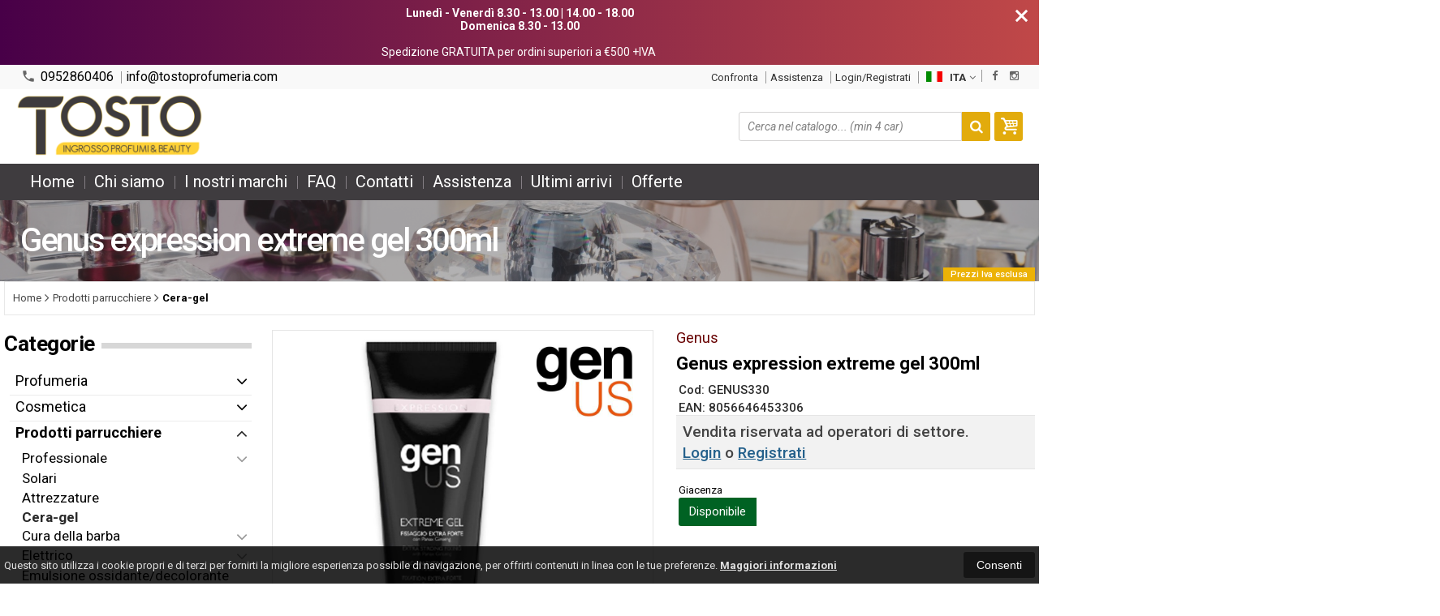

--- FILE ---
content_type: text/html; charset=UTF-8
request_url: https://tostoprofumeria.com/41081-genus-genus-expression-extreme-gel-300ml.html
body_size: 33320
content:
<!DOCTYPE html PUBLIC "-//W3C//DTD XHTML 1.0 Transitional//EN" 
					  "http://www.w3.org/TR/xhtml1/DTD/xhtml1-transitional.dtd">
                      
<html>
<head prefix="og: http://ogp.me/ns# 
     fb: http://ogp.me/ns/fb# 
     product: http://ogp.me/ns/product#">

<!-- Google Tag Manager -->
<script>(function(w,d,s,l,i){w[l]=w[l]||[];w[l].push({'gtm.start':
new Date().getTime(),event:'gtm.js'});var f=d.getElementsByTagName(s)[0],
j=d.createElement(s),dl=l!='dataLayer'?'&l='+l:'';j.async=true;j.src=
'https://www.googletagmanager.com/gtm.js?id='+i+dl;f.parentNode.insertBefore(j,f);
})(window,document,'script','dataLayer','GTM-P5D782TD');</script>
<!-- End Google Tag Manager -->
<!-- Global site tag (gtag.js) - Google Analytics -->
<script async src="https://www.googletagmanager.com/gtag/js?id=UA-159812301-1"></script>
<script>
  window.dataLayer = window.dataLayer || [];
  function gtag(){dataLayer.push(arguments);}
  gtag('js', new Date());

  gtag('config', 'UA-159812301-1');
</script><!-- Facebook Pixel Code -->
<script>
  !function(f,b,e,v,n,t,s)
  {if(f.fbq)return;n=f.fbq=function(){n.callMethod?
  n.callMethod.apply(n,arguments):n.queue.push(arguments)};
  if(!f._fbq)f._fbq=n;n.push=n;n.loaded=!0;n.version='2.0';
  n.queue=[];t=b.createElement(e);t.async=!0;
  t.src=v;s=b.getElementsByTagName(e)[0];
  s.parentNode.insertBefore(t,s)}(window, document,'script',
  'https://connect.facebook.net/en_US/fbevents.js');
  fbq('init', '518643982115111');
  fbq('track', 'PageView');
fbq('track', 'ViewContent', {
					content_name: 'Genus expression extreme gel 300ml',
					content_category: '',
					content_ids: ['41081'],
					content_type: 'product',
					value: '5.92',
					currency: 'EUR'
				   });

</script>
<noscript><img height="1" width="1" style="display:none"
  src="https://www.facebook.com/tr?id=518643982115111&ev=PageView&noscript=1"
/></noscript>
<!-- End Facebook Pixel Code -->
<title>Genus Genus expression extreme gel 300ml GENUS330 8056646453306</title>
<meta http-equiv="Content-Type" content="text/html; charset=utf-8" />

<meta name="description" content="extreme" />
	<meta name="keywords" content="ingrosso profumeria, cosmetica, igiene personale, articoli professionali per parrucchieri, articoli professionali per estetica" />
<link rel="canonical" href="https://tostoprofumeria.com/41081-genus-genus-expression-extreme-gel-300ml.html" />
<meta property="og:type" content="product">
<meta property="og:title" content="Genus Genus expression extreme gel 300ml GENUS330 8056646453306">
<meta property="og:description" content="extreme">
<meta property="og:url" content="https://tostoprofumeria.com/41081-genus-genus-expression-extreme-gel-300ml.html">
<meta property="og:image" content="https://tostoprofumeria.com/prodotti/41081/XXL/41081foto.jpg">
<meta property="og:site_name" content="tostoprofumeria.com">
<!-- Schema.org markup for Twitter -->
<meta name="twitter:card" content="summary">
<meta name="twitter:domain" content="https://tostoprofumeria.com">
<meta name="twitter:image" content="https://tostoprofumeria.com/prodotti/41081/XXL/41081foto.jpg">
<meta name="twitter:title" content="Genus Genus expression extreme gel 300ml GENUS330 8056646453306">
<meta name="twitter:description" content="extreme">
<meta name="twitter:creator" content="">

<meta name="viewport" content="width=device-width, initial-scale=1, maximum-scale=1, user-scalable=no">
<meta name="theme-color" content="#fff">

<script type="text/javascript" src="javascript/head.js?v=5.5"></script>

<link rel="stylesheet" type="text/css" href="styles/importDefault.css?v=5.45" media="screen">
<link rel="stylesheet" type="text/css" href="styles/stili.css?v=5.45" media="screen">
<link rel="stylesheet" type="text/css" href="styles/stili_responsive.css?v=5.45" media="screen">

<link rel="stylesheet" type="text/css" href="styles/stili_personalizzati.css?v=5.45" media="screen">

<link rel="shortcut icon" href="favicon.ico" type="image/x-icon">
              
<!--     MENU     --> 
	<!--<script src='http://ajax.googleapis.com/ajax/libs/jquery/1.10.2/jquery.min.js'></script>
	<!--<script type='text/javascript' src='javascript/menu_jquery.js'></script>-->
<!--     FINE MENU     -->

<!--<script type="text/javascript" src="javascript/jquery-1.8.3.js" ></script>-->
<script src="javascript/jquery-1.8.3.min.js"></script>
<script src="javascript/jquery.caret.1.02.js"></script>

<!--       GESTIONE GALLERY SCHEDA PRODOTTO    -->
	<link rel="stylesheet" href="javascript/glasscase_Image/css/glasscase.css?v=5.45" />
	<script type="text/javascript" src="javascript/glasscase_Image/js/modernizr.custom.js?v=5.5"></script>
	<script type="text/javascript" src="javascript/glasscase_Image/js/Auto_jquery.glasscase.js?v=5.5" ></script>
<!--       FINE GESTIONE GALLERY SCHEDA PRODOTTO    --> 

	<!---->
	

<!-- CAROUSEL           --> 
	<script type="text/javascript" src="javascript/carousel/js/jquery.jcarousel.min.js?v=5.5"></script>    
	<script type="text/javascript" src="javascript/carousel/js/jcarousel.responsive.js?v=5.5"></script>
<!-- FINE CAROUSEL    -->  

<!-- Collegamenti UtilCaousel -->
	<script src="javascript/utilcarousel/js/jquery.utilcarousel.source.js?v=5.5"></script>
<!-- Collegamenti UtilCaousel -->


<!--  MENU RESPONSIVE   --> 
	<script src="javascript/MenuResponsive.js?v=5.5"></script>
	<script src="javascript/slicknav/jquery.slicknav.js?v=5.5"></script>
<!--  MENU RESPONSIVE   --> 

<!-- FILTRI RESPONSIVE -->
	<script src="javascript/FiltriResponsive.js?v=5.5"></script>
<!-- FILTRI RESPONSIVE -->

<!-- CAROUSEL   -->                         
    <script type="text/javascript" src="javascript/doubleTapToGo/js.js?v=5.5"></script>
<!-- FINE CAROUSEL  --> 



<!-- Select2 -->
<link rel="stylesheet" href="javascript/select2/select2.css?v=5.45" type="text/css" media="all" />
<script src="javascript/select2/select2.js?v=5.5" type="text/javascript"></script>
<!-- Select2 -->

<!--	Accordation Menu	-->
	<script src="javascript/AccorditionMenu/js/jquery-accordion-menu.js?v=5.5" type="text/javascript"></script>
<!--	Accordation Menu	-->

<!-- Finestre modali [scheda prodotto su info,pagamenti e spedizioni]		--> 
	<script src="javascript/Modal_effect/js/modernizr.custom.js?v=5.5"></script>
<!-- Finestre modali [scheda prodotto su info,pagamenti e spedizioni]		 -->

<!-- Smart Suggest auto compleate jquery -->
	<script type="text/javascript" src="javascript/Smart_Suggest/docs/assets/js/prettify/prettify.js?v=5.5"></script>
	<script type="text/javascript" src="javascript/Smart_Suggest/docs/assets/js/jquery.smartsuggest.js?v=5.5"></script>
<!-- Smart Suggest auto compleate jquery -->

<!-- Tooltip jquery -->
	<script src="javascript/tooltip/js/jquery.tooltipster.js?v=5.5"></script>
<!-- Tooltip jquery -->

<!--	   Alert Stilizzati	-->
	<script type="text/javascript" src="javascript/jquery-confirm/jquery-confirm.js?v=5.5"></script>
<!--	   Alert Stilizzati	-->


<!--	Smart_form [Form personalizzati]	-->
	<script type="text/javascript" src="javascript/smart_forms/js/jquery-ui-custom.min.js?v=5.5"></script>
    <script type="text/javascript" src="javascript/smart_forms/js/jquery.validate.min.js?v=5.5"></script>
    <script type="text/javascript" src="javascript/smart_forms/js/jquery.maskedinput.js?v=5.5"></script>
    <script type="text/javascript" src="javascript/smart_forms/js/additional-methods.min.js?v=5.5"></script>
    <script type="text/javascript" src="javascript/smart_forms/js/jquery-ui-custom.min.js?v=5.5"></script>
    <script type="text/javascript" src="javascript/smart_forms/js/jquery.stepper.min.js?v=5.5"></script>
    <script type="text/javascript" src="javascript/smart_forms/js/jquery-ui-touch-punch.min.js?v=5.5"></script>

    <!--[if lte IE 9]> 
        <script type="text/javascript" src="javascript/smart_forms/js/jquery.placeholder.min.js"></script>
    <![endif]-->    
    
    <!--[if lte IE 8]>
        <link type="text/css" rel="stylesheet" href="javascript/smart_forms/css/smart-forms-ie8.css">
    <![endif]-->
<!--	Smart_form [Form personalizzati]	-->

<!-- daterangepicker -->
	<script type="text/javascript" src="javascript/daterangepicker/moment.js?v=5.5"></script>
	<script type="text/javascript" src="javascript/daterangepicker/daterangepicker.js?v=5.5"></script>
<!-- daterangepicker -->

<!-- -->

<!-- Period DatePiker -->
	<script src="javascript/period_picker/jquery.datetimepicker.full.js"></script>
<!-- Period DatePiker -->
		
<!--FONTS-->
	<link href='https://fonts.googleapis.com/css?family=Open+Sans:300italic,400italic,600italic,700italic,800italic,400,300,600,700,800' rel='stylesheet' type='text/css'>
	<link href='https://fonts.googleapis.com/css?family=Roboto:400,100,100italic,300,300italic,400italic,500,500italic,700,700italic,900' rel='stylesheet' type='text/css'>
	<link href='https://fonts.googleapis.com/css?family=Hind:400,500,600,700' rel='stylesheet' type='text/css'>
	<link href='https://fonts.googleapis.com/css?family=Catamaran:400,500,600,700,800,300,900' rel='stylesheet' type='text/css'>
	<link href="https://fonts.googleapis.com/css2?family=Lato:ital,wght@0,300;0,400;0,700;1,300;1,400;1,700&display=swap" rel="stylesheet">
	<link href="https://fonts.googleapis.com/css?family=Dosis:400,500,600,700,800" rel="stylesheet">
	<link href="https://fonts.googleapis.com/css?family=Work+Sans:300,400,500,600,700,800" rel="stylesheet">
	<link href="https://fonts.googleapis.com/css?family=Rubik:400,500,700" rel="stylesheet">
		<link href="https://fonts.googleapis.com/icon?family=Material+Icons" rel="stylesheet">
	<link href="https://fonts.googleapis.com/icon?family=Material+Icons+Outlined" rel="stylesheet">
	<link href="https://fonts.googleapis.com/css2?family=Material+Symbols+Outlined:opsz,wght,FILL,GRAD@20..48,100..700,0..1,-50..200" rel="stylesheet" />
	<link href="styles/Linearicons/icons.css" rel="stylesheet" >
	

<link rel="stylesheet" href="styles/fontello/css/animation.css">
<!--[if lt IE 9]><script language="javascript" type="text/javascript" src="styles/fontello/html5.js"></script><![endif]-->
<!--[if IE 7]><link rel="stylesheet" href="styles/fontello/css/fontello-ie7.css"><![endif]-->
<link rel="stylesheet" href="styles/fontello/css/fontello.css">
<!--[if lt IE 9]><script language="javascript" type="text/javascript" src="styles/fontello2/html5.js"></script><![endif]-->
<!--[if IE 7]><link rel="stylesheet" href="styles/fontello2/css/fontello-ie7.css"><![endif]-->
<link rel="stylesheet" href="styles/fontello2/css/fontello.css">

<script type="text/javascript" src="javascript/funzioni.js?v=5.5"></script>
<script type="text/javascript" src="javascript/funzioni_comuni.js?v=5.5"></script>


<script type="application/ld+json">
{
  "@context": "http://schema.org",
  "@type": "Product", 
  "description": "...",
  "name": "Genus expression extreme gel 300ml",
  "image": "https://tostoprofumeria.com/prodotti/41081/XXL/41081foto.jpg",
  "brand": {
    "@type": "Thing",
    "name": "Genus"
  }    
}
</script>
	<style>
		:root {
			--img-logo: url(https://tostoprofumeria.com/images/logo.png)
		}
	</style>
<!-- FACEBOOK IMAGE -->
	<meta property="og:image" content="https://tostoprofumeria.com/prodotti/41081/media/41081foto.jpg" />
<!-- FACEBOOK IMAGE -->

<!-- jsCarousel-2.0.0  -->
<script src="javascript/jsCarousel-2.0.0/jsCarousel-2.0.0.js" type="text/javascript"></script>
<link href="javascript/jsCarousel-2.0.0/jsCarousel-2.0.0.css" rel="stylesheet" type="text/css" />
<!-- jsCarousel-2.0.0  -->

</head>

	<body id="SchedaProdotto" class=" lingua1 CatLeftTopDefault MenuPrincipale1 FotoArticoliAutomatico AcquistoRapidoAttivo NumArtRowModalita2 PositionSerach0 LayoutUnit1 PrezziSoloLogin">
		<div id="body2" class="CategoriaSxSlider">
		<div id="MessageTopHeader" style="margin-bottom: 0px;">
				<div>
					<a href="javascript:" class="Chiudi noResetFL" onclick="close_OpenMessaggioTopHeader($('#MessageTopHeader'))"><i class="material-icons">close</i></a>
					<section><p><strong>Luned&igrave; - Venerd&igrave;&nbsp;8.30 - 13.00 | 14.00 - 18.00<br />Domenica 8.30 - 13.00</strong></p><p><br />Spedizione GRATUITA per ordini superiori a &euro;500 +IVA&nbsp;</p></section>
				</div>
			</div>		        <!-- DIV PRINCIPALE CHE SI CHIUDE NEL FOOTER -->
        <div id="root">
        	<div id="popup">
	<div id="messaggio"></div>
	<div class="chiudi_popup" onclick="javascript:$('#popup').fadeOut()">X</div>
</div>

<div id="popupfull">
	<div id="messaggio_full"></div>
</div><div id="IconLoadingPage"><i class="colorPr fontello-icon icon-spin4 animate-spin"></i></div>
<div class="BackSfondoBox">
<header id="top" itemscope="itemscope" itemtype="https://schema.org/WPHeader">
    <!-- GESTIONE ACCOUNT E BENVENUTO -->
			<div id="Notifica_cookie" class="VersionCookie2">
			<section>
				<div class="textCookie">Questo sito utilizza i cookie propri e di terzi per fornirti la migliore esperienza possibile di navigazione, per offrirti contenuti in linea con le tue preferenze. <a href='javascript:privacy()'>Maggiori informazioni</a></div>
				<div class="buttonCookie">
					<button class="fade" onclick="consenti_cookie()"><span>Consenti</span></button>
				</div>
			</section>
		</div>
	    <div id="HeaderSfondo">
    <div class="pattern">
    <span id="ButtonMenuResponsive" class="">
        <span class="Line"></span>
        <span class="Line"></span>
        <span class="Line"></span>
    </span>
    <div id="div_top_nav">
		<section>
				<nav  id="top_nav" class="AlzaSuSmartphone">
			<a itemprop="url" id="logo" class="logoResponsive" href="https://tostoprofumeria.com" title="tostoprofumeria.com">
	<img itemprop="logo" border="0" src="images/logo.png" title="tostoprofumeria.com" alt="tostoprofumeria.com">&nbsp;
	
</a><span class='SocialTop'><a class='social Facebook' title='Facebook' target='_blank' href='https://it-it.facebook.com/tostoprofumeria/'><i class='colorPr fa fa-facebook social'></i></a><a class='social Instagram' title='Instagram' target='_blank' href='https://www.instagram.com/tostoprofumeria/'><i class='colorPr fa fa-instagram social'></i></a></span>			<span class="top__menu_left">
				<a class="telefono icon LinkMobile n" href_mobile="tel:0952860406"><i class="material-icons">phone</i>0952860406</a>				<a class="email icon LinkDeskMobile" href_desktop="contatti.html" href_mobile="mailto:info@tostoprofumeria.com">
					<i class="fa fa-envelope-o"></i>info@tostoprofumeria.com				</a>
							</span>
			<span class="top__menu">
								<a itemprop="url" class="confronta ResponsiveSoloIcona copyForMenuResponsive"  href="javascript:ApriConfronta('1')"><i class='icon Linearicons L-icon-compare'></i><span class='txt'>Confronta</span><span class='Contatore ' id='ContatoreProdConfronta'><span>0</span></span>					</a>
									<a class="assistenza fade copyForMenuResponsive " href="assistenza.html">Assistenza</a>
						<a class="SoloResponsive ResponsiveSoloIcona carrelloResponsive" href="carrello-si.html">
				<i class="IconCart icon icon-fontello icon-basket"></i>				<span class="Contatore" id="ContatoreProdottiCarrello"></span>
			</a>
			<a href="login.html" class="ResponsiveSoloIcona account" ><i class='icon Linearicons L-icon-user'></i><span class="txt">Login/Registrati</span></a>							<span id="LinguaAttuale" class="MenuTendinaVeloce" CambiaIcona="0">
										<a id="LinguaAttualeLink" href="javascript:" class="ResponsiveSoloIcona tooltipster_interctive selected" title="<div id='AltreLingue' class='MenuLink'><a id='Ita' href='?id=41081&lingua=1' class='selected'><img src='images/ita.png' style='margin-right:5px'/>ITA</a><a id='Eng' href='?id=41081&lingua=2' class=''><img src='images/eng.png' style='margin-right:5px'/>ENG</a></div>">
						<i><img src="images/ita.png" style="margin-right:5px"/></i>
						<span class="txt">ITA</span><i class="secondariaRight fa fa-angle-down"></i>
					</a>       
				</span>
										<!--<span class="top_menu2" style="display:none">
										<a class="ListaDesideri2" href="javascript:ApriListaDesideri('1')">
						Preferiti<span id='ContatoreProdListaDesideri'></span>					</a>
										<a class="confronta2"   href="javascript:ApriConfronta('1')">
						<i class="fa fa-signal"></i>
						Confronta<span id='ContatoreProdConfronta'><span>0</span></span>					</a>
					
				</span>-->
					</nav>
		</section>
	</div>
    <nav class="center MenuPrincipaleFull" >
		<div class="containerCerca_Carrello">
        <section class="" >
			<div class="Lineafullwidth"></div>
            <div class="Content_DecorazioneHeader">
                <div class="DecorazioneHeader "><div class="First"></div></div>
			</div>
			<span class="content-LogoTagA"><a itemprop="url" id="logo" class="logo" href="https://tostoprofumeria.com" title="tostoprofumeria.com">
	<img itemprop="logo" border="0" src="images/logo.png" title="tostoprofumeria.com" alt="tostoprofumeria.com">&nbsp;
	
</a></span><div class="Ricerca_Carrello smart-forms"><div class="carrellotop" id="preview_carrello">
				<a id="CarrelloAjax" class="AnteprimeCarrello topcarrello btncarrello colorepulsanti coloretopcarrello fade vuoto" onclick="location.href='carrello-si.html'" >
    <i class="IconCart icon icon-fontello icon-basket"></i>
</a>
<script>
	if($("#pagina_attuale").val() != "loginSceltaCliente.php"){
		
		let AttivaIconeLinkVeloci = 0,

			totqta = 0,
			qtaVisibile = 0,
			ProdNelCarrello = 0,

			ContatoreProdottiCarrello = $(".ResponsiveSoloIcona #ContatoreProdottiCarrello"),

			TootltipCarrello = $('#CarrelloAjax');

		if($('#tooltiptCaricate').length === 0) {
			$('body').append('<span id="tooltiptCaricate"></span>');
		}

		ContatoreProdottiCarrello.html('<span>'+ProdNelCarrello+'</span>');
		if(ProdNelCarrello > 0){
			ContatoreProdottiCarrello.removeClass("vuoto");
		} else {
			ContatoreProdottiCarrello.addClass("vuoto");
		}

		TootltipCarrello.tooltipster({
			position:				'bottom',
			theme:					'tooltipster-shadow',
			contentTooltipAsHTML:	true,
			interactive:			true,
			maxWidth:				340,
			touchDevices:			false,
			multiple:				true,
			content:				$(`<div>Non ci sono prodotti nel tuo carrello</div>`),
			functionReady: function(instance, helper){
				FotoArticoliCentrate("#PreviewProdottiCarrello img")
			}
		});
		
		$('.LinkSpeciali2.LinkCarrello .AnteprimeCarrello').attr("tot-pr", qtaVisibile);

		if(AttivaIconeLinkVeloci === 1){

			if(0 > 0){

				if(!$("nav.menu_principale li.LinkSpeciali2").hasClass('visible')){
					$("nav.menu_principale li.LinkSpeciali2").addClass('visible');
				}
				
				if($("#CarrelloMenuFisso").length > 0){
					$("#CarrelloMenuFisso, #CarrelloMenuFisso > .IconCart").attr("tot-pr",qtaVisibile);
				}

			} else {
				$("nav.menu_principale li.LinkSpeciali2").removeClass('visible');
				$("nav.menu_principale li.LinkSpeciali2 a > .IconCart").removeAttr('tot-pr');
			}

			$("nav.menu_principale li.LinkSpeciali2 a b").html("");
		}

		$("body").addClass("CarrelloAjaxVuoto").removeClass("CarrelloAjaxNonVuoto");
		if($("#ListaCarrelliSalvatiAccount").length > 0)
	{ open_ordini("NoChangeUrl|0",3); }
	else if($("#CarrelloSalvatoAccount").length > 0)
	{ open_ordini('NoChangeUrl|'+$("#CarrelloSalvatoAccount").val(),2); }
	}
</script>
<div id="divaggiorna" ></div>

			</div><input type="hidden" id="MinimiCaratteriDiRicerca" value="2" /><form action="catalogo-search.html" method="get" id="search" onSubmit="return ControllaFormRicerca(this.id)" class="" ><span class="F"><label for="sa" class="field noPosition"><input type="text" id="sa" name="key" class="gui-input" value="" placeholder="Cerca nel catalogo... (min 4 car)" ><i class="colorPr fontello-icon icon-spin4 animate-spin"></i></label></span><button class="colorepulsanti fade" type="submit"><span class="field-icon"><i class="fa fa-search"></i></span></button></form>
				<div class="Lineafullwidth"></div>
				</div>            <div id="InfoRapide">
            	<!--<div class="indirizzo">
                	<i class="fa fa-map-marker"></i>
                    <span class="value">Via Passo del fico S.P. 70/I Blocco B5 n. 3<br />95121 - Catania (CT)</span>
                </div>-->
				
				<span class='SocialTop2'><a class='social Facebook' title='Facebook' target='_blank' href='https://it-it.facebook.com/tostoprofumeria/'><i class='colorPr fa fa-facebook social'></i></a><a class='social Instagram' title='Instagram' target='_blank' href='https://www.instagram.com/tostoprofumeria/'><i class='colorPr fa fa-instagram social'></i></a></span>                <div class="telefono">
                	<i class="material-icons">headset_mic</i>
                    <span class="value">
						<span class="Et">:</span>
						<a class="telefono LinkMobile n" href_mobile="tel:0952860406">0952860406</a>                    </span>
                </div>
                <div class="email">
                	<i class="material-icons">mail_outline</i>
                    <span class="value">
						<span class="Et">Email:</span>
                        <a class="icon LinkDeskMobile" href_desktop="contatti.html" href_mobile="mailto:info@tostoprofumeria.com">info@tostoprofumeria.com</a>
                    </span>
                </div>
            </div>
            </section></div></nav></div></div><div class="menu_principaleHeader MantieniAltezza">	
    <nav id="menu_content" class="menu_principale">
		        <ul id="MenuSoloResponsive" style="display:none"><li class='Static noInMenuResponsive home '><a id='LinkHome' class='fade ' href='https://tostoprofumeria.com'>Home</a></li><li class='Static copyForMenuResponsive chisiamo '><font class='bordo'></font><a class='fade ' href='chisiamo.html'>Chi siamo</a></li><li class='Marche copyForMenuResponsive OurBrands '><font class='bordo'></font><a class='fade Marche ' href='marche.html'>I nostri marchi</a></li><li class='Static PaginaCatalogo '><font class='bordo'></font><a class='fade ' href='i-nostri-prodotti.html'>Catalogo</a></li><li class='Static copyForMenuResponsive faq '><font class='bordo'></font><a class='fade ' href='faq.html'>FAQ</a></li><li class='Static copyForMenuResponsive contatti '><font class='bordo'></font><a class='fade ' href='contatti.html'>Contatti</a></li><li class='assistenza copyForMenuResponsive ' ><font class='bordo'></font><a class='fade ' href='assistenza.html'>Assistenza</a></li><li class='LinkSpeciali copyForMenuResponsive '><font class='bordo'></font><a class='fade Nuovi ' href='novita.html'>Ultimi arrivi</a></li><li class='LinkSpeciali copyForMenuResponsive '><font class='bordo'></font><a class='fade Offerte ' href='offerte.html'>Offerte</a></li></ul>
        <section class="menu_tendina">				<input type="hidden" value="false" id="menuPrCategorieActive" />
                <ul id="menuresponsive">
                    <li class='Static noInMenuResponsive home '><a id='LinkHome' class='fade ' href='https://tostoprofumeria.com'>Home</a></li><li class='Static copyForMenuResponsive chisiamo '><font class='bordo'></font><a class='fade ' href='chisiamo.html'>Chi siamo</a></li><li class='Marche copyForMenuResponsive OurBrands '><font class='bordo'></font><a class='fade Marche ' href='marche.html'>I nostri marchi</a></li><li class='Static PaginaCatalogo '><font class='bordo'></font><a class='fade ' href='i-nostri-prodotti.html'>Catalogo</a></li><li class='Static copyForMenuResponsive faq '><font class='bordo'></font><a class='fade ' href='faq.html'>FAQ</a></li><li class='Static copyForMenuResponsive contatti '><font class='bordo'></font><a class='fade ' href='contatti.html'>Contatti</a></li><li class='assistenza copyForMenuResponsive ' ><font class='bordo'></font><a class='fade ' href='assistenza.html'>Assistenza</a></li><li class='LinkSpeciali copyForMenuResponsive '><font class='bordo'></font><a class='fade Nuovi ' href='novita.html'>Ultimi arrivi</a></li><li class='LinkSpeciali copyForMenuResponsive '><font class='bordo'></font><a class='fade Offerte ' href='offerte.html'>Offerte</a></li><li class="LinkSpeciali2 LinkCarrello"><a href="carrello-si.html" class="AnteprimeCarrello" id="CarrelloMenuFisso"><i class="IconCart icon icon-fontello icon-basket"></i><b id="TotalPrice_MenuPr"></b></a></li>                </ul>
            	</section>    </nav>
    </div>	<a id="topMenuFixedPoint"></a>
    <input type="hidden" id="IconCart" value="icon icon-fontello icon-basket" />
	<input type="hidden" id="prodotto_aggiunto_carrello" value="Prodotto aggiunto al <font>carrello</font>!" />
	<input type="hidden" id="carrello_salvato" value="Carrello salvato con successo!" />
	<input type="hidden" id="prodotto_rimosso_lista_confronto" value="Prodotto rimosso dalla lista confronto con successo!" />
	<input type="hidden" id="lista_desideri" value="Preferiti" />
	<input type="hidden" id="lista_confronto" value="Confronta" />
	<input type="hidden" id="prodotto_rimosso_lista_desideri" value="Prodotto rimosso dalla lista desideri con successo!" />
	<input type="hidden" id="prodotto_aggiunto_lista_confronto" value="Prodotto aggiunto alla <font>lista confronto</font> con successo!" />
	<input type="hidden" id="prodotto_aggiunto_lista_desideri" value="Prodotto aggiunto alla <font>lista desideri</font> con successo!" />
    <input type="hidden" id="vai_confronto" value="Vai Al confronta" />
	<input type="hidden" id="vai_desideri" value="Vai Alla lista desideri" />
	<input type="hidden" id="codice_sconto_attivato" value="Codice sconto attivato con successo! Effettua i tuoi acquisti." />
	<input type="hidden" id="email_password_errati" value="Email o password errati. Riprova" />
	<input type="hidden" id="lista_confronto" value="Lista confronto" />
	<input type="hidden" id="Confirm_prodotto_cambia_categoria" value="Hai cambiato categoria di prodotti. Vuoi cancellare i prodotti esistenti nella lista di confronto?" />
	<input type="hidden" id="alert_totale_prodotti_categoria" value="Attenzione! Hai raggiunto il numero totale di prodotti inseribili nella lista confronta" />
	<input type="hidden" id="svuota_carrello" value="Svuota il carrello" />
	<input type="hidden" id="confirm_rimuovi_prodotti_carrello" value="Vuoi rimuovere tutti i prodotti dal carrello?" />
	<input type="hidden" id="rimuovi_singolo_prodotto_carrello" value="Rimozione articolo dal carrello" />
	<input type="hidden" id="confirm_rimuovi_singolo_prodotto_carrello" value="Vuoi rimuovere questo prodotto dal carrello?" />
	<input type="hidden" id="confirm_rimuovi_singolo_prodotto_carrello_salvato" value="Vuoi rimuovere questo prodotto da questo carrello @nome_carrello@?" />
	<input type="hidden" id="No_product_confronta" value="Nessun prodotto nel confronta" />
	<input type="hidden" id="title_elimina_indirizzo_spedizione" value="Elimina Indirizzo di spedizione" />
	<input type="hidden" id="elimina_indirizzo_spedizione" value="Vuoi eliminare questo indirizzo di spedizione dalla tua lista?" />
	<input type="hidden" id="title_ripristina_carrello" value="Ripristina carrello" />
	<input type="hidden" id="ripristina_carrello" value="Sei sicuro di voler ripristinare il carrello salvato?" />
	<input type="hidden" id="title_elimina_Carrello_Salvato" value="Elimina carrello salvato" />
	<input type="hidden" id="elimina_Carrello_Salvato" value="Sei sicuro di voler eliminare il carrello salvato?" />
	<input type="hidden" id="scegli_cosa_fare" value="Scegli cosa fare" />
	<input type="hidden" id="aggiungi_carrello" value="Aggiungi questi prodotti al carrello" />
	<input type="hidden" id="sostituisci_carrello" value="Sostituisci il carrello esistente" />
	<input type="hidden" id="aggiungi_carrello_text" value="Sei sicuro di voler aggiungere i prodotti del carrello: |name|, in quello corrente?" />
	<input type="hidden" id="sostituisci_carrello_text" value="Sei sicuro di voler sostituire il carrello esistente con il carrello: |name|?" />
	<input type="hidden" id="mostra_altro" value="mostra altro" />
	<input type="hidden" id="mostra_meno" value="mostra meno" />
    <input type="hidden" id="attenzione" value="Attenzione" />
	<input type="hidden" id="privacy_check" value="Acconsenti al trattamento dei tuoi dati personali." />
    <input type="hidden" id="varianti_obbligatorie" value="Selezionare tutte le varianti obbligatorie con il simbolo <span class='Asterisco required'>*</span>." />
    <input type="hidden" id="Carrello_aggiornato" value="Prodotto Inserito nel <font>carrello</font>" />
    <input type="hidden" id="vai_carrello" value="Vai al carrello" />
    <input type="hidden" id="continua_acquisti" value="Continua con gli acquisti" />
    <input type="hidden" id="Aggiorna_indirizzoSped" value="Nuovo Indirizzo di spedizione predefinito" />
    <input type="hidden" id="Aggiorna_indirizzoSpedText" value="Vuoi davvero impostare questo indirizzo di spedizione come predefinito?" />
    <input type="hidden" id="NumProdottiConfronta" value="4" />
    <input type="hidden" id="id_lingua" value="1" />
    <input type="hidden" id="QuantitaMaxOrdinabile" value="La quantita` massima ordinabile per questo prodotto e` di |n| unita`" />
	<input type="hidden" id="QuantitaMinOrdinabile" value="La quantita` minima ordinabile per questo prodotto e` di |n| unita`" />
    <input type="hidden" id="disattivaPopupCarrelloInseritoNelCarrello" value="1" />
    <input type="hidden" id="Privacyiubenda" value="0@|@" />
    <input type="hidden" id="MostraPiuMenoCategorieSubCategorie" value="<i class='fa fa-angle-down'></i>" />
	    <input type="hidden" id="pagina_attuale" value="scheda.php" />
    <input type="hidden" id="UserLogg" value="" />
	<input type="hidden" id="ListaDesideri" value="" />
	<input type="hidden" id="SpostatoNelCarrello" value="Prodotto spostato nel carrello" />
	<input type="hidden" id="ProdottoRimosso" value="Prodotto rimosso" />
    <input type="hidden" id="TitoloAvertenzaLoginAddProdListaDesideri" value="Accedi con il tuo account" />
	<input type="hidden" id="ContentAvertenzaLoginAddProdListaDesideri" value="Identificati dalla pagina di login per aggiungere questo prodotto nella tua lista desideri" />
	<input type="hidden" id="ContentAvertenzaLoginPaginaProdListaDesideri" value="Identificati dalla pagina di login per visualizzare la tua lista desideri" />
	<input type="hidden" id="Annulla" value="Annulla" />
    <input type="hidden" id="ContentConfirmCarrelliSalvati" value="Per visionare i tuoi carrelli salvati, vai sul tuo |InizioLinkAccount|account|FineLink| alla voce |InizioLinkCarSal|Carrelli salvati|FineLink|" />
    <input type="hidden" id="vai_mioAccout" value="Vai al mio account" />
	<input type="hidden" id="testo_limiteMax_confronta" value="Ancora |n| prodotti inseribili" />
    <input type="hidden" id="Limite_massimo_confronto_raggiunto" value="Limite massimo raggiunto" />
	<input type="hidden" id="CategoriaPadreIndirizzabile" value="1" />
	<input type="hidden" id="vai_carrello" value="Vai al carrello" />
	<input type="hidden" id="chiudi" value="Chiudi" />
	<input type="hidden" id="procedi" value="Procedi" />
	<input type="hidden" id="offerta_quantita_attivato" value="Stai usufruendo dell'offerta per quantità: Da |qta| pz. in poi, prezzo unitario: |prezzoSc| anzichè: |prezzoNoSc|" />
	<input type="hidden" id="vedi_password" value="Visualizza password" />
	<input type="hidden" id="nascondi_password" value="Nascondi password" />
	<input type="hidden" id="VociMenuDesktopInMenuResponsive" value="1" />
    <input type="hidden" id="dominio" value="https://tostoprofumeria.com" />
    <input type="hidden" id="StyleIconCloseModal" value="CircleExtreme" />
    <input type="hidden" id="TitleRichiediInfoProd" value="Richiedi info per questo prodotto" />
    <input type="hidden" id="AttivaRidimensionamentoFotoCategoriaCatalogo" value="1" />
    <input type="hidden" id="ModeFotoVarianti" value="1" />
    <input type="hidden" id="macro_categorie_top" value="0" />
	<input type="hidden" id="FocusInput" value="0" valueprint="" />
	<input type="hidden" id="P_id_cat" value="577" /><input type="hidden" id="P_G_Scheda_CatPadreSelProdotto" value="126" /></header>
<div id="CodePHP"></div>
<div style="width:100%;overflow:hidden;"></div>
<section id="slide_info"></section><section id='FettaDiImmagine_preview'><div id="FettaDiImmagine" class=" defaultMode">
		<div class="subSlider scheda cat_126">
	<div class="pattern"></div>
		<section id="ContainerText">
    <div class="top">
	<span>Genus expression extreme gel 300ml</span>
    </div>
	<div class="breadcrumbsEtichette"><div class="ivainclusa">Prezzi Iva esclusa</div></div>	</section>
	</div>
	</div>
</section><section class="SectionBreadcrumbs">
					<nav id="breadcrumbs" itemscope itemtype="http://schema.org/BreadcrumbList">
						<a href='https://tostoprofumeria.com'>Home</a><span itemprop='itemListElement' itemscope itemtype='http://schema.org/ListItem'><span class='arrow fa fa-angle-right'></span><a class='' itemprop='item' href='catalogo-126-0-prodotti-parrucchiere.html'><span itemprop='name'>Prodotti parrucchiere</span></a><meta itemprop='position' content='1'></span>

<span itemprop='itemListElement' itemscope itemtype='http://schema.org/ListItem'><span class='arrow fa fa-angle-right'></span><a class='' itemprop='item' href='catalogo-577-126-prodotti-parrucchiere-cera-gel.html'><span last itemprop='name'>Cera-gel<span class='nascosto Last'></span></span></a><meta itemprop='position' content='2'></span>


					</nav>
					<div class="SmartPhoneVersion EtichettePI">
						<div class="ivainclusa">Prezzi Iva esclusa</div>
						<div class="Lineafullwidth"></div>
					</div>
					<div class="Lineafullwidth"></div>
				</section>            <section id="contenuto">
	   	        <div id="vetrina">					<div class="SmartPhoneVersion EtichettePI">
						<div class="ivainclusa">Prezzi Iva esclusa</div>						<div class="Lineafullwidth"></div>
					</div>
    	        	<!-- DIV IMMAGINI PRODOTTO -->
<div class="Lineafullwidth"></div>
<div id="info_prodotto" itemscope itemtype="http://schema.org/Product">
<div id="figureimg41081" style="display:none">
	<div class='TagOfferte_inFigure'></div>    <div class="Img">
    	<img itemprop="image" src="https://tostoprofumeria.com/prodotti/41081/media/41081foto.jpg" />
    </div>
</div>
<div class="foto_scheda">
    <figure class="Figure_foto_scheda" style="opacity:0">
		<div class='TagOfferte_inFigure'></div>        <!-- DIV GALLERIA FOTO -->
            			<!-- INIZIO DIV SE PIU' DI UNA FOTO -->
            					<ul id="gallery_01" class="gallery elastislide-list">
            
				<!-- CICLO sulle foto miniature  -->

											<li img="" data-url="" data-thumbnail-path="prodotti/41081/thumb/41081foto.jpg" id="ContainerImg_1">
								<img id="img_1" class="ImgProd" OriginalWidth="1200" OriginaHeight="1200" src="prodotti/41081/XXL/41081foto.jpg"
								alt="Genus expression extreme gel 300ml" data-gc-caption="Genus expression extreme gel 300ml" />
						</li>				<!-- FINE CICLO sulle foto miniature -->

								</ul>
			
        <!-- FINE DIV GALLERIA FOTO -->
    </figure>

	<!-- Collegamenti social -->

	</div>
<!-- FINE DIV IMMAGINI PRODOTTO -->

<!-- DIV PRINCIPALE CONTENITORE DELLA SCHEDA (INFO SUL PRODOTTO ALLA DX DELLA FOTO) -->
<div class="contenitore_scheda Singlearticle Automatico" id="article41081">

	
    <!-- TITOLO PRINCIPALE -->
	<h1 class='TitleProdotto_Pr' id='Title41081'><span class="coloremarca">Genus</span><strong class='AlertTitle'><span itemprop='name'>Genus expression extreme gel 300ml</span></strong><strong class='Cod afterTitle'><legCod>Cod: </legCod>GENUS330</strong><strong class='Cod CodBarre afterTitle'><legCod>EAN: </legCod>8056646453306</strong></h1>	<div id="btninputMostraAltro">
	</div>

    	<!--<br /><br />
		 PULSANTE TABELLA TAGLIE -->
		<!-- <a id="allegato" class="fade" href="#">Tabella Taglie</a>-->
	<!-- FINE PULSANTE TABELLA TAGLIE -->

    <!-- SEZIONE GESTIONE PREZZO E GIACENZA -->

    <!-- PREZZO (ORIGINALE)-->
	<div class="contenitore_prodotto_prezzo">
				<div class="contenitore_position">
		<span itemprop="offers" itemscope itemtype="https://schema.org/Offer">
					<meta itemprop="priceCurrency" content="EUR" />
					<div class="div_prezzo_scheda ScontoApplicato"><div class="SoloLogin">Vendita riservata ad operatori di settore.<span class="sep"></span><a class="" href="login.html">Login</a> o <a class="" href="registrati.html">Registrati</a></div></div></span>			<!-- GESTIONE SCONTI PER QTA E OFFERTE -->
						<!-- SEZIONE GESTIONE VARIANTI SEMPLICI -->
			<div id="tab-aa" ></div>			<!-- GESTIONE GG CONSEGNA -->
			
		   	<div class="Lineafullwidth" style="margin-bottom:12px"></div>
			<div style="">
						<!-- FINE MESSAGGIO SCHEDA -->
            						</div>
		</div>

		

<!-- FINE DIV PRINCIPALE CONTENITORE DELLA SCHEDA -->
</div>

</div>
<div class="Lineafullwidth"></div>
<div class="margin20"></div>

	<div class="TabFlatmain TabSchedaProdotto" id="prodotto_descr" >
		<input id="DescrProd" class="RadioHiddenTabs tab1" type="radio" name="tabs0" checked>		<div class="LabelTab" >
			<div><label for="DescrProd" class="LabelRadioHiddenTabs"><span class="txt">Descrizione</span></label></div>		</div>
		<div class="Lineafullwidth"></div>
		<div class="content">
			<div class="content1 more-block Descrizione"><div class='DescrizioneEffettiva OpenDefault'><div><DIV class="et_pb_module et_pb_text et_pb_text_2 et_pb_text_align_left et_pb_bg_layout_light et_had_animation"><DIV class=et_pb_text_inner><H4>extreme gel</H4><P><STRONG>Gel Estremo - Fissaggio Extra-forte</STRONG><BR>Ideale per modellare acconciature dallo stile più estremo garantendo tenuta perfetta, separazione delle ciocche e lunga durata su qualsiasi tipo di capello. La presenza di Panax Ginseng, ricco di Amminoacidi e Sali Minerali, apporta forza e nutrimento ai capelli svolgendo inoltre una potente azione rivitalizzante e anti-age.</P></DIV></DIV></div></div></div>		</div>
	</div>
	

<input type="hidden" value="41081" id="CodProdottoScheda" />
<input type="hidden" value="0" id="VariantiComplesse" />
<script>

	function ReloadDisponibilitaProdotto()
	{
		getajax('moduli/scheda/varianti/variantiProdottoScheda.php?idprodotto=41081&prezzo=5.92&codice=41081&idcategoria=577&chiamataesterna=1&VariantiComplesse=0','tab-aa');
	}
	ReloadDisponibilitaProdotto();
</script>

<!-- PRODOTTI CORRELATI -->
<div class="prodottiSchedaCorrelati">
		<h3 class="TitoloSecondaLista">
			<span class="txt">
				<span class="noSmartPhone">Altri prodotti per questa categoria</span>
				<span class="SmartPhoneVersion">Altro dalla categoria</span>
			</span>
		</h3><div id="vetrinasliderCorrelatiPr2" class='vetrina_riga isUtilCarousel LoadingIconContent AttaccatoAiBordi Automatico'>
    
		<!-- DI DEFAULT OGNI 3 RIGHE CHIUDO E RIAPRO IL DIV -->
		        <article class="Singlearticle div_alto quantityActive" id="article15993">

                <!-- GESTIONE VISUALIZZAZIONE IMMAGINE -->                    

            <a href="15993-cosmogel-cosmogel-cera-water-wax-iper-strong-te-100-ml.html">
                <figure class="img_trequarti quantityActive" id="figureimg15993">
                    <div class="nuovo">New</div>                    <div class="Img">
						<img src="prodotti/15993/scheda/15993foto.jpg" alt="Cosmogel cera water wax iper strong te 100 ml" >
						                    </div>
                </figure>
			</a>
			<div class="EtichetteMobile" style='display:none'>
								<div class="Lineafullwidth"></div>
			</div>
            <div class="dettagli_prod">
                <div class="listatotxt">
					<!-- GESTIONE VISUALIZZAZIONE TITOLO PRODOTTO -->
					                
					<div id="Title15993" class="titoloProdInLista">
						<a href="15993-cosmogel-cosmogel-cera-water-wax-iper-strong-te-100-ml.html">
							<span class='coloremarcaTop'><span class="coloremarca cod">
				<strong class="Cod">
					<legCod>Cod: </legCod>CER134
				</strong>
			</span><span class="coloremarca cod CodBarre">
				<strong class="Cod CodBarre">
					<legCod>Ean: </legCod>8033706390627
				</strong>
			</span><span dsas class="coloremarca" style="">Cosmogel</span></span>							<span class="SetVertical" style="display:none"></span>
							<strong class="AlertTitle">Cosmogel cera water wax iper strong te 100 ml</strong>
							<strong class="versionDesktop">Cosmogel cera water wax iper strong te 100 ml</strong>
							<strong class="DalTabletInGiu">Cosmogel cera water wax iper s...</strong>
													</a>
						<!-- GESTIONE VISUALIZZAZIONE BEST SELLER --> 
					</div>
											<div class="rowEtch SottoIlTitolo" count="0" count-all="1">
							<span class="nuovo" style="display:none">New</span>							<div class="Lineafullwidth"></div>
						</div>
											<div class="Lineafullwidth"></div>
                </div>
			</div>
						<div class="listatoprice">
				<div class="SoloLogin">Vendita riservata ad operatori di settore.<span class="sep"></span><a class="" href="login.html">Login</a> o <a class="" href="registrati.html">Registrati</a></div>				<div class="Lineafullwidth"></div>
				<div class="rowEtch2 valImballaggio"></div>
			</div>
			
			<script type="application/ld+json">
				{
				  "@context": "http://schema.org",
				  "@type": "Product", 
				  "description": "", 
				  "name": "Cosmogel cera water wax iper strong te 100 ml",
				  "image": "https://tostoprofumeria.com/prodotti/15993/media/15993foto.jpg",
				  "brand": {
					"@type": "Thing",
					"name": "Cosmogel"
				  }				}
			</script>			
			
        </article>
	
		<!-- DI DEFAULT OGNI 3 RIGHE CHIUDO E RIAPRO IL DIV -->
		        <article class="Singlearticle div_alto quantityActive" id="article43248">

                <!-- GESTIONE VISUALIZZAZIONE IMMAGINE -->                    

            <a href="43248-revolution-revolution-cera-100-ml-jo.html">
                <figure class="img_trequarti quantityActive" id="figureimg43248">
                                        <div class="Img">
						<img src="prodotti/43248/scheda/43248foto.jpg" alt="Revolution cera 100 ml jo" >
						                    </div>
                </figure>
			</a>
			<div class="EtichetteMobile" style='display:none'>
								<div class="Lineafullwidth"></div>
			</div>
            <div class="dettagli_prod">
                <div class="listatotxt">
					<!-- GESTIONE VISUALIZZAZIONE TITOLO PRODOTTO -->
					                
					<div id="Title43248" class="titoloProdInLista">
						<a href="43248-revolution-revolution-cera-100-ml-jo.html">
							<span class='coloremarcaTop'><span class="coloremarca cod">
				<strong class="Cod">
					<legCod>Cod: </legCod>REV-WW100JO
				</strong>
			</span><span class="coloremarca cod CodBarre">
				<strong class="Cod CodBarre">
					<legCod>Ean: </legCod>8054134240759
				</strong>
			</span><span dsas class="coloremarca" style="">Revolution</span></span>							<span class="SetVertical" style="display:none"></span>
							<strong class="AlertTitle">Revolution cera 100 ml jo</strong>
							<strong class="versionDesktop">Revolution cera 100 ml jo</strong>
							<strong class="DalTabletInGiu">Revolution cera 100 ml jo</strong>
													</a>
						<!-- GESTIONE VISUALIZZAZIONE BEST SELLER --> 
					</div>
										<div class="Lineafullwidth"></div>
                </div>
			</div>
						<div class="listatoprice">
				<div class="SoloLogin">Vendita riservata ad operatori di settore.<span class="sep"></span><a class="" href="login.html">Login</a> o <a class="" href="registrati.html">Registrati</a></div>				<div class="Lineafullwidth"></div>
				<div class="rowEtch2 valImballaggio"></div>
			</div>
			
			<script type="application/ld+json">
				{
				  "@context": "http://schema.org",
				  "@type": "Product", 
				  "description": "", 
				  "name": "Revolution cera 100 ml jo",
				  "image": "https://tostoprofumeria.com/prodotti/43248/media/43248foto.jpg",
				  "brand": {
					"@type": "Thing",
					"name": "Revolution"
				  }				}
			</script>			
			
        </article>
	
		<!-- DI DEFAULT OGNI 3 RIGHE CHIUDO E RIAPRO IL DIV -->
		        <article class="Singlearticle div_alto quantityActive" id="article15998">

                <!-- GESTIONE VISUALIZZAZIONE IMMAGINE -->                    

            <a href="15998-cosmogel-gel-professionale-extra-strong-v-s-500-ml-ag.html">
                <figure class="img_trequarti quantityActive" id="figureimg15998">
                    <div class="nuovo">New</div>                    <div class="Img">
						<img src="prodotti/15998/scheda/15998foto.jpg" alt="Gel professionale extra strong v/s 500 ml ag" >
						                    </div>
                </figure>
			</a>
			<div class="EtichetteMobile" style='display:none'>
								<div class="Lineafullwidth"></div>
			</div>
            <div class="dettagli_prod">
                <div class="listatotxt">
					<!-- GESTIONE VISUALIZZAZIONE TITOLO PRODOTTO -->
					                
					<div id="Title15998" class="titoloProdInLista">
						<a href="15998-cosmogel-gel-professionale-extra-strong-v-s-500-ml-ag.html">
							<span class='coloremarcaTop'><span class="coloremarca cod">
				<strong class="Cod">
					<legCod>Cod: </legCod>GEL66
				</strong>
			</span><span class="coloremarca cod CodBarre">
				<strong class="Cod CodBarre">
					<legCod>Ean: </legCod>8033706390108
				</strong>
			</span><span dsas class="coloremarca" style="">Cosmogel</span></span>							<span class="SetVertical" style="display:none"></span>
							<strong class="AlertTitle">Gel professionale extra strong v/s 500 ml ag</strong>
							<strong class="versionDesktop">Gel professionale extra strong v/s 500 ml ag</strong>
							<strong class="DalTabletInGiu">Gel professionale extra strong...</strong>
													</a>
						<!-- GESTIONE VISUALIZZAZIONE BEST SELLER --> 
					</div>
											<div class="rowEtch SottoIlTitolo" count="0" count-all="1">
							<span class="nuovo" style="display:none">New</span>							<div class="Lineafullwidth"></div>
						</div>
											<div class="Lineafullwidth"></div>
                </div>
			</div>
						<div class="listatoprice">
				<div class="SoloLogin">Vendita riservata ad operatori di settore.<span class="sep"></span><a class="" href="login.html">Login</a> o <a class="" href="registrati.html">Registrati</a></div>				<div class="Lineafullwidth"></div>
				<div class="rowEtch2 valImballaggio"></div>
			</div>
			
			<script type="application/ld+json">
				{
				  "@context": "http://schema.org",
				  "@type": "Product", 
				  "description": "", 
				  "name": "Gel professionale extra strong v/s 500 ml ag",
				  "image": "https://tostoprofumeria.com/prodotti/15998/media/15998foto.jpg",
				  "brand": {
					"@type": "Thing",
					"name": "Cosmogel"
				  }				}
			</script>			
			
        </article>
	
		<!-- DI DEFAULT OGNI 3 RIGHE CHIUDO E RIAPRO IL DIV -->
		        <article class="Singlearticle div_alto quantityActive" id="article16004">

                <!-- GESTIONE VISUALIZZAZIONE IMMAGINE -->                    

            <a href="16004-cosmogel-gel-professionale-extra-strong-v-s-500-ml-av.html">
                <figure class="img_trequarti quantityActive" id="figureimg16004">
                    <div class="nuovo">New</div>                    <div class="Img">
						<img src="prodotti/16004/scheda/16004foto.jpg" alt="Gel professionale extra strong v/s 500 ml av" >
						                    </div>
                </figure>
			</a>
			<div class="EtichetteMobile" style='display:none'>
								<div class="Lineafullwidth"></div>
			</div>
            <div class="dettagli_prod">
                <div class="listatotxt">
					<!-- GESTIONE VISUALIZZAZIONE TITOLO PRODOTTO -->
					                
					<div id="Title16004" class="titoloProdInLista">
						<a href="16004-cosmogel-gel-professionale-extra-strong-v-s-500-ml-av.html">
							<span class='coloremarcaTop'><span class="coloremarca cod">
				<strong class="Cod">
					<legCod>Cod: </legCod>GEL129
				</strong>
			</span><span class="coloremarca cod CodBarre">
				<strong class="Cod CodBarre">
					<legCod>Ean: </legCod>8033706390665
				</strong>
			</span><span dsas class="coloremarca" style="">Cosmogel</span></span>							<span class="SetVertical" style="display:none"></span>
							<strong class="AlertTitle">Gel professionale extra strong v/s 500 ml av</strong>
							<strong class="versionDesktop">Gel professionale extra strong v/s 500 ml av</strong>
							<strong class="DalTabletInGiu">Gel professionale extra strong...</strong>
													</a>
						<!-- GESTIONE VISUALIZZAZIONE BEST SELLER --> 
					</div>
											<div class="rowEtch SottoIlTitolo" count="0" count-all="1">
							<span class="nuovo" style="display:none">New</span>							<div class="Lineafullwidth"></div>
						</div>
											<div class="Lineafullwidth"></div>
                </div>
			</div>
						<div class="listatoprice">
				<div class="SoloLogin">Vendita riservata ad operatori di settore.<span class="sep"></span><a class="" href="login.html">Login</a> o <a class="" href="registrati.html">Registrati</a></div>				<div class="Lineafullwidth"></div>
				<div class="rowEtch2 valImballaggio"></div>
			</div>
			
			<script type="application/ld+json">
				{
				  "@context": "http://schema.org",
				  "@type": "Product", 
				  "description": "", 
				  "name": "Gel professionale extra strong v/s 500 ml av",
				  "image": "https://tostoprofumeria.com/prodotti/16004/media/16004foto.jpg",
				  "brand": {
					"@type": "Thing",
					"name": "Cosmogel"
				  }				}
			</script>			
			
        </article>
	
		<!-- DI DEFAULT OGNI 3 RIGHE CHIUDO E RIAPRO IL DIV -->
		        <article class="Singlearticle div_alto quantityActive" id="article41740">

                <!-- GESTIONE VISUALIZZAZIONE IMMAGINE -->                    

            <a href="41740-cosmogel-gel-professionale-per-capelli-grigi-tubo-200-ml-black.html">
                <figure class="img_trequarti quantityActive" id="figureimg41740">
                    <div class="nuovo">New</div>                    <div class="Img">
						<img src="prodotti/41740/scheda/41740foto.jpg" alt="Gel professionale per capelli grigi tubo 200 ml black" >
						                    </div>
                </figure>
			</a>
			<div class="EtichetteMobile" style='display:none'>
								<div class="Lineafullwidth"></div>
			</div>
            <div class="dettagli_prod">
                <div class="listatotxt">
					<!-- GESTIONE VISUALIZZAZIONE TITOLO PRODOTTO -->
					                
					<div id="Title41740" class="titoloProdInLista TitoloCorto">
						<a href="41740-cosmogel-gel-professionale-per-capelli-grigi-tubo-200-ml-black.html">
							<span class='coloremarcaTop'><span class="coloremarca cod">
				<strong class="Cod">
					<legCod>Cod: </legCod>GEL554
				</strong>
			</span><span class="coloremarca cod CodBarre">
				<strong class="Cod CodBarre">
					<legCod>Ean: </legCod>8033706391976
				</strong>
			</span><span dsas class="coloremarca" style="">Cosmogel</span></span>							<span class="SetVertical" style="display:none"></span>
							<strong class="AlertTitle">Gel professionale per capelli grigi tubo 200 ml black</strong>
							<strong class="versionDesktop">Gel professionale per capelli grigi tubo 200 ml bl...</strong>
							<strong class="DalTabletInGiu">Gel professionale per capelli ...</strong>
													</a>
						<!-- GESTIONE VISUALIZZAZIONE BEST SELLER --> 
					</div>
											<div class="rowEtch SottoIlTitolo" count="0" count-all="1">
							<span class="nuovo" style="display:none">New</span>							<div class="Lineafullwidth"></div>
						</div>
											<div class="Lineafullwidth"></div>
                </div>
			</div>
						<div class="listatoprice">
				<div class="SoloLogin">Vendita riservata ad operatori di settore.<span class="sep"></span><a class="" href="login.html">Login</a> o <a class="" href="registrati.html">Registrati</a></div>				<div class="Lineafullwidth"></div>
				<div class="rowEtch2 valImballaggio"></div>
			</div>
			
			<script type="application/ld+json">
				{
				  "@context": "http://schema.org",
				  "@type": "Product", 
				  "description": "", 
				  "name": "Gel professionale per capelli grigi tubo 200 ml black",
				  "image": "https://tostoprofumeria.com/prodotti/41740/media/41740foto.jpg",
				  "brand": {
					"@type": "Thing",
					"name": "Cosmogel"
				  }				}
			</script>			
			
        </article>
	
		<!-- DI DEFAULT OGNI 3 RIGHE CHIUDO E RIAPRO IL DIV -->
		        <article class="Singlearticle div_alto quantityActive" id="article23857">

                <!-- GESTIONE VISUALIZZAZIONE IMMAGINE -->                    

            <a href="23857-xflex-xflex-gel-coolstyle-500-ml.html">
                <figure class="img_trequarti quantityActive" id="figureimg23857">
                                        <div class="Img">
						<img src="prodotti/23857/scheda/23857foto.jpg" alt="Xflex gel coolstyle 500 ml" >
						                    </div>
                </figure>
			</a>
			<div class="EtichetteMobile" style='display:none'>
								<div class="Lineafullwidth"></div>
			</div>
            <div class="dettagli_prod">
                <div class="listatotxt">
					<!-- GESTIONE VISUALIZZAZIONE TITOLO PRODOTTO -->
					                
					<div id="Title23857" class="titoloProdInLista">
						<a href="23857-xflex-xflex-gel-coolstyle-500-ml.html">
							<span class='coloremarcaTop'><span class="coloremarca cod">
				<strong class="Cod">
					<legCod>Cod: </legCod>2263
				</strong>
			</span><span class="coloremarca cod CodBarre">
				<strong class="Cod CodBarre">
					<legCod>Ean: </legCod>8018615022630
				</strong>
			</span><span dsas class="coloremarca" style="">Xflex</span></span>							<span class="SetVertical" style="display:none"></span>
							<strong class="AlertTitle">Xflex gel coolstyle 500 ml</strong>
							<strong class="versionDesktop">Xflex gel coolstyle 500 ml</strong>
							<strong class="DalTabletInGiu">Xflex gel coolstyle 500 ml</strong>
													</a>
						<!-- GESTIONE VISUALIZZAZIONE BEST SELLER --> 
					</div>
										<div class="Lineafullwidth"></div>
                </div>
			</div>
						<div class="listatoprice">
				<div class="SoloLogin">Vendita riservata ad operatori di settore.<span class="sep"></span><a class="" href="login.html">Login</a> o <a class="" href="registrati.html">Registrati</a></div>				<div class="Lineafullwidth"></div>
				<div class="rowEtch2 valImballaggio"></div>
			</div>
			
			<script type="application/ld+json">
				{
				  "@context": "http://schema.org",
				  "@type": "Product", 
				  "description": "", 
				  "name": "Xflex gel coolstyle 500 ml",
				  "image": "https://tostoprofumeria.com/prodotti/23857/media/23857foto.jpg",
				  "brand": {
					"@type": "Thing",
					"name": "Xflex"
				  }				}
			</script>			
			
        </article>
	
		<!-- DI DEFAULT OGNI 3 RIGHE CHIUDO E RIAPRO IL DIV -->
		        <article class="Singlearticle div_alto quantityActive" id="article15984">

                <!-- GESTIONE VISUALIZZAZIONE IMMAGINE -->                    

            <a href="15984-cosmogel-cosmogel-cera-water-wax-iper-strong-jo-100-ml.html">
                <figure class="img_trequarti quantityActive" id="figureimg15984">
                    <div class="nuovo">New</div>                    <div class="Img">
						<img src="prodotti/15984/scheda/15984foto.jpg" alt="Cosmogel cera water wax iper strong jo 100 ml" >
						                    </div>
                </figure>
			</a>
			<div class="EtichetteMobile" style='display:none'>
								<div class="Lineafullwidth"></div>
			</div>
            <div class="dettagli_prod">
                <div class="listatotxt">
					<!-- GESTIONE VISUALIZZAZIONE TITOLO PRODOTTO -->
					                
					<div id="Title15984" class="titoloProdInLista">
						<a href="15984-cosmogel-cosmogel-cera-water-wax-iper-strong-jo-100-ml.html">
							<span class='coloremarcaTop'><span class="coloremarca cod">
				<strong class="Cod">
					<legCod>Cod: </legCod>CER75
				</strong>
			</span><span class="coloremarca cod CodBarre">
				<strong class="Cod CodBarre">
					<legCod>Ean: </legCod>8033706391112
				</strong>
			</span><span dsas class="coloremarca" style="">Cosmogel</span></span>							<span class="SetVertical" style="display:none"></span>
							<strong class="AlertTitle">Cosmogel cera water wax iper strong jo 100 ml</strong>
							<strong class="versionDesktop">Cosmogel cera water wax iper strong jo 100 ml</strong>
							<strong class="DalTabletInGiu">Cosmogel cera water wax iper s...</strong>
													</a>
						<!-- GESTIONE VISUALIZZAZIONE BEST SELLER --> 
					</div>
											<div class="rowEtch SottoIlTitolo" count="0" count-all="1">
							<span class="nuovo" style="display:none">New</span>							<div class="Lineafullwidth"></div>
						</div>
											<div class="Lineafullwidth"></div>
                </div>
			</div>
						<div class="listatoprice">
				<div class="SoloLogin">Vendita riservata ad operatori di settore.<span class="sep"></span><a class="" href="login.html">Login</a> o <a class="" href="registrati.html">Registrati</a></div>				<div class="Lineafullwidth"></div>
				<div class="rowEtch2 valImballaggio"></div>
			</div>
			
			<script type="application/ld+json">
				{
				  "@context": "http://schema.org",
				  "@type": "Product", 
				  "description": "", 
				  "name": "Cosmogel cera water wax iper strong jo 100 ml",
				  "image": "https://tostoprofumeria.com/prodotti/15984/media/15984foto.jpg",
				  "brand": {
					"@type": "Thing",
					"name": "Cosmogel"
				  }				}
			</script>			
			
        </article>
	
		<!-- DI DEFAULT OGNI 3 RIGHE CHIUDO E RIAPRO IL DIV -->
		        <article class="Singlearticle div_alto quantityActive" id="article15982">

                <!-- GESTIONE VISUALIZZAZIONE IMMAGINE -->                    

            <a href="15982-cosmogel-cosmogel-cera-water-wax-iper-strong-dg-100-ml.html">
                <figure class="img_trequarti quantityActive" id="figureimg15982">
                    <div class="nuovo">New</div>                    <div class="Img">
						<img src="prodotti/15982/scheda/15982foto.jpg" alt="Cosmogel cera water wax iper strong dg 100 ml" >
						                    </div>
                </figure>
			</a>
			<div class="EtichetteMobile" style='display:none'>
								<div class="Lineafullwidth"></div>
			</div>
            <div class="dettagli_prod">
                <div class="listatotxt">
					<!-- GESTIONE VISUALIZZAZIONE TITOLO PRODOTTO -->
					                
					<div id="Title15982" class="titoloProdInLista">
						<a href="15982-cosmogel-cosmogel-cera-water-wax-iper-strong-dg-100-ml.html">
							<span class='coloremarcaTop'><span class="coloremarca cod">
				<strong class="Cod">
					<legCod>Cod: </legCod>CER71
				</strong>
			</span><span class="coloremarca cod CodBarre">
				<strong class="Cod CodBarre">
					<legCod>Ean: </legCod>8033706390078
				</strong>
			</span><span dsas class="coloremarca" style="">Cosmogel</span></span>							<span class="SetVertical" style="display:none"></span>
							<strong class="AlertTitle">Cosmogel cera water wax iper strong dg 100 ml</strong>
							<strong class="versionDesktop">Cosmogel cera water wax iper strong dg 100 ml</strong>
							<strong class="DalTabletInGiu">Cosmogel cera water wax iper s...</strong>
													</a>
						<!-- GESTIONE VISUALIZZAZIONE BEST SELLER --> 
					</div>
											<div class="rowEtch SottoIlTitolo" count="0" count-all="1">
							<span class="nuovo" style="display:none">New</span>							<div class="Lineafullwidth"></div>
						</div>
											<div class="Lineafullwidth"></div>
                </div>
			</div>
						<div class="listatoprice">
				<div class="SoloLogin">Vendita riservata ad operatori di settore.<span class="sep"></span><a class="" href="login.html">Login</a> o <a class="" href="registrati.html">Registrati</a></div>				<div class="Lineafullwidth"></div>
				<div class="rowEtch2 valImballaggio"></div>
			</div>
			
			<script type="application/ld+json">
				{
				  "@context": "http://schema.org",
				  "@type": "Product", 
				  "description": "", 
				  "name": "Cosmogel cera water wax iper strong dg 100 ml",
				  "image": "https://tostoprofumeria.com/prodotti/15982/media/15982foto.jpg",
				  "brand": {
					"@type": "Thing",
					"name": "Cosmogel"
				  }				}
			</script>			
			
        </article>
	
		<!-- DI DEFAULT OGNI 3 RIGHE CHIUDO E RIAPRO IL DIV -->
		        <article class="Singlearticle div_alto quantityActive" id="article35797">

                <!-- GESTIONE VISUALIZZAZIONE IMMAGINE -->                    

            <a href="35797-inebrya-inebrya-fluiding-gel-250-ml-gel-fluido-estremo.html">
                <figure class="img_trequarti quantityActive" id="figureimg35797">
                                        <div class="Img">
						<img src="prodotti/35797/scheda/35797foto.jpg" alt="INEBRYA FLUIDING GEL 250 ML - Gel Fluido Estremo" >
						                    </div>
                </figure>
			</a>
			<div class="EtichetteMobile" style='display:none'>
								<div class="Lineafullwidth"></div>
			</div>
            <div class="dettagli_prod">
                <div class="listatotxt">
					<!-- GESTIONE VISUALIZZAZIONE TITOLO PRODOTTO -->
					                
					<div id="Title35797" class="titoloProdInLista">
						<a href="35797-inebrya-inebrya-fluiding-gel-250-ml-gel-fluido-estremo.html">
							<span class='coloremarcaTop'><span class="coloremarca cod">
				<strong class="Cod">
					<legCod>Cod: </legCod>8033219160403
				</strong>
			</span><span class="coloremarca cod CodBarre">
				<strong class="Cod CodBarre">
					<legCod>Ean: </legCod>1021028
				</strong>
			</span><span dsas class="coloremarca" style="">Inebrya</span></span>							<span class="SetVertical" style="display:none"></span>
							<strong class="AlertTitle">INEBRYA FLUIDING GEL 250 ML - Gel Fluido Estremo</strong>
							<strong class="versionDesktop">INEBRYA FLUIDING GEL 250 ML - Gel Fluido Estremo</strong>
							<strong class="DalTabletInGiu">INEBRYA FLUIDING GEL 250 ML - ...</strong>
													</a>
						<!-- GESTIONE VISUALIZZAZIONE BEST SELLER --> 
					</div>
					<p class="DescrizioneProdotto">DEFINISCE CON DECISIONE LE SINGOLE CIOCCHE, ASCIUGA VELOCEMENTE E NON LASCIA RESIDUI. MODO D'USO: APPLICARE CO...</p>					<div class="Lineafullwidth"></div>
                </div>
			</div>
						<div class="listatoprice">
				<div class="SoloLogin">Vendita riservata ad operatori di settore.<span class="sep"></span><a class="" href="login.html">Login</a> o <a class="" href="registrati.html">Registrati</a></div>				<div class="Lineafullwidth"></div>
				<div class="rowEtch2 valImballaggio"></div>
			</div>
			
			<script type="application/ld+json">
				{
				  "@context": "http://schema.org",
				  "@type": "Product", 
				  "description": "DEFINISCE CON DECISIONE LE SINGOLE CIOCCHE, ASCIUGA VELOCEMENTE E NON LASCIA RESIDUI. MODO D'USO: APPLICARE CO...", 
				  "name": "INEBRYA FLUIDING GEL 250 ML - Gel Fluido Estremo",
				  "image": "https://tostoprofumeria.com/prodotti/35797/media/35797foto.jpg",
				  "brand": {
					"@type": "Thing",
					"name": "Inebrya"
				  }				}
			</script>			
			
        </article>
	
		<!-- DI DEFAULT OGNI 3 RIGHE CHIUDO E RIAPRO IL DIV -->
		        <article class="Singlearticle div_alto quantityActive" id="article43247">

                <!-- GESTIONE VISUALIZZAZIONE IMMAGINE -->                    

            <a href="43247-revolution-revolution-cera-100-ml-inv.html">
                <figure class="img_trequarti quantityActive" id="figureimg43247">
                                        <div class="Img">
						<img src="prodotti/43247/scheda/43247foto.jpg" alt="Revolution cera 100 ml inv" >
						                    </div>
                </figure>
			</a>
			<div class="EtichetteMobile" style='display:none'>
								<div class="Lineafullwidth"></div>
			</div>
            <div class="dettagli_prod">
                <div class="listatotxt">
					<!-- GESTIONE VISUALIZZAZIONE TITOLO PRODOTTO -->
					                
					<div id="Title43247" class="titoloProdInLista">
						<a href="43247-revolution-revolution-cera-100-ml-inv.html">
							<span class='coloremarcaTop'><span class="coloremarca cod">
				<strong class="Cod">
					<legCod>Cod: </legCod>REV-WW100INV
				</strong>
			</span><span class="coloremarca cod CodBarre">
				<strong class="Cod CodBarre">
					<legCod>Ean: </legCod>8054134240742
				</strong>
			</span><span dsas class="coloremarca" style="">Revolution</span></span>							<span class="SetVertical" style="display:none"></span>
							<strong class="AlertTitle">Revolution cera 100 ml inv</strong>
							<strong class="versionDesktop">Revolution cera 100 ml inv</strong>
							<strong class="DalTabletInGiu">Revolution cera 100 ml inv</strong>
													</a>
						<!-- GESTIONE VISUALIZZAZIONE BEST SELLER --> 
					</div>
										<div class="Lineafullwidth"></div>
                </div>
			</div>
						<div class="listatoprice">
				<div class="SoloLogin">Vendita riservata ad operatori di settore.<span class="sep"></span><a class="" href="login.html">Login</a> o <a class="" href="registrati.html">Registrati</a></div>				<div class="Lineafullwidth"></div>
				<div class="rowEtch2 valImballaggio"></div>
			</div>
			
			<script type="application/ld+json">
				{
				  "@context": "http://schema.org",
				  "@type": "Product", 
				  "description": "", 
				  "name": "Revolution cera 100 ml inv",
				  "image": "https://tostoprofumeria.com/prodotti/43247/media/43247foto.jpg",
				  "brand": {
					"@type": "Thing",
					"name": "Revolution"
				  }				}
			</script>			
			
        </article>
	
		<!-- DI DEFAULT OGNI 3 RIGHE CHIUDO E RIAPRO IL DIV -->
		        <article class="Singlearticle div_alto quantityActive" id="article43226">

                <!-- GESTIONE VISUALIZZAZIONE IMMAGINE -->                    

            <a href="43226-invidia-invidia-wax-matt-150-ml.html">
                <figure class="img_trequarti quantityActive" id="figureimg43226">
                                        <div class="Img">
						<img src="prodotti/43226/scheda/43226foto.jpg" alt="Invidia wax matt 150 ml" >
						                    </div>
                </figure>
			</a>
			<div class="EtichetteMobile" style='display:none'>
								<div class="Lineafullwidth"></div>
			</div>
            <div class="dettagli_prod">
                <div class="listatotxt">
					<!-- GESTIONE VISUALIZZAZIONE TITOLO PRODOTTO -->
					                
					<div id="Title43226" class="titoloProdInLista">
						<a href="43226-invidia-invidia-wax-matt-150-ml.html">
							<span class='coloremarcaTop'><span class="coloremarca cod">
				<strong class="Cod">
					<legCod>Cod: </legCod>EIN1011
				</strong>
			</span><span class="coloremarca cod CodBarre">
				<strong class="Cod CodBarre">
					<legCod>Ean: </legCod>8055349248813
				</strong>
			</span><span dsas class="coloremarca" style="">Invidia</span></span>							<span class="SetVertical" style="display:none"></span>
							<strong class="AlertTitle">Invidia wax matt 150 ml</strong>
							<strong class="versionDesktop">Invidia wax matt 150 ml</strong>
							<strong class="DalTabletInGiu">Invidia wax matt 150 ml</strong>
													</a>
						<!-- GESTIONE VISUALIZZAZIONE BEST SELLER --> 
					</div>
					<p class="DescrizioneProdotto">INVIDIA Wax MATT scolpisce, definisce e dona un effetto opaco naturalead ogni acconciatura mantenendo un'eccez...</p>					<div class="Lineafullwidth"></div>
                </div>
			</div>
						<div class="listatoprice">
				<div class="SoloLogin">Vendita riservata ad operatori di settore.<span class="sep"></span><a class="" href="login.html">Login</a> o <a class="" href="registrati.html">Registrati</a></div>				<div class="Lineafullwidth"></div>
				<div class="rowEtch2 valImballaggio"></div>
			</div>
			
			<script type="application/ld+json">
				{
				  "@context": "http://schema.org",
				  "@type": "Product", 
				  "description": "INVIDIA Wax MATT scolpisce, definisce e dona un effetto opaco naturalead ogni acconciatura mantenendo un'eccez...", 
				  "name": "Invidia wax matt 150 ml",
				  "image": "https://tostoprofumeria.com/prodotti/43226/media/43226foto.jpg",
				  "brand": {
					"@type": "Thing",
					"name": "Invidia"
				  }				}
			</script>			
			
        </article>
	
		<!-- DI DEFAULT OGNI 3 RIGHE CHIUDO E RIAPRO IL DIV -->
		        <article class="Singlearticle div_alto quantityActive" id="article40057">

                <!-- GESTIONE VISUALIZZAZIONE IMMAGINE -->                    

            <a href="40057-faipa-faipa-gel-texturizzante-modellante-extra-forte-300-ml.html">
                <figure class="img_trequarti quantityActive" id="figureimg40057">
                                        <div class="Img">
						<img src="prodotti/40057/scheda/40057foto.jpg" alt="Faipa gel texturizzante modellante extra forte 300 ml" >
						                    </div>
                </figure>
			</a>
			<div class="EtichetteMobile" style='display:none'>
								<div class="Lineafullwidth"></div>
			</div>
            <div class="dettagli_prod">
                <div class="listatotxt">
					<!-- GESTIONE VISUALIZZAZIONE TITOLO PRODOTTO -->
					<span class='imglogoMarca'><img src='files/marche/140_FAIPA ROMA.jpg' alt="Faipa"></span>                
					<div id="Title40057" class="titoloProdInLista TitoloCorto">
						<a href="40057-faipa-faipa-gel-texturizzante-modellante-extra-forte-300-ml.html">
							<span class='coloremarcaTop'><span class="coloremarca cod">
				<strong class="Cod">
					<legCod>Cod: </legCod>PGTHSGET300
				</strong>
			</span><span class="coloremarca cod CodBarre">
				<strong class="Cod CodBarre">
					<legCod>Ean: </legCod>8010014040307
				</strong>
			</span><span dsas class="coloremarca" style="">Faipa</span></span>							<span class="SetVertical" style="display:none"></span>
							<strong class="AlertTitle">Faipa gel texturizzante modellante extra forte 300 ml</strong>
							<strong class="versionDesktop">Faipa gel texturizzante modellante extra forte 300...</strong>
							<strong class="DalTabletInGiu">Faipa gel texturizzante modell...</strong>
													</a>
						<!-- GESTIONE VISUALIZZAZIONE BEST SELLER --> 
					</div>
					<p class="DescrizioneProdotto">GEL TEXTURIZZANTE MODELLANTE TENUTA EXTRA FORTE<br />GEL MODELLANTE ARRICCHITO DALL'AZIONE PROTETTIVA DELLA VI...</p>					<div class="Lineafullwidth"></div>
                </div>
			</div>
						<div class="listatoprice">
				<div class="SoloLogin">Vendita riservata ad operatori di settore.<span class="sep"></span><a class="" href="login.html">Login</a> o <a class="" href="registrati.html">Registrati</a></div>				<div class="Lineafullwidth"></div>
				<div class="rowEtch2 valImballaggio"></div>
			</div>
			
			<script type="application/ld+json">
				{
				  "@context": "http://schema.org",
				  "@type": "Product", 
				  "description": "GEL TEXTURIZZANTE MODELLANTE TENUTA EXTRA FORTEGEL MODELLANTE ARRICCHITO DALL'AZIONE PROTETTIVA DELLA VI...", 
				  "name": "Faipa gel texturizzante modellante extra forte 300 ml",
				  "image": "https://tostoprofumeria.com/prodotti/40057/media/40057foto.jpg",
				  "brand": {
					"@type": "Thing",
					"name": "Faipa"
				  }				}
			</script>			
			
        </article>
	
		<!-- DI DEFAULT OGNI 3 RIGHE CHIUDO E RIAPRO IL DIV -->
		        <article class="Singlearticle div_alto quantityActive" id="article43249">

                <!-- GESTIONE VISUALIZZAZIONE IMMAGINE -->                    

            <a href="43249-revolution-revolution-cera-100-ml-om.html">
                <figure class="img_trequarti quantityActive" id="figureimg43249">
                                        <div class="Img">
						<img src="prodotti/43249/scheda/43249foto.jpg" alt="Revolution cera 100 ml om" >
						                    </div>
                </figure>
			</a>
			<div class="EtichetteMobile" style='display:none'>
								<div class="Lineafullwidth"></div>
			</div>
            <div class="dettagli_prod">
                <div class="listatotxt">
					<!-- GESTIONE VISUALIZZAZIONE TITOLO PRODOTTO -->
					                
					<div id="Title43249" class="titoloProdInLista">
						<a href="43249-revolution-revolution-cera-100-ml-om.html">
							<span class='coloremarcaTop'><span class="coloremarca cod">
				<strong class="Cod">
					<legCod>Cod: </legCod>REV-WW100OM
				</strong>
			</span><span class="coloremarca cod CodBarre">
				<strong class="Cod CodBarre">
					<legCod>Ean: </legCod>8054134240711
				</strong>
			</span><span dsas class="coloremarca" style="">Revolution</span></span>							<span class="SetVertical" style="display:none"></span>
							<strong class="AlertTitle">Revolution cera 100 ml om</strong>
							<strong class="versionDesktop">Revolution cera 100 ml om</strong>
							<strong class="DalTabletInGiu">Revolution cera 100 ml om</strong>
													</a>
						<!-- GESTIONE VISUALIZZAZIONE BEST SELLER --> 
					</div>
										<div class="Lineafullwidth"></div>
                </div>
			</div>
						<div class="listatoprice">
				<div class="SoloLogin">Vendita riservata ad operatori di settore.<span class="sep"></span><a class="" href="login.html">Login</a> o <a class="" href="registrati.html">Registrati</a></div>				<div class="Lineafullwidth"></div>
				<div class="rowEtch2 valImballaggio"></div>
			</div>
			
			<script type="application/ld+json">
				{
				  "@context": "http://schema.org",
				  "@type": "Product", 
				  "description": "", 
				  "name": "Revolution cera 100 ml om",
				  "image": "https://tostoprofumeria.com/prodotti/43249/media/43249foto.jpg",
				  "brand": {
					"@type": "Thing",
					"name": "Revolution"
				  }				}
			</script>			
			
        </article>
	
		<!-- DI DEFAULT OGNI 3 RIGHE CHIUDO E RIAPRO IL DIV -->
		        <article class="Singlearticle div_alto quantityActive" id="article19142">

                <!-- GESTIONE VISUALIZZAZIONE IMMAGINE -->                    

            <a href="19142-dikson-dikson-gel-noir-in-tubo-100-ml.html">
                <figure class="img_trequarti quantityActive" id="figureimg19142">
                                        <div class="Img">
						<img src="prodotti/19142/scheda/19142foto.jpg" alt="Dikson gel noir in tubo 100 ml" >
						                    </div>
                </figure>
			</a>
			<div class="EtichetteMobile" style='display:none'>
								<div class="Lineafullwidth"></div>
			</div>
            <div class="dettagli_prod">
                <div class="listatotxt">
					<!-- GESTIONE VISUALIZZAZIONE TITOLO PRODOTTO -->
					<span class='imglogoMarca'><img src='files/marche/35_DIKSON.jpg' alt="Dikson"></span>                
					<div id="Title19142" class="titoloProdInLista">
						<a href="19142-dikson-dikson-gel-noir-in-tubo-100-ml.html">
							<span class='coloremarcaTop'><span class="coloremarca cod">
				<strong class="Cod">
					<legCod>Cod: </legCod>12100900
				</strong>
			</span><span class="coloremarca cod CodBarre">
				<strong class="Cod CodBarre">
					<legCod>Ean: </legCod>8000836298833
				</strong>
			</span><span dsas class="coloremarca" style="">Dikson</span></span>							<span class="SetVertical" style="display:none"></span>
							<strong class="AlertTitle">Dikson gel noir in tubo 100 ml</strong>
							<strong class="versionDesktop">Dikson gel noir in tubo 100 ml</strong>
							<strong class="DalTabletInGiu">Dikson gel noir in tubo 100 ml</strong>
													</a>
						<!-- GESTIONE VISUALIZZAZIONE BEST SELLER --> 
					</div>
										<div class="Lineafullwidth"></div>
                </div>
			</div>
						<div class="listatoprice">
				<div class="SoloLogin">Vendita riservata ad operatori di settore.<span class="sep"></span><a class="" href="login.html">Login</a> o <a class="" href="registrati.html">Registrati</a></div>				<div class="Lineafullwidth"></div>
				<div class="rowEtch2 valImballaggio"></div>
			</div>
			
			<script type="application/ld+json">
				{
				  "@context": "http://schema.org",
				  "@type": "Product", 
				  "description": "", 
				  "name": "Dikson gel noir in tubo 100 ml",
				  "image": "https://tostoprofumeria.com/prodotti/19142/media/19142foto.jpg",
				  "brand": {
					"@type": "Thing",
					"name": "Dikson"
				  }				}
			</script>			
			
        </article>
	
		<!-- DI DEFAULT OGNI 3 RIGHE CHIUDO E RIAPRO IL DIV -->
		        <article class="Singlearticle div_alto quantityActive" id="article16007">

                <!-- GESTIONE VISUALIZZAZIONE IMMAGINE -->                    

            <a href="16007-cosmogel-gel-professionale-extra-strong-v-s-500-ml-sv.html">
                <figure class="img_trequarti quantityActive" id="figureimg16007">
                    <div class="nuovo">New</div>                    <div class="Img">
						<img src="prodotti/16007/scheda/16007foto.jpg" alt="Gel professionale extra strong v/s 500 ml sv" >
						                    </div>
                </figure>
			</a>
			<div class="EtichetteMobile" style='display:none'>
								<div class="Lineafullwidth"></div>
			</div>
            <div class="dettagli_prod">
                <div class="listatotxt">
					<!-- GESTIONE VISUALIZZAZIONE TITOLO PRODOTTO -->
					                
					<div id="Title16007" class="titoloProdInLista">
						<a href="16007-cosmogel-gel-professionale-extra-strong-v-s-500-ml-sv.html">
							<span class='coloremarcaTop'><span class="coloremarca cod">
				<strong class="Cod">
					<legCod>Cod: </legCod>GEL132
				</strong>
			</span><span class="coloremarca cod CodBarre">
				<strong class="Cod CodBarre">
					<legCod>Ean: </legCod>8033706390696
				</strong>
			</span><span dsas class="coloremarca" style="">Cosmogel</span></span>							<span class="SetVertical" style="display:none"></span>
							<strong class="AlertTitle">Gel professionale extra strong v/s 500 ml sv</strong>
							<strong class="versionDesktop">Gel professionale extra strong v/s 500 ml sv</strong>
							<strong class="DalTabletInGiu">Gel professionale extra strong...</strong>
													</a>
						<!-- GESTIONE VISUALIZZAZIONE BEST SELLER --> 
					</div>
											<div class="rowEtch SottoIlTitolo" count="0" count-all="1">
							<span class="nuovo" style="display:none">New</span>							<div class="Lineafullwidth"></div>
						</div>
											<div class="Lineafullwidth"></div>
                </div>
			</div>
						<div class="listatoprice">
				<div class="SoloLogin">Vendita riservata ad operatori di settore.<span class="sep"></span><a class="" href="login.html">Login</a> o <a class="" href="registrati.html">Registrati</a></div>				<div class="Lineafullwidth"></div>
				<div class="rowEtch2 valImballaggio"></div>
			</div>
			
			<script type="application/ld+json">
				{
				  "@context": "http://schema.org",
				  "@type": "Product", 
				  "description": "", 
				  "name": "Gel professionale extra strong v/s 500 ml sv",
				  "image": "https://tostoprofumeria.com/prodotti/16007/media/16007foto.jpg",
				  "brand": {
					"@type": "Thing",
					"name": "Cosmogel"
				  }				}
			</script>			
			
        </article>
	
		<!-- DI DEFAULT OGNI 3 RIGHE CHIUDO E RIAPRO IL DIV -->
		        <article class="Singlearticle div_alto quantityActive" id="article15991">

                <!-- GESTIONE VISUALIZZAZIONE IMMAGINE -->                    

            <a href="15991-cosmogel-cosmogel-cera-water-wax-powerful-super-hold-100-ml.html">
                <figure class="img_trequarti quantityActive" id="figureimg15991">
                    <div class="nuovo">New</div>                    <div class="Img">
						<img src="prodotti/15991/scheda/15991foto.jpg" alt="Cosmogel cera water wax powerful super hold 100 ml" >
						                    </div>
                </figure>
			</a>
			<div class="EtichetteMobile" style='display:none'>
								<div class="Lineafullwidth"></div>
			</div>
            <div class="dettagli_prod">
                <div class="listatotxt">
					<!-- GESTIONE VISUALIZZAZIONE TITOLO PRODOTTO -->
					                
					<div id="Title15991" class="titoloProdInLista">
						<a href="15991-cosmogel-cosmogel-cera-water-wax-powerful-super-hold-100-ml.html">
							<span class='coloremarcaTop'><span class="coloremarca cod">
				<strong class="Cod">
					<legCod>Cod: </legCod>CER110
				</strong>
			</span><span class="coloremarca cod CodBarre">
				<strong class="Cod CodBarre">
					<legCod>Ean: </legCod>8033706390986
				</strong>
			</span><span dsas class="coloremarca" style="">Cosmogel</span></span>							<span class="SetVertical" style="display:none"></span>
							<strong class="AlertTitle">Cosmogel cera water wax powerful super hold 100 ml</strong>
							<strong class="versionDesktop">Cosmogel cera water wax powerful super hold 100 ml</strong>
							<strong class="DalTabletInGiu">Cosmogel cera water wax powerf...</strong>
													</a>
						<!-- GESTIONE VISUALIZZAZIONE BEST SELLER --> 
					</div>
											<div class="rowEtch SottoIlTitolo" count="0" count-all="1">
							<span class="nuovo" style="display:none">New</span>							<div class="Lineafullwidth"></div>
						</div>
											<div class="Lineafullwidth"></div>
                </div>
			</div>
						<div class="listatoprice">
				<div class="SoloLogin">Vendita riservata ad operatori di settore.<span class="sep"></span><a class="" href="login.html">Login</a> o <a class="" href="registrati.html">Registrati</a></div>				<div class="Lineafullwidth"></div>
				<div class="rowEtch2 valImballaggio"></div>
			</div>
			
			<script type="application/ld+json">
				{
				  "@context": "http://schema.org",
				  "@type": "Product", 
				  "description": "", 
				  "name": "Cosmogel cera water wax powerful super hold 100 ml",
				  "image": "https://tostoprofumeria.com/prodotti/15991/media/15991foto.jpg",
				  "brand": {
					"@type": "Thing",
					"name": "Cosmogel"
				  }				}
			</script>			
			
        </article>
	
		<!-- DI DEFAULT OGNI 3 RIGHE CHIUDO E RIAPRO IL DIV -->
		        <article class="Singlearticle div_alto quantityActive" id="article16003">

                <!-- GESTIONE VISUALIZZAZIONE IMMAGINE -->                    

            <a href="16003-cosmogel-gel-professionale-iper-strong-v-s-500-ml-ar.html">
                <figure class="img_trequarti quantityActive" id="figureimg16003">
                    <div class="nuovo">New</div>                    <div class="Img">
						<img src="prodotti/16003/scheda/16003foto.jpg" alt="Gel professionale iper strong v/s 500 ml   ar" >
						                    </div>
                </figure>
			</a>
			<div class="EtichetteMobile" style='display:none'>
								<div class="Lineafullwidth"></div>
			</div>
            <div class="dettagli_prod">
                <div class="listatotxt">
					<!-- GESTIONE VISUALIZZAZIONE TITOLO PRODOTTO -->
					                
					<div id="Title16003" class="titoloProdInLista">
						<a href="16003-cosmogel-gel-professionale-iper-strong-v-s-500-ml-ar.html">
							<span class='coloremarcaTop'><span class="coloremarca cod">
				<strong class="Cod">
					<legCod>Cod: </legCod>GEL58
				</strong>
			</span><span class="coloremarca cod CodBarre">
				<strong class="Cod CodBarre">
					<legCod>Ean: </legCod>8033706390023
				</strong>
			</span><span dsas class="coloremarca" style="">Cosmogel</span></span>							<span class="SetVertical" style="display:none"></span>
							<strong class="AlertTitle">Gel professionale iper strong v/s 500 ml   ar</strong>
							<strong class="versionDesktop">Gel professionale iper strong v/s 500 ml   ar</strong>
							<strong class="DalTabletInGiu">Gel professionale iper strong ...</strong>
													</a>
						<!-- GESTIONE VISUALIZZAZIONE BEST SELLER --> 
					</div>
											<div class="rowEtch SottoIlTitolo" count="0" count-all="1">
							<span class="nuovo" style="display:none">New</span>							<div class="Lineafullwidth"></div>
						</div>
											<div class="Lineafullwidth"></div>
                </div>
			</div>
						<div class="listatoprice">
				<div class="SoloLogin">Vendita riservata ad operatori di settore.<span class="sep"></span><a class="" href="login.html">Login</a> o <a class="" href="registrati.html">Registrati</a></div>				<div class="Lineafullwidth"></div>
				<div class="rowEtch2 valImballaggio"></div>
			</div>
			
			<script type="application/ld+json">
				{
				  "@context": "http://schema.org",
				  "@type": "Product", 
				  "description": "", 
				  "name": "Gel professionale iper strong v/s 500 ml   ar",
				  "image": "https://tostoprofumeria.com/prodotti/16003/media/16003foto.jpg",
				  "brand": {
					"@type": "Thing",
					"name": "Cosmogel"
				  }				}
			</script>			
			
        </article>
	
		<!-- DI DEFAULT OGNI 3 RIGHE CHIUDO E RIAPRO IL DIV -->
		        <article class="Singlearticle div_alto quantityActive" id="article17830">

                <!-- GESTIONE VISUALIZZAZIONE IMMAGINE -->                    

            <a href="17830-noy-gel-noy-500-ml.html">
                <figure class="img_trequarti quantityActive" id="figureimg17830">
                                        <div class="Img">
						<img src="prodotti/17830/scheda/17830foto.jpg" alt="Gel noy 500 ml" >
						                    </div>
                </figure>
			</a>
			<div class="EtichetteMobile" style='display:none'>
								<div class="Lineafullwidth"></div>
			</div>
            <div class="dettagli_prod">
                <div class="listatotxt">
					<!-- GESTIONE VISUALIZZAZIONE TITOLO PRODOTTO -->
					                
					<div id="Title17830" class="titoloProdInLista">
						<a href="17830-noy-gel-noy-500-ml.html">
							<span class='coloremarcaTop'><span class="coloremarca cod">
				<strong class="Cod">
					<legCod>Cod: </legCod>NO547
				</strong>
			</span><span class="coloremarca cod CodBarre">
				<strong class="Cod CodBarre">
					<legCod>Ean: </legCod>8057094560547
				</strong>
			</span><span dsas class="coloremarca" style="">NOY</span></span>							<span class="SetVertical" style="display:none"></span>
							<strong class="AlertTitle">Gel noy 500 ml</strong>
							<strong class="versionDesktop">Gel noy 500 ml</strong>
							<strong class="DalTabletInGiu">Gel noy 500 ml</strong>
													</a>
						<!-- GESTIONE VISUALIZZAZIONE BEST SELLER --> 
					</div>
										<div class="Lineafullwidth"></div>
                </div>
			</div>
						<div class="listatoprice">
				<div class="SoloLogin">Vendita riservata ad operatori di settore.<span class="sep"></span><a class="" href="login.html">Login</a> o <a class="" href="registrati.html">Registrati</a></div>				<div class="Lineafullwidth"></div>
				<div class="rowEtch2 valImballaggio"></div>
			</div>
			
			<script type="application/ld+json">
				{
				  "@context": "http://schema.org",
				  "@type": "Product", 
				  "description": "", 
				  "name": "Gel noy 500 ml",
				  "image": "https://tostoprofumeria.com/prodotti/17830/media/17830foto.jpg",
				  "brand": {
					"@type": "Thing",
					"name": "NOY"
				  }				}
			</script>			
			
        </article>
	
		<!-- DI DEFAULT OGNI 3 RIGHE CHIUDO E RIAPRO IL DIV -->
		        <article class="Singlearticle div_alto quantityActive" id="article15983">

                <!-- GESTIONE VISUALIZZAZIONE IMMAGINE -->                    

            <a href="15983-cosmogel-cosmogel-cera-water-wax-iper-strong-ag-100-ml.html">
                <figure class="img_trequarti quantityActive" id="figureimg15983">
                    <div class="nuovo">New</div>                    <div class="Img">
						<img src="prodotti/15983/scheda/15983foto.jpg" alt="Cosmogel cera water wax iper strong ag 100 ml" >
						                    </div>
                </figure>
			</a>
			<div class="EtichetteMobile" style='display:none'>
								<div class="Lineafullwidth"></div>
			</div>
            <div class="dettagli_prod">
                <div class="listatotxt">
					<!-- GESTIONE VISUALIZZAZIONE TITOLO PRODOTTO -->
					                
					<div id="Title15983" class="titoloProdInLista">
						<a href="15983-cosmogel-cosmogel-cera-water-wax-iper-strong-ag-100-ml.html">
							<span class='coloremarcaTop'><span class="coloremarca cod">
				<strong class="Cod">
					<legCod>Cod: </legCod>CER62
				</strong>
			</span><span class="coloremarca cod CodBarre">
				<strong class="Cod CodBarre">
					<legCod>Ean: </legCod>8033706390757
				</strong>
			</span><span dsas class="coloremarca" style="">Cosmogel</span></span>							<span class="SetVertical" style="display:none"></span>
							<strong class="AlertTitle">Cosmogel cera water wax iper strong ag 100 ml</strong>
							<strong class="versionDesktop">Cosmogel cera water wax iper strong ag 100 ml</strong>
							<strong class="DalTabletInGiu">Cosmogel cera water wax iper s...</strong>
													</a>
						<!-- GESTIONE VISUALIZZAZIONE BEST SELLER --> 
					</div>
											<div class="rowEtch SottoIlTitolo" count="0" count-all="1">
							<span class="nuovo" style="display:none">New</span>							<div class="Lineafullwidth"></div>
						</div>
											<div class="Lineafullwidth"></div>
                </div>
			</div>
						<div class="listatoprice">
				<div class="SoloLogin">Vendita riservata ad operatori di settore.<span class="sep"></span><a class="" href="login.html">Login</a> o <a class="" href="registrati.html">Registrati</a></div>				<div class="Lineafullwidth"></div>
				<div class="rowEtch2 valImballaggio"></div>
			</div>
			
			<script type="application/ld+json">
				{
				  "@context": "http://schema.org",
				  "@type": "Product", 
				  "description": "", 
				  "name": "Cosmogel cera water wax iper strong ag 100 ml",
				  "image": "https://tostoprofumeria.com/prodotti/15983/media/15983foto.jpg",
				  "brand": {
					"@type": "Thing",
					"name": "Cosmogel"
				  }				}
			</script>			
			
        </article>
	
		<!-- DI DEFAULT OGNI 3 RIGHE CHIUDO E RIAPRO IL DIV -->
		        <article class="Singlearticle div_alto quantityActive" id="article44211">

                <!-- GESTIONE VISUALIZZAZIONE IMMAGINE -->                    

            <a href="44211-barbers-garage-barbers-garage-wet-gel-350-ml.html">
                <figure class="img_trequarti quantityActive" id="figureimg44211">
                                        <div class="Img">
						<img src="prodotti/44211/scheda/44211foto.jpg" alt="Barbers garage wet gel 350 ml" >
						                    </div>
                </figure>
			</a>
			<div class="EtichetteMobile" style='display:none'>
								<div class="Lineafullwidth"></div>
			</div>
            <div class="dettagli_prod">
                <div class="listatotxt">
					<!-- GESTIONE VISUALIZZAZIONE TITOLO PRODOTTO -->
					                
					<div id="Title44211" class="titoloProdInLista">
						<a href="44211-barbers-garage-barbers-garage-wet-gel-350-ml.html">
							<span class='coloremarcaTop'><span class="coloremarca cod">
				<strong class="Cod">
					<legCod>Cod: </legCod>8050506630104
				</strong>
			</span><span dsas class="coloremarca" style="">Barbers garage</span></span>							<span class="SetVertical" style="display:none"></span>
							<strong class="AlertTitle">Barbers garage wet gel 350 ml</strong>
							<strong class="versionDesktop">Barbers garage wet gel 350 ml</strong>
							<strong class="DalTabletInGiu">Barbers garage wet gel 350 ml</strong>
													</a>
						<!-- GESTIONE VISUALIZZAZIONE BEST SELLER --> 
					</div>
					<p class="DescrizioneProdotto">WET GEL<BR>Per chi cerca un effetto bagnato che duri 24 ore.Consente di creare nuovi stili con una tenuta medi...</p>					<div class="Lineafullwidth"></div>
                </div>
			</div>
						<div class="listatoprice">
				<div class="SoloLogin">Vendita riservata ad operatori di settore.<span class="sep"></span><a class="" href="login.html">Login</a> o <a class="" href="registrati.html">Registrati</a></div>				<div class="Lineafullwidth"></div>
				<div class="rowEtch2 valImballaggio"></div>
			</div>
			
			<script type="application/ld+json">
				{
				  "@context": "http://schema.org",
				  "@type": "Product", 
				  "description": "WET GELPer chi cerca un effetto bagnato che duri 24 ore.Consente di creare nuovi stili con una tenuta medi...", 
				  "name": "Barbers garage wet gel 350 ml",
				  "image": "https://tostoprofumeria.com/prodotti/44211/media/44211foto.jpg",
				  "brand": {
					"@type": "Thing",
					"name": "Barbers garage"
				  }				}
			</script>			
			
        </article>
	
		<!-- DI DEFAULT OGNI 3 RIGHE CHIUDO E RIAPRO IL DIV -->
		        <article class="Singlearticle div_alto quantityActive" id="article41739">

                <!-- GESTIONE VISUALIZZAZIONE IMMAGINE -->                    

            <a href="41739-cosmogel-gel-professionale-iper-tubo-200-ml-ar.html">
                <figure class="img_trequarti quantityActive" id="figureimg41739">
                    <div class="nuovo">New</div>                    <div class="Img">
						<img src="prodotti/41739/scheda/41739foto.jpg" alt="Gel professionale iper tubo 200 ml ar" >
						                    </div>
                </figure>
			</a>
			<div class="EtichetteMobile" style='display:none'>
								<div class="Lineafullwidth"></div>
			</div>
            <div class="dettagli_prod">
                <div class="listatotxt">
					<!-- GESTIONE VISUALIZZAZIONE TITOLO PRODOTTO -->
					                
					<div id="Title41739" class="titoloProdInLista">
						<a href="41739-cosmogel-gel-professionale-iper-tubo-200-ml-ar.html">
							<span class='coloremarcaTop'><span class="coloremarca cod">
				<strong class="Cod">
					<legCod>Cod: </legCod>GEL553
				</strong>
			</span><span class="coloremarca cod CodBarre">
				<strong class="Cod CodBarre">
					<legCod>Ean: </legCod>8033706391860
				</strong>
			</span><span dsas class="coloremarca" style="">Cosmogel</span></span>							<span class="SetVertical" style="display:none"></span>
							<strong class="AlertTitle">Gel professionale iper tubo 200 ml ar</strong>
							<strong class="versionDesktop">Gel professionale iper tubo 200 ml ar</strong>
							<strong class="DalTabletInGiu">Gel professionale iper tubo 20...</strong>
													</a>
						<!-- GESTIONE VISUALIZZAZIONE BEST SELLER --> 
					</div>
											<div class="rowEtch SottoIlTitolo" count="0" count-all="1">
							<span class="nuovo" style="display:none">New</span>							<div class="Lineafullwidth"></div>
						</div>
											<div class="Lineafullwidth"></div>
                </div>
			</div>
						<div class="listatoprice">
				<div class="SoloLogin">Vendita riservata ad operatori di settore.<span class="sep"></span><a class="" href="login.html">Login</a> o <a class="" href="registrati.html">Registrati</a></div>				<div class="Lineafullwidth"></div>
				<div class="rowEtch2 valImballaggio"></div>
			</div>
			
			<script type="application/ld+json">
				{
				  "@context": "http://schema.org",
				  "@type": "Product", 
				  "description": "", 
				  "name": "Gel professionale iper tubo 200 ml ar",
				  "image": "https://tostoprofumeria.com/prodotti/41739/media/41739foto.jpg",
				  "brand": {
					"@type": "Thing",
					"name": "Cosmogel"
				  }				}
			</script>			
			
        </article>
	
		<!-- DI DEFAULT OGNI 3 RIGHE CHIUDO E RIAPRO IL DIV -->
		        <article class="Singlearticle div_alto quantityActive" id="article16000">

                <!-- GESTIONE VISUALIZZAZIONE IMMAGINE -->                    

            <a href="16000-cosmogel-gel-professionale-extra-strong-v-s-500-ml-jo.html">
                <figure class="img_trequarti quantityActive" id="figureimg16000">
                    <div class="nuovo">New</div>                    <div class="Img">
						<img src="prodotti/16000/scheda/16000foto.jpg" alt="Gel professionale extra strong v/s 500 ml jo" >
						                    </div>
                </figure>
			</a>
			<div class="EtichetteMobile" style='display:none'>
								<div class="Lineafullwidth"></div>
			</div>
            <div class="dettagli_prod">
                <div class="listatotxt">
					<!-- GESTIONE VISUALIZZAZIONE TITOLO PRODOTTO -->
					                
					<div id="Title16000" class="titoloProdInLista">
						<a href="16000-cosmogel-gel-professionale-extra-strong-v-s-500-ml-jo.html">
							<span class='coloremarcaTop'><span class="coloremarca cod">
				<strong class="Cod">
					<legCod>Cod: </legCod>GEL78
				</strong>
			</span><span class="coloremarca cod CodBarre">
				<strong class="Cod CodBarre">
					<legCod>Ean: </legCod>8033706390993
				</strong>
			</span><span dsas class="coloremarca" style="">Cosmogel</span></span>							<span class="SetVertical" style="display:none"></span>
							<strong class="AlertTitle">Gel professionale extra strong v/s 500 ml jo</strong>
							<strong class="versionDesktop">Gel professionale extra strong v/s 500 ml jo</strong>
							<strong class="DalTabletInGiu">Gel professionale extra strong...</strong>
													</a>
						<!-- GESTIONE VISUALIZZAZIONE BEST SELLER --> 
					</div>
											<div class="rowEtch SottoIlTitolo" count="0" count-all="1">
							<span class="nuovo" style="display:none">New</span>							<div class="Lineafullwidth"></div>
						</div>
											<div class="Lineafullwidth"></div>
                </div>
			</div>
						<div class="listatoprice">
				<div class="SoloLogin">Vendita riservata ad operatori di settore.<span class="sep"></span><a class="" href="login.html">Login</a> o <a class="" href="registrati.html">Registrati</a></div>				<div class="Lineafullwidth"></div>
				<div class="rowEtch2 valImballaggio"></div>
			</div>
			
			<script type="application/ld+json">
				{
				  "@context": "http://schema.org",
				  "@type": "Product", 
				  "description": "", 
				  "name": "Gel professionale extra strong v/s 500 ml jo",
				  "image": "https://tostoprofumeria.com/prodotti/16000/media/16000foto.jpg",
				  "brand": {
					"@type": "Thing",
					"name": "Cosmogel"
				  }				}
			</script>			
			
        </article>
	
		<!-- DI DEFAULT OGNI 3 RIGHE CHIUDO E RIAPRO IL DIV -->
		        <article class="Singlearticle div_alto quantityActive" id="article27173">

                <!-- GESTIONE VISUALIZZAZIONE IMMAGINE -->                    

            <a href="27173-cosmogel-gel-professionale-black-iper-strong-strong-v-s-500-ml.html">
                <figure class="img_trequarti quantityActive" id="figureimg27173">
                    <div class="nuovo">New</div>                    <div class="Img">
						<img src="prodotti/27173/scheda/27173foto.jpg" alt="Gel professionale black iper strong strong v/s 500 ml" >
						                    </div>
                </figure>
			</a>
			<div class="EtichetteMobile" style='display:none'>
								<div class="Lineafullwidth"></div>
			</div>
            <div class="dettagli_prod">
                <div class="listatotxt">
					<!-- GESTIONE VISUALIZZAZIONE TITOLO PRODOTTO -->
					                
					<div id="Title27173" class="titoloProdInLista TitoloCorto">
						<a href="27173-cosmogel-gel-professionale-black-iper-strong-strong-v-s-500-ml.html">
							<span class='coloremarcaTop'><span class="coloremarca cod">
				<strong class="Cod">
					<legCod>Cod: </legCod>GEL351
				</strong>
			</span><span class="coloremarca cod CodBarre">
				<strong class="Cod CodBarre">
					<legCod>Ean: </legCod>8033706400012
				</strong>
			</span><span dsas class="coloremarca" style="">Cosmogel</span></span>							<span class="SetVertical" style="display:none"></span>
							<strong class="AlertTitle">Gel professionale black iper strong strong v/s 500 ml</strong>
							<strong class="versionDesktop">Gel professionale black iper strong strong v/s 500...</strong>
							<strong class="DalTabletInGiu">Gel professionale black iper s...</strong>
													</a>
						<!-- GESTIONE VISUALIZZAZIONE BEST SELLER --> 
					</div>
											<div class="rowEtch SottoIlTitolo" count="0" count-all="1">
							<span class="nuovo" style="display:none">New</span>							<div class="Lineafullwidth"></div>
						</div>
						<p class="DescrizioneProdotto">Gel Modellante per Capelli Grigi - Black Gel Iper Forte 500ml Nero Gel della linea Cosmogel Professional&nbsp;...</p>					<div class="Lineafullwidth"></div>
                </div>
			</div>
						<div class="listatoprice">
				<div class="SoloLogin">Vendita riservata ad operatori di settore.<span class="sep"></span><a class="" href="login.html">Login</a> o <a class="" href="registrati.html">Registrati</a></div>				<div class="Lineafullwidth"></div>
				<div class="rowEtch2 valImballaggio"></div>
			</div>
			
			<script type="application/ld+json">
				{
				  "@context": "http://schema.org",
				  "@type": "Product", 
				  "description": "Gel Modellante per Capelli Grigi - Black Gel Iper Forte 500ml Nero Gel della linea Cosmogel Professional&nbsp;...", 
				  "name": "Gel professionale black iper strong strong v/s 500 ml",
				  "image": "https://tostoprofumeria.com/prodotti/27173/media/27173foto.jpg",
				  "brand": {
					"@type": "Thing",
					"name": "Cosmogel"
				  }				}
			</script>			
			
        </article>
	
		<!-- DI DEFAULT OGNI 3 RIGHE CHIUDO E RIAPRO IL DIV -->
		        <article class="Singlearticle div_alto quantityActive" id="article52671">

                <!-- GESTIONE VISUALIZZAZIONE IMMAGINE -->                    

            <a href="52671-invidia-invidia-gum-wax-cement-01-250-ml.html">
                <figure class="img_trequarti quantityActive" id="figureimg52671">
                                        <div class="Img">
						<img src="prodotti/52671/scheda/52671foto.jpg" alt="Invidia gum wax cement 01 250 ml" >
						                    </div>
                </figure>
			</a>
			<div class="EtichetteMobile" style='display:none'>
								<div class="Lineafullwidth"></div>
			</div>
            <div class="dettagli_prod">
                <div class="listatotxt">
					<!-- GESTIONE VISUALIZZAZIONE TITOLO PRODOTTO -->
					                
					<div id="Title52671" class="titoloProdInLista">
						<a href="52671-invidia-invidia-gum-wax-cement-01-250-ml.html">
							<span class='coloremarcaTop'><span class="coloremarca cod">
				<strong class="Cod">
					<legCod>Cod: </legCod>EIN1012
				</strong>
			</span><span class="coloremarca cod CodBarre">
				<strong class="Cod CodBarre">
					<legCod>Ean: </legCod>8059307166270
				</strong>
			</span><span dsas class="coloremarca" style="">Invidia</span></span>							<span class="SetVertical" style="display:none"></span>
							<strong class="AlertTitle">Invidia gum wax cement 01 250 ml</strong>
							<strong class="versionDesktop">Invidia gum wax cement 01 250 ml</strong>
							<strong class="DalTabletInGiu">Invidia gum wax cement 01 250 ...</strong>
													</a>
						<!-- GESTIONE VISUALIZZAZIONE BEST SELLER --> 
					</div>
					<p class="DescrizioneProdotto">&nbsp;GUM WAX CEMENTPermette di nmodellare le ciocche a proprio piacimento lasciando il capello lucido. Non la...</p>					<div class="Lineafullwidth"></div>
                </div>
			</div>
						<div class="listatoprice">
				<div class="SoloLogin">Vendita riservata ad operatori di settore.<span class="sep"></span><a class="" href="login.html">Login</a> o <a class="" href="registrati.html">Registrati</a></div>				<div class="Lineafullwidth"></div>
				<div class="rowEtch2 valImballaggio"></div>
			</div>
			
			<script type="application/ld+json">
				{
				  "@context": "http://schema.org",
				  "@type": "Product", 
				  "description": "&nbsp;GUM WAX CEMENTPermette di nmodellare le ciocche a proprio piacimento lasciando il capello lucido. Non la...", 
				  "name": "Invidia gum wax cement 01 250 ml",
				  "image": "https://tostoprofumeria.com/prodotti/52671/media/52671foto.jpg",
				  "brand": {
					"@type": "Thing",
					"name": "Invidia"
				  }				}
			</script>			
			
        </article>
	</div>
	<div class="bottom_Slider_Fixed headerTitle">
		<button id="prev_Slider_Fixed_corCorrelatiPr2" title="Precedente" type="button" class="prev btn btn-success">
			<i class="fa fa-angle-left"></i>
		</button>
		<button id="next_Slider_Fixed_corCorrelatiPr2" title="Successivo" type="button" class="next btn btn-success">
			<i class="fa fa-angle-right"></i>
		</button>
	</div>
	<script>
		$(function(){
			var IdVetrina = "vetrinasliderCorrelatiPr2";
			var SliderArticle = $('#' + IdVetrina);
			var numProdPerRiga = 4;
			
			SliderArticle.utilCarousel({
				itemAnimation: 'util-fade-in',
				responsiveMode: 'breakPoints',
				showItems	: numProdPerRiga,
				breakPoints: [[510, 2], [740, 2], [770, 3], [1024, 4]]
			});
			
			var listaSFCorrelatiPr2 = SliderArticle.data('utilCarousel');
			var BtnPrevCorrelatiPr2 = $('#prev_Slider_Fixed_corCorrelatiPr2');
			var BtnNextCorrelatiPr2 = $('#next_Slider_Fixed_corCorrelatiPr2');
			
			PulsanteUtilCarosualCustom(listaSFCorrelatiPr2,"",BtnPrevCorrelatiPr2,BtnNextCorrelatiPr2);
			BtnPrevCorrelatiPr2.on('click', function() {
				PulsanteUtilCarosualCustom(listaSFCorrelatiPr2,"prev",BtnPrevCorrelatiPr2,BtnNextCorrelatiPr2);
			});
			
			BtnNextCorrelatiPr2.on('click', function() {
				PulsanteUtilCarosualCustom(listaSFCorrelatiPr2,"next",BtnPrevCorrelatiPr2,BtnNextCorrelatiPr2);
			});

			var RilevaMaxHeight = 0;
			SliderArticle.find("article").each(function(){
				var H = $(this).height();
				if(H > RilevaMaxHeight) RilevaMaxHeight = H;
			});
			
			SliderArticle.find("article").each(function(){
				var Diff = RilevaMaxHeight - $(this).height();
				if(Diff > 0){
					$(this).find(".listatoprice").css("margin-top",Diff+"px");
				}
			});

			SliderArticle.removeClass("LoadingIconContent");
		});
	</script>
	<div id="div_catalogo_confronto"></div>

</div><!-- FINE TAB DATI VARI -->
</div>
                </div>    
                
                <aside>
					
<!-- TITOLO PRINCIPALE -->
<div class="TopCategory">
<div id="Categorie" class="jquery-accordion-menu ">
<div class="jquery-accordion-menu-header">
	<span class="NascondiDalTabletInGiu"><span class="txt">Categorie</span>
	</span>

	<span class="DalTabletInGiu"><a id="OCcategory" sottrai="63" href="javascript:" onClick="SetAltezzaMax('#MCat');OpenDiv('#MCat', 'toggle', '#OCcategory');">
	Categorie<i class="fa fa-plus fa-1x"></i>
	</a>
	</span>
</div>
<ul id="MCat">
	<!-- CICLO PRINCIPALE CATEGORIE MASTER-->
		
			<!-- CATEGORIA MASTER -->
							<li class="liMacroCategoriaLeft Click2Link" id="Macro3">
				<span class="jquery-accordion-menu-label" >
						<span href="catalogo-3-0-profumeria.html" style="position:relative;z-index:5">Profumeria</span>
						<span onclick="$(this).parent().next().click()" style="position:absolute;left:0;right:0;top:0;bottom:0;z-index:1"></span>
					</span>				<a class="accodation  styleFix" id="cat3" href="javascript:" onclick="" ><span style='opacity:0'>Profumeria</span></a>
							
			<!-- CICLO CATEGORIE SUB -->                
			<ul class="submenu1 submenu "><li class="liCategoria2LivLeft " id="cat488"><!-- CATEGORIA SUB -->
	                     
	<a id="cat488" onclick="" href="catalogo-488-3-profumeria-arabi-nicchia-e-luxury.html" >
	<span class="NameCategoria" id="NameCategoria488">Arabi-nicchia & luxury </span>
	</a>                                                                                               
		

</li><li class="liCategoria2LivLeft " id="cat7"><!-- CATEGORIA SUB -->
	                     
	<a id="cat7" onclick="" href="catalogo-7-3-profumeria-fragranze-donna.html" >
	<span class="NameCategoria" id="NameCategoria7">Fragranze donna </span>
	</a>                                                                                               
		

</li><li class="liCategoria2LivLeft " id="cat8"><!-- CATEGORIA SUB -->
	                     
	<a id="cat8" onclick="" href="catalogo-8-3-profumeria-fragranze-uomo.html" >
	<span class="NameCategoria" id="NameCategoria8">Fragranze uomo </span>
	</a>                                                                                               
		

</li><li class="liCategoria2LivLeft " id="cat61"><!-- CATEGORIA SUB -->
	                     
	<a id="cat61" onclick="" href="catalogo-61-3-profumeria-fragranze-unisex.html" >
	<span class="NameCategoria" id="NameCategoria61">Fragranze unisex </span>
	</a>                                                                                               
		

</li><li class="liCategoria2LivLeft " id="cat42"><!-- CATEGORIA SUB -->
	                     
	<a id="cat42" onclick="" href="catalogo-42-3-profumeria-after-shave.html" >
	<span class="NameCategoria" id="NameCategoria42">After shave </span>
	</a>                                                                                               
		

</li><li class="liCategoria2LivLeft " id="cat53"><!-- CATEGORIA SUB -->
	                     
	<a id="cat53" onclick="" href="catalogo-53-3-profumeria-acqua-corpo.html" >
	<span class="NameCategoria" id="NameCategoria53">Acqua corpo </span>
	</a>                                                                                               
		

</li><li class="liCategoria2LivLeft " id="cat4"><!-- CATEGORIA SUB -->
	                     
	<a id="cat4" onclick="" href="catalogo-4-3-profumeria-coffret-regalo-donna.html" >
	<span class="NameCategoria" id="NameCategoria4">Coffret regalo donna </span>
	</a>                                                                                               
		

</li><li class="liCategoria2LivLeft " id="cat5"><!-- CATEGORIA SUB -->
	                     
	<a id="cat5" onclick="" href="catalogo-5-3-profumeria-coffret-regalo-uomo.html" >
	<span class="NameCategoria" id="NameCategoria5">Coffret regalo uomo </span>
	</a>                                                                                               
		

</li><li class="liCategoria2LivLeft " id="cat31"><!-- CATEGORIA SUB -->
	                     
	<a id="cat31" onclick="" href="catalogo-31-3-profumeria-colonia.html" >
	<span class="NameCategoria" id="NameCategoria31">Colonia </span>
	</a>                                                                                               
		

</li><li class="liCategoria2LivLeft " id="cat41"><!-- CATEGORIA SUB -->
	                     
	<a id="cat41" onclick="" href="catalogo-41-3-profumeria-profumi-economici-uomo-donna.html" >
	<span class="NameCategoria" id="NameCategoria41">Profumi economici uomo/donna </span>
	</a>                                                                                               
		

</li><li class="liCategoria2LivLeft " id="cat60"><!-- CATEGORIA SUB -->
	                     
	<a id="cat60" onclick="" href="catalogo-60-3-profumeria-deodoranti.html" >
	<span class="NameCategoria" id="NameCategoria60">Deodoranti </span>
	</a>                                                                                               
		

</li><li class="liCategoria2LivLeft " id="cat58"><!-- CATEGORIA SUB -->
	                     
	<a id="cat58" onclick="" href="catalogo-58-3-profumeria-bagnoschiuma-saponi.html" >
	<span class="NameCategoria" id="NameCategoria58">Bagnoschiuma - saponi </span>
	</a>                                                                                               
		

</li><li class="liCategoria2LivLeft " id="cat59"><!-- CATEGORIA SUB -->
	                     
	<a id="cat59" onclick="" href="catalogo-59-3-profumeria-creme-corpo-viso-mani.html" >
	<span class="NameCategoria" id="NameCategoria59">Creme corpo-viso-mani </span>
	</a>                                                                                               
		

</li><li class="liCategoria2LivLeft " id="cat32"><!-- CATEGORIA SUB -->
	                     
	<a id="cat32" onclick="" href="catalogo-32-3-profumeria-profumeria-bambini.html" >
	<span class="NameCategoria" id="NameCategoria32">Profumeria bambini </span>
	</a>                                                                                               
		

</li><li class="liCategoria2LivLeft " id="cat86"><!-- CATEGORIA SUB -->
	                     
	<a id="cat86" onclick="" href="catalogo-86-3-profumeria-diffusore-ambiente-candele.html" >
	<span class="NameCategoria" id="NameCategoria86">Diffusore ambiente/candele </span>
	</a>                                                                                               
		

</li><li class="liCategoria2LivLeft " id="cat148"><!-- CATEGORIA SUB -->
<span class="jquery-accordion-menu-label" >
		<span href="catalogo-148-3-profumeria-biopoint-personal.html" style="position:relative;z-index:5">Biopoint personal</span>
        <span onclick="$(this).parent().next().click()" style="position:absolute;left:0;right:0;top:0;bottom:0;z-index:1"></span>
        </span>	
	<a class="accodation styleFix " id="cat148" href="javascript:" onclick=""  >	
	<span class='NameCategoria' style='opacity:0'>Biopoint personal</span> 
	</a>
	<ul class="submenu2 submenu " id="submenu3liv148" >
			<li>
				<a id="cat509" onclick="" href="catalogo-509-3-profumeria-biopoint-personal-capelli.html"  class="" >
					<span class="NameCategoria" id="NameCategoria509">Capelli</span> 
				</a>   
			</li>
						<li>
				<a id="cat508" onclick="" href="catalogo-508-3-profumeria-biopoint-personal-corpo.html"  class="" >
					<span class="NameCategoria" id="NameCategoria508">Corpo</span> 
				</a>   
			</li>
			</ul>
		

</li><li class="liCategoria2LivLeft " id="cat201"><!-- CATEGORIA SUB -->
	                     
	<a id="cat201" onclick="" href="catalogo-201-3-profumeria-caravan.html" >
	<span class="NameCategoria" id="NameCategoria201">Caravan </span>
	</a>                                                                                               
		

</li><li class="liCategoria2LivLeft " id="cat179"><!-- CATEGORIA SUB -->
	                     
	<a id="cat179" onclick="" href="catalogo-179-3-profumeria-saphir.html" >
	<span class="NameCategoria" id="NameCategoria179">Saphir </span>
	</a>                                                                                               
		

</li></ul>				
			</li>		
			
			<!-- CATEGORIA MASTER -->
							<li class="liMacroCategoriaLeft Click2Link" id="Macro16">
				<span class="jquery-accordion-menu-label" >
						<span href="catalogo-16-0-cosmetica.html" style="position:relative;z-index:5">Cosmetica</span>
						<span onclick="$(this).parent().next().click()" style="position:absolute;left:0;right:0;top:0;bottom:0;z-index:1"></span>
					</span>				<a class="accodation  styleFix" id="cat16" href="javascript:" onclick="" ><span style='opacity:0'>Cosmetica</span></a>
							
			<!-- CICLO CATEGORIE SUB -->                
			<ul class="submenu1 submenu "><li class="liCategoria2LivLeft " id="cat365"><!-- CATEGORIA SUB -->
<span class="jquery-accordion-menu-label" >
		<span href="catalogo-365-16-cosmetica-mesauda.html" style="position:relative;z-index:5">Mesauda</span>
        <span onclick="$(this).parent().next().click()" style="position:absolute;left:0;right:0;top:0;bottom:0;z-index:1"></span>
        </span>	
	<a class="accodation styleFix " id="cat365" href="javascript:" onclick=""  >	
	<span class='NameCategoria' style='opacity:0'>Mesauda</span> 
	</a>
	<ul class="submenu2 submenu " id="submenu3liv365" >
			<li>
				<a id="cat384" onclick="" href="catalogo-384-16-cosmetica-mesauda-accessori-make-up.html"  class="" >
					<span class="NameCategoria" id="NameCategoria384">Accessori make-up</span> 
				</a>   
			</li>
						<li>
				<a id="cat369" onclick="" href="catalogo-369-16-cosmetica-mesauda-cipria.html"  class="" >
					<span class="NameCategoria" id="NameCategoria369">Cipria</span> 
				</a>   
			</li>
						<li>
				<a id="cat367" onclick="" href="catalogo-367-16-cosmetica-mesauda-correttori.html"  class="" >
					<span class="NameCategoria" id="NameCategoria367">Correttori</span> 
				</a>   
			</li>
						<li>
				<a id="cat377" onclick="" href="catalogo-377-16-cosmetica-mesauda-eye-liner.html"  class="" >
					<span class="NameCategoria" id="NameCategoria377">Eye liner</span> 
				</a>   
			</li>
						<li>
				<a id="cat379" onclick="" href="catalogo-379-16-cosmetica-mesauda-eyebrow.html"  class="" >
					<span class="NameCategoria" id="NameCategoria379">Eyebrow</span> 
				</a>   
			</li>
						<li>
				<a id="cat371" onclick="" href="catalogo-371-16-cosmetica-mesauda-fard.html"  class="" >
					<span class="NameCategoria" id="NameCategoria371">Fard</span> 
				</a>   
			</li>
						<li>
				<a id="cat374" onclick="" href="catalogo-374-16-cosmetica-mesauda-fissatore.html"  class="" >
					<span class="NameCategoria" id="NameCategoria374">Fissatore</span> 
				</a>   
			</li>
						<li>
				<a id="cat368" onclick="" href="catalogo-368-16-cosmetica-mesauda-fondotinta.html"  class="" >
					<span class="NameCategoria" id="NameCategoria368">Fondotinta</span> 
				</a>   
			</li>
						<li>
				<a id="cat372" onclick="" href="catalogo-372-16-cosmetica-mesauda-illuminante.html"  class="" >
					<span class="NameCategoria" id="NameCategoria372">Illuminante</span> 
				</a>   
			</li>
						<li>
				<a id="cat382" onclick="" href="catalogo-382-16-cosmetica-mesauda-lip-gloss.html"  class="" >
					<span class="NameCategoria" id="NameCategoria382">Lip gloss</span> 
				</a>   
			</li>
						<li>
				<a id="cat376" onclick="" href="catalogo-376-16-cosmetica-mesauda-mascara.html"  class="" >
					<span class="NameCategoria" id="NameCategoria376">Mascara</span> 
				</a>   
			</li>
						<li>
				<a id="cat380" onclick="" href="catalogo-380-16-cosmetica-mesauda-matite-labbra.html"  class="" >
					<span class="NameCategoria" id="NameCategoria380">Matite labbra</span> 
				</a>   
			</li>
						<li>
				<a id="cat375" onclick="" href="catalogo-375-16-cosmetica-mesauda-matite-occhi.html"  class="" >
					<span class="NameCategoria" id="NameCategoria375">Matite occhi</span> 
				</a>   
			</li>
						<li>
				<a id="cat383" onclick="" href="catalogo-383-16-cosmetica-mesauda-nails.html"  class="" >
					<span class="NameCategoria" id="NameCategoria383">Nails</span> 
				</a>   
			</li>
						<li>
				<a id="cat378" onclick="" href="catalogo-378-16-cosmetica-mesauda-ombretto-liquido.html"  class="" >
					<span class="NameCategoria" id="NameCategoria378">Ombretto liquido</span> 
				</a>   
			</li>
						<li>
				<a id="cat373" onclick="" href="catalogo-373-16-cosmetica-mesauda-palette-viso-occhi.html"  class="" >
					<span class="NameCategoria" id="NameCategoria373">Palette viso/occhi</span> 
				</a>   
			</li>
						<li>
				<a id="cat366" onclick="" href="catalogo-366-16-cosmetica-mesauda-primer.html"  class="" >
					<span class="NameCategoria" id="NameCategoria366">Primer</span> 
				</a>   
			</li>
						<li>
				<a id="cat381" onclick="" href="catalogo-381-16-cosmetica-mesauda-rossetti.html"  class="" >
					<span class="NameCategoria" id="NameCategoria381">Rossetti</span> 
				</a>   
			</li>
						<li>
				<a id="cat370" onclick="" href="catalogo-370-16-cosmetica-mesauda-terra.html"  class="" >
					<span class="NameCategoria" id="NameCategoria370">Terra</span> 
				</a>   
			</li>
			</ul>
		

</li><li class="liCategoria2LivLeft " id="cat403"><!-- CATEGORIA SUB -->
<span class="jquery-accordion-menu-label" >
		<span href="catalogo-403-16-cosmetica-bella-oggi.html" style="position:relative;z-index:5">Bella oggi</span>
        <span onclick="$(this).parent().next().click()" style="position:absolute;left:0;right:0;top:0;bottom:0;z-index:1"></span>
        </span>	
	<a class="accodation styleFix " id="cat403" href="javascript:" onclick=""  >	
	<span class='NameCategoria' style='opacity:0'>Bella oggi</span> 
	</a>
	<ul class="submenu2 submenu " id="submenu3liv403" >
			<li>
				<a id="cat411" onclick="" href="catalogo-411-16-cosmetica-bella-oggi-cipria.html"  class="" >
					<span class="NameCategoria" id="NameCategoria411">Cipria</span> 
				</a>   
			</li>
						<li>
				<a id="cat414" onclick="" href="catalogo-414-16-cosmetica-bella-oggi-correttore.html"  class="" >
					<span class="NameCategoria" id="NameCategoria414">Correttore</span> 
				</a>   
			</li>
						<li>
				<a id="cat420" onclick="" href="catalogo-420-16-cosmetica-bella-oggi-crema-mani.html"  class="" >
					<span class="NameCategoria" id="NameCategoria420">Crema mani</span> 
				</a>   
			</li>
						<li>
				<a id="cat405" onclick="" href="catalogo-405-16-cosmetica-bella-oggi-eyebrow.html"  class="" >
					<span class="NameCategoria" id="NameCategoria405">Eyebrow</span> 
				</a>   
			</li>
						<li>
				<a id="cat409" onclick="" href="catalogo-409-16-cosmetica-bella-oggi-eyeliner.html"  class="" >
					<span class="NameCategoria" id="NameCategoria409">Eyeliner</span> 
				</a>   
			</li>
						<li>
				<a id="cat410" onclick="" href="catalogo-410-16-cosmetica-bella-oggi-fard.html"  class="" >
					<span class="NameCategoria" id="NameCategoria410">Fard</span> 
				</a>   
			</li>
						<li>
				<a id="cat413" onclick="" href="catalogo-413-16-cosmetica-bella-oggi-fondotinta.html"  class="" >
					<span class="NameCategoria" id="NameCategoria413">Fondotinta</span> 
				</a>   
			</li>
						<li>
				<a id="cat416" onclick="" href="catalogo-416-16-cosmetica-bella-oggi-lip-gloss.html"  class="" >
					<span class="NameCategoria" id="NameCategoria416">Lip gloss</span> 
				</a>   
			</li>
						<li>
				<a id="cat408" onclick="" href="catalogo-408-16-cosmetica-bella-oggi-mascara.html"  class="" >
					<span class="NameCategoria" id="NameCategoria408">Mascara</span> 
				</a>   
			</li>
						<li>
				<a id="cat418" onclick="" href="catalogo-418-16-cosmetica-bella-oggi-matite-labbra.html"  class="" >
					<span class="NameCategoria" id="NameCategoria418">Matite labbra</span> 
				</a>   
			</li>
						<li>
				<a id="cat404" onclick="" href="catalogo-404-16-cosmetica-bella-oggi-matite-occhi.html"  class="" >
					<span class="NameCategoria" id="NameCategoria404">Matite occhi</span> 
				</a>   
			</li>
						<li>
				<a id="cat419" onclick="" href="catalogo-419-16-cosmetica-bella-oggi-nails.html"  class="" >
					<span class="NameCategoria" id="NameCategoria419">Nails</span> 
				</a>   
			</li>
						<li>
				<a id="cat407" onclick="" href="catalogo-407-16-cosmetica-bella-oggi-ombretti.html"  class="" >
					<span class="NameCategoria" id="NameCategoria407">Ombretti</span> 
				</a>   
			</li>
						<li>
				<a id="cat406" onclick="" href="catalogo-406-16-cosmetica-bella-oggi-palette-occhi-viso.html"  class="" >
					<span class="NameCategoria" id="NameCategoria406">Palette occhi/viso</span> 
				</a>   
			</li>
						<li>
				<a id="cat415" onclick="" href="catalogo-415-16-cosmetica-bella-oggi-primer.html"  class="" >
					<span class="NameCategoria" id="NameCategoria415">Primer</span> 
				</a>   
			</li>
						<li>
				<a id="cat417" onclick="" href="catalogo-417-16-cosmetica-bella-oggi-rossetti.html"  class="" >
					<span class="NameCategoria" id="NameCategoria417">Rossetti</span> 
				</a>   
			</li>
						<li>
				<a id="cat656" onclick="" href="catalogo-656-16-cosmetica-bella-oggi-skin-care.html"  class="" >
					<span class="NameCategoria" id="NameCategoria656">Skin-care</span> 
				</a>   
			</li>
						<li>
				<a id="cat412" onclick="" href="catalogo-412-16-cosmetica-bella-oggi-terra.html"  class="" >
					<span class="NameCategoria" id="NameCategoria412">Terra</span> 
				</a>   
			</li>
			</ul>
		

</li><li class="liCategoria2LivLeft " id="cat421"><!-- CATEGORIA SUB -->
<span class="jquery-accordion-menu-label" >
		<span href="catalogo-421-16-cosmetica-revlon.html" style="position:relative;z-index:5">Revlon</span>
        <span onclick="$(this).parent().next().click()" style="position:absolute;left:0;right:0;top:0;bottom:0;z-index:1"></span>
        </span>	
	<a class="accodation styleFix " id="cat421" href="javascript:" onclick=""  >	
	<span class='NameCategoria' style='opacity:0'>Revlon</span> 
	</a>
	<ul class="submenu2 submenu " id="submenu3liv421" >
			<li>
				<a id="cat422" onclick="" href="catalogo-422-16-cosmetica-revlon-cipria.html"  class="" >
					<span class="NameCategoria" id="NameCategoria422">Cipria</span> 
				</a>   
			</li>
						<li>
				<a id="cat423" onclick="" href="catalogo-423-16-cosmetica-revlon-correttore.html"  class="" >
					<span class="NameCategoria" id="NameCategoria423">Correttore</span> 
				</a>   
			</li>
						<li>
				<a id="cat424" onclick="" href="catalogo-424-16-cosmetica-revlon-eye-liner.html"  class="" >
					<span class="NameCategoria" id="NameCategoria424">Eye liner</span> 
				</a>   
			</li>
						<li>
				<a id="cat435" onclick="" href="catalogo-435-16-cosmetica-revlon-eyebrow.html"  class="" >
					<span class="NameCategoria" id="NameCategoria435">Eyebrow</span> 
				</a>   
			</li>
						<li>
				<a id="cat425" onclick="" href="catalogo-425-16-cosmetica-revlon-fard.html"  class="" >
					<span class="NameCategoria" id="NameCategoria425">Fard</span> 
				</a>   
			</li>
						<li>
				<a id="cat426" onclick="" href="catalogo-426-16-cosmetica-revlon-fondotinta.html"  class="" >
					<span class="NameCategoria" id="NameCategoria426">Fondotinta</span> 
				</a>   
			</li>
						<li>
				<a id="cat427" onclick="" href="catalogo-427-16-cosmetica-revlon-lip-gloss.html"  class="" >
					<span class="NameCategoria" id="NameCategoria427">Lip gloss</span> 
				</a>   
			</li>
						<li>
				<a id="cat428" onclick="" href="catalogo-428-16-cosmetica-revlon-mascara.html"  class="" >
					<span class="NameCategoria" id="NameCategoria428">Mascara</span> 
				</a>   
			</li>
						<li>
				<a id="cat429" onclick="" href="catalogo-429-16-cosmetica-revlon-matite-labbra.html"  class="" >
					<span class="NameCategoria" id="NameCategoria429">Matite labbra</span> 
				</a>   
			</li>
						<li>
				<a id="cat434" onclick="" href="catalogo-434-16-cosmetica-revlon-nails.html"  class="" >
					<span class="NameCategoria" id="NameCategoria434">Nails</span> 
				</a>   
			</li>
						<li>
				<a id="cat431" onclick="" href="catalogo-431-16-cosmetica-revlon-ombretti.html"  class="" >
					<span class="NameCategoria" id="NameCategoria431">Ombretti</span> 
				</a>   
			</li>
						<li>
				<a id="cat437" onclick="" href="catalogo-437-16-cosmetica-revlon-palette-viso-occhi.html"  class="" >
					<span class="NameCategoria" id="NameCategoria437">Palette viso/occhi</span> 
				</a>   
			</li>
						<li>
				<a id="cat432" onclick="" href="catalogo-432-16-cosmetica-revlon-primer.html"  class="" >
					<span class="NameCategoria" id="NameCategoria432">Primer</span> 
				</a>   
			</li>
						<li>
				<a id="cat433" onclick="" href="catalogo-433-16-cosmetica-revlon-rossetti.html"  class="" >
					<span class="NameCategoria" id="NameCategoria433">Rossetti</span> 
				</a>   
			</li>
						<li>
				<a id="cat436" onclick="" href="catalogo-436-16-cosmetica-revlon-terre.html"  class="" >
					<span class="NameCategoria" id="NameCategoria436">Terre</span> 
				</a>   
			</li>
			</ul>
		

</li><li class="liCategoria2LivLeft " id="cat385"><!-- CATEGORIA SUB -->
<span class="jquery-accordion-menu-label" >
		<span href="catalogo-385-16-cosmetica-kost-make-up.html" style="position:relative;z-index:5">Kost make-up</span>
        <span onclick="$(this).parent().next().click()" style="position:absolute;left:0;right:0;top:0;bottom:0;z-index:1"></span>
        </span>	
	<a class="accodation styleFix " id="cat385" href="javascript:" onclick=""  >	
	<span class='NameCategoria' style='opacity:0'>Kost make-up</span> 
	</a>
	<ul class="submenu2 submenu " id="submenu3liv385" >
			<li>
				<a id="cat399" onclick="" href="catalogo-399-16-cosmetica-kost-make-up-cipria.html"  class="" >
					<span class="NameCategoria" id="NameCategoria399">Cipria</span> 
				</a>   
			</li>
						<li>
				<a id="cat397" onclick="" href="catalogo-397-16-cosmetica-kost-make-up-correttori.html"  class="" >
					<span class="NameCategoria" id="NameCategoria397">Correttori</span> 
				</a>   
			</li>
						<li>
				<a id="cat392" onclick="" href="catalogo-392-16-cosmetica-kost-make-up-eye-liner.html"  class="" >
					<span class="NameCategoria" id="NameCategoria392">Eye liner</span> 
				</a>   
			</li>
						<li>
				<a id="cat393" onclick="" href="catalogo-393-16-cosmetica-kost-make-up-eyebrow.html"  class="" >
					<span class="NameCategoria" id="NameCategoria393">Eyebrow</span> 
				</a>   
			</li>
						<li>
				<a id="cat401" onclick="" href="catalogo-401-16-cosmetica-kost-make-up-fard.html"  class="" >
					<span class="NameCategoria" id="NameCategoria401">Fard</span> 
				</a>   
			</li>
						<li>
				<a id="cat402" onclick="" href="catalogo-402-16-cosmetica-kost-make-up-fissatore.html"  class="" >
					<span class="NameCategoria" id="NameCategoria402">Fissatore</span> 
				</a>   
			</li>
						<li>
				<a id="cat398" onclick="" href="catalogo-398-16-cosmetica-kost-make-up-fondotinta.html"  class="" >
					<span class="NameCategoria" id="NameCategoria398">Fondotinta</span> 
				</a>   
			</li>
						<li>
				<a id="cat395" onclick="" href="catalogo-395-16-cosmetica-kost-make-up-lip-gloss.html"  class="" >
					<span class="NameCategoria" id="NameCategoria395">Lip gloss</span> 
				</a>   
			</li>
						<li>
				<a id="cat391" onclick="" href="catalogo-391-16-cosmetica-kost-make-up-mascara.html"  class="" >
					<span class="NameCategoria" id="NameCategoria391">Mascara</span> 
				</a>   
			</li>
						<li>
				<a id="cat390" onclick="" href="catalogo-390-16-cosmetica-kost-make-up-matite-labbra.html"  class="" >
					<span class="NameCategoria" id="NameCategoria390">Matite labbra</span> 
				</a>   
			</li>
						<li>
				<a id="cat389" onclick="" href="catalogo-389-16-cosmetica-kost-make-up-matite-occhi.html"  class="" >
					<span class="NameCategoria" id="NameCategoria389">Matite occhi</span> 
				</a>   
			</li>
						<li>
				<a id="cat386" onclick="" href="catalogo-386-16-cosmetica-kost-make-up-nails.html"  class="" >
					<span class="NameCategoria" id="NameCategoria386">Nails</span> 
				</a>   
			</li>
						<li>
				<a id="cat387" onclick="" href="catalogo-387-16-cosmetica-kost-make-up-ombretti.html"  class="" >
					<span class="NameCategoria" id="NameCategoria387">Ombretti</span> 
				</a>   
			</li>
						<li>
				<a id="cat388" onclick="" href="catalogo-388-16-cosmetica-kost-make-up-primer.html"  class="" >
					<span class="NameCategoria" id="NameCategoria388">Primer</span> 
				</a>   
			</li>
						<li>
				<a id="cat394" onclick="" href="catalogo-394-16-cosmetica-kost-make-up-rossetti.html"  class="" >
					<span class="NameCategoria" id="NameCategoria394">Rossetti</span> 
				</a>   
			</li>
						<li>
				<a id="cat400" onclick="" href="catalogo-400-16-cosmetica-kost-make-up-terra.html"  class="" >
					<span class="NameCategoria" id="NameCategoria400">Terra</span> 
				</a>   
			</li>
			</ul>
		

</li><li class="liCategoria2LivLeft " id="cat605"><!-- CATEGORIA SUB -->
<span class="jquery-accordion-menu-label" >
		<span href="catalogo-605-16-cosmetica-debby.html" style="position:relative;z-index:5">Debby</span>
        <span onclick="$(this).parent().next().click()" style="position:absolute;left:0;right:0;top:0;bottom:0;z-index:1"></span>
        </span>	
	<a class="accodation styleFix " id="cat605" href="javascript:" onclick=""  >	
	<span class='NameCategoria' style='opacity:0'>Debby</span> 
	</a>
	<ul class="submenu2 submenu " id="submenu3liv605" >
			<li>
				<a id="cat606" onclick="" href="catalogo-606-16-cosmetica-debby-cipria.html"  class="" >
					<span class="NameCategoria" id="NameCategoria606">Cipria</span> 
				</a>   
			</li>
						<li>
				<a id="cat607" onclick="" href="catalogo-607-16-cosmetica-debby-correttori.html"  class="" >
					<span class="NameCategoria" id="NameCategoria607">Correttori</span> 
				</a>   
			</li>
						<li>
				<a id="cat608" onclick="" href="catalogo-608-16-cosmetica-debby-eye-liner.html"  class="" >
					<span class="NameCategoria" id="NameCategoria608">Eye liner</span> 
				</a>   
			</li>
						<li>
				<a id="cat609" onclick="" href="catalogo-609-16-cosmetica-debby-eyebrow.html"  class="" >
					<span class="NameCategoria" id="NameCategoria609">Eyebrow</span> 
				</a>   
			</li>
						<li>
				<a id="cat610" onclick="" href="catalogo-610-16-cosmetica-debby-fard.html"  class="" >
					<span class="NameCategoria" id="NameCategoria610">Fard</span> 
				</a>   
			</li>
						<li>
				<a id="cat612" onclick="" href="catalogo-612-16-cosmetica-debby-fondotinta.html"  class="" >
					<span class="NameCategoria" id="NameCategoria612">Fondotinta</span> 
				</a>   
			</li>
						<li>
				<a id="cat613" onclick="" href="catalogo-613-16-cosmetica-debby-lip-gloss.html"  class="" >
					<span class="NameCategoria" id="NameCategoria613">Lip gloss</span> 
				</a>   
			</li>
						<li>
				<a id="cat614" onclick="" href="catalogo-614-16-cosmetica-debby-mascara.html"  class="" >
					<span class="NameCategoria" id="NameCategoria614">Mascara</span> 
				</a>   
			</li>
						<li>
				<a id="cat615" onclick="" href="catalogo-615-16-cosmetica-debby-matite-labbra.html"  class="" >
					<span class="NameCategoria" id="NameCategoria615">Matite labbra</span> 
				</a>   
			</li>
						<li>
				<a id="cat616" onclick="" href="catalogo-616-16-cosmetica-debby-matite-occhi.html"  class="" >
					<span class="NameCategoria" id="NameCategoria616">Matite occhi</span> 
				</a>   
			</li>
						<li>
				<a id="cat617" onclick="" href="catalogo-617-16-cosmetica-debby-nails.html"  class="" >
					<span class="NameCategoria" id="NameCategoria617">Nails</span> 
				</a>   
			</li>
						<li>
				<a id="cat618" onclick="" href="catalogo-618-16-cosmetica-debby-ombretti.html"  class="" >
					<span class="NameCategoria" id="NameCategoria618">Ombretti</span> 
				</a>   
			</li>
						<li>
				<a id="cat619" onclick="" href="catalogo-619-16-cosmetica-debby-primer.html"  class="" >
					<span class="NameCategoria" id="NameCategoria619">Primer</span> 
				</a>   
			</li>
						<li>
				<a id="cat620" onclick="" href="catalogo-620-16-cosmetica-debby-rossetti.html"  class="" >
					<span class="NameCategoria" id="NameCategoria620">Rossetti</span> 
				</a>   
			</li>
			</ul>
		

</li><li class="liCategoria2LivLeft " id="cat635"><!-- CATEGORIA SUB -->
<span class="jquery-accordion-menu-label" >
		<span href="catalogo-635-16-cosmetica-arval.html" style="position:relative;z-index:5">Arval</span>
        <span onclick="$(this).parent().next().click()" style="position:absolute;left:0;right:0;top:0;bottom:0;z-index:1"></span>
        </span>	
	<a class="accodation styleFix " id="cat635" href="javascript:" onclick=""  >	
	<span class='NameCategoria' style='opacity:0'>Arval</span> 
	</a>
	<ul class="submenu2 submenu " id="submenu3liv635" >
			<li>
				<a id="cat649" onclick="" href="catalogo-649-16-cosmetica-arval-skin-care.html"  class="" >
					<span class="NameCategoria" id="NameCategoria649">Skin-care</span> 
				</a>   
			</li>
						<li>
				<a id="cat637" onclick="" href="catalogo-637-16-cosmetica-arval-correttore.html"  class="" >
					<span class="NameCategoria" id="NameCategoria637">Correttore</span> 
				</a>   
			</li>
						<li>
				<a id="cat638" onclick="" href="catalogo-638-16-cosmetica-arval-eyeliner.html"  class="" >
					<span class="NameCategoria" id="NameCategoria638">Eyeliner</span> 
				</a>   
			</li>
						<li>
				<a id="cat640" onclick="" href="catalogo-640-16-cosmetica-arval-fondotinta.html"  class="" >
					<span class="NameCategoria" id="NameCategoria640">Fondotinta</span> 
				</a>   
			</li>
						<li>
				<a id="cat641" onclick="" href="catalogo-641-16-cosmetica-arval-lip-gloss.html"  class="" >
					<span class="NameCategoria" id="NameCategoria641">Lip gloss</span> 
				</a>   
			</li>
						<li>
				<a id="cat642" onclick="" href="catalogo-642-16-cosmetica-arval-mascara.html"  class="" >
					<span class="NameCategoria" id="NameCategoria642">Mascara</span> 
				</a>   
			</li>
						<li>
				<a id="cat643" onclick="" href="catalogo-643-16-cosmetica-arval-matite-occhi-labbra.html"  class="" >
					<span class="NameCategoria" id="NameCategoria643">Matite occhi-labbra</span> 
				</a>   
			</li>
						<li>
				<a id="cat646" onclick="" href="catalogo-646-16-cosmetica-arval-nails.html"  class="" >
					<span class="NameCategoria" id="NameCategoria646">Nails</span> 
				</a>   
			</li>
						<li>
				<a id="cat647" onclick="" href="catalogo-647-16-cosmetica-arval-ombretti.html"  class="" >
					<span class="NameCategoria" id="NameCategoria647">Ombretti</span> 
				</a>   
			</li>
						<li>
				<a id="cat648" onclick="" href="catalogo-648-16-cosmetica-arval-primer.html"  class="" >
					<span class="NameCategoria" id="NameCategoria648">Primer</span> 
				</a>   
			</li>
						<li>
				<a id="cat644" onclick="" href="catalogo-644-16-cosmetica-arval-rossetti.html"  class="" >
					<span class="NameCategoria" id="NameCategoria644">Rossetti</span> 
				</a>   
			</li>
			</ul>
		

</li><li class="liCategoria2LivLeft " id="cat439"><!-- CATEGORIA SUB -->
<span class="jquery-accordion-menu-label" >
		<span href="catalogo-439-16-cosmetica-marchi-vari.html" style="position:relative;z-index:5">Marchi vari</span>
        <span onclick="$(this).parent().next().click()" style="position:absolute;left:0;right:0;top:0;bottom:0;z-index:1"></span>
        </span>	
	<a class="accodation styleFix " id="cat439" href="javascript:" onclick=""  >	
	<span class='NameCategoria' style='opacity:0'>Marchi vari</span> 
	</a>
	<ul class="submenu2 submenu " id="submenu3liv439" >
			<li>
				<a id="cat444" onclick="" href="catalogo-444-16-cosmetica-marchi-vari-cipria.html"  class="" >
					<span class="NameCategoria" id="NameCategoria444">Cipria</span> 
				</a>   
			</li>
						<li>
				<a id="cat442" onclick="" href="catalogo-442-16-cosmetica-marchi-vari-correttori.html"  class="" >
					<span class="NameCategoria" id="NameCategoria442">Correttori</span> 
				</a>   
			</li>
						<li>
				<a id="cat452" onclick="" href="catalogo-452-16-cosmetica-marchi-vari-eye-brow.html"  class="" >
					<span class="NameCategoria" id="NameCategoria452">Eye brow</span> 
				</a>   
			</li>
						<li>
				<a id="cat450" onclick="" href="catalogo-450-16-cosmetica-marchi-vari-eye-liner.html"  class="" >
					<span class="NameCategoria" id="NameCategoria450">Eye liner</span> 
				</a>   
			</li>
						<li>
				<a id="cat445" onclick="" href="catalogo-445-16-cosmetica-marchi-vari-fard.html"  class="" >
					<span class="NameCategoria" id="NameCategoria445">Fard</span> 
				</a>   
			</li>
						<li>
				<a id="cat446" onclick="" href="catalogo-446-16-cosmetica-marchi-vari-fondotinta.html"  class="" >
					<span class="NameCategoria" id="NameCategoria446">Fondotinta</span> 
				</a>   
			</li>
						<li>
				<a id="cat531" onclick="" href="catalogo-531-16-cosmetica-marchi-vari-illuminante.html"  class="" >
					<span class="NameCategoria" id="NameCategoria531">Illuminante</span> 
				</a>   
			</li>
						<li>
				<a id="cat451" onclick="" href="catalogo-451-16-cosmetica-marchi-vari-lip-gloss.html"  class="" >
					<span class="NameCategoria" id="NameCategoria451">Lip gloss</span> 
				</a>   
			</li>
						<li>
				<a id="cat441" onclick="" href="catalogo-441-16-cosmetica-marchi-vari-mascara.html"  class="" >
					<span class="NameCategoria" id="NameCategoria441">Mascara</span> 
				</a>   
			</li>
						<li>
				<a id="cat447" onclick="" href="catalogo-447-16-cosmetica-marchi-vari-matite-labbra.html"  class="" >
					<span class="NameCategoria" id="NameCategoria447">Matite labbra</span> 
				</a>   
			</li>
						<li>
				<a id="cat448" onclick="" href="catalogo-448-16-cosmetica-marchi-vari-matite-occhi.html"  class="" >
					<span class="NameCategoria" id="NameCategoria448">Matite occhi</span> 
				</a>   
			</li>
						<li>
				<a id="cat449" onclick="" href="catalogo-449-16-cosmetica-marchi-vari-ombretti.html"  class="" >
					<span class="NameCategoria" id="NameCategoria449">Ombretti</span> 
				</a>   
			</li>
						<li>
				<a id="cat443" onclick="" href="catalogo-443-16-cosmetica-marchi-vari-primer.html"  class="" >
					<span class="NameCategoria" id="NameCategoria443">Primer</span> 
				</a>   
			</li>
						<li>
				<a id="cat440" onclick="" href="catalogo-440-16-cosmetica-marchi-vari-rossetti.html"  class="" >
					<span class="NameCategoria" id="NameCategoria440">Rossetti</span> 
				</a>   
			</li>
						<li>
				<a id="cat453" onclick="" href="catalogo-453-16-cosmetica-marchi-vari-terre.html"  class="" >
					<span class="NameCategoria" id="NameCategoria453">Terre</span> 
				</a>   
			</li>
			</ul>
		

</li><li class="liCategoria2LivLeft " id="cat34"><!-- CATEGORIA SUB -->
<span class="jquery-accordion-menu-label" >
		<span href="catalogo-34-16-cosmetica-trousse-make-up.html" style="position:relative;z-index:5">Trousse make-up</span>
        <span onclick="$(this).parent().next().click()" style="position:absolute;left:0;right:0;top:0;bottom:0;z-index:1"></span>
        </span>	
	<a class="accodation styleFix " id="cat34" href="javascript:" onclick=""  >	
	<span class='NameCategoria' style='opacity:0'>Trousse make-up</span> 
	</a>
	<ul class="submenu2 submenu " id="submenu3liv34" >
			<li>
				<a id="cat101" onclick="" href="catalogo-101-16-cosmetica-trousse-make-up-trousse-bimbi.html"  class="" >
					<span class="NameCategoria" id="NameCategoria101">Trousse bimbi</span> 
				</a>   
			</li>
						<li>
				<a id="cat35" onclick="" href="catalogo-35-16-cosmetica-trousse-make-up-trousse-donna.html"  class="" >
					<span class="NameCategoria" id="NameCategoria35">Trousse donna</span> 
				</a>   
			</li>
			</ul>
		

</li><li class="liCategoria2LivLeft " id="cat117"><!-- CATEGORIA SUB -->
<span class="jquery-accordion-menu-label" >
		<span href="catalogo-117-16-cosmetica-accessori-make-up.html" style="position:relative;z-index:5">Accessori make-up</span>
        <span onclick="$(this).parent().next().click()" style="position:absolute;left:0;right:0;top:0;bottom:0;z-index:1"></span>
        </span>	
	<a class="accodation styleFix " id="cat117" href="javascript:" onclick=""  >	
	<span class='NameCategoria' style='opacity:0'>Accessori make-up</span> 
	</a>
	<ul class="submenu2 submenu " id="submenu3liv117" >
			<li>
				<a id="cat91" onclick="" href="catalogo-91-16-cosmetica-accessori-make-up-pennelli-make-up.html"  class="" >
					<span class="NameCategoria" id="NameCategoria91">Pennelli make-up</span> 
				</a>   
			</li>
						<li>
				<a id="cat40" onclick="" href="catalogo-40-16-cosmetica-accessori-make-up-specchi-vari-da-tavolo-o-borsetta.html"  class="" >
					<span class="NameCategoria" id="NameCategoria40">Specchi vari da tavolo o borsetta</span> 
				</a>   
			</li>
						<li>
				<a id="cat95" onclick="" href="catalogo-95-16-cosmetica-accessori-make-up-spugnette-make-up.html"  class="" >
					<span class="NameCategoria" id="NameCategoria95">Spugnette make-up</span> 
				</a>   
			</li>
						<li>
				<a id="cat96" onclick="" href="catalogo-96-16-cosmetica-accessori-make-up-temperamatite.html"  class="" >
					<span class="NameCategoria" id="NameCategoria96">Temperamatite</span> 
				</a>   
			</li>
			</ul>
		

</li><li class="liCategoria2LivLeft " id="cat80"><!-- CATEGORIA SUB -->
	                     
	<a id="cat80" onclick="" href="catalogo-80-16-cosmetica-espositori-completi.html" >
	<span class="NameCategoria" id="NameCategoria80">Espositori completi </span>
	</a>                                                                                               
		

</li><li class="liCategoria2LivLeft " id="cat29"><!-- CATEGORIA SUB -->
<span class="jquery-accordion-menu-label" >
		<span href="catalogo-29-16-cosmetica-smalti.html" style="position:relative;z-index:5">Smalti</span>
        <span onclick="$(this).parent().next().click()" style="position:absolute;left:0;right:0;top:0;bottom:0;z-index:1"></span>
        </span>	
	<a class="accodation styleFix " id="cat29" href="javascript:" onclick=""  >	
	<span class='NameCategoria' style='opacity:0'>Smalti</span> 
	</a>
	<ul class="submenu2 submenu " id="submenu3liv29" >
			<li>
				<a id="cat143" onclick="" href="catalogo-143-16-cosmetica-smalti-bella-oggi-pro.html"  class="" >
					<span class="NameCategoria" id="NameCategoria143">Bella oggi pro</span> 
				</a>   
			</li>
						<li>
				<a id="cat88" onclick="" href="catalogo-88-16-cosmetica-smalti-classico.html"  class="" >
					<span class="NameCategoria" id="NameCategoria88">Classico</span> 
				</a>   
			</li>
						<li>
				<a id="cat79" onclick="" href="catalogo-79-16-cosmetica-smalti-effetto-gel.html"  class="" >
					<span class="NameCategoria" id="NameCategoria79">Effetto gel</span> 
				</a>   
			</li>
			</ul>
		

</li><li class="liCategoria2LivLeft " id="cat17"><!-- CATEGORIA SUB -->
	                     
	<a id="cat17" onclick="" href="catalogo-17-16-cosmetica-solvente-x-unghie.html" >
	<span class="NameCategoria" id="NameCategoria17">Solvente x unghie </span>
	</a>                                                                                               
		

</li></ul>				
			</li>		
			
			<!-- CATEGORIA MASTER -->
							<li class="liMacroCategoriaLeft Click2Link active" id="Macro126">
				<span class="jquery-accordion-menu-label" >
						<span href="catalogo-126-0-prodotti-parrucchiere.html" style="position:relative;z-index:5">Prodotti parrucchiere</span>
						<span onclick="$(this).parent().next().click()" style="position:absolute;left:0;right:0;top:0;bottom:0;z-index:1"></span>
					</span>				<a class="accodation selected submenu-indicator-minus styleFix" id="cat126" href="javascript:" onclick="" ><span style='opacity:0'>Prodotti parrucchiere</span></a>
							
			<!-- CICLO CATEGORIE SUB -->                
			<ul class="submenu1 submenu nonToccare" style="display:block"><li class="liCategoria2LivLeft " id="cat238"><!-- CATEGORIA SUB -->
<span class="jquery-accordion-menu-label" >
		<span href="catalogo-238-126-prodotti-parrucchiere-professionale.html" style="position:relative;z-index:5">Professionale</span>
        <span onclick="$(this).parent().next().click()" style="position:absolute;left:0;right:0;top:0;bottom:0;z-index:1"></span>
        </span>	
	<a class="accodation styleFix " id="cat238" href="javascript:" onclick=""  >	
	<span class='NameCategoria' style='opacity:0'>Professionale</span> 
	</a>
	<ul class="submenu2 submenu " id="submenu3liv238" >
<li><span class="jquery-accordion-menu-label" >
				<span href="catalogo-309-126-prodotti-parrucchiere-professionale-alama-professional.html" style="position:relative;z-index:5">Alama professional</span>
				<span onclick="$(this).parent().next().click()" style="position:absolute;left:0;right:0;top:0;bottom:0;z-index:1"></span>
				</span>			<a class="accodation styleFix " id="cat309" href="javascript:" onclick=""  >	
			<span class='NameCategoria' style='opacity:0'>Alama professional</span> 
			</a>
			<ul class="submenu3 submenu " id="submenu4liv309" ><li>
        <a class="accodation styleFix " id="cat312" href="catalogo-312-126-prodotti-parrucchiere-professionale-alama-professional-maschere-coloranti-tintura.html" onclick="" >	
            Maschere coloranti - tintura 
        </a>
    </li><li>
        <a class="accodation styleFix " id="cat311" href="catalogo-311-126-prodotti-parrucchiere-professionale-alama-professional-maschere-conditioner-balsamo.html" onclick="" >	
            Maschere-conditioner-balsamo 
        </a>
    </li><li>
        <a class="accodation styleFix " id="cat310" href="catalogo-310-126-prodotti-parrucchiere-professionale-alama-professional-shampoo.html" onclick="" >	
            Shampoo 
        </a>
    </li><li>
        <a class="accodation styleFix " id="cat313" href="catalogo-313-126-prodotti-parrucchiere-professionale-alama-professional-styling-finish.html" onclick="" >	
            Styling-finish 
        </a>
    </li><li>
        <a class="accodation styleFix " id="cat314" href="catalogo-314-126-prodotti-parrucchiere-professionale-alama-professional-trattamenti.html" onclick="" >	
            Trattamenti 
        </a>
    </li></ul>
</li><li><span class="jquery-accordion-menu-label" >
				<span href="catalogo-144-126-prodotti-parrucchiere-professionale-alfaparf-milano.html" style="position:relative;z-index:5">Alfaparf milano</span>
				<span onclick="$(this).parent().next().click()" style="position:absolute;left:0;right:0;top:0;bottom:0;z-index:1"></span>
				</span>			<a class="accodation styleFix " id="cat144" href="javascript:" onclick=""  >	
			<span class='NameCategoria' style='opacity:0'>Alfaparf milano</span> 
			</a>
			<ul class="submenu3 submenu " id="submenu4liv144" ><li>
        <a class="accodation styleFix " id="cat206" href="catalogo-206-126-prodotti-parrucchiere-professionale-alfaparf-milano-crema-colorante.html" onclick="" >	
            Crema colorante 
        </a>
    </li><li>
        <a class="accodation styleFix " id="cat204" href="catalogo-204-126-prodotti-parrucchiere-professionale-alfaparf-milano-maschere-conditioner-balsamo.html" onclick="" >	
            Maschere-conditioner-balsamo 
        </a>
    </li><li>
        <a class="accodation styleFix " id="cat203" href="catalogo-203-126-prodotti-parrucchiere-professionale-alfaparf-milano-shampoo.html" onclick="" >	
            Shampoo 
        </a>
    </li><li>
        <a class="accodation styleFix " id="cat650" href="catalogo-650-126-prodotti-parrucchiere-professionale-alfaparf-milano-styling-finish.html" onclick="" >	
            Styling - finish 
        </a>
    </li><li>
        <a class="accodation styleFix " id="cat205" href="catalogo-205-126-prodotti-parrucchiere-professionale-alfaparf-milano-trattamenti.html" onclick="" >	
            Trattamenti 
        </a>
    </li></ul>
</li><li><span class="jquery-accordion-menu-label" >
				<span href="catalogo-489-126-prodotti-parrucchiere-professionale-alfaparf-yellow.html" style="position:relative;z-index:5">Alfaparf yellow</span>
				<span onclick="$(this).parent().next().click()" style="position:absolute;left:0;right:0;top:0;bottom:0;z-index:1"></span>
				</span>			<a class="accodation styleFix " id="cat489" href="javascript:" onclick=""  >	
			<span class='NameCategoria' style='opacity:0'>Alfaparf yellow</span> 
			</a>
			<ul class="submenu3 submenu " id="submenu4liv489" ><li>
        <a class="accodation styleFix " id="cat543" href="catalogo-543-126-prodotti-parrucchiere-professionale-alfaparf-yellow-maschere-colorate.html" onclick="" >	
            Maschere colorate 
        </a>
    </li><li>
        <a class="accodation styleFix " id="cat492" href="catalogo-492-126-prodotti-parrucchiere-professionale-alfaparf-yellow-maschere-conditioner-balsamo.html" onclick="" >	
            Maschere-conditioner-balsamo 
        </a>
    </li><li>
        <a class="accodation styleFix " id="cat494" href="catalogo-494-126-prodotti-parrucchiere-professionale-alfaparf-yellow-ossidante-decolorante.html" onclick="" >	
            Ossidante - decolorante 
        </a>
    </li><li>
        <a class="accodation styleFix " id="cat490" href="catalogo-490-126-prodotti-parrucchiere-professionale-alfaparf-yellow-shampoo.html" onclick="" >	
            Shampoo 
        </a>
    </li><li>
        <a class="accodation styleFix " id="cat495" href="catalogo-495-126-prodotti-parrucchiere-professionale-alfaparf-yellow-styling-finish.html" onclick="" >	
            Styling - finish 
        </a>
    </li><li>
        <a class="accodation styleFix " id="cat493" href="catalogo-493-126-prodotti-parrucchiere-professionale-alfaparf-yellow-tinture.html" onclick="" >	
            Tinture 
        </a>
    </li><li>
        <a class="accodation styleFix " id="cat497" href="catalogo-497-126-prodotti-parrucchiere-professionale-alfaparf-yellow-tonalizzanti.html" onclick="" >	
            Tonalizzanti 
        </a>
    </li><li>
        <a class="accodation styleFix " id="cat491" href="catalogo-491-126-prodotti-parrucchiere-professionale-alfaparf-yellow-trattamenti.html" onclick="" >	
            Trattamenti 
        </a>
    </li></ul>
</li>			<li>
				<a id="cat361" onclick="" href="catalogo-361-126-prodotti-parrucchiere-professionale-allwaves.html"  class="" >
					<span class="NameCategoria" id="NameCategoria361">Allwaves</span> 
				</a>   
			</li>
						<li>
				<a id="cat660" onclick="" href="catalogo-660-126-prodotti-parrucchiere-professionale-american-crew.html"  class="" >
					<span class="NameCategoria" id="NameCategoria660">American crew</span> 
				</a>   
			</li>
			<li><span class="jquery-accordion-menu-label" >
				<span href="catalogo-581-126-prodotti-parrucchiere-professionale-atricos.html" style="position:relative;z-index:5">Atricos</span>
				<span onclick="$(this).parent().next().click()" style="position:absolute;left:0;right:0;top:0;bottom:0;z-index:1"></span>
				</span>			<a class="accodation styleFix " id="cat581" href="javascript:" onclick=""  >	
			<span class='NameCategoria' style='opacity:0'>Atricos</span> 
			</a>
			<ul class="submenu3 submenu " id="submenu4liv581" ><li>
        <a class="accodation styleFix " id="cat657" href="catalogo-657-126-prodotti-parrucchiere-professionale-atricos-colorazione-diretta-pigmenti.html" onclick="" >	
            Colorazione diretta - pigmenti 
        </a>
    </li><li>
        <a class="accodation styleFix " id="cat583" href="catalogo-583-126-prodotti-parrucchiere-professionale-atricos-maschere-conditioner-balsamo.html" onclick="" >	
            Maschere-conditioner-balsamo 
        </a>
    </li><li>
        <a class="accodation styleFix " id="cat582" href="catalogo-582-126-prodotti-parrucchiere-professionale-atricos-shampoo.html" onclick="" >	
            Shampoo 
        </a>
    </li><li>
        <a class="accodation styleFix " id="cat604" href="catalogo-604-126-prodotti-parrucchiere-professionale-atricos-styling-finish.html" onclick="" >	
            Styling - finish 
        </a>
    </li><li>
        <a class="accodation styleFix " id="cat585" href="catalogo-585-126-prodotti-parrucchiere-professionale-atricos-tintura.html" onclick="" >	
            Tintura 
        </a>
    </li><li>
        <a class="accodation styleFix " id="cat584" href="catalogo-584-126-prodotti-parrucchiere-professionale-atricos-trattamenti.html" onclick="" >	
            Trattamenti 
        </a>
    </li></ul>
</li><li><span class="jquery-accordion-menu-label" >
				<span href="catalogo-348-126-prodotti-parrucchiere-professionale-bandido.html" style="position:relative;z-index:5">Bandido</span>
				<span onclick="$(this).parent().next().click()" style="position:absolute;left:0;right:0;top:0;bottom:0;z-index:1"></span>
				</span>			<a class="accodation styleFix " id="cat348" href="javascript:" onclick=""  >	
			<span class='NameCategoria' style='opacity:0'>Bandido</span> 
			</a>
			<ul class="submenu3 submenu " id="submenu4liv348" ><li>
        <a class="accodation styleFix " id="cat498" href="catalogo-498-126-prodotti-parrucchiere-professionale-bandido-colonia.html" onclick="" >	
            Colonia 
        </a>
    </li><li>
        <a class="accodation styleFix " id="cat349" href="catalogo-349-126-prodotti-parrucchiere-professionale-bandido-maschere-conditioner-balsamo.html" onclick="" >	
            Maschere-conditioner-balsamo 
        </a>
    </li><li>
        <a class="accodation styleFix " id="cat351" href="catalogo-351-126-prodotti-parrucchiere-professionale-bandido-rasatura.html" onclick="" >	
            Rasatura 
        </a>
    </li><li>
        <a class="accodation styleFix " id="cat352" href="catalogo-352-126-prodotti-parrucchiere-professionale-bandido-shampoo.html" onclick="" >	
            Shampoo 
        </a>
    </li><li>
        <a class="accodation styleFix " id="cat350" href="catalogo-350-126-prodotti-parrucchiere-professionale-bandido-styling-finish.html" onclick="" >	
            Styling - finish 
        </a>
    </li></ul>
</li><li><span class="jquery-accordion-menu-label" >
				<span href="catalogo-288-126-prodotti-parrucchiere-professionale-biopoint-professional.html" style="position:relative;z-index:5">Biopoint professional</span>
				<span onclick="$(this).parent().next().click()" style="position:absolute;left:0;right:0;top:0;bottom:0;z-index:1"></span>
				</span>			<a class="accodation styleFix " id="cat288" href="javascript:" onclick=""  >	
			<span class='NameCategoria' style='opacity:0'>Biopoint professional</span> 
			</a>
			<ul class="submenu3 submenu " id="submenu4liv288" ><li>
        <a class="accodation styleFix " id="cat293" href="catalogo-293-126-prodotti-parrucchiere-professionale-biopoint-professional-maschere-colorate.html" onclick="" >	
            Maschere colorate 
        </a>
    </li><li>
        <a class="accodation styleFix " id="cat290" href="catalogo-290-126-prodotti-parrucchiere-professionale-biopoint-professional-maschere-conditioner-balsamo.html" onclick="" >	
            Maschere-conditioner-balsamo 
        </a>
    </li><li>
        <a class="accodation styleFix " id="cat289" href="catalogo-289-126-prodotti-parrucchiere-professionale-biopoint-professional-shampoo.html" onclick="" >	
            Shampoo 
        </a>
    </li><li>
        <a class="accodation styleFix " id="cat292" href="catalogo-292-126-prodotti-parrucchiere-professionale-biopoint-professional-styling-finish.html" onclick="" >	
            Styling - finish 
        </a>
    </li><li>
        <a class="accodation styleFix " id="cat291" href="catalogo-291-126-prodotti-parrucchiere-professionale-biopoint-professional-trattamenti.html" onclick="" >	
            Trattamenti 
        </a>
    </li></ul>
</li>			<li>
				<a id="cat302" onclick="" href="catalogo-302-126-prodotti-parrucchiere-professionale-coccolami.html"  class="" >
					<span class="NameCategoria" id="NameCategoria302">Coccolami</span> 
				</a>   
			</li>
						<li>
				<a id="cat597" onclick="" href="catalogo-597-126-prodotti-parrucchiere-professionale-concerto.html"  class="" >
					<span class="NameCategoria" id="NameCategoria597">Concerto</span> 
				</a>   
			</li>
						<li>
				<a id="cat358" onclick="" href="catalogo-358-126-prodotti-parrucchiere-professionale-cosmogel.html"  class="" >
					<span class="NameCategoria" id="NameCategoria358">Cosmogel</span> 
				</a>   
			</li>
						<li>
				<a id="cat250" onclick="" href="catalogo-250-126-prodotti-parrucchiere-professionale-crazy-color.html"  class="" >
					<span class="NameCategoria" id="NameCategoria250">Crazy color</span> 
				</a>   
			</li>
			<li><span class="jquery-accordion-menu-label" >
				<span href="catalogo-216-126-prodotti-parrucchiere-professionale-dikson.html" style="position:relative;z-index:5">Dikson</span>
				<span onclick="$(this).parent().next().click()" style="position:absolute;left:0;right:0;top:0;bottom:0;z-index:1"></span>
				</span>			<a class="accodation styleFix " id="cat216" href="javascript:" onclick=""  >	
			<span class='NameCategoria' style='opacity:0'>Dikson</span> 
			</a>
			<ul class="submenu3 submenu " id="submenu4liv216" ><li>
        <a class="accodation styleFix " id="cat249" href="catalogo-249-126-prodotti-parrucchiere-professionale-dikson-colorazione-diretta.html" onclick="" >	
            Colorazione diretta 
        </a>
    </li><li>
        <a class="accodation styleFix " id="cat217" href="catalogo-217-126-prodotti-parrucchiere-professionale-dikson-maschere-coloranti.html" onclick="" >	
            Maschere coloranti 
        </a>
    </li><li>
        <a class="accodation styleFix " id="cat218" href="catalogo-218-126-prodotti-parrucchiere-professionale-dikson-maschere-conditioner-balsamo.html" onclick="" >	
            Maschere-conditioner-balsamo 
        </a>
    </li><li>
        <a class="accodation styleFix " id="cat224" href="catalogo-224-126-prodotti-parrucchiere-professionale-dikson-ossidante-decolorante.html" onclick="" >	
            Ossidante - decolorante 
        </a>
    </li><li>
        <a class="accodation styleFix " id="cat219" href="catalogo-219-126-prodotti-parrucchiere-professionale-dikson-permanente.html" onclick="" >	
            Permanente 
        </a>
    </li><li>
        <a class="accodation styleFix " id="cat220" href="catalogo-220-126-prodotti-parrucchiere-professionale-dikson-shampoo.html" onclick="" >	
            Shampoo 
        </a>
    </li><li>
        <a class="accodation styleFix " id="cat221" href="catalogo-221-126-prodotti-parrucchiere-professionale-dikson-styling-finish.html" onclick="" >	
            Styling-finish 
        </a>
    </li><li>
        <a class="accodation styleFix " id="cat222" href="catalogo-222-126-prodotti-parrucchiere-professionale-dikson-tintura.html" onclick="" >	
            Tintura 
        </a>
    </li><li>
        <a class="accodation styleFix " id="cat223" href="catalogo-223-126-prodotti-parrucchiere-professionale-dikson-trattamenti.html" onclick="" >	
            Trattamenti 
        </a>
    </li></ul>
</li><li><span class="jquery-accordion-menu-label" >
				<span href="catalogo-305-126-prodotti-parrucchiere-professionale-edelstein.html" style="position:relative;z-index:5">Edelstein</span>
				<span onclick="$(this).parent().next().click()" style="position:absolute;left:0;right:0;top:0;bottom:0;z-index:1"></span>
				</span>			<a class="accodation styleFix " id="cat305" href="javascript:" onclick=""  >	
			<span class='NameCategoria' style='opacity:0'>Edelstein</span> 
			</a>
			<ul class="submenu3 submenu " id="submenu4liv305" ><li>
        <a class="accodation styleFix " id="cat307" href="catalogo-307-126-prodotti-parrucchiere-professionale-edelstein-maschere-conditioner-balsamo.html" onclick="" >	
            Maschere-conditioner-balsamo 
        </a>
    </li><li>
        <a class="accodation styleFix " id="cat306" href="catalogo-306-126-prodotti-parrucchiere-professionale-edelstein-shampoo.html" onclick="" >	
            Shampoo 
        </a>
    </li><li>
        <a class="accodation styleFix " id="cat308" href="catalogo-308-126-prodotti-parrucchiere-professionale-edelstein-trattamenti.html" onclick="" >	
            Trattamenti 
        </a>
    </li></ul>
</li><li><span class="jquery-accordion-menu-label" >
				<span href="catalogo-260-126-prodotti-parrucchiere-professionale-faipa.html" style="position:relative;z-index:5">Faipa</span>
				<span onclick="$(this).parent().next().click()" style="position:absolute;left:0;right:0;top:0;bottom:0;z-index:1"></span>
				</span>			<a class="accodation styleFix " id="cat260" href="javascript:" onclick=""  >	
			<span class='NameCategoria' style='opacity:0'>Faipa</span> 
			</a>
			<ul class="submenu3 submenu " id="submenu4liv260" ><li>
        <a class="accodation styleFix " id="cat262" href="catalogo-262-126-prodotti-parrucchiere-professionale-faipa-maschere-conditioner-balsamo.html" onclick="" >	
            Maschere-conditioner-balsamo 
        </a>
    </li><li>
        <a class="accodation styleFix " id="cat267" href="catalogo-267-126-prodotti-parrucchiere-professionale-faipa-ossidante-decolorante.html" onclick="" >	
            Ossidante - decolorante 
        </a>
    </li><li>
        <a class="accodation styleFix " id="cat263" href="catalogo-263-126-prodotti-parrucchiere-professionale-faipa-permanente.html" onclick="" >	
            Permanente 
        </a>
    </li><li>
        <a class="accodation styleFix " id="cat261" href="catalogo-261-126-prodotti-parrucchiere-professionale-faipa-shampoo.html" onclick="" >	
            Shampoo 
        </a>
    </li><li>
        <a class="accodation styleFix " id="cat265" href="catalogo-265-126-prodotti-parrucchiere-professionale-faipa-styling-finish.html" onclick="" >	
            Styling-finish 
        </a>
    </li><li>
        <a class="accodation styleFix " id="cat266" href="catalogo-266-126-prodotti-parrucchiere-professionale-faipa-tintura.html" onclick="" >	
            Tintura 
        </a>
    </li><li>
        <a class="accodation styleFix " id="cat264" href="catalogo-264-126-prodotti-parrucchiere-professionale-faipa-trattamenti.html" onclick="" >	
            Trattamenti 
        </a>
    </li></ul>
</li><li><span class="jquery-accordion-menu-label" >
				<span href="catalogo-523-126-prodotti-parrucchiere-professionale-fanola.html" style="position:relative;z-index:5">Fanola</span>
				<span onclick="$(this).parent().next().click()" style="position:absolute;left:0;right:0;top:0;bottom:0;z-index:1"></span>
				</span>			<a class="accodation styleFix " id="cat523" href="javascript:" onclick=""  >	
			<span class='NameCategoria' style='opacity:0'>Fanola</span> 
			</a>
			<ul class="submenu3 submenu " id="submenu4liv523" ><li>
        <a class="accodation styleFix " id="cat530" href="catalogo-530-126-prodotti-parrucchiere-professionale-fanola-maschere-colorate.html" onclick="" >	
            Maschere colorate 
        </a>
    </li><li>
        <a class="accodation styleFix " id="cat524" href="catalogo-524-126-prodotti-parrucchiere-professionale-fanola-maschere-conditioner-balsamo.html" onclick="" >	
            Maschere-conditioner-balsamo 
        </a>
    </li><li>
        <a class="accodation styleFix " id="cat529" href="catalogo-529-126-prodotti-parrucchiere-professionale-fanola-orotherapy.html" onclick="" >	
            Orotherapy 
        </a>
    </li><li>
        <a class="accodation styleFix " id="cat525" href="catalogo-525-126-prodotti-parrucchiere-professionale-fanola-ossidante-decolorante.html" onclick="" >	
            Ossidante - decolorante 
        </a>
    </li><li>
        <a class="accodation styleFix " id="cat526" href="catalogo-526-126-prodotti-parrucchiere-professionale-fanola-shampoo.html" onclick="" >	
            Shampoo 
        </a>
    </li><li>
        <a class="accodation styleFix " id="cat527" href="catalogo-527-126-prodotti-parrucchiere-professionale-fanola-styling-finish.html" onclick="" >	
            Styling - finish 
        </a>
    </li><li>
        <a class="accodation styleFix " id="cat574" href="catalogo-574-126-prodotti-parrucchiere-professionale-fanola-tintura.html" onclick="" >	
            Tintura 
        </a>
    </li><li>
        <a class="accodation styleFix " id="cat528" href="catalogo-528-126-prodotti-parrucchiere-professionale-fanola-trattamenti.html" onclick="" >	
            Trattamenti 
        </a>
    </li></ul>
</li><li><span class="jquery-accordion-menu-label" >
				<span href="catalogo-546-126-prodotti-parrucchiere-professionale-genus.html" style="position:relative;z-index:5">Genus</span>
				<span onclick="$(this).parent().next().click()" style="position:absolute;left:0;right:0;top:0;bottom:0;z-index:1"></span>
				</span>			<a class="accodation styleFix " id="cat546" href="javascript:" onclick=""  >	
			<span class='NameCategoria' style='opacity:0'>Genus</span> 
			</a>
			<ul class="submenu3 submenu " id="submenu4liv546" ><li>
        <a class="accodation styleFix " id="cat547" href="catalogo-547-126-prodotti-parrucchiere-professionale-genus-maschere-colorate-e-colori-diretti.html" onclick="" >	
            Maschere colorate & colori diretti 
        </a>
    </li><li>
        <a class="accodation styleFix " id="cat548" href="catalogo-548-126-prodotti-parrucchiere-professionale-genus-maschere-conditioner-balsamo.html" onclick="" >	
            Maschere-conditioner-balsamo 
        </a>
    </li><li>
        <a class="accodation styleFix " id="cat549" href="catalogo-549-126-prodotti-parrucchiere-professionale-genus-ossidante-decolorante.html" onclick="" >	
            Ossidante - decolorante 
        </a>
    </li><li>
        <a class="accodation styleFix " id="cat550" href="catalogo-550-126-prodotti-parrucchiere-professionale-genus-shampoo.html" onclick="" >	
            Shampoo 
        </a>
    </li><li>
        <a class="accodation styleFix " id="cat551" href="catalogo-551-126-prodotti-parrucchiere-professionale-genus-styling-finish.html" onclick="" >	
            Styling - finish 
        </a>
    </li><li>
        <a class="accodation styleFix " id="cat552" href="catalogo-552-126-prodotti-parrucchiere-professionale-genus-tintura.html" onclick="" >	
            Tintura 
        </a>
    </li><li>
        <a class="accodation styleFix " id="cat553" href="catalogo-553-126-prodotti-parrucchiere-professionale-genus-trattamenti.html" onclick="" >	
            Trattamenti 
        </a>
    </li></ul>
</li><li><span class="jquery-accordion-menu-label" >
				<span href="catalogo-281-126-prodotti-parrucchiere-professionale-go-head.html" style="position:relative;z-index:5">Go head</span>
				<span onclick="$(this).parent().next().click()" style="position:absolute;left:0;right:0;top:0;bottom:0;z-index:1"></span>
				</span>			<a class="accodation styleFix " id="cat281" href="javascript:" onclick=""  >	
			<span class='NameCategoria' style='opacity:0'>Go head</span> 
			</a>
			<ul class="submenu3 submenu " id="submenu4liv281" ><li>
        <a class="accodation styleFix " id="cat284" href="catalogo-284-126-prodotti-parrucchiere-professionale-go-head-maschere-balsamo-conditioner.html" onclick="" >	
            Maschere-balsamo-conditioner 
        </a>
    </li><li>
        <a class="accodation styleFix " id="cat282" href="catalogo-282-126-prodotti-parrucchiere-professionale-go-head-ossidante-decolorante.html" onclick="" >	
            Ossidante - decolorante 
        </a>
    </li><li>
        <a class="accodation styleFix " id="cat283" href="catalogo-283-126-prodotti-parrucchiere-professionale-go-head-shampoo.html" onclick="" >	
            Shampoo 
        </a>
    </li><li>
        <a class="accodation styleFix " id="cat286" href="catalogo-286-126-prodotti-parrucchiere-professionale-go-head-styling-finish.html" onclick="" >	
            Styling - finish 
        </a>
    </li><li>
        <a class="accodation styleFix " id="cat285" href="catalogo-285-126-prodotti-parrucchiere-professionale-go-head-trattamenti.html" onclick="" >	
            Trattamenti 
        </a>
    </li></ul>
</li><li><span class="jquery-accordion-menu-label" >
				<span href="catalogo-251-126-prodotti-parrucchiere-professionale-helen-seward.html" style="position:relative;z-index:5">Helen seward</span>
				<span onclick="$(this).parent().next().click()" style="position:absolute;left:0;right:0;top:0;bottom:0;z-index:1"></span>
				</span>			<a class="accodation styleFix " id="cat251" href="javascript:" onclick=""  >	
			<span class='NameCategoria' style='opacity:0'>Helen seward</span> 
			</a>
			<ul class="submenu3 submenu " id="submenu4liv251" ><li>
        <a class="accodation styleFix " id="cat252" href="catalogo-252-126-prodotti-parrucchiere-professionale-helen-seward-maschera-colorante.html" onclick="" >	
            Maschera colorante 
        </a>
    </li><li>
        <a class="accodation styleFix " id="cat254" href="catalogo-254-126-prodotti-parrucchiere-professionale-helen-seward-maschere-conditioner-balsamo.html" onclick="" >	
            Maschere-conditioner-balsamo 
        </a>
    </li><li>
        <a class="accodation styleFix " id="cat259" href="catalogo-259-126-prodotti-parrucchiere-professionale-helen-seward-ossidante-decolorante.html" onclick="" >	
            Ossidante - decolorante 
        </a>
    </li><li>
        <a class="accodation styleFix " id="cat257" href="catalogo-257-126-prodotti-parrucchiere-professionale-helen-seward-permanente.html" onclick="" >	
            Permanente 
        </a>
    </li><li>
        <a class="accodation styleFix " id="cat253" href="catalogo-253-126-prodotti-parrucchiere-professionale-helen-seward-shampoo.html" onclick="" >	
            Shampoo 
        </a>
    </li><li>
        <a class="accodation styleFix " id="cat258" href="catalogo-258-126-prodotti-parrucchiere-professionale-helen-seward-styling-finish.html" onclick="" >	
            Styling - finish 
        </a>
    </li><li>
        <a class="accodation styleFix " id="cat256" href="catalogo-256-126-prodotti-parrucchiere-professionale-helen-seward-tintura.html" onclick="" >	
            Tintura 
        </a>
    </li><li>
        <a class="accodation styleFix " id="cat255" href="catalogo-255-126-prodotti-parrucchiere-professionale-helen-seward-trattamenti.html" onclick="" >	
            Trattamenti 
        </a>
    </li></ul>
</li><li><span class="jquery-accordion-menu-label" >
				<span href="catalogo-207-126-prodotti-parrucchiere-professionale-inebrya.html" style="position:relative;z-index:5">Inebrya</span>
				<span onclick="$(this).parent().next().click()" style="position:absolute;left:0;right:0;top:0;bottom:0;z-index:1"></span>
				</span>			<a class="accodation styleFix " id="cat207" href="javascript:" onclick=""  >	
			<span class='NameCategoria' style='opacity:0'>Inebrya</span> 
			</a>
			<ul class="submenu3 submenu " id="submenu4liv207" ><li>
        <a class="accodation styleFix " id="cat211" href="catalogo-211-126-prodotti-parrucchiere-professionale-inebrya-maschere-coloranti.html" onclick="" >	
            Maschere coloranti 
        </a>
    </li><li>
        <a class="accodation styleFix " id="cat209" href="catalogo-209-126-prodotti-parrucchiere-professionale-inebrya-maschere-conditioner-balsamo.html" onclick="" >	
            Maschere-conditioner-balsamo 
        </a>
    </li><li>
        <a class="accodation styleFix " id="cat438" href="catalogo-438-126-prodotti-parrucchiere-professionale-inebrya-ossidante-decolorante.html" onclick="" >	
            Ossidante - decolorante 
        </a>
    </li><li>
        <a class="accodation styleFix " id="cat212" href="catalogo-212-126-prodotti-parrucchiere-professionale-inebrya-permanente.html" onclick="" >	
            Permanente 
        </a>
    </li><li>
        <a class="accodation styleFix " id="cat215" href="catalogo-215-126-prodotti-parrucchiere-professionale-inebrya-shampoo.html" onclick="" >	
            Shampoo 
        </a>
    </li><li>
        <a class="accodation styleFix " id="cat210" href="catalogo-210-126-prodotti-parrucchiere-professionale-inebrya-styling-finish.html" onclick="" >	
            Styling-finish 
        </a>
    </li><li>
        <a class="accodation styleFix " id="cat214" href="catalogo-214-126-prodotti-parrucchiere-professionale-inebrya-tintura.html" onclick="" >	
            Tintura 
        </a>
    </li><li>
        <a class="accodation styleFix " id="cat213" href="catalogo-213-126-prodotti-parrucchiere-professionale-inebrya-trattamenti.html" onclick="" >	
            Trattamenti 
        </a>
    </li></ul>
</li><li><span class="jquery-accordion-menu-label" >
				<span href="catalogo-325-126-prodotti-parrucchiere-professionale-jean-robert.html" style="position:relative;z-index:5">Jean robert</span>
				<span onclick="$(this).parent().next().click()" style="position:absolute;left:0;right:0;top:0;bottom:0;z-index:1"></span>
				</span>			<a class="accodation styleFix " id="cat325" href="javascript:" onclick=""  >	
			<span class='NameCategoria' style='opacity:0'>Jean robert</span> 
			</a>
			<ul class="submenu3 submenu " id="submenu4liv325" ><li>
        <a class="accodation styleFix " id="cat328" href="catalogo-328-126-prodotti-parrucchiere-professionale-jean-robert-maschere-balsamo-conditioner.html" onclick="" >	
            Maschere-balsamo-conditioner 
        </a>
    </li><li>
        <a class="accodation styleFix " id="cat326" href="catalogo-326-126-prodotti-parrucchiere-professionale-jean-robert-shampoo.html" onclick="" >	
            Shampoo 
        </a>
    </li><li>
        <a class="accodation styleFix " id="cat329" href="catalogo-329-126-prodotti-parrucchiere-professionale-jean-robert-styling-finish.html" onclick="" >	
            Styling - finish 
        </a>
    </li><li>
        <a class="accodation styleFix " id="cat327" href="catalogo-327-126-prodotti-parrucchiere-professionale-jean-robert-trattamenti.html" onclick="" >	
            Trattamenti 
        </a>
    </li></ul>
</li><li><span class="jquery-accordion-menu-label" >
				<span href="catalogo-315-126-prodotti-parrucchiere-professionale-keratin-complex.html" style="position:relative;z-index:5">Keratin complex</span>
				<span onclick="$(this).parent().next().click()" style="position:absolute;left:0;right:0;top:0;bottom:0;z-index:1"></span>
				</span>			<a class="accodation styleFix " id="cat315" href="javascript:" onclick=""  >	
			<span class='NameCategoria' style='opacity:0'>Keratin complex</span> 
			</a>
			<ul class="submenu3 submenu " id="submenu4liv315" ><li>
        <a class="accodation styleFix " id="cat317" href="catalogo-317-126-prodotti-parrucchiere-professionale-keratin-complex-maschere-balsamo-conditioner.html" onclick="" >	
            Maschere-balsamo-conditioner 
        </a>
    </li><li>
        <a class="accodation styleFix " id="cat316" href="catalogo-316-126-prodotti-parrucchiere-professionale-keratin-complex-shampoo.html" onclick="" >	
            Shampoo 
        </a>
    </li><li>
        <a class="accodation styleFix " id="cat318" href="catalogo-318-126-prodotti-parrucchiere-professionale-keratin-complex-styling-finish.html" onclick="" >	
            Styling-finish 
        </a>
    </li><li>
        <a class="accodation styleFix " id="cat319" href="catalogo-319-126-prodotti-parrucchiere-professionale-keratin-complex-trattamenti.html" onclick="" >	
            Trattamenti 
        </a>
    </li></ul>
</li>			<li>
				<a id="cat624" onclick="" href="catalogo-624-126-prodotti-parrucchiere-professionale-kerol.html"  class="" >
					<span class="NameCategoria" id="NameCategoria624">Kerol</span> 
				</a>   
			</li>
			<li><span class="jquery-accordion-menu-label" >
				<span href="catalogo-589-126-prodotti-parrucchiere-professionale-kezy.html" style="position:relative;z-index:5">Kezy</span>
				<span onclick="$(this).parent().next().click()" style="position:absolute;left:0;right:0;top:0;bottom:0;z-index:1"></span>
				</span>			<a class="accodation styleFix " id="cat589" href="javascript:" onclick=""  >	
			<span class='NameCategoria' style='opacity:0'>Kezy</span> 
			</a>
			<ul class="submenu3 submenu " id="submenu4liv589" ><li>
        <a class="accodation styleFix " id="cat590" href="catalogo-590-126-prodotti-parrucchiere-professionale-kezy-maschere-conditioner-balsamo.html" onclick="" >	
            Maschere-conditioner-balsamo 
        </a>
    </li><li>
        <a class="accodation styleFix " id="cat591" href="catalogo-591-126-prodotti-parrucchiere-professionale-kezy-ossidante-decolorante.html" onclick="" >	
            Ossidante - decolorante 
        </a>
    </li><li>
        <a class="accodation styleFix " id="cat592" href="catalogo-592-126-prodotti-parrucchiere-professionale-kezy-shampoo.html" onclick="" >	
            Shampoo 
        </a>
    </li><li>
        <a class="accodation styleFix " id="cat593" href="catalogo-593-126-prodotti-parrucchiere-professionale-kezy-styling-finish.html" onclick="" >	
            Styling - finish 
        </a>
    </li><li>
        <a class="accodation styleFix " id="cat594" href="catalogo-594-126-prodotti-parrucchiere-professionale-kezy-tintura.html" onclick="" >	
            Tintura 
        </a>
    </li><li>
        <a class="accodation styleFix " id="cat596" href="catalogo-596-126-prodotti-parrucchiere-professionale-kezy-trattamenti.html" onclick="" >	
            Trattamenti 
        </a>
    </li></ul>
</li><li><span class="jquery-accordion-menu-label" >
				<span href="catalogo-294-126-prodotti-parrucchiere-professionale-l-oreal.html" style="position:relative;z-index:5">L'oreal</span>
				<span onclick="$(this).parent().next().click()" style="position:absolute;left:0;right:0;top:0;bottom:0;z-index:1"></span>
				</span>			<a class="accodation styleFix " id="cat294" href="javascript:" onclick=""  >	
			<span class='NameCategoria' style='opacity:0'>L'oreal</span> 
			</a>
			<ul class="submenu3 submenu " id="submenu4liv294" ><li>
        <a class="accodation styleFix " id="cat296" href="catalogo-296-126-prodotti-parrucchiere-professionale-l-oreal-maschere-conditioner-balsamo.html" onclick="" >	
            Maschere-conditioner-balsamo 
        </a>
    </li><li>
        <a class="accodation styleFix " id="cat299" href="catalogo-299-126-prodotti-parrucchiere-professionale-l-oreal-ossidante-decolorante.html" onclick="" >	
            Ossidante - decolorante 
        </a>
    </li><li>
        <a class="accodation styleFix " id="cat295" href="catalogo-295-126-prodotti-parrucchiere-professionale-l-oreal-shampoo.html" onclick="" >	
            Shampoo 
        </a>
    </li><li>
        <a class="accodation styleFix " id="cat298" href="catalogo-298-126-prodotti-parrucchiere-professionale-l-oreal-tinture.html" onclick="" >	
            Tinture 
        </a>
    </li><li>
        <a class="accodation styleFix " id="cat297" href="catalogo-297-126-prodotti-parrucchiere-professionale-l-oreal-trattamenti.html" onclick="" >	
            Trattamenti 
        </a>
    </li></ul>
</li>			<li>
				<a id="cat625" onclick="" href="catalogo-625-126-prodotti-parrucchiere-professionale-luxina.html"  class="" >
					<span class="NameCategoria" id="NameCategoria625">Luxina</span> 
				</a>   
			</li>
			<li><span class="jquery-accordion-menu-label" >
				<span href="catalogo-270-126-prodotti-parrucchiere-professionale-mood.html" style="position:relative;z-index:5">Mood</span>
				<span onclick="$(this).parent().next().click()" style="position:absolute;left:0;right:0;top:0;bottom:0;z-index:1"></span>
				</span>			<a class="accodation styleFix " id="cat270" href="javascript:" onclick=""  >	
			<span class='NameCategoria' style='opacity:0'>Mood</span> 
			</a>
			<ul class="submenu3 submenu " id="submenu4liv270" ><li>
        <a class="accodation styleFix " id="cat271" href="catalogo-271-126-prodotti-parrucchiere-professionale-mood-colore-diretto.html" onclick="" >	
            Colore diretto 
        </a>
    </li><li>
        <a class="accodation styleFix " id="cat273" href="catalogo-273-126-prodotti-parrucchiere-professionale-mood-maschere-conditioner-balsamo.html" onclick="" >	
            Maschere-conditioner-balsamo 
        </a>
    </li><li>
        <a class="accodation styleFix " id="cat275" href="catalogo-275-126-prodotti-parrucchiere-professionale-mood-ossidante-decolorante.html" onclick="" >	
            Ossidante - decolorante 
        </a>
    </li><li>
        <a class="accodation styleFix " id="cat280" href="catalogo-280-126-prodotti-parrucchiere-professionale-mood-permanente.html" onclick="" >	
            Permanente 
        </a>
    </li><li>
        <a class="accodation styleFix " id="cat272" href="catalogo-272-126-prodotti-parrucchiere-professionale-mood-shampoo.html" onclick="" >	
            Shampoo 
        </a>
    </li><li>
        <a class="accodation styleFix " id="cat274" href="catalogo-274-126-prodotti-parrucchiere-professionale-mood-styling-finish.html" onclick="" >	
            Styling - finish 
        </a>
    </li><li>
        <a class="accodation styleFix " id="cat276" href="catalogo-276-126-prodotti-parrucchiere-professionale-mood-tintura.html" onclick="" >	
            Tintura 
        </a>
    </li><li>
        <a class="accodation styleFix " id="cat279" href="catalogo-279-126-prodotti-parrucchiere-professionale-mood-trattamenti.html" onclick="" >	
            Trattamenti 
        </a>
    </li></ul>
</li><li><span class="jquery-accordion-menu-label" >
				<span href="catalogo-626-126-prodotti-parrucchiere-professionale-moroccanoil.html" style="position:relative;z-index:5">Moroccanoil</span>
				<span onclick="$(this).parent().next().click()" style="position:absolute;left:0;right:0;top:0;bottom:0;z-index:1"></span>
				</span>			<a class="accodation styleFix " id="cat626" href="javascript:" onclick=""  >	
			<span class='NameCategoria' style='opacity:0'>Moroccanoil</span> 
			</a>
			<ul class="submenu3 submenu " id="submenu4liv626" ><li>
        <a class="accodation styleFix " id="cat628" href="catalogo-628-126-prodotti-parrucchiere-professionale-moroccanoil-maschere-conditioner-balsamo.html" onclick="" >	
            Maschere-conditioner-balsamo 
        </a>
    </li><li>
        <a class="accodation styleFix " id="cat629" href="catalogo-629-126-prodotti-parrucchiere-professionale-moroccanoil-shampoo.html" onclick="" >	
            Shampoo 
        </a>
    </li><li>
        <a class="accodation styleFix " id="cat631" href="catalogo-631-126-prodotti-parrucchiere-professionale-moroccanoil-trattamenti.html" onclick="" >	
            Trattamenti 
        </a>
    </li></ul>
</li>			<li>
				<a id="cat359" onclick="" href="catalogo-359-126-prodotti-parrucchiere-professionale-noy.html"  class="" >
					<span class="NameCategoria" id="NameCategoria359">NOY</span> 
				</a>   
			</li>
			<li><span class="jquery-accordion-menu-label" >
				<span href="catalogo-579-126-prodotti-parrucchiere-professionale-odhea.html" style="position:relative;z-index:5">Odhea</span>
				<span onclick="$(this).parent().next().click()" style="position:absolute;left:0;right:0;top:0;bottom:0;z-index:1"></span>
				</span>			<a class="accodation styleFix " id="cat579" href="javascript:" onclick=""  >	
			<span class='NameCategoria' style='opacity:0'>Odhea</span> 
			</a>
			<ul class="submenu3 submenu " id="submenu4liv579" ><li>
        <a class="accodation styleFix " id="cat580" href="catalogo-580-126-prodotti-parrucchiere-professionale-odhea-shampoo-maschera-trattamenti.html" onclick="" >	
            Shampoo-maschera-trattamenti 
        </a>
    </li><li>
        <a class="accodation styleFix " id="cat658" href="catalogo-658-126-prodotti-parrucchiere-professionale-odhea-tintura.html" onclick="" >	
            Tintura 
        </a>
    </li></ul>
</li>			<li>
				<a id="cat232" onclick="" href="catalogo-232-126-prodotti-parrucchiere-professionale-olaplex.html"  class="" >
					<span class="NameCategoria" id="NameCategoria232">Olaplex</span> 
				</a>   
			</li>
						<li>
				<a id="cat342" onclick="" href="catalogo-342-126-prodotti-parrucchiere-professionale-orofluido.html"  class="" >
					<span class="NameCategoria" id="NameCategoria342">Orofluido</span> 
				</a>   
			</li>
			<li><span class="jquery-accordion-menu-label" >
				<span href="catalogo-532-126-prodotti-parrucchiere-professionale-oyster.html" style="position:relative;z-index:5">Oyster</span>
				<span onclick="$(this).parent().next().click()" style="position:absolute;left:0;right:0;top:0;bottom:0;z-index:1"></span>
				</span>			<a class="accodation styleFix " id="cat532" href="javascript:" onclick=""  >	
			<span class='NameCategoria' style='opacity:0'>Oyster</span> 
			</a>
			<ul class="submenu3 submenu " id="submenu4liv532" ><li>
        <a class="accodation styleFix " id="cat534" href="catalogo-534-126-prodotti-parrucchiere-professionale-oyster-maschere-conditioner-balsamo.html" onclick="" >	
            Maschere - conditioner - balsamo 
        </a>
    </li><li>
        <a class="accodation styleFix " id="cat535" href="catalogo-535-126-prodotti-parrucchiere-professionale-oyster-maschere-colorate.html" onclick="" >	
            Maschere colorate 
        </a>
    </li><li>
        <a class="accodation styleFix " id="cat536" href="catalogo-536-126-prodotti-parrucchiere-professionale-oyster-ossidante-decolorante.html" onclick="" >	
            Ossidante - decolorante 
        </a>
    </li><li>
        <a class="accodation styleFix " id="cat537" href="catalogo-537-126-prodotti-parrucchiere-professionale-oyster-permanente.html" onclick="" >	
            Permanente 
        </a>
    </li><li>
        <a class="accodation styleFix " id="cat533" href="catalogo-533-126-prodotti-parrucchiere-professionale-oyster-shampoo.html" onclick="" >	
            Shampoo 
        </a>
    </li><li>
        <a class="accodation styleFix " id="cat538" href="catalogo-538-126-prodotti-parrucchiere-professionale-oyster-styling-finish.html" onclick="" >	
            Styling - finish 
        </a>
    </li><li>
        <a class="accodation styleFix " id="cat540" href="catalogo-540-126-prodotti-parrucchiere-professionale-oyster-tinture.html" onclick="" >	
            Tinture 
        </a>
    </li><li>
        <a class="accodation styleFix " id="cat542" href="catalogo-542-126-prodotti-parrucchiere-professionale-oyster-tonalizzante.html" onclick="" >	
            Tonalizzante 
        </a>
    </li><li>
        <a class="accodation styleFix " id="cat539" href="catalogo-539-126-prodotti-parrucchiere-professionale-oyster-trattamenti.html" onclick="" >	
            Trattamenti 
        </a>
    </li></ul>
</li>			<li>
				<a id="cat568" onclick="" href="catalogo-568-126-prodotti-parrucchiere-professionale-pharma-complex.html"  class="" >
					<span class="NameCategoria" id="NameCategoria568">Pharma complex</span> 
				</a>   
			</li>
			<li><span class="jquery-accordion-menu-label" >
				<span href="catalogo-555-126-prodotti-parrucchiere-professionale-profesia.html" style="position:relative;z-index:5">Profesia</span>
				<span onclick="$(this).parent().next().click()" style="position:absolute;left:0;right:0;top:0;bottom:0;z-index:1"></span>
				</span>			<a class="accodation styleFix " id="cat555" href="javascript:" onclick=""  >	
			<span class='NameCategoria' style='opacity:0'>Profesia</span> 
			</a>
			<ul class="submenu3 submenu " id="submenu4liv555" ><li>
        <a class="accodation styleFix " id="cat556" href="catalogo-556-126-prodotti-parrucchiere-professionale-profesia-maschere-conditioner-balsamo.html" onclick="" >	
            Maschere-conditioner-balsamo 
        </a>
    </li><li>
        <a class="accodation styleFix " id="cat557" href="catalogo-557-126-prodotti-parrucchiere-professionale-profesia-ossidante-decolorante.html" onclick="" >	
            Ossidante - decolorante 
        </a>
    </li><li>
        <a class="accodation styleFix " id="cat558" href="catalogo-558-126-prodotti-parrucchiere-professionale-profesia-shampoo.html" onclick="" >	
            Shampoo 
        </a>
    </li><li>
        <a class="accodation styleFix " id="cat559" href="catalogo-559-126-prodotti-parrucchiere-professionale-profesia-styling-finish.html" onclick="" >	
            Styling - finish 
        </a>
    </li><li>
        <a class="accodation styleFix " id="cat560" href="catalogo-560-126-prodotti-parrucchiere-professionale-profesia-tinture.html" onclick="" >	
            Tinture 
        </a>
    </li><li>
        <a class="accodation styleFix " id="cat561" href="catalogo-561-126-prodotti-parrucchiere-professionale-profesia-trattamenti.html" onclick="" >	
            Trattamenti 
        </a>
    </li></ul>
</li><li><span class="jquery-accordion-menu-label" >
				<span href="catalogo-330-126-prodotti-parrucchiere-professionale-renee-blanche.html" style="position:relative;z-index:5">Renee blanche</span>
				<span onclick="$(this).parent().next().click()" style="position:absolute;left:0;right:0;top:0;bottom:0;z-index:1"></span>
				</span>			<a class="accodation styleFix " id="cat330" href="javascript:" onclick=""  >	
			<span class='NameCategoria' style='opacity:0'>Renee blanche</span> 
			</a>
			<ul class="submenu3 submenu " id="submenu4liv330" ><li>
        <a class="accodation styleFix " id="cat332" href="catalogo-332-126-prodotti-parrucchiere-professionale-renee-blanche-maschere-balsamo-conditioner.html" onclick="" >	
            Maschere-balsamo-conditioner 
        </a>
    </li><li>
        <a class="accodation styleFix " id="cat331" href="catalogo-331-126-prodotti-parrucchiere-professionale-renee-blanche-shampoo.html" onclick="" >	
            Shampoo 
        </a>
    </li><li>
        <a class="accodation styleFix " id="cat333" href="catalogo-333-126-prodotti-parrucchiere-professionale-renee-blanche-styling-finish.html" onclick="" >	
            Styling - finish 
        </a>
    </li><li>
        <a class="accodation styleFix " id="cat334" href="catalogo-334-126-prodotti-parrucchiere-professionale-renee-blanche-trattamenti.html" onclick="" >	
            Trattamenti 
        </a>
    </li></ul>
</li><li><span class="jquery-accordion-menu-label" >
				<span href="catalogo-335-126-prodotti-parrucchiere-professionale-revlon.html" style="position:relative;z-index:5">Revlon</span>
				<span onclick="$(this).parent().next().click()" style="position:absolute;left:0;right:0;top:0;bottom:0;z-index:1"></span>
				</span>			<a class="accodation styleFix " id="cat335" href="javascript:" onclick=""  >	
			<span class='NameCategoria' style='opacity:0'>Revlon</span> 
			</a>
			<ul class="submenu3 submenu " id="submenu4liv335" ><li>
        <a class="accodation styleFix " id="cat337" href="catalogo-337-126-prodotti-parrucchiere-professionale-revlon-maschere-balsamo-conditioner.html" onclick="" >	
            Maschere-balsamo-conditioner 
        </a>
    </li><li>
        <a class="accodation styleFix " id="cat336" href="catalogo-336-126-prodotti-parrucchiere-professionale-revlon-shampoo.html" onclick="" >	
            Shampoo 
        </a>
    </li><li>
        <a class="accodation styleFix " id="cat338" href="catalogo-338-126-prodotti-parrucchiere-professionale-revlon-styling-finish.html" onclick="" >	
            Styling-finish 
        </a>
    </li><li>
        <a class="accodation styleFix " id="cat544" href="catalogo-544-126-prodotti-parrucchiere-professionale-revlon-uniqone.html" onclick="" >	
            Uniqone 
        </a>
    </li></ul>
</li><li><span class="jquery-accordion-menu-label" >
				<span href="catalogo-563-126-prodotti-parrucchiere-professionale-schwarzkopf.html" style="position:relative;z-index:5">Schwarzkopf</span>
				<span onclick="$(this).parent().next().click()" style="position:absolute;left:0;right:0;top:0;bottom:0;z-index:1"></span>
				</span>			<a class="accodation styleFix " id="cat563" href="javascript:" onclick=""  >	
			<span class='NameCategoria' style='opacity:0'>Schwarzkopf</span> 
			</a>
			<ul class="submenu3 submenu " id="submenu4liv563" ><li>
        <a class="accodation styleFix " id="cat566" href="catalogo-566-126-prodotti-parrucchiere-professionale-schwarzkopf-maschere-conditioner-balsamo.html" onclick="" >	
            Maschere-conditioner-balsamo 
        </a>
    </li><li>
        <a class="accodation styleFix " id="cat565" href="catalogo-565-126-prodotti-parrucchiere-professionale-schwarzkopf-ossidante-decolorante.html" onclick="" >	
            Ossidante-decolorante 
        </a>
    </li><li>
        <a class="accodation styleFix " id="cat564" href="catalogo-564-126-prodotti-parrucchiere-professionale-schwarzkopf-shampoo.html" onclick="" >	
            Shampoo 
        </a>
    </li><li>
        <a class="accodation styleFix " id="cat567" href="catalogo-567-126-prodotti-parrucchiere-professionale-schwarzkopf-styling-finish.html" onclick="" >	
            Styling-finish 
        </a>
    </li></ul>
</li><li><span class="jquery-accordion-menu-label" >
				<span href="catalogo-517-126-prodotti-parrucchiere-professionale-sinergy.html" style="position:relative;z-index:5">Sinergy</span>
				<span onclick="$(this).parent().next().click()" style="position:absolute;left:0;right:0;top:0;bottom:0;z-index:1"></span>
				</span>			<a class="accodation styleFix " id="cat517" href="javascript:" onclick=""  >	
			<span class='NameCategoria' style='opacity:0'>Sinergy</span> 
			</a>
			<ul class="submenu3 submenu " id="submenu4liv517" ><li>
        <a class="accodation styleFix " id="cat520" href="catalogo-520-126-prodotti-parrucchiere-professionale-sinergy-maschere-conditioner-balsamo.html" onclick="" >	
            Maschere-conditioner-balsamo 
        </a>
    </li><li>
        <a class="accodation styleFix " id="cat521" href="catalogo-521-126-prodotti-parrucchiere-professionale-sinergy-ossidante-decolorante.html" onclick="" >	
            Ossidante - decolorante 
        </a>
    </li><li>
        <a class="accodation styleFix " id="cat518" href="catalogo-518-126-prodotti-parrucchiere-professionale-sinergy-shampoo.html" onclick="" >	
            Shampoo 
        </a>
    </li><li>
        <a class="accodation styleFix " id="cat522" href="catalogo-522-126-prodotti-parrucchiere-professionale-sinergy-styling-finish.html" onclick="" >	
            Styling - finish 
        </a>
    </li><li>
        <a class="accodation styleFix " id="cat519" href="catalogo-519-126-prodotti-parrucchiere-professionale-sinergy-trattamenti.html" onclick="" >	
            Trattamenti 
        </a>
    </li></ul>
</li><li><span class="jquery-accordion-menu-label" >
				<span href="catalogo-128-126-prodotti-parrucchiere-professionale-tigi-professional.html" style="position:relative;z-index:5">Tigi professional</span>
				<span onclick="$(this).parent().next().click()" style="position:absolute;left:0;right:0;top:0;bottom:0;z-index:1"></span>
				</span>			<a class="accodation styleFix " id="cat128" href="javascript:" onclick=""  >	
			<span class='NameCategoria' style='opacity:0'>Tigi professional</span> 
			</a>
			<ul class="submenu3 submenu " id="submenu4liv128" ><li>
        <a class="accodation styleFix " id="cat502" href="catalogo-502-126-prodotti-parrucchiere-professionale-tigi-professional-maschere-conditioner.html" onclick="" >	
            Maschere - conditioner 
        </a>
    </li><li>
        <a class="accodation styleFix " id="cat500" href="catalogo-500-126-prodotti-parrucchiere-professionale-tigi-professional-shampoo.html" onclick="" >	
            Shampoo 
        </a>
    </li><li>
        <a class="accodation styleFix " id="cat501" href="catalogo-501-126-prodotti-parrucchiere-professionale-tigi-professional-styling-finish.html" onclick="" >	
            Styling - finish 
        </a>
    </li></ul>
</li><li><span class="jquery-accordion-menu-label" >
				<span href="catalogo-233-126-prodotti-parrucchiere-professionale-triskell.html" style="position:relative;z-index:5">Triskell</span>
				<span onclick="$(this).parent().next().click()" style="position:absolute;left:0;right:0;top:0;bottom:0;z-index:1"></span>
				</span>			<a class="accodation styleFix " id="cat233" href="javascript:" onclick=""  >	
			<span class='NameCategoria' style='opacity:0'>Triskell</span> 
			</a>
			<ul class="submenu3 submenu " id="submenu4liv233" ><li>
        <a class="accodation styleFix " id="cat237" href="catalogo-237-126-prodotti-parrucchiere-professionale-triskell-finish.html" onclick="" >	
            Finish 
        </a>
    </li><li>
        <a class="accodation styleFix " id="cat234" href="catalogo-234-126-prodotti-parrucchiere-professionale-triskell-maschere-conditioner-balsamo.html" onclick="" >	
            Maschere-conditioner-balsamo 
        </a>
    </li><li>
        <a class="accodation styleFix " id="cat235" href="catalogo-235-126-prodotti-parrucchiere-professionale-triskell-shampoo.html" onclick="" >	
            Shampoo 
        </a>
    </li><li>
        <a class="accodation styleFix " id="cat236" href="catalogo-236-126-prodotti-parrucchiere-professionale-triskell-trattamenti.html" onclick="" >	
            Trattamenti 
        </a>
    </li></ul>
</li><li><span class="jquery-accordion-menu-label" >
				<span href="catalogo-599-126-prodotti-parrucchiere-professionale-una.html" style="position:relative;z-index:5">UNA</span>
				<span onclick="$(this).parent().next().click()" style="position:absolute;left:0;right:0;top:0;bottom:0;z-index:1"></span>
				</span>			<a class="accodation styleFix " id="cat599" href="javascript:" onclick=""  >	
			<span class='NameCategoria' style='opacity:0'>UNA</span> 
			</a>
			<ul class="submenu3 submenu " id="submenu4liv599" ><li>
        <a class="accodation styleFix " id="cat601" href="catalogo-601-126-prodotti-parrucchiere-professionale-una-maschere-conditioner-balsamo.html" onclick="" >	
            Maschere-conditioner-balsamo 
        </a>
    </li><li>
        <a class="accodation styleFix " id="cat600" href="catalogo-600-126-prodotti-parrucchiere-professionale-una-shampoo.html" onclick="" >	
            Shampoo 
        </a>
    </li><li>
        <a class="accodation styleFix " id="cat603" href="catalogo-603-126-prodotti-parrucchiere-professionale-una-styling-finish.html" onclick="" >	
            Styling - finish 
        </a>
    </li><li>
        <a class="accodation styleFix " id="cat602" href="catalogo-602-126-prodotti-parrucchiere-professionale-una-trattamenti.html" onclick="" >	
            Trattamenti 
        </a>
    </li></ul>
</li><li><span class="jquery-accordion-menu-label" >
				<span href="catalogo-343-126-prodotti-parrucchiere-professionale-xflex.html" style="position:relative;z-index:5">Xflex</span>
				<span onclick="$(this).parent().next().click()" style="position:absolute;left:0;right:0;top:0;bottom:0;z-index:1"></span>
				</span>			<a class="accodation styleFix " id="cat343" href="javascript:" onclick=""  >	
			<span class='NameCategoria' style='opacity:0'>Xflex</span> 
			</a>
			<ul class="submenu3 submenu " id="submenu4liv343" ><li>
        <a class="accodation styleFix " id="cat344" href="catalogo-344-126-prodotti-parrucchiere-professionale-xflex-cera-gel.html" onclick="" >	
            Cera-gel 
        </a>
    </li><li>
        <a class="accodation styleFix " id="cat346" href="catalogo-346-126-prodotti-parrucchiere-professionale-xflex-rasatura.html" onclick="" >	
            Rasatura 
        </a>
    </li><li>
        <a class="accodation styleFix " id="cat345" href="catalogo-345-126-prodotti-parrucchiere-professionale-xflex-shampoo.html" onclick="" >	
            Shampoo 
        </a>
    </li><li>
        <a class="accodation styleFix " id="cat347" href="catalogo-347-126-prodotti-parrucchiere-professionale-xflex-styling-finish.html" onclick="" >	
            Styling - finish 
        </a>
    </li></ul>
</li></ul>
		

</li><li class="liCategoria2LivLeft " id="cat634"><!-- CATEGORIA SUB -->
	                     
	<a id="cat634" onclick="" href="catalogo-634-126-prodotti-parrucchiere-solari.html" >
	<span class="NameCategoria" id="NameCategoria634">Solari </span>
	</a>                                                                                               
		

</li><li class="liCategoria2LivLeft " id="cat125"><!-- CATEGORIA SUB -->
	                     
	<a id="cat125" onclick="" href="catalogo-125-126-prodotti-parrucchiere-attrezzature.html" >
	<span class="NameCategoria" id="NameCategoria125">Attrezzature </span>
	</a>                                                                                               
		

</li><li class="liCategoria2LivLeft " id="cat577"><!-- CATEGORIA SUB -->
	                     
	<a id="cat577" onclick="" href="catalogo-577-126-prodotti-parrucchiere-cera-gel.html" class='selected' >
	<span class="NameCategoria" id="NameCategoria577">Cera-gel </span>
	</a>                                                                                               
		

</li><li class="liCategoria2LivLeft " id="cat130"><!-- CATEGORIA SUB -->
<span class="jquery-accordion-menu-label" >
		<span href="catalogo-130-126-prodotti-parrucchiere-cura-della-barba.html" style="position:relative;z-index:5">Cura della barba</span>
        <span onclick="$(this).parent().next().click()" style="position:absolute;left:0;right:0;top:0;bottom:0;z-index:1"></span>
        </span>	
	<a class="accodation styleFix " id="cat130" href="javascript:" onclick=""  >	
	<span class='NameCategoria' style='opacity:0'>Cura della barba</span> 
	</a>
	<ul class="submenu2 submenu " id="submenu3liv130" >
			<li>
				<a id="cat357" onclick="" href="catalogo-357-126-prodotti-parrucchiere-cura-della-barba-barba-vari.html"  class="" >
					<span class="NameCategoria" id="NameCategoria357">Barba vari</span> 
				</a>   
			</li>
						<li>
				<a id="cat355" onclick="" href="catalogo-355-126-prodotti-parrucchiere-cura-della-barba-cella.html"  class="" >
					<span class="NameCategoria" id="NameCategoria355">Cella</span> 
				</a>   
			</li>
						<li>
				<a id="cat356" onclick="" href="catalogo-356-126-prodotti-parrucchiere-cura-della-barba-omega.html"  class="" >
					<span class="NameCategoria" id="NameCategoria356">Omega</span> 
				</a>   
			</li>
						<li>
				<a id="cat354" onclick="" href="catalogo-354-126-prodotti-parrucchiere-cura-della-barba-proraso.html"  class="" >
					<span class="NameCategoria" id="NameCategoria354">Proraso</span> 
				</a>   
			</li>
						<li>
				<a id="cat512" onclick="" href="catalogo-512-126-prodotti-parrucchiere-cura-della-barba-vitos.html"  class="" >
					<span class="NameCategoria" id="NameCategoria512">Vitos</span> 
				</a>   
			</li>
			</ul>
		

</li><li class="liCategoria2LivLeft " id="cat97"><!-- CATEGORIA SUB -->
<span class="jquery-accordion-menu-label" >
		<span href="catalogo-97-126-prodotti-parrucchiere-elettrico.html" style="position:relative;z-index:5">Elettrico</span>
        <span onclick="$(this).parent().next().click()" style="position:absolute;left:0;right:0;top:0;bottom:0;z-index:1"></span>
        </span>	
	<a class="accodation styleFix " id="cat97" href="javascript:" onclick=""  >	
	<span class='NameCategoria' style='opacity:0'>Elettrico</span> 
	</a>
	<ul class="submenu2 submenu " id="submenu3liv97" >
			<li>
				<a id="cat562" onclick="" href="catalogo-562-126-prodotti-parrucchiere-elettrico-dyson.html"  class="" >
					<span class="NameCategoria" id="NameCategoria562">Dyson</span> 
				</a>   
			</li>
						<li>
				<a id="cat662" onclick="" href="catalogo-662-126-prodotti-parrucchiere-elettrico-gamma.html"  class="" >
					<span class="NameCategoria" id="NameCategoria662">Gamma+</span> 
				</a>   
			</li>
						<li>
				<a id="cat92" onclick="" href="catalogo-92-126-prodotti-parrucchiere-elettrico-phon-e-piastre.html"  class="" >
					<span class="NameCategoria" id="NameCategoria92">Phon e piastre</span> 
				</a>   
			</li>
						<li>
				<a id="cat70" onclick="" href="catalogo-70-126-prodotti-parrucchiere-elettrico-tosatrici.html"  class="" >
					<span class="NameCategoria" id="NameCategoria70">Tosatrici</span> 
				</a>   
			</li>
			<li><span class="jquery-accordion-menu-label" >
				<span href="catalogo-195-126-prodotti-parrucchiere-elettrico-wahl.html" style="position:relative;z-index:5">Wahl</span>
				<span onclick="$(this).parent().next().click()" style="position:absolute;left:0;right:0;top:0;bottom:0;z-index:1"></span>
				</span>			<a class="accodation styleFix " id="cat195" href="javascript:" onclick=""  >	
			<span class='NameCategoria' style='opacity:0'>Wahl</span> 
			</a>
			<ul class="submenu3 submenu " id="submenu4liv195" ><li>
        <a class="accodation styleFix " id="cat200" href="catalogo-200-126-prodotti-parrucchiere-elettrico-wahl-accessori.html" onclick="" >	
            Accessori 
        </a>
    </li><li>
        <a class="accodation styleFix " id="cat197" href="catalogo-197-126-prodotti-parrucchiere-elettrico-wahl-phon.html" onclick="" >	
            Phon 
        </a>
    </li><li>
        <a class="accodation styleFix " id="cat199" href="catalogo-199-126-prodotti-parrucchiere-elettrico-wahl-rialzi.html" onclick="" >	
            Rialzi 
        </a>
    </li><li>
        <a class="accodation styleFix " id="cat198" href="catalogo-198-126-prodotti-parrucchiere-elettrico-wahl-testine.html" onclick="" >	
            Testine 
        </a>
    </li><li>
        <a class="accodation styleFix " id="cat196" href="catalogo-196-126-prodotti-parrucchiere-elettrico-wahl-tosatrici.html" onclick="" >	
            Tosatrici 
        </a>
    </li></ul>
</li></ul>
		

</li><li class="liCategoria2LivLeft " id="cat56"><!-- CATEGORIA SUB -->
	                     
	<a id="cat56" onclick="" href="catalogo-56-126-prodotti-parrucchiere-emulsione-ossidante-decolorante.html" >
	<span class="NameCategoria" id="NameCategoria56">Emulsione ossidante/decolorante </span>
	</a>                                                                                               
		

</li><li class="liCategoria2LivLeft " id="cat113"><!-- CATEGORIA SUB -->
<span class="jquery-accordion-menu-label" >
		<span href="catalogo-113-126-prodotti-parrucchiere-extensions.html" style="position:relative;z-index:5">Extensions</span>
        <span onclick="$(this).parent().next().click()" style="position:absolute;left:0;right:0;top:0;bottom:0;z-index:1"></span>
        </span>	
	<a class="accodation styleFix " id="cat113" href="javascript:" onclick=""  >	
	<span class='NameCategoria' style='opacity:0'>Extensions</span> 
	</a>
	<ul class="submenu2 submenu " id="submenu3liv113" >
			<li>
				<a id="cat166" onclick="" href="catalogo-166-126-prodotti-parrucchiere-extensions-cheratina-no-remy.html"  class="" >
					<span class="NameCategoria" id="NameCategoria166">Cheratina no remy</span> 
				</a>   
			</li>
						<li>
				<a id="cat169" onclick="" href="catalogo-169-126-prodotti-parrucchiere-extensions-cheratina-remy.html"  class="" >
					<span class="NameCategoria" id="NameCategoria169">Cheratina remy</span> 
				</a>   
			</li>
						<li>
				<a id="cat167" onclick="" href="catalogo-167-126-prodotti-parrucchiere-extensions-clip.html"  class="" >
					<span class="NameCategoria" id="NameCategoria167">Clip</span> 
				</a>   
			</li>
						<li>
				<a id="cat170" onclick="" href="catalogo-170-126-prodotti-parrucchiere-extensions-code.html"  class="" >
					<span class="NameCategoria" id="NameCategoria170">Code</span> 
				</a>   
			</li>
						<li>
				<a id="cat171" onclick="" href="catalogo-171-126-prodotti-parrucchiere-extensions-fermacoda.html"  class="" >
					<span class="NameCategoria" id="NameCategoria171">Fermacoda</span> 
				</a>   
			</li>
						<li>
				<a id="cat168" onclick="" href="catalogo-168-126-prodotti-parrucchiere-extensions-matassa.html"  class="" >
					<span class="NameCategoria" id="NameCategoria168">Matassa</span> 
				</a>   
			</li>
			</ul>
		

</li><li class="liCategoria2LivLeft " id="cat131"><!-- CATEGORIA SUB -->
	                     
	<a id="cat131" onclick="" href="catalogo-131-126-prodotti-parrucchiere-forbici-rasoi.html" >
	<span class="NameCategoria" id="NameCategoria131">Forbici-rasoi </span>
	</a>                                                                                               
		

</li><li class="liCategoria2LivLeft " id="cat598"><!-- CATEGORIA SUB -->
	                     
	<a id="cat598" onclick="" href="catalogo-598-126-prodotti-parrucchiere-invisibobble.html" >
	<span class="NameCategoria" id="NameCategoria598">Invisibobble </span>
	</a>                                                                                               
		

</li><li class="liCategoria2LivLeft " id="cat134"><!-- CATEGORIA SUB -->
	                     
	<a id="cat134" onclick="" href="catalogo-134-126-prodotti-parrucchiere-monouso-vari.html" >
	<span class="NameCategoria" id="NameCategoria134">Monouso/vari </span>
	</a>                                                                                               
		

</li><li class="liCategoria2LivLeft " id="cat103"><!-- CATEGORIA SUB -->
	                     
	<a id="cat103" onclick="" href="catalogo-103-126-prodotti-parrucchiere-ritocco-maschere-coloranti-capelli.html" >
	<span class="NameCategoria" id="NameCategoria103">Ritocco/maschere coloranti capelli </span>
	</a>                                                                                               
		

</li><li class="liCategoria2LivLeft " id="cat38"><!-- CATEGORIA SUB -->
	                     
	<a id="cat38" onclick="" href="catalogo-38-126-prodotti-parrucchiere-spazzole-e-pettini.html" >
	<span class="NameCategoria" id="NameCategoria38">Spazzole e pettini </span>
	</a>                                                                                               
		

</li><li class="liCategoria2LivLeft " id="cat55"><!-- CATEGORIA SUB -->
	                     
	<a id="cat55" onclick="" href="catalogo-55-126-prodotti-parrucchiere-spuma-lacca-mousse.html" >
	<span class="NameCategoria" id="NameCategoria55">Spuma/lacca/mousse </span>
	</a>                                                                                               
		

</li><li class="liCategoria2LivLeft " id="cat287"><!-- CATEGORIA SUB -->
	                     
	<a id="cat287" onclick="" href="catalogo-287-126-prodotti-parrucchiere-taniche.html" >
	<span class="NameCategoria" id="NameCategoria287">Taniche </span>
	</a>                                                                                               
		

</li><li class="liCategoria2LivLeft " id="cat109"><!-- CATEGORIA SUB -->
<span class="jquery-accordion-menu-label" >
		<span href="catalogo-109-126-prodotti-parrucchiere-tinture.html" style="position:relative;z-index:5">Tinture</span>
        <span onclick="$(this).parent().next().click()" style="position:absolute;left:0;right:0;top:0;bottom:0;z-index:1"></span>
        </span>	
	<a class="accodation styleFix " id="cat109" href="javascript:" onclick=""  >	
	<span class='NameCategoria' style='opacity:0'>Tinture</span> 
	</a>
	<ul class="submenu2 submenu " id="submenu3liv109" >
			<li>
				<a id="cat496" onclick="" href="catalogo-496-126-prodotti-parrucchiere-tinture-alfaparf-yellow.html"  class="" >
					<span class="NameCategoria" id="NameCategoria496">Alfaparf yellow</span> 
				</a>   
			</li>
						<li>
				<a id="cat588" onclick="" href="catalogo-588-126-prodotti-parrucchiere-tinture-atricos-delicate.html"  class="" >
					<span class="NameCategoria" id="NameCategoria588">Atricos delicate</span> 
				</a>   
			</li>
						<li>
				<a id="cat578" onclick="" href="catalogo-578-126-prodotti-parrucchiere-tinture-atricos-stylish.html"  class="" >
					<span class="NameCategoria" id="NameCategoria578">Atricos stylish</span> 
				</a>   
			</li>
						<li>
				<a id="cat142" onclick="" href="catalogo-142-126-prodotti-parrucchiere-tinture-color-art.html"  class="" >
					<span class="NameCategoria" id="NameCategoria142">Color art</span> 
				</a>   
			</li>
						<li>
				<a id="cat116" onclick="" href="catalogo-116-126-prodotti-parrucchiere-tinture-colorazione-diretta-henne-.html"  class="" >
					<span class="NameCategoria" id="NameCategoria116">Colorazione diretta/henne'</span> 
				</a>   
			</li>
						<li>
				<a id="cat186" onclick="" href="catalogo-186-126-prodotti-parrucchiere-tinture-decolora-e-colora.html"  class="" >
					<span class="NameCategoria" id="NameCategoria186">Decolora e colora</span> 
				</a>   
			</li>
						<li>
				<a id="cat363" onclick="" href="catalogo-363-126-prodotti-parrucchiere-tinture-dikson-argabeta.html"  class="" >
					<span class="NameCategoria" id="NameCategoria363">Dikson argabeta</span> 
				</a>   
			</li>
						<li>
				<a id="cat120" onclick="" href="catalogo-120-126-prodotti-parrucchiere-tinture-dikson-color.html"  class="" >
					<span class="NameCategoria" id="NameCategoria120">Dikson color</span> 
				</a>   
			</li>
						<li>
				<a id="cat133" onclick="" href="catalogo-133-126-prodotti-parrucchiere-tinture-faipa-kc-keratin.html"  class="" >
					<span class="NameCategoria" id="NameCategoria133">Faipa kc keratin</span> 
				</a>   
			</li>
						<li>
				<a id="cat114" onclick="" href="catalogo-114-126-prodotti-parrucchiere-tinture-faipa-sicura.html"  class="" >
					<span class="NameCategoria" id="NameCategoria114">Faipa sicura</span> 
				</a>   
			</li>
						<li>
				<a id="cat576" onclick="" href="catalogo-576-126-prodotti-parrucchiere-tinture-fanola-orotherapy.html"  class="" >
					<span class="NameCategoria" id="NameCategoria576">Fanola orotherapy</span> 
				</a>   
			</li>
						<li>
				<a id="cat545" onclick="" href="catalogo-545-126-prodotti-parrucchiere-tinture-genus.html"  class="" >
					<span class="NameCategoria" id="NameCategoria545">Genus</span> 
				</a>   
			</li>
						<li>
				<a id="cat115" onclick="" href="catalogo-115-126-prodotti-parrucchiere-tinture-geny.html"  class="" >
					<span class="NameCategoria" id="NameCategoria115">Geny</span> 
				</a>   
			</li>
						<li>
				<a id="cat622" onclick="" href="catalogo-622-126-prodotti-parrucchiere-tinture-inebrya.html"  class="" >
					<span class="NameCategoria" id="NameCategoria622">Inebrya</span> 
				</a>   
			</li>
						<li>
				<a id="cat180" onclick="" href="catalogo-180-126-prodotti-parrucchiere-tinture-infusion-color.html"  class="" >
					<span class="NameCategoria" id="NameCategoria180">Infusion color</span> 
				</a>   
			</li>
						<li>
				<a id="cat173" onclick="" href="catalogo-173-126-prodotti-parrucchiere-tinture-inoa.html"  class="" >
					<span class="NameCategoria" id="NameCategoria173">Inoa</span> 
				</a>   
			</li>
						<li>
				<a id="cat595" onclick="" href="catalogo-595-126-prodotti-parrucchiere-tinture-kezy-involve.html"  class="" >
					<span class="NameCategoria" id="NameCategoria595">Kezy involve</span> 
				</a>   
			</li>
						<li>
				<a id="cat184" onclick="" href="catalogo-184-126-prodotti-parrucchiere-tinture-mood-color.html"  class="" >
					<span class="NameCategoria" id="NameCategoria184">Mood color</span> 
				</a>   
			</li>
						<li>
				<a id="cat185" onclick="" href="catalogo-185-126-prodotti-parrucchiere-tinture-mood-demi-double.html"  class="" >
					<span class="NameCategoria" id="NameCategoria185">Mood demi double</span> 
				</a>   
			</li>
						<li>
				<a id="cat659" onclick="" href="catalogo-659-126-prodotti-parrucchiere-tinture-odhea.html"  class="" >
					<span class="NameCategoria" id="NameCategoria659">Odhea</span> 
				</a>   
			</li>
						<li>
				<a id="cat174" onclick="" href="catalogo-174-126-prodotti-parrucchiere-tinture-osmo.html"  class="" >
					<span class="NameCategoria" id="NameCategoria174">Osmo</span> 
				</a>   
			</li>
						<li>
				<a id="cat541" onclick="" href="catalogo-541-126-prodotti-parrucchiere-tinture-oyster-perlacolor.html"  class="" >
					<span class="NameCategoria" id="NameCategoria541">Oyster perlacolor</span> 
				</a>   
			</li>
						<li>
				<a id="cat202" onclick="" href="catalogo-202-126-prodotti-parrucchiere-tinture-pettenon-inebrya.html"  class="" >
					<span class="NameCategoria" id="NameCategoria202">Pettenon-inebrya</span> 
				</a>   
			</li>
						<li>
				<a id="cat554" onclick="" href="catalogo-554-126-prodotti-parrucchiere-tinture-profesia.html"  class="" >
					<span class="NameCategoria" id="NameCategoria554">Profesia</span> 
				</a>   
			</li>
						<li>
				<a id="cat655" onclick="" href="catalogo-655-126-prodotti-parrucchiere-tinture-team-155.html"  class="" >
					<span class="NameCategoria" id="NameCategoria655">Team 155</span> 
				</a>   
			</li>
						<li>
				<a id="cat118" onclick="" href="catalogo-118-126-prodotti-parrucchiere-tinture-tinture-barba.html"  class="" >
					<span class="NameCategoria" id="NameCategoria118">Tinture barba</span> 
				</a>   
			</li>
						<li>
				<a id="cat632" onclick="" href="catalogo-632-126-prodotti-parrucchiere-tinture-vitastyle.html"  class="" >
					<span class="NameCategoria" id="NameCategoria632">Vitastyle</span> 
				</a>   
			</li>
			</ul>
		

</li></ul>				
			</li>		
			
			<!-- CATEGORIA MASTER -->
							<li class="liMacroCategoriaLeft Click2Link" id="Macro1">
				<span class="jquery-accordion-menu-label" >
						<span href="catalogo-1-0-prodotti-per-estetista.html" style="position:relative;z-index:5">Prodotti per estetista</span>
						<span onclick="$(this).parent().next().click()" style="position:absolute;left:0;right:0;top:0;bottom:0;z-index:1"></span>
					</span>				<a class="accodation  styleFix" id="cat1" href="javascript:" onclick="" ><span style='opacity:0'>Prodotti per estetista</span></a>
							
			<!-- CICLO CATEGORIE SUB -->                
			<ul class="submenu1 submenu "><li class="liCategoria2LivLeft " id="cat454"><!-- CATEGORIA SUB -->
<span class="jquery-accordion-menu-label" >
		<span href="catalogo-454-1-prodotti-per-estetista-*attrezzature.html" style="position:relative;z-index:5">*attrezzature</span>
        <span onclick="$(this).parent().next().click()" style="position:absolute;left:0;right:0;top:0;bottom:0;z-index:1"></span>
        </span>	
	<a class="accodation styleFix " id="cat454" href="javascript:" onclick=""  >	
	<span class='NameCategoria' style='opacity:0'>*attrezzature</span> 
	</a>
	<ul class="submenu2 submenu " id="submenu3liv454" >
			<li>
				<a id="cat455" onclick="" href="catalogo-455-1-prodotti-per-estetista-*attrezzature-fornetti-unghie.html"  class="" >
					<span class="NameCategoria" id="NameCategoria455">Fornetti unghie</span> 
				</a>   
			</li>
						<li>
				<a id="cat456" onclick="" href="catalogo-456-1-prodotti-per-estetista-*attrezzature-frese-e-aspiratori.html"  class="" >
					<span class="NameCategoria" id="NameCategoria456">Frese & aspiratori</span> 
				</a>   
			</li>
						<li>
				<a id="cat459" onclick="" href="catalogo-459-1-prodotti-per-estetista-*attrezzature-monouso-e-vari.html"  class="" >
					<span class="NameCategoria" id="NameCategoria459">Monouso & vari</span> 
				</a>   
			</li>
						<li>
				<a id="cat457" onclick="" href="catalogo-457-1-prodotti-per-estetista-*attrezzature-pennelli-nail-art.html"  class="" >
					<span class="NameCategoria" id="NameCategoria457">Pennelli nail-art</span> 
				</a>   
			</li>
						<li>
				<a id="cat458" onclick="" href="catalogo-458-1-prodotti-per-estetista-*attrezzature-punte-fresa.html"  class="" >
					<span class="NameCategoria" id="NameCategoria458">Punte fresa</span> 
				</a>   
			</li>
						<li>
				<a id="cat480" onclick="" href="catalogo-480-1-prodotti-per-estetista-*attrezzature-sterilizzatori-e-vaporizzatori.html"  class="" >
					<span class="NameCategoria" id="NameCategoria480">Sterilizzatori & vaporizzatori</span> 
				</a>   
			</li>
						<li>
				<a id="cat481" onclick="" href="catalogo-481-1-prodotti-per-estetista-*attrezzature-trolley.html"  class="" >
					<span class="NameCategoria" id="NameCategoria481">Trolley</span> 
				</a>   
			</li>
			</ul>
		

</li><li class="liCategoria2LivLeft " id="cat467"><!-- CATEGORIA SUB -->
<span class="jquery-accordion-menu-label" >
		<span href="catalogo-467-1-prodotti-per-estetista-*corpo.html" style="position:relative;z-index:5">*corpo</span>
        <span onclick="$(this).parent().next().click()" style="position:absolute;left:0;right:0;top:0;bottom:0;z-index:1"></span>
        </span>	
	<a class="accodation styleFix " id="cat467" href="javascript:" onclick=""  >	
	<span class='NameCategoria' style='opacity:0'>*corpo</span> 
	</a>
	<ul class="submenu2 submenu " id="submenu3liv467" >
			<li>
				<a id="cat471" onclick="" href="catalogo-471-1-prodotti-per-estetista-*corpo-creme-e-trattamenti.html"  class="" >
					<span class="NameCategoria" id="NameCategoria471">Creme & trattamenti</span> 
				</a>   
			</li>
						<li>
				<a id="cat477" onclick="" href="catalogo-477-1-prodotti-per-estetista-*corpo-creme-mani-e-piedi.html"  class="" >
					<span class="NameCategoria" id="NameCategoria477">Creme mani & piedi</span> 
				</a>   
			</li>
						<li>
				<a id="cat468" onclick="" href="catalogo-468-1-prodotti-per-estetista-*corpo-oli-e-creme-massaggio.html"  class="" >
					<span class="NameCategoria" id="NameCategoria468">Oli & creme massaggio</span> 
				</a>   
			</li>
						<li>
				<a id="cat469" onclick="" href="catalogo-469-1-prodotti-per-estetista-*corpo-olii.html"  class="" >
					<span class="NameCategoria" id="NameCategoria469">Olii</span> 
				</a>   
			</li>
						<li>
				<a id="cat484" onclick="" href="catalogo-484-1-prodotti-per-estetista-*corpo-paraffina.html"  class="" >
					<span class="NameCategoria" id="NameCategoria484">Paraffina</span> 
				</a>   
			</li>
						<li>
				<a id="cat485" onclick="" href="catalogo-485-1-prodotti-per-estetista-*corpo-sali-podalici.html"  class="" >
					<span class="NameCategoria" id="NameCategoria485">Sali podalici</span> 
				</a>   
			</li>
						<li>
				<a id="cat470" onclick="" href="catalogo-470-1-prodotti-per-estetista-*corpo-scrub.html"  class="" >
					<span class="NameCategoria" id="NameCategoria470">Scrub</span> 
				</a>   
			</li>
						<li>
				<a id="cat476" onclick="" href="catalogo-476-1-prodotti-per-estetista-*corpo-sinergie.html"  class="" >
					<span class="NameCategoria" id="NameCategoria476">Sinergie</span> 
				</a>   
			</li>
			</ul>
		

</li><li class="liCategoria2LivLeft " id="cat461"><!-- CATEGORIA SUB -->
<span class="jquery-accordion-menu-label" >
		<span href="catalogo-461-1-prodotti-per-estetista-*epilazione.html" style="position:relative;z-index:5">*epilazione</span>
        <span onclick="$(this).parent().next().click()" style="position:absolute;left:0;right:0;top:0;bottom:0;z-index:1"></span>
        </span>	
	<a class="accodation styleFix " id="cat461" href="javascript:" onclick=""  >	
	<span class='NameCategoria' style='opacity:0'>*epilazione</span> 
	</a>
	<ul class="submenu2 submenu " id="submenu3liv461" >
			<li>
				<a id="cat478" onclick="" href="catalogo-478-1-prodotti-per-estetista-*epilazione-cera-in-gocce.html"  class="" >
					<span class="NameCategoria" id="NameCategoria478">Cera in gocce</span> 
				</a>   
			</li>
						<li>
				<a id="cat463" onclick="" href="catalogo-463-1-prodotti-per-estetista-*epilazione-cera-in-refill-e-pentolino.html"  class="" >
					<span class="NameCategoria" id="NameCategoria463">Cera in refill & pentolino</span> 
				</a>   
			</li>
						<li>
				<a id="cat462" onclick="" href="catalogo-462-1-prodotti-per-estetista-*epilazione-cera-in-vaso.html"  class="" >
					<span class="NameCategoria" id="NameCategoria462">Cera in vaso</span> 
				</a>   
			</li>
						<li>
				<a id="cat465" onclick="" href="catalogo-465-1-prodotti-per-estetista-*epilazione-post-depilazione.html"  class="" >
					<span class="NameCategoria" id="NameCategoria465">Post-depilazione</span> 
				</a>   
			</li>
						<li>
				<a id="cat466" onclick="" href="catalogo-466-1-prodotti-per-estetista-*epilazione-scaldacera.html"  class="" >
					<span class="NameCategoria" id="NameCategoria466">Scaldacera</span> 
				</a>   
			</li>
						<li>
				<a id="cat479" onclick="" href="catalogo-479-1-prodotti-per-estetista-*epilazione-strisce-viso-e-corpo.html"  class="" >
					<span class="NameCategoria" id="NameCategoria479">Strisce viso & corpo</span> 
				</a>   
			</li>
			</ul>
		

</li><li class="liCategoria2LivLeft " id="cat472"><!-- CATEGORIA SUB -->
<span class="jquery-accordion-menu-label" >
		<span href="catalogo-472-1-prodotti-per-estetista-*viso.html" style="position:relative;z-index:5">*viso</span>
        <span onclick="$(this).parent().next().click()" style="position:absolute;left:0;right:0;top:0;bottom:0;z-index:1"></span>
        </span>	
	<a class="accodation styleFix " id="cat472" href="javascript:" onclick=""  >	
	<span class='NameCategoria' style='opacity:0'>*viso</span> 
	</a>
	<ul class="submenu2 submenu " id="submenu3liv472" >
			<li>
				<a id="cat71" onclick="" href="catalogo-71-1-prodotti-per-estetista-*viso-ciglia-finte.html"  class="" >
					<span class="NameCategoria" id="NameCategoria71">Ciglia finte</span> 
				</a>   
			</li>
						<li>
				<a id="cat473" onclick="" href="catalogo-473-1-prodotti-per-estetista-*viso-creme-viso.html"  class="" >
					<span class="NameCategoria" id="NameCategoria473">Creme viso</span> 
				</a>   
			</li>
						<li>
				<a id="cat483" onclick="" href="catalogo-483-1-prodotti-per-estetista-*viso-detergenza.html"  class="" >
					<span class="NameCategoria" id="NameCategoria483">Detergenza</span> 
				</a>   
			</li>
						<li>
				<a id="cat157" onclick="" href="catalogo-157-1-prodotti-per-estetista-*viso-laminazione-ciglia.html"  class="" >
					<span class="NameCategoria" id="NameCategoria157">Laminazione ciglia</span> 
				</a>   
			</li>
						<li>
				<a id="cat475" onclick="" href="catalogo-475-1-prodotti-per-estetista-*viso-maschere.html"  class="" >
					<span class="NameCategoria" id="NameCategoria475">Maschere</span> 
				</a>   
			</li>
						<li>
				<a id="cat194" onclick="" href="catalogo-194-1-prodotti-per-estetista-*viso-palette-trucco.html"  class="" >
					<span class="NameCategoria" id="NameCategoria194">Palette trucco</span> 
				</a>   
			</li>
						<li>
				<a id="cat474" onclick="" href="catalogo-474-1-prodotti-per-estetista-*viso-scrub.html"  class="" >
					<span class="NameCategoria" id="NameCategoria474">Scrub</span> 
				</a>   
			</li>
			<li><span class="jquery-accordion-menu-label" >
				<span href="catalogo-187-1-prodotti-per-estetista-*viso-trucco-semipermanente-e-microblading.html" style="position:relative;z-index:5">Trucco semipermanente & microblading</span>
				<span onclick="$(this).parent().next().click()" style="position:absolute;left:0;right:0;top:0;bottom:0;z-index:1"></span>
				</span>			<a class="accodation styleFix " id="cat187" href="javascript:" onclick=""  >	
			<span class='NameCategoria' style='opacity:0'>Trucco semipermanente & microblading</span> 
			</a>
			<ul class="submenu3 submenu " id="submenu4liv187" ><li>
        <a class="accodation styleFix " id="cat192" href="catalogo-192-1-prodotti-per-estetista-*viso-trucco-semipermanente-e-microblading-accessori.html" onclick="" >	
            Accessori 
        </a>
    </li><li>
        <a class="accodation styleFix " id="cat189" href="catalogo-189-1-prodotti-per-estetista-*viso-trucco-semipermanente-e-microblading-dermografi-e-aghi.html" onclick="" >	
            Dermografi & aghi 
        </a>
    </li><li>
        <a class="accodation styleFix " id="cat191" href="catalogo-191-1-prodotti-per-estetista-*viso-trucco-semipermanente-e-microblading-lozioni.html" onclick="" >	
            Lozioni 
        </a>
    </li><li>
        <a class="accodation styleFix " id="cat188" href="catalogo-188-1-prodotti-per-estetista-*viso-trucco-semipermanente-e-microblading-micropigmenti.html" onclick="" >	
            Micropigmenti 
        </a>
    </li><li>
        <a class="accodation styleFix " id="cat190" href="catalogo-190-1-prodotti-per-estetista-*viso-trucco-semipermanente-e-microblading-penne-e-lame.html" onclick="" >	
            Penne & lame 
        </a>
    </li></ul>
</li></ul>
		

</li><li class="liCategoria2LivLeft " id="cat89"><!-- CATEGORIA SUB -->
	                     
	<a id="cat89" onclick="" href="catalogo-89-1-prodotti-per-estetista-lime-mani-piedi.html" >
	<span class="NameCategoria" id="NameCategoria89">Lime mani/piedi </span>
	</a>                                                                                               
		

</li><li class="liCategoria2LivLeft " id="cat6"><!-- CATEGORIA SUB -->
	                     
	<a id="cat6" onclick="" href="catalogo-6-1-prodotti-per-estetista-monouso.html" >
	<span class="NameCategoria" id="NameCategoria6">Monouso </span>
	</a>                                                                                               
		

</li><li class="liCategoria2LivLeft " id="cat85"><!-- CATEGORIA SUB -->
	                     
	<a id="cat85" onclick="" href="catalogo-85-1-prodotti-per-estetista-pinzette-forbicine-tronchesine.html" >
	<span class="NameCategoria" id="NameCategoria85">Pinzette/forbicine/tronchesine </span>
	</a>                                                                                               
		

</li><li class="liCategoria2LivLeft " id="cat160"><!-- CATEGORIA SUB -->
<span class="jquery-accordion-menu-label" >
		<span href="catalogo-160-1-prodotti-per-estetista-smalti.html" style="position:relative;z-index:5">Smalti</span>
        <span onclick="$(this).parent().next().click()" style="position:absolute;left:0;right:0;top:0;bottom:0;z-index:1"></span>
        </span>	
	<a class="accodation styleFix " id="cat160" href="javascript:" onclick=""  >	
	<span class='NameCategoria' style='opacity:0'>Smalti</span> 
	</a>
	<ul class="submenu2 submenu " id="submenu3liv160" >
			<li>
				<a id="cat158" onclick="" href="catalogo-158-1-prodotti-per-estetista-smalti-clarissa-nails.html"  class="" >
					<span class="NameCategoria" id="NameCategoria158">Clarissa nails</span> 
				</a>   
			</li>
						<li>
				<a id="cat177" onclick="" href="catalogo-177-1-prodotti-per-estetista-smalti-curativi.html"  class="" >
					<span class="NameCategoria" id="NameCategoria177">Curativi</span> 
				</a>   
			</li>
						<li>
				<a id="cat176" onclick="" href="catalogo-176-1-prodotti-per-estetista-smalti-decorazioni.html"  class="" >
					<span class="NameCategoria" id="NameCategoria176">Decorazioni</span> 
				</a>   
			</li>
						<li>
				<a id="cat100" onclick="" href="catalogo-100-1-prodotti-per-estetista-smalti-gel-base-ricostruzione.html"  class="" >
					<span class="NameCategoria" id="NameCategoria100">Gel base-ricostruzione</span> 
				</a>   
			</li>
						<li>
				<a id="cat510" onclick="" href="catalogo-510-1-prodotti-per-estetista-smalti-la-jolie.html"  class="" >
					<span class="NameCategoria" id="NameCategoria510">La jolie</span> 
				</a>   
			</li>
						<li>
				<a id="cat140" onclick="" href="catalogo-140-1-prodotti-per-estetista-smalti-mesauda-mnp.html"  class="" >
					<span class="NameCategoria" id="NameCategoria140">Mesauda mnp</span> 
				</a>   
			</li>
						<li>
				<a id="cat499" onclick="" href="catalogo-499-1-prodotti-per-estetista-smalti-mesauda-shine.html"  class="" >
					<span class="NameCategoria" id="NameCategoria499">Mesauda shine</span> 
				</a>   
			</li>
						<li>
				<a id="cat141" onclick="" href="catalogo-141-1-prodotti-per-estetista-smalti-mnp-gelegant.html"  class="" >
					<span class="NameCategoria" id="NameCategoria141">Mnp gelegant</span> 
				</a>   
			</li>
						<li>
				<a id="cat633" onclick="" href="catalogo-633-1-prodotti-per-estetista-smalti-opi.html"  class="" >
					<span class="NameCategoria" id="NameCategoria633">OPI</span> 
				</a>   
			</li>
						<li>
				<a id="cat175" onclick="" href="catalogo-175-1-prodotti-per-estetista-smalti-solo-tu-donna.html"  class="" >
					<span class="NameCategoria" id="NameCategoria175">Solo tu donna</span> 
				</a>   
			</li>
			</ul>
		

</li></ul>				
			</li>		
			
			<!-- CATEGORIA MASTER -->
							<li class="liMacroCategoriaLeft" id="Macro146">
					<a id="cat146					onclick="" href="catalogo-146-0-confezioni-regalo.html" >
					<span class="NameCategoria" id="NameCategoria146">Confezioni regalo</span>
					</a>
							
			<!-- CICLO CATEGORIE SUB -->                
							
			</li>		
			
			<!-- CATEGORIA MASTER -->
							<li class="liMacroCategoriaLeft Click2Link" id="Macro13">
				<span class="jquery-accordion-menu-label" >
						<span href="catalogo-13-0-cura-della-persona.html" style="position:relative;z-index:5">Cura della persona</span>
						<span onclick="$(this).parent().next().click()" style="position:absolute;left:0;right:0;top:0;bottom:0;z-index:1"></span>
					</span>				<a class="accodation  styleFix" id="cat13" href="javascript:" onclick="" ><span style='opacity:0'>Cura della persona</span></a>
							
			<!-- CICLO CATEGORIE SUB -->                
			<ul class="submenu1 submenu "><li class="liCategoria2LivLeft " id="cat570"><!-- CATEGORIA SUB -->
<span class="jquery-accordion-menu-label" >
		<span href="catalogo-570-13-cura-della-persona-servizi-cortesia.html" style="position:relative;z-index:5">Servizi cortesia</span>
        <span onclick="$(this).parent().next().click()" style="position:absolute;left:0;right:0;top:0;bottom:0;z-index:1"></span>
        </span>	
	<a class="accodation styleFix " id="cat570" href="javascript:" onclick=""  >	
	<span class='NameCategoria' style='opacity:0'>Servizi cortesia</span> 
	</a>
	<ul class="submenu2 submenu " id="submenu3liv570" >
			<li>
				<a id="cat572" onclick="" href="catalogo-572-13-cura-della-persona-servizi-cortesia-colors.html"  class="" >
					<span class="NameCategoria" id="NameCategoria572">Colors</span> 
				</a>   
			</li>
						<li>
				<a id="cat571" onclick="" href="catalogo-571-13-cura-della-persona-servizi-cortesia-lja.html"  class="" >
					<span class="NameCategoria" id="NameCategoria571">LJA</span> 
				</a>   
			</li>
						<li>
				<a id="cat573" onclick="" href="catalogo-573-13-cura-della-persona-servizi-cortesia-mya.html"  class="" >
					<span class="NameCategoria" id="NameCategoria573">MYA</span> 
				</a>   
			</li>
			</ul>
		

</li><li class="liCategoria2LivLeft " id="cat49"><!-- CATEGORIA SUB -->
	                     
	<a id="cat49" onclick="" href="catalogo-49-13-cura-della-persona-abbronzanti-protettivi.html" >
	<span class="NameCategoria" id="NameCategoria49">Abbronzanti-protettivi </span>
	</a>                                                                                               
		

</li><li class="liCategoria2LivLeft " id="cat22"><!-- CATEGORIA SUB -->
	                     
	<a id="cat22" onclick="" href="catalogo-22-13-cura-della-persona-bagnoschiuma-e-docciaschiuma.html" >
	<span class="NameCategoria" id="NameCategoria22">Bagnoschiuma e docciaschiuma </span>
	</a>                                                                                               
		

</li><li class="liCategoria2LivLeft " id="cat33"><!-- CATEGORIA SUB -->
	                     
	<a id="cat33" onclick="" href="catalogo-33-13-cura-della-persona-crema-mani.html" >
	<span class="NameCategoria" id="NameCategoria33">Crema mani </span>
	</a>                                                                                               
		

</li><li class="liCategoria2LivLeft " id="cat24"><!-- CATEGORIA SUB -->
	                     
	<a id="cat24" onclick="" href="catalogo-24-13-cura-della-persona-creme-corpo.html" >
	<span class="NameCategoria" id="NameCategoria24">Creme corpo </span>
	</a>                                                                                               
		

</li><li class="liCategoria2LivLeft " id="cat18"><!-- CATEGORIA SUB -->
	                     
	<a id="cat18" onclick="" href="catalogo-18-13-cura-della-persona-creme-viso.html" >
	<span class="NameCategoria" id="NameCategoria18">Creme viso </span>
	</a>                                                                                               
		

</li><li class="liCategoria2LivLeft " id="cat26"><!-- CATEGORIA SUB -->
	                     
	<a id="cat26" onclick="" href="catalogo-26-13-cura-della-persona-dentifrici,-spazzolini-e-colluttori.html" >
	<span class="NameCategoria" id="NameCategoria26">Dentifrici, spazzolini e colluttori </span>
	</a>                                                                                               
		

</li><li class="liCategoria2LivLeft " id="cat45"><!-- CATEGORIA SUB -->
	                     
	<a id="cat45" onclick="" href="catalogo-45-13-cura-della-persona-deodoranti.html" >
	<span class="NameCategoria" id="NameCategoria45">Deodoranti </span>
	</a>                                                                                               
		

</li><li class="liCategoria2LivLeft " id="cat68"><!-- CATEGORIA SUB -->
	                     
	<a id="cat68" onclick="" href="catalogo-68-13-cura-della-persona-emolliente-labbra.html" >
	<span class="NameCategoria" id="NameCategoria68">Emolliente labbra </span>
	</a>                                                                                               
		

</li><li class="liCategoria2LivLeft " id="cat21"><!-- CATEGORIA SUB -->
	                     
	<a id="cat21" onclick="" href="catalogo-21-13-cura-della-persona-igiene-intima.html" >
	<span class="NameCategoria" id="NameCategoria21">Igiene intima </span>
	</a>                                                                                               
		

</li><li class="liCategoria2LivLeft " id="cat138"><!-- CATEGORIA SUB -->
	                     
	<a id="cat138" onclick="" href="catalogo-138-13-cura-della-persona-lancaster.html" >
	<span class="NameCategoria" id="NameCategoria138">Lancaster </span>
	</a>                                                                                               
		

</li><li class="liCategoria2LivLeft " id="cat90"><!-- CATEGORIA SUB -->
	                     
	<a id="cat90" onclick="" href="catalogo-90-13-cura-della-persona-olio.html" >
	<span class="NameCategoria" id="NameCategoria90">Olio </span>
	</a>                                                                                               
		

</li><li class="liCategoria2LivLeft " id="cat122"><!-- CATEGORIA SUB -->
	                     
	<a id="cat122" onclick="" href="catalogo-122-13-cura-della-persona-parafarmacia.html" >
	<span class="NameCategoria" id="NameCategoria122">Parafarmacia </span>
	</a>                                                                                               
		

</li><li class="liCategoria2LivLeft " id="cat14"><!-- CATEGORIA SUB -->
<span class="jquery-accordion-menu-label" >
		<span href="catalogo-14-13-cura-della-persona-prima-infanzia.html" style="position:relative;z-index:5">Prima infanzia</span>
        <span onclick="$(this).parent().next().click()" style="position:absolute;left:0;right:0;top:0;bottom:0;z-index:1"></span>
        </span>	
	<a class="accodation styleFix " id="cat14" href="javascript:" onclick=""  >	
	<span class='NameCategoria' style='opacity:0'>Prima infanzia</span> 
	</a>
	<ul class="submenu2 submenu " id="submenu3liv14" >
			<li>
				<a id="cat15" onclick="" href="catalogo-15-13-cura-della-persona-prima-infanzia-detergenza-neonati.html"  class="" >
					<span class="NameCategoria" id="NameCategoria15">Detergenza neonati</span> 
				</a>   
			</li>
						<li>
				<a id="cat44" onclick="" href="catalogo-44-13-cura-della-persona-prima-infanzia-prima-infanzia.html"  class="" >
					<span class="NameCategoria" id="NameCategoria44">Prima infanzia</span> 
				</a>   
			</li>
			</ul>
		

</li><li class="liCategoria2LivLeft " id="cat52"><!-- CATEGORIA SUB -->
	                     
	<a id="cat52" onclick="" href="catalogo-52-13-cura-della-persona-prodotti-detergenza.html" >
	<span class="NameCategoria" id="NameCategoria52">Prodotti detergenza </span>
	</a>                                                                                               
		

</li><li class="liCategoria2LivLeft " id="cat54"><!-- CATEGORIA SUB -->
	                     
	<a id="cat54" onclick="" href="catalogo-54-13-cura-della-persona-prodotti-erboristeria.html" >
	<span class="NameCategoria" id="NameCategoria54">Prodotti erboristeria </span>
	</a>                                                                                               
		

</li><li class="liCategoria2LivLeft " id="cat27"><!-- CATEGORIA SUB -->
<span class="jquery-accordion-menu-label" >
		<span href="catalogo-27-13-cura-della-persona-prodotti-per-capelli.html" style="position:relative;z-index:5">Prodotti per capelli</span>
        <span onclick="$(this).parent().next().click()" style="position:absolute;left:0;right:0;top:0;bottom:0;z-index:1"></span>
        </span>	
	<a class="accodation styleFix " id="cat27" href="javascript:" onclick=""  >	
	<span class='NameCategoria' style='opacity:0'>Prodotti per capelli</span> 
	</a>
	<ul class="submenu2 submenu " id="submenu3liv27" >
			<li>
				<a id="cat43" onclick="" href="catalogo-43-13-cura-della-persona-prodotti-per-capelli-accessori-capelli.html"  class="" >
					<span class="NameCategoria" id="NameCategoria43">Accessori capelli</span> 
				</a>   
			</li>
						<li>
				<a id="cat339" onclick="" href="catalogo-339-13-cura-della-persona-prodotti-per-capelli-adorn.html"  class="" >
					<span class="NameCategoria" id="NameCategoria339">Adorn</span> 
				</a>   
			</li>
						<li>
				<a id="cat51" onclick="" href="catalogo-51-13-cura-della-persona-prodotti-per-capelli-balsamo-maschere.html"  class="" >
					<span class="NameCategoria" id="NameCategoria51">Balsamo/maschere</span> 
				</a>   
			</li>
						<li>
				<a id="cat360" onclick="" href="catalogo-360-13-cura-della-persona-prodotti-per-capelli-cera-gel.html"  class="" >
					<span class="NameCategoria" id="NameCategoria360">Cera-gel</span> 
				</a>   
			</li>
						<li>
				<a id="cat340" onclick="" href="catalogo-340-13-cura-della-persona-prodotti-per-capelli-cristalli-liquidi.html"  class="" >
					<span class="NameCategoria" id="NameCategoria340">Cristalli liquidi</span> 
				</a>   
			</li>
						<li>
				<a id="cat341" onclick="" href="catalogo-341-13-cura-della-persona-prodotti-per-capelli-keramine-h.html"  class="" >
					<span class="NameCategoria" id="NameCategoria341">Keramine h</span> 
				</a>   
			</li>
						<li>
				<a id="cat28" onclick="" href="catalogo-28-13-cura-della-persona-prodotti-per-capelli-shampoo.html"  class="" >
					<span class="NameCategoria" id="NameCategoria28">Shampoo</span> 
				</a>   
			</li>
						<li>
				<a id="cat77" onclick="" href="catalogo-77-13-cura-della-persona-prodotti-per-capelli-shampoo-creme-coloranti.html"  class="" >
					<span class="NameCategoria" id="NameCategoria77">Shampoo creme coloranti</span> 
				</a>   
			</li>
			</ul>
		

</li><li class="liCategoria2LivLeft " id="cat107"><!-- CATEGORIA SUB -->
	                     
	<a id="cat107" onclick="" href="catalogo-107-13-cura-della-persona-prodotti-per-piedi.html" >
	<span class="NameCategoria" id="NameCategoria107">Prodotti per piedi </span>
	</a>                                                                                               
		

</li><li class="liCategoria2LivLeft " id="cat46"><!-- CATEGORIA SUB -->
	                     
	<a id="cat46" onclick="" href="catalogo-46-13-cura-della-persona-prodotti-rasatura.html" >
	<span class="NameCategoria" id="NameCategoria46">Prodotti rasatura </span>
	</a>                                                                                               
		

</li><li class="liCategoria2LivLeft " id="cat39"><!-- CATEGORIA SUB -->
	                     
	<a id="cat39" onclick="" href="catalogo-39-13-cura-della-persona-prodotti-toiletteria-vari.html" >
	<span class="NameCategoria" id="NameCategoria39">Prodotti toiletteria vari </span>
	</a>                                                                                               
		

</li><li class="liCategoria2LivLeft " id="cat20"><!-- CATEGORIA SUB -->
	                     
	<a id="cat20" onclick="" href="catalogo-20-13-cura-della-persona-salviette-imbevute-struccanti.html" >
	<span class="NameCategoria" id="NameCategoria20">Salviette imbevute/struccanti </span>
	</a>                                                                                               
		

</li><li class="liCategoria2LivLeft " id="cat25"><!-- CATEGORIA SUB -->
	                     
	<a id="cat25" onclick="" href="catalogo-25-13-cura-della-persona-saponi.html" >
	<span class="NameCategoria" id="NameCategoria25">Saponi </span>
	</a>                                                                                               
		

</li><li class="liCategoria2LivLeft " id="cat129"><!-- CATEGORIA SUB -->
	                     
	<a id="cat129" onclick="" href="catalogo-129-13-cura-della-persona-scrub-viso-corpo.html" >
	<span class="NameCategoria" id="NameCategoria129">Scrub viso/corpo </span>
	</a>                                                                                               
		

</li><li class="liCategoria2LivLeft " id="cat36"><!-- CATEGORIA SUB -->
	                     
	<a id="cat36" onclick="" href="catalogo-36-13-cura-della-persona-spugna-da-bagno.html" >
	<span class="NameCategoria" id="NameCategoria36">Spugna da bagno </span>
	</a>                                                                                               
		

</li><li class="liCategoria2LivLeft " id="cat67"><!-- CATEGORIA SUB -->
	                     
	<a id="cat67" onclick="" href="catalogo-67-13-cura-della-persona-talco.html" >
	<span class="NameCategoria" id="NameCategoria67">Talco </span>
	</a>                                                                                               
		

</li></ul>				
			</li>		
		
</ul>
</div>
	<div class="Lineafullwidth"></div>
</div>

<form id="formdatitecnici" action="manageCookie.php?id=41081" name="formdatitecnici" method="post">
<!--<form id="formdatitecnici" action="/41081-genus-genus-expression-extreme-gel-300ml.html" name="formdatitecnici" method="post">-->
<input type="hidden" id="stringadatitecnici" name="stringadatitecnici" value="">
<input type="hidden" id="stringadativarianti" name="stringadativarianti" value="">
<!--<input type="hidden" id="lastdatitecnici" name="lastdatitecnici" value="">-->
<input type="hidden" id="stringafiltromarca" name="stringafiltromarca" value="">
<input type="hidden" id="sendfiltroCatId" name="sendfiltroCatId" value="">
<input type="hidden" id="sendfiltroRaa" name="sendfiltroRaa" value="">
<input type="hidden" id="sendfiltroRab" name="sendfiltroRab" value="">
</form>			<div id="bannerGlobale" class="TopCategory" num="1" style="text-align:center;overflow:hidden">
				<a href="https://tostoprofumeria.com/login.html"><img src="post/banner_globale/Banner_globale.jpg"></a>
			</div>		<div id="AnteprimeConfronta" class="listaArticoliPiccoliLaterali">
	<input type="hidden" value="" id="idCategoria" />
			<h3><span class="txt">Confronta</span></h3>
		<div>
			<p>Nessun prodotto nel confronta</p>            <div class="Lineafullwidth"></div>
		</div>
				<input type="hidden" id="No_product_confronta" value="Nessun prodotto nel confronta" />
	</div>
	                        
                </aside>               
               
        <!--</section>   -->
		<!-- START OF: Google Authentication Integration -->
<!-- END OF: Google Authentication Integration -->

<div style="display:none">
	<form action="moduli/email/InviaEmail.php" id="FormInvisible_ModuloInfoModal" method="post">
		<div id="InputContainerForm"></div>
		<button  type="submit" class="pulsanticomuni pulsanteregistrati colorepulsanti fade g-recaptcha"
			data-sitekey="6LdDaNYZAAAAAG3kCdoGn9OzEDrMv-tL8Pew-Nmm"
			data-callback="submitRecaptchaInfoProdotto"></button>
	</form>
	<script>
		function submitRecaptchaInfoProdotto(token) {
			if(!!token) {
				document.getElementById("FormInvisible_ModuloInfoModal").submit();
			}
		}
	</script>
</div>

<!--
 START OF: Handle Internet Explorer Users
 -->
<script type="text/html" id="ie_alert_text_tpl">
	<p class="text-center">Abbiamo notato che usi Internet Explorer.</p>
	<br>
	<p>Per un esperienza ottimale ti consigliamo di usare browser aderente agli standard web, ad esempio Google Chrome o Mozilla Firefox.</p>
	<br>
	<p>Continuando ad usare Internet Explorer la tua esperienza potrebbe essere compromessa negativamente.</p>
	<br>
	<table><tbody>
		<tr>
			<td>
				<a href="https://www.google.it/chrome/index.html">
					<img style="width:32px;" src="https://upload.wikimedia.org/wikipedia/it/9/9e/Google_Chrome_logo.png">
					Scarica Google Chrome
				</a>
			</td>
			<td>
				<a href="https://www.mozilla.org/firefox/new/">
					<img style="width:32px;" src="https://www.mozilla.org/media/protocol/img/logos/firefox/browser/logo-sm.f2523d97cbe0.png">
					Scarica Google Chrome
				</a>
			</td>
		</tr>
	</tbody></table>
	<br>
</script>
<script>
var ie_alert_title = "Rilevato browser non standard";
var ie_alert_text = $("#ie_alert_text_tpl").html();
</script>
<!--
 END OF OF: Handle Internet Explorer Users
 -->



<div class="fix">
</div>



<!-- CHIUSURA DIV PRINCIPALE DEL DIV con id="root" IN INDEX.PHP -->
</section>
 </div><div class="AllFooterSections"><div>
<footer itemscope itemtype="https://schema.org/WPFooter">
			<div id="ContentRapidService">
		<section class="NoEffectBoxed">
			<div id='RapidService' class='ListInfoVeloci Tot3'><div class='Item'><div><div><h4 class='icon'><i class='colorPr icon material-icons-local_shipping'></i>Spedizioni & consegne</h4><div class='descr'>Collaboriamo con i migliori Corrieri per garantirti elevati standard di Sicurezza, tempi di Spedizione e Tracciabilità.</div></div></div></div><div class='Item'><div><div><h4 class='icon'><i class='colorPr icon material-icons-account_balance_wallet'></i>Metodi di pagamento</h4><div class='descr'>Paga con bonifico bancario o comodamente al Corriere alla consegna.</div></div></div></div><div class='Item'><div><div><h4 class='icon'><i class='colorPr icon material-icons-headset_mic'></i>Contattaci subito</h4><div class='descr'>Puoi contattarci telefonicamente dalle 9:00 alle 13:00 e dalle 14:00 alle 18:00 dal lunedì al venerdì.<br>
<b>Tel:</b> <a class='telefono LinkMobile n' href_mobile='tel:+39 392 3029242' style='color:inherit'>+39 392 3029242</a><br>
<b>Mail:</b> <a class='LinkDeskMobile n' href_desktop='contatti.html' href_mobile='mailto:info@tostoprofumeria.com' href='contatti.html' style='color:inherit'>info@tostoprofumeria.com</a></div></div></div></div><div class='Lineafullwidth'></div></div>    </section>
    </div>
		<div class="Div_listNav">
		<section class="ListNav">
								<nav class="chi_siamo">
						<h5>Chi siamo</h5>
						<div>La Tosto – Ingrosso Profumi & Beauty di TST S.r.l. è specializzata nella fornitura all’ingrosso di prodotti nei settori profumeria, cosmetica, igiene personale, articoli per estetiste e parrucchieri. Un punto di riferimento per chi possiede un’attività commerciale di vendita al dettaglio.</div>
					</nav>
										<nav class="informazioni">
						<h5>Informazioni</h5>
																			<div class="chi_siamo">
								<a href="chisiamo.html" class="n">
									Chi siamo								</a>
							</div>
																									<div class="spedizioni">
								<a href="spedizioni.html" class="n">
									Spedizioni								</a>
							</div>
																			<div class="page_privacy">
								<a href="javascript:privacy(1)" class="n">
									Privacy policy								</a>
							</div>
																			<div class="page_pagamenti">
								<a href="pagamenti.html" class="n">
									Pagamenti								</a>
							</div>
																			<div class="page_termini">
								<a href="termini-e-condizioni.html" class="n">
									Termini e Condizioni								</a>
							</div>
																			<div class="page_restituzioni">
								<a href="restituzioni.html" class="n">
									Restituzioni e Recesso								</a>
							</div>
																									<div class="page_admin">
								<a href="admin/index.php" class='NascondiDalTabletInGiu n'>
									Amministrazione								</a>
							</div>
											</nav>
					
				<nav class="assistenza">
					<h5>Assistenza</h5>
					<div class="page_assistenza">
						<a href="assistenza.html" class="Assistenza n">
							Assistenza						</a>
					</div>
											<div class="page_contatti">
							<a href="contatti.html" class="n">
								Contatti							</a>
						</div>
											<div class="page_faq">
							<a class="faq n" href="faq.html">
								FAQ							</a>
						</div>
									</nav>

									<nav class="extra">
						<h5>extra</h5>

												<div class="page_marche">
							<a href="marche.html" class="n">
								Marche							</a>
						</div>
						
						
												<div class="page_offerte">
							<a class="prodottiOfferte n" href="offerte.html">
								Prodotti in Offerta							</a>
						</div>
						
												<div class="page_novita">
							<a href="novita.html" class="n">
								Ultimi arrivi							</a>
						</div>
																	</nav>
									<nav class="contatti">
					<h5>Contatti</h5>
					<div class="address1">
						<a class="icon n">
							<i class="colorPr material-icons-location_on icon"></i>
							Via Passo del fico S.P. 70/I Blocco B5 n. 3<span class='trat1'> - </span>95121<span class='trat2'> - </span>Catania (CT)						</a>
					</div>
										<div class="telephone1">
						<span class="icon SimilA A">
							<i class="colorPr icon material-icons-phone_in_talk icon"></i>
							<a class="telefono LinkMobile n" href_mobile="tel:0952860406">0952860406</a>						</span>
					</div>
										<div class="mobile1">
						<a class="icon LinkMobile n" href_mobile="tel:3923029242">
							<i class="colorPr icon material-icons-phonelink_ring"></i>
							3923029242						</a>
					</div>
																				
					<div>
						<a class="icon LinkDeskMobile n" href_desktop="contatti.html" href_mobile="mailto:info@tostoprofumeria.com">
							<i class="colorPr material-icons-email icon"></i>
							info@tostoprofumeria.com						</a>
					</div>
															</nav>
									<nav class="SocialFooter">
						<h5>Seguici su</h5>
						<div>
							<a class="Facebook icon n" target="_blank" href="https://it-it.facebook.com/tostoprofumeria/">
								<i class="colorPr fa fa-facebook"></i>Facebook
							</a>
						</div><div>
							<a class="Instagram icon n" target="_blank" href="https://www.instagram.com/tostoprofumeria/">
								<i class="colorPr fa fa-instagram"></i>Instagram
							</a>
						</div>					</nav>
					
				<nav class="contatti responsive">
					<h5>Contatti</h5>
					<div>
						<a class="icon">
							<i class="colorPr material-icons-location_on icon"></i>
							Via Passo del fico S.P. 70/I Blocco B5 n. 3<span class='trat1'> - </span>95121<span class='trat2'> - </span>Catania (CT)						</a>
					</div>
					<a class="telefono icon LinkMobile n" href_mobile="tel:0952860406"><i class="colorPr icon material-icons-phone_in_talk icon"></i>0952860406</a>										<div>
						<a class="icon LinkMobile n" href_mobile="tel:3923029242">
							<i class="colorPr icon material-icons-phonelink_ring"></i>
							3923029242						</a>
						</div>
										<div>
						<a class="icon LinkMobile n" href_mobile="mailto:info@tostoprofumeria.com">
							<i class="colorPr material-icons-email icon"></i>
							info@tostoprofumeria.com						</a>
					</div>
										</nav>
						</section>
	</div>
    <a href="#top" id="back-top" onclick="" class="up-btn fade"><i class="fa fa-chevron-up"></i></a>
</footer>
<div id="FooterCopyrightCCredito">
<section class="copyright">
	<section>
		<span style='margin-left:10px;line-height: 20px;'><span>2026&copy; <b>Copyright: tostoprofumeria.com</b><span class='pipeline p0'> | </span>P.iva: 05730280871<span class='pipeline p1'> | </span>powered and designed by <a target='_blank' href='https://managermag.it/'>ManagerMag Evo</a></span>
				
				 <span style='display:block'>| Questa azienda utilizza il gestionale <a href='https://managermag.it/' target='_blank'>ManagerMag Evo</a> per la gestione completa del magazzino e per la sincronizzazione automatica con il sito di Ecommerce integrato e i Marketplace |</span>
			</span>    </section>
</section>
	<div class="Lineafullwidth"></div>
</div>
</div>
</div>
<input type="hidden" id="MessaggioDiBenvenutoTxt" value="" />
<input type="hidden" id="Vuoto" value="<span style='display:none'></span>" />




<!-- Captcha Google -->
<!-- <script src="https://www.google.com/recaptcha/api.js?onload=myCallRecaptcha&render=explicit"></script> -->
<script src="https://www.google.com/recaptcha/api.js"></script>
<!-- Captcha Google -->
<script>

	const icons = {
		favorite: `<i class='icon Linearicons L-icon-heart'></i>`
	}

	// Initialize select2
	//console.log($("select.js-select2"));
	$("select.js-select2").select2();
	$('.cat_CategoriaPadreDaSostituire').addClass('cat_126').removeClass('cat_CategoriaPadreDaSostituire');	var TitoloFetta = $("#FettaDiImmagine #ContainerText > span span.macro").html();
	if (TitoloFetta == "macro") { $("#FettaDiImmagine #ContainerText > span span.macro").html("Prodotti parrucchiere"); }
	

var WidthWindow = $(window).width();

var CampoVuoto =  ""; /*<span class='vuoto'>Non impostato/a</span>*/
	CampoVuoto = CampoVuoto.replace(/'/g, '"');

var NonDisponibile = "<span class='disponibilita Non_disponibile' style='background:#d64300!important; color:#fff!important;'>Non disponibile</span>";
	NonDisponibile = NonDisponibile.replace(/'/g, '"');

var LoadingPage = "<div class='IconLoadingAjax'><i class='colorPr fontello-icon icon-spin4 animate-spin'></i></div>";

setTimeout(function(){
	$("#IconLoadingPage").fadeOut("fast");
},100);
if(WidthWindow <= 1024)
{
	$("li#ElencoMarche").remove();
}

if (WidthWindow <= 1024) getajax("StatusLogin.php","CodePHP");
$("body").append("<span class='OverlayCategoryMenuResponsive' ></span>");


$("#slide_info").prepend("<div id='ContentCategorieMobile'></div>");

setTabFlatmain();
/*In modalità responsonsive questa funzione permette convertire in campi di testo
 a scopo numerico in campi numerici effettivi*/

if(leggiCookie("innerwidth") == ""){
	SetCookie_WindowWidth();
}

ConvertiCampinumerici();
ListaProdottiTablet();
AttivaDisattivaLinkResponsive();
setTabFlatResponsive();
CreateFiltriResponsive();
/*$(".ElencoMacroSubs").remove();*/


//Set_HeightArticle();

scriptDescrizioneCategory();

$(window).resize(function(){
	SetCookie_WindowWidth();
	ConvertiCampinumerici();
	ListaProdottiTablet();
	SettaMessaggioBenvenuto(0);
	AttivaDisattivaLinkResponsive();
	setTabFlatResponsive();
	CreateFiltriResponsive();
	scriptDescrizioneCategory();
	 //$ScriptCategoriaTop.$ScriptCategoriaLeftTop.
	ScriptRapidService();		ScriptDescrizioneScheda();	if($(".vetrina_riga").length > 0){ if($(".vetrina_riga").hasClass("Quadrangolare")); /*FigureFotoQuadrata();*/  }
	//Set_HeightArticle();

	});

$(".menu_principaleHeader.MantieniAltezza").height($("#menu_content").height());
$(document).ready(function(){
	MenuPrincipale();
});
$( window ).scroll(function(e) {
	MenuPrincipale();
	/*Funzione riservata per chi ha il compositore con le quantità e sconto merce. Es: AGSordini*/
	/*Per chi non ha i requisiti per eseguire questa funzione, essa, non farà nulla*/
	SubTotaleScroll_VariantiComplesse();
	FixedFiltersMobile();
	/**/
});


$(function(){
	var li_FiltriTecnici = $("body aside .li_FiltriTecnici .List > div");
	var FiltriColonnati = li_FiltriTecnici.css("float") == "left" ? 1 : 0;

	li_FiltriTecnici.each(function(){
		var StyleBackup = $(this).parents(".check-group").attr("style") || "";
		$(this).parents(".check-group").removeAttr("style");

		var W1_cnt = Number($(this).css("width").replace("px",""));
		var W1_ck = Number($(this).find("label").css("width").replace("px",""));
		var nshowMin = 5;
		var nshow = $(this).parents("[nshow]").attr("nshow") || 0;
			nshow = Number(nshow);

		if(W1_ck >= W1_cnt){
			$(this).addClass("full-wd");
			if(nshow > 0 && nshowMin < nshow){
				nshow--;
				$(this).parents("[nshow]").attr("nshow",nshow);
			}
		}

		if(!!StyleBackup) $(this).parents(".check-group").attr("style",StyleBackup);
	});

	ScriptRapidService();		ScriptDescrizioneScheda();
	$(".check-group.Filtri").each(function(){
		var $this = $(this);
		var ListCheck = $this.children(".List").find("label");
		var NShow = $this.attr("nshow");
		NShow = (NShow != undefined && NShow != "") ? Number(NShow) : 5;

		if(FiltriColonnati == 1 && $this.children(".full-wd").length > 0) NShow += $this.children(".full-wd").length;
		if(NShow < ListCheck.length ) {
			$this.children(".btnAction_CkGroup").click(function(){
				if($this.hasClass("Compatto")){
					$this.removeClass("Compatto").addClass("Esteso");
				} else {
					var scroll = 0;
					if($this.height() > $(window).height()){
						scroll = 1;
					}
					$this.removeClass("Esteso").addClass("Compatto");
					if(scroll == 1){
						$("html, body").animate({
							scrollTop: $this.parent().parent().offset().top - 80
						},0);
					}
				}
			});
		} else {
			$this.children(".btnAction_CkGroup").hide();
		}
	});

	SetToogleDatiTecnici();
});

$(function() {
	var SelectMultiple = $("select.multiple");
	if(SelectMultiple.length > 0)
	{
		SelectMultiple.change(function() {
			console.log($(this).val());
		}).multipleSelect({
			width: '100%',
			placeholder: "Scegli...",
			selectAll: false,
			countSelected: "# di % selezionati"
		});
	}
});

/*Script per il menu laterale delle categorie*/

if($("#Categorie").length > 0){
	jQuery("#Categorie").jqueryAccordionMenu();
	ScansionaListaEsteseMacroCategorieTop();

	var addClassEccection = $('#menuPrCategorieActive').val();

	ScansionaMacroCategorieRighe(0);
		ScansionaMacroCategorieRighe(1);
	ScansionaMacroCategorieRighe(2);
	} else {
	let CategorieTopVersione1Active = 0;
	if(CategorieTopVersione1Active == 1){
		ScansionaListaEsteseMacroCategorieTop();
		ListaEstesaCategoriaTop();
	} 
}
CreateMenuResponsive();

/*Pulsante Torna su (Inizio)*/
// hide #back-top first
$("#back-top").hide();

// fade in #back-top
$(function () {
	$(window).scroll(function () {
		if ($(this).scrollTop() > 100) {
			$('#back-top').fadeIn();
		} else {
			$('#back-top').fadeOut();
		}

		consenti_cookie();
	});

	// scroll body to 0px on click
	$('#back-top').click(function () {
		var target = $("#body2");
		target = target.length ? target : $('[name=' + this.hash.slice(1) + ']');
		var DiffTop = 0;
		if(WidthWindow <= 770)
		{
			DiffTop = 63;
			if($("#welcome.NoAgente").length > 0)
			{ DiffTop += 32; }
			else if($("#welcome.Agente").length > 0)
			{ DiffTop += 55; }
		}
		if (target.length) {
			$('html,body').animate({
				scrollTop: (target.offset().top - DiffTop)
			}, 1000);
			return false;
		}
	});
});
/*Pulsante Torna su (Fine)*/

$(".tooltipster_interctive").each(function(){
	var Pos = $(this).attr("pos") || "top";
	var title = $(this).attr("title");

	var val_maxWidth = $(this).attr("tooltip-maxwidth") || 600;

	title = title.replace(/&dpquote;/g, '"');
	title = title.replace(/&quote;/g, "'");
	$(this).attr("title",title);

	$(this).tooltipster({
		position:		Pos,
		theme:			'tooltipster-shadow',
		contentAsHTML:	true,
		interactive:	true,
		maxWidth:		val_maxWidth
	});
});

$(".tooltipsterDF").each(function(){
	var Pos = $(this).attr("pos") || "top";
	$(this).tooltipster({
		position:		Pos,
		theme:			'tooltipster-shadow',
		contentAsHTML:	true,
		maxWidth:		300
	});
});

$('#IdLink').hover(function(e) {
    HoverTabActive(200);
});

/*Ricerca veloce*/
$('.Ricerca_Carrello input#sa').smartSuggest({
	src: 'javascript/Smart_Suggest/docs/assets/php/search_single.php',
	minChars: 2});

setTimeout(() => {
	$('<i class="fa fa-close deleteFieldSearch"></i>')
		.insertAfter($('.Ricerca_Carrello input#sa'))
		.on('click', function(){
			let form = $(this).parents('form');
			form.find('input.gui-input').val('');
		});
}, 50);

LoadScript_CampiNumerici();

if($("#menuPrCategorieActive").val() == "true")
{
	$("html, body").scroll(function(e) {
        $("nav.ListaEstesa .Cat_level0").mousedown();
    });

	var intervalOpenListCategory;

	$("nav.ListaEstesa #menuresponsive").mouseover(function(){
		$("body").addClass("OpenListMenuPr_FullWid");
	});

	$("nav.ListaEstesa #menuresponsive > li").mouseout(function(e){
		$("body").removeClass("OpenListMenuPr_FullWid");
	});

	$("nav.ListaEstesa #menuresponsive > li").mouseover(function(){
		var Obj = $(this), OtherObj;
		intervalOpenListCategory = setInterval(function(){
			OtherObj = $("nav.ListaEstesa .OpenList");
			if(OtherObj.html() != Obj.html()){
				$("nav.ListaEstesa .OpenList").removeClass("OpenList");
				Obj.addClass("OpenList");
			}
		},0); /*500*/
	});

	$("nav.ListaEstesa #menuresponsive > li").mouseout(function(e){
		var Obj = $(this);
		setTimeout(function(){
			var A = ReturnObjFromXYmouse(e);
			if(!A.hasClass("Cat_level0") && A.parents(".OpenList").length == 0){
				Obj.removeClass("OpenList");
			}
		},0); /*100*/
		clearInterval(intervalOpenListCategory);
	});
}
	if(WidthWindow <= 980)
	{
		jQuery(document).ready(function () {
			setTimeout(function(){
				var contTouch = 0;
				$("div.at4m-dock-toggle").on('click touchstart', function () {

					if(contTouch == 1)
					{
						contTouch = 0;
						var ClassBodyAbbassaElementi = "PulsantiCondividiNascosto";

						if($("body").hasClass(ClassBodyAbbassaElementi))
						{ $("body").removeClass(ClassBodyAbbassaElementi) }
						else
						{ $("body").addClass(ClassBodyAbbassaElementi) }

					}
					else
					{ contTouch++; }

                });
			},5000);
		});

		/*SetHeightTitoloProdotto();
		$( window ).scroll(function(e) {
			SetHeightTitoloProdotto();
		});*/
	}

	if($('#gallery_01').length > 0){
		var autoInnerZoomOption = (WidthWindow <= 510 ? false : true);
		$('#gallery_01').glassCase({
			'zoomPosition':			'inner',
			'isSlowZoom':			true,
			'isHoverShowThumbs':	false,
			'isDownloadEnabled':	false,
			'isZoomEnabled':		autoInnerZoomOption,
			'widthDisplay':			600,
			'heightDisplay':		600,
			'isZoomDiffWH':			true,
			'zoomWidth':			350,
			'zoomHeight':			574,
			'zoomAlignment':		'displayArea'
		});
		$(".foto_scheda figure").removeAttr("style");
	}

	$("#SchedaTecnicaAllegati").remove();
	$("#prodotto_descr a.previewimg").tooltipster({
		position:		'top',
		theme:			'tooltipster-shadow',
		contentAsHTML:	true,
		interactive:	true,
		maxWidth:		600
	});

		if(WidthWindow <= 509)
	{
		var idCLienteLog = "";
		var ssottrai = 0;
		if (WidthWindow > 980)
		{
			sottrai = $("#menu_content").height();
		}
		else
		{
			sottrai = $("#div_top_nav").height();
			if($("#welcome").length > 0)
			{
				sottrai += $("#welcome").height();
			}
		}
		$(document).ready(function(e) {
			var topScheda = $("#crumbs").offset().top - sottrai;
			$('html, body').scrollTo(topScheda);
        });
	}
	else
	{
			}
	

if($("nav.menu_principale .marcheDinamicMenu").length > 0){
	$("nav.menu_principale .marcheDinamicMenu").click(function(){
		//return false;
		var value = "|sepmarca|"+$(this).find("a").text()+"|sepmarca|";
		//console.log(value);
		//alert(action+value);
		//return false;
		var idForm = "formdatitecnici";
		var form = $("#"+idForm);
		if(form.length == 0){
			$("<div style='display:none'><form id='"+idForm+"' method='post'>"+
				"<input type=\"hidden\" id=\"stringafiltromarca\" name=\"stringafiltromarca\" value=\"\">"+
			  "</form></div>").appendTo("body");
			form = $("#"+idForm);
		}
		form.attr("action","manageCookie.php?FiltroDallaHome=i-nostri-prodotti.html");
		form.find("input[type='hidden']:not([name='stringafiltromarca'])").val("");
		form.append('<input type="hidden" id="proveninza_stringafiltromarca" name="proveninza_stringafiltromarca" value="header">');
		form.find("input[name='stringafiltromarca']").val(value);
		form.submit();
		return false;
	});
}

var PaginaAttualeRenameUrl = "scheda.html";

if($("#tabbed-nav.setting_account").length)
{
	$("#tabbed-nav > .LabelTab label").click(function(e){
		var QsTab = $("#"+$(this).attr("for")).attr("class");
		QsTab = QsTab.replace("RadioHiddenTabs ","");
		var pageurl = PaginaAttualeRenameUrl+"?tab="+QsTab;
		CambiaUrlNoReload(pageurl);
	});
}

if($("#sub_tab_document").length)
{
	$("#sub_tab_document > label").click(function(e){
		var QsTab = $("#tabbed-nav > input:checked").attr("class");
		QsTab = QsTab.replace("RadioHiddenTabs ","");
		var pageurl = PaginaAttualeRenameUrl+"?tab="+QsTab+"&subtab="+$(this).attr("for").toLowerCase().replace("s","");
		CambiaUrlNoReload(pageurl);
	});
}

	$(document).ready(function(e) {
		$("#slide_info").addClass("inherit");
	});
	
$('body').on('click', '.TrasformInput > i', function(e) {
	ClickPulsanteTrasformInput($(this));
});

var TabsAjax = $(".TabFlatmain.AjaxContent");
var PageTab = [];
var CountTab = 0;
if(TabsAjax.length > 0)
{
	TabsAjax.each(function(){
		var TabsAjaxLabel = $(this).children(".LabelTab").find(".LabelRadioHiddenTabs");
		var PageTabLabel = [];
		TabsAjaxLabel.each(function(){
			PageTabLabel[parseFloat($(this).attr("postab"))] = $(this).attr("source");
			$(this).removeAttr("source");
		});
		PageTab[CountTab] = PageTabLabel;
		$(this).attr("pos",CountTab);
		CountTab++;
	});

	TabsAjax.find(".LabelRadioHiddenTabs").click(function(){
		if($(this).attr("AjaxDisabled") == undefined)
		{ LoadPageTab($(this)); }
	});
}

var TabFlatmainNonSettati = $(".TabFlatmain");
if(TabFlatmainNonSettati.length > 0){
	TabFlatmainNonSettati.each(function(){
		if($(this).find(".LabelTab").find(".active").length == 0){
			$(this).find(".LabelTab").find("div").first().find("label").click();
		}
	});
}

if($("#breadcrumbs").length > 0 && WidthWindow <= 510)
{
	var BreadcrumbsHeight = $("#breadcrumbs").height() + (Number($("#breadcrumbs").css("padding-top").replace("px","")) * 2);
	$("#breadcrumbs").css({
		"overflow"	: "inherit",
		"height"	: BreadcrumbsHeight
	});
}

var $FigureImg = $("figure.LoadImg img");
if($FigureImg.length > 0){
	$FigureImg.each(function(){
		AdattamentoSingolaFoto($(this),1);
	});
}
delete($FigureImg);

var $Gallery = $(".TemplatePGS .gallery.Dinamic");
if($Gallery.length > 0){
$Gallery.utilCarousel({
		itemAnimation:'util-fade-in',
		autoPlay : true,
		itemLess:'scaleUp',
		showItems: 1,
		navigation: true,
		navigationText: ['<i class="fa fa-angle-left"></i>','<i class="fa fa-angle-right"></i>'],
		responsiveMode: 'breakPoints',
		breakPoints: [
			[300, 2],
			[700, 3],
			[1100, 4]
		],
		interval : 7000
	});

	var Width = 0;
	$Gallery.find(".util-pagination").find(".util-page").each(function(){
		Width += $(this).width();
	});

	var WidthP = $Gallery.find(".util-navigation").find(".util-prev").width();
	var WidthN = $Gallery.find(".util-navigation").find(".util-next").width();

	$Gallery.find(".util-navigation").find(".util-prev").css("margin-left","-"+(Width + WidthP)+"px");
	$Gallery.find(".util-navigation").find(".util-next").css("margin-left",(Width)+"px");
}
delete($Gallery);

FotoArticoliCentrate();

$(".LabelRadioHiddenTabs.ArticoliDentro").click(function(e) {
    var str = "#"+$(this).parents(".TabFlatmain").attr("id")+" .content"+$(this).attr("index")+" figure img";
	setTimeout(function(){
		FotoArticoliCentrate(str);
	},10);
});


var str_ResetFilter = ".jquery-accordion-menu-label >span[href], #breadcrumbs a";


/* CLICK JS dei link: In Modalità desktop (Macro-Categorie, Sub-Categorie), link dei breadcrumbs, menu responsive */
$(str_ResetFilter).click(function(e) {
	if($(this).attr("target") == undefined && !$(this).hasClass("noResetFL"))
	{
		var href = $(this).attr("href");
		ResetAllFilter(href);
		return false;
	}
});

	/*
$("#ElencoMarche a[href]").click(function(index, element) {
	//alert();
	//return false;
    var action = $(this).attr("href");
	var value = "|sepmarca|"+$(this).text()+"|sepmarca|";
	//alert(action+value);
	//return false;
	form = $("#SubmitMarca");
	//form.attr("action","i-nostri-prodotti.html");
	form.find("input[name='stringafiltromarca']").val(value);
	form.submit();
	return false;
});
*/

$("body").on('touchstart', function() {
    var WidthScreen = $(this).width();
	if(WidthScreen <= 1080 && WidthScreen >=981){

	}
});
</script>



<!--LIVE CHAT-->

<!--ACTIVECAMPAIGN-->
<!--TRUSTED SHOP-->
<!--TRUSTED SHOP-->
		</div></div>
		<script>
			/*dataLayer: view_item*/
			console.log('view_item');
			window.dataLayer = window.dataLayer || [];
			window.dataLayer.push({
			event: 'view_item',
			ecommerce: {
			currency: 'EUR',
			value: 14.80,
				items: [
					{
						item_name: "Genus expression extreme gel 300ml",
						item_id: "41081",
						price: 5.92,        
						discount: 60.00,
						item_brand: "Genus",
						item_list_name: "Cera-gel",
						item_list_id: "577"
					}
				]				
			}
			});</script>	</body>
</html>



--- FILE ---
content_type: text/html; charset=UTF-8
request_url: https://tostoprofumeria.com/moduli/scheda/varianti/variantiProdottoScheda.php?idprodotto=41081&prezzo=5.92&codice=41081&idcategoria=577&chiamataesterna=1&VariantiComplesse=0&_=1769222015028
body_size: 1933
content:

<div id="divcookie"></div>
<!--<button type="button" class="bottone_carrello colorepulsanti fade" 
		onclick='getajax(setRefreshVarianti("2670","","0","0",""),"tab-aa")'>Reset</button>-->

<!-- DIV PRINCIPALE -->
<div class="content" style="position:relative;">
	<div id="load_tab"><i class="fa fa-spinner fa-spin fa-3x"></i></div>	
    
    <!-- DIV PRINCIPALE VARIANTI -->
	
                	<!--test-->
			<input type="hidden" id="obbl" name="obbl" value="1" />    
    
            		   
     	
    <!-- FACCIO VEDERE PRZ TOTALE E LA SINGOLA QTA NELLA VERSIONE MENO COMPLESSA -->
        		<div class="div_quantity">
               <!-- QTA   -->
                              <div class="quantity qtaProdottoScheda" id="quantity" >			   
			   		    
			    <div class="Sep1" style="display:none"></div>
												
                <script>					
					getajax('manageCookie.php?qta=0&valore='+$('#qta0').val(),'divcookie');
                	
					$("#qta0").click(function(e)
					{
						$(this).select();
					});
					
					$("#qta0").keydown(function(event){
						if(event.keyCode==13)
						{
							this.blur();
						}
						return solonumeri(event,this.id);
					});
					$("#qta0").blur(function(e) {
                        value = this.value;
						OV = $("#qta0").attr('ov');
						if(value != OV)
						{
							var isHide = $(".PrezzoQtaDinamic_Content").hasClass("HidePrc") ? 1 : 0;
							
							getajax('manageCookie.php?qta=0&valore='+value,'divcookie');
							getajax('moduli/scheda/varianti/variantiProdottoScheda.php?ChangeQTA='+isHide+'&idprodotto=41081&prezzo=5.92&codice=41081&idListaVarianti=&VariantiComplesse=0&qta0='+value,'tab-aa');
						}
                    });
                </script>
					
                     													<span class='giacenza_Separator1 Sep1' style='display:none'></span>									
													<span id="giacenzanew" class=" disponibile">
														<span class="Legend">Giacenza</span>
														<span id="bottoneStatoDisp41081" 
															class="disponibilita bottoneStatoDisp" itemprop="availability" href="http://schema.org/InStock"
															style="background:#006223!important; color:#fff!important;">
															Disponibile														</span>
																												<span class="Lineafullwidth"></span>
																												<span style="visibility:hidden" id="condizionegiacenza">maggiore</span>
													</span>
																								<!-- <span id="giacenza"></span> -->													
											 									
											   
											<script>$("#operazioniBottoniConVariantisemplici").parents("form").css({"height":"0","margin-top":0});</script>
									                          		
							   
                     					    <div class='Lineafullwidth'></div><div class="Lineafullwidth DisponibilitaVisibile btnSecondari TypePulsanti_pulsantiTesto iconNocirle"></div>   
				</div>
				
				                
                <div class="iva">
        		    <!-- PREZZO TOTALE -->				   
                                        <b>
						 
														<script>
							/*$("#prezzo_visibile").html("<span class='Euro' s='variantiProdottoScheda'>&euro; </span>5,92")*/
								
							/*if($(".PrezzoQtaDinamic").length > 0 && $(".PrezzoQtaDinamic").css("display") == "block"){
								$("input#PrezzoVetrina").val("5.92");
								$("#qta0").blur();
							}*/
							
							</script>
                    <!-- GESTIONE VIS. IVA INCLUSA O ESCLUSA -->    
                       
                            Iva esclusa     
                       
                    </b>
                </div>				
     
            	<!-- DIV CONTENENTE BOTTONE AGG. A CARRELLO -->
                <!--<div id="carrello_varianti"></div>-->
                <!-- SONO OBBLIGATO A RIMETTERE TOP E BOTTOM PERCHE' LA PAGINA VIENE CHIAMATA IN GETAJAX -->

<!-- AGGIUNGI A CARRELLO CON I 3 SCONTI -->
<form action="moduli/carrello/aggiungiACarrello.php" method="get" class="CompositoreFormProdotto" id="formscheda" name="#formscheda" class="product-b" onsubmit=""  style='display:none'>
	<div  id="operazioniBottoniConVariantisemplici" class="button_scheda button_scheda_operazioni"> <!--class="qty" style="text-align:left;"-->
    	<!-- SOLO SU VAR. COMPLESSE SI VEDONO SCONTI -->
                <input type="hidden" id="PaginaPrec" name="PaginaPrec" value="https://tostoprofumeria.com/41081-genus-genus-expression-extreme-gel-300ml.html">
        <input type="hidden" id="id" name="id" value="41081">
        <input type="hidden" id="page" name="page" value="si">
        <input type="hidden" id="prezzoBase" name="prezzoBase" value="5.92">
        <input type="hidden" id="varianti" name="varianti" value="0">
        <input id="obblx" name="obblx" type="hidden" value=""/>
        <input id="listavar" type="hidden" name="listavar" value="0" />
		<input id="idRigaprodCarrello" type="hidden" name="idRigaprodCarrello" value="0" />
		<input id="qtaProdCart" type="hidden" name="qtaProdCart" value="0" />
		
		<!--<input id="StampaValore" type="hidden" name="StampaValore" value="1" />-->
        <script>
			varianti_tmp="";
			$(".chk_letuescelte").each(function(){
				varianti_tmp=varianti_tmp + ($(this).val()) + ",";
			});
			variantiPresenti=$("#varianti").val();
			$("#varianti").val(varianti_tmp + variantiPresenti);
		</script>
        
        <!-- BOTTONE DEL CARRELLO, LISTA DESIDERI E CONFRONTA -->  
		   </div>
</form>
<script>if($('#TextDisp').val() == "true") {

	$("#formscheda .button_scheda_operazioni").addClass('DispTextActive');

}
</script>




				
            </div>

          
    <!-- FACCIO VEDERE LE PRINCIPALI DIVISE PER QTA NELLA VERSIONE PIU' COMPLESSA -->
        
<!-- FINE DIV PRINCIPALE -->
</div>
 <input type="hidden" id="TextDisp" value="false" />
<script>
	if($('#TextDisp').val() == "true")
	{
		$("#formscheda .button_scheda_operazioni").addClass('DispTextActive1');
	}
	
				var ImageSelectedDefault = $(".gc-thumbs-area.gc-hz .gc-active img").attr("src");
			var ImageAttuale = $(".gc-display-area img.gc-display-display").attr("src");
			if(ImageSelectedDefault != ImageAttuale){
				$(".gc-display-area img.gc-display-display").attr("src",ImageSelectedDefault);
				$(".gc-display-area .gc-zoom-container > img").attr("src",ImageSelectedDefault);
			}
			delete(FotoVarianteSelected);
			</script>




--- FILE ---
content_type: text/html; charset=utf-8
request_url: https://www.google.com/recaptcha/api2/anchor?ar=1&k=6LdDaNYZAAAAAG3kCdoGn9OzEDrMv-tL8Pew-Nmm&co=aHR0cHM6Ly90b3N0b3Byb2Z1bWVyaWEuY29tOjQ0Mw..&hl=en&v=PoyoqOPhxBO7pBk68S4YbpHZ&size=invisible&anchor-ms=20000&execute-ms=30000&cb=h30u6ki4hrxq
body_size: 49476
content:
<!DOCTYPE HTML><html dir="ltr" lang="en"><head><meta http-equiv="Content-Type" content="text/html; charset=UTF-8">
<meta http-equiv="X-UA-Compatible" content="IE=edge">
<title>reCAPTCHA</title>
<style type="text/css">
/* cyrillic-ext */
@font-face {
  font-family: 'Roboto';
  font-style: normal;
  font-weight: 400;
  font-stretch: 100%;
  src: url(//fonts.gstatic.com/s/roboto/v48/KFO7CnqEu92Fr1ME7kSn66aGLdTylUAMa3GUBHMdazTgWw.woff2) format('woff2');
  unicode-range: U+0460-052F, U+1C80-1C8A, U+20B4, U+2DE0-2DFF, U+A640-A69F, U+FE2E-FE2F;
}
/* cyrillic */
@font-face {
  font-family: 'Roboto';
  font-style: normal;
  font-weight: 400;
  font-stretch: 100%;
  src: url(//fonts.gstatic.com/s/roboto/v48/KFO7CnqEu92Fr1ME7kSn66aGLdTylUAMa3iUBHMdazTgWw.woff2) format('woff2');
  unicode-range: U+0301, U+0400-045F, U+0490-0491, U+04B0-04B1, U+2116;
}
/* greek-ext */
@font-face {
  font-family: 'Roboto';
  font-style: normal;
  font-weight: 400;
  font-stretch: 100%;
  src: url(//fonts.gstatic.com/s/roboto/v48/KFO7CnqEu92Fr1ME7kSn66aGLdTylUAMa3CUBHMdazTgWw.woff2) format('woff2');
  unicode-range: U+1F00-1FFF;
}
/* greek */
@font-face {
  font-family: 'Roboto';
  font-style: normal;
  font-weight: 400;
  font-stretch: 100%;
  src: url(//fonts.gstatic.com/s/roboto/v48/KFO7CnqEu92Fr1ME7kSn66aGLdTylUAMa3-UBHMdazTgWw.woff2) format('woff2');
  unicode-range: U+0370-0377, U+037A-037F, U+0384-038A, U+038C, U+038E-03A1, U+03A3-03FF;
}
/* math */
@font-face {
  font-family: 'Roboto';
  font-style: normal;
  font-weight: 400;
  font-stretch: 100%;
  src: url(//fonts.gstatic.com/s/roboto/v48/KFO7CnqEu92Fr1ME7kSn66aGLdTylUAMawCUBHMdazTgWw.woff2) format('woff2');
  unicode-range: U+0302-0303, U+0305, U+0307-0308, U+0310, U+0312, U+0315, U+031A, U+0326-0327, U+032C, U+032F-0330, U+0332-0333, U+0338, U+033A, U+0346, U+034D, U+0391-03A1, U+03A3-03A9, U+03B1-03C9, U+03D1, U+03D5-03D6, U+03F0-03F1, U+03F4-03F5, U+2016-2017, U+2034-2038, U+203C, U+2040, U+2043, U+2047, U+2050, U+2057, U+205F, U+2070-2071, U+2074-208E, U+2090-209C, U+20D0-20DC, U+20E1, U+20E5-20EF, U+2100-2112, U+2114-2115, U+2117-2121, U+2123-214F, U+2190, U+2192, U+2194-21AE, U+21B0-21E5, U+21F1-21F2, U+21F4-2211, U+2213-2214, U+2216-22FF, U+2308-230B, U+2310, U+2319, U+231C-2321, U+2336-237A, U+237C, U+2395, U+239B-23B7, U+23D0, U+23DC-23E1, U+2474-2475, U+25AF, U+25B3, U+25B7, U+25BD, U+25C1, U+25CA, U+25CC, U+25FB, U+266D-266F, U+27C0-27FF, U+2900-2AFF, U+2B0E-2B11, U+2B30-2B4C, U+2BFE, U+3030, U+FF5B, U+FF5D, U+1D400-1D7FF, U+1EE00-1EEFF;
}
/* symbols */
@font-face {
  font-family: 'Roboto';
  font-style: normal;
  font-weight: 400;
  font-stretch: 100%;
  src: url(//fonts.gstatic.com/s/roboto/v48/KFO7CnqEu92Fr1ME7kSn66aGLdTylUAMaxKUBHMdazTgWw.woff2) format('woff2');
  unicode-range: U+0001-000C, U+000E-001F, U+007F-009F, U+20DD-20E0, U+20E2-20E4, U+2150-218F, U+2190, U+2192, U+2194-2199, U+21AF, U+21E6-21F0, U+21F3, U+2218-2219, U+2299, U+22C4-22C6, U+2300-243F, U+2440-244A, U+2460-24FF, U+25A0-27BF, U+2800-28FF, U+2921-2922, U+2981, U+29BF, U+29EB, U+2B00-2BFF, U+4DC0-4DFF, U+FFF9-FFFB, U+10140-1018E, U+10190-1019C, U+101A0, U+101D0-101FD, U+102E0-102FB, U+10E60-10E7E, U+1D2C0-1D2D3, U+1D2E0-1D37F, U+1F000-1F0FF, U+1F100-1F1AD, U+1F1E6-1F1FF, U+1F30D-1F30F, U+1F315, U+1F31C, U+1F31E, U+1F320-1F32C, U+1F336, U+1F378, U+1F37D, U+1F382, U+1F393-1F39F, U+1F3A7-1F3A8, U+1F3AC-1F3AF, U+1F3C2, U+1F3C4-1F3C6, U+1F3CA-1F3CE, U+1F3D4-1F3E0, U+1F3ED, U+1F3F1-1F3F3, U+1F3F5-1F3F7, U+1F408, U+1F415, U+1F41F, U+1F426, U+1F43F, U+1F441-1F442, U+1F444, U+1F446-1F449, U+1F44C-1F44E, U+1F453, U+1F46A, U+1F47D, U+1F4A3, U+1F4B0, U+1F4B3, U+1F4B9, U+1F4BB, U+1F4BF, U+1F4C8-1F4CB, U+1F4D6, U+1F4DA, U+1F4DF, U+1F4E3-1F4E6, U+1F4EA-1F4ED, U+1F4F7, U+1F4F9-1F4FB, U+1F4FD-1F4FE, U+1F503, U+1F507-1F50B, U+1F50D, U+1F512-1F513, U+1F53E-1F54A, U+1F54F-1F5FA, U+1F610, U+1F650-1F67F, U+1F687, U+1F68D, U+1F691, U+1F694, U+1F698, U+1F6AD, U+1F6B2, U+1F6B9-1F6BA, U+1F6BC, U+1F6C6-1F6CF, U+1F6D3-1F6D7, U+1F6E0-1F6EA, U+1F6F0-1F6F3, U+1F6F7-1F6FC, U+1F700-1F7FF, U+1F800-1F80B, U+1F810-1F847, U+1F850-1F859, U+1F860-1F887, U+1F890-1F8AD, U+1F8B0-1F8BB, U+1F8C0-1F8C1, U+1F900-1F90B, U+1F93B, U+1F946, U+1F984, U+1F996, U+1F9E9, U+1FA00-1FA6F, U+1FA70-1FA7C, U+1FA80-1FA89, U+1FA8F-1FAC6, U+1FACE-1FADC, U+1FADF-1FAE9, U+1FAF0-1FAF8, U+1FB00-1FBFF;
}
/* vietnamese */
@font-face {
  font-family: 'Roboto';
  font-style: normal;
  font-weight: 400;
  font-stretch: 100%;
  src: url(//fonts.gstatic.com/s/roboto/v48/KFO7CnqEu92Fr1ME7kSn66aGLdTylUAMa3OUBHMdazTgWw.woff2) format('woff2');
  unicode-range: U+0102-0103, U+0110-0111, U+0128-0129, U+0168-0169, U+01A0-01A1, U+01AF-01B0, U+0300-0301, U+0303-0304, U+0308-0309, U+0323, U+0329, U+1EA0-1EF9, U+20AB;
}
/* latin-ext */
@font-face {
  font-family: 'Roboto';
  font-style: normal;
  font-weight: 400;
  font-stretch: 100%;
  src: url(//fonts.gstatic.com/s/roboto/v48/KFO7CnqEu92Fr1ME7kSn66aGLdTylUAMa3KUBHMdazTgWw.woff2) format('woff2');
  unicode-range: U+0100-02BA, U+02BD-02C5, U+02C7-02CC, U+02CE-02D7, U+02DD-02FF, U+0304, U+0308, U+0329, U+1D00-1DBF, U+1E00-1E9F, U+1EF2-1EFF, U+2020, U+20A0-20AB, U+20AD-20C0, U+2113, U+2C60-2C7F, U+A720-A7FF;
}
/* latin */
@font-face {
  font-family: 'Roboto';
  font-style: normal;
  font-weight: 400;
  font-stretch: 100%;
  src: url(//fonts.gstatic.com/s/roboto/v48/KFO7CnqEu92Fr1ME7kSn66aGLdTylUAMa3yUBHMdazQ.woff2) format('woff2');
  unicode-range: U+0000-00FF, U+0131, U+0152-0153, U+02BB-02BC, U+02C6, U+02DA, U+02DC, U+0304, U+0308, U+0329, U+2000-206F, U+20AC, U+2122, U+2191, U+2193, U+2212, U+2215, U+FEFF, U+FFFD;
}
/* cyrillic-ext */
@font-face {
  font-family: 'Roboto';
  font-style: normal;
  font-weight: 500;
  font-stretch: 100%;
  src: url(//fonts.gstatic.com/s/roboto/v48/KFO7CnqEu92Fr1ME7kSn66aGLdTylUAMa3GUBHMdazTgWw.woff2) format('woff2');
  unicode-range: U+0460-052F, U+1C80-1C8A, U+20B4, U+2DE0-2DFF, U+A640-A69F, U+FE2E-FE2F;
}
/* cyrillic */
@font-face {
  font-family: 'Roboto';
  font-style: normal;
  font-weight: 500;
  font-stretch: 100%;
  src: url(//fonts.gstatic.com/s/roboto/v48/KFO7CnqEu92Fr1ME7kSn66aGLdTylUAMa3iUBHMdazTgWw.woff2) format('woff2');
  unicode-range: U+0301, U+0400-045F, U+0490-0491, U+04B0-04B1, U+2116;
}
/* greek-ext */
@font-face {
  font-family: 'Roboto';
  font-style: normal;
  font-weight: 500;
  font-stretch: 100%;
  src: url(//fonts.gstatic.com/s/roboto/v48/KFO7CnqEu92Fr1ME7kSn66aGLdTylUAMa3CUBHMdazTgWw.woff2) format('woff2');
  unicode-range: U+1F00-1FFF;
}
/* greek */
@font-face {
  font-family: 'Roboto';
  font-style: normal;
  font-weight: 500;
  font-stretch: 100%;
  src: url(//fonts.gstatic.com/s/roboto/v48/KFO7CnqEu92Fr1ME7kSn66aGLdTylUAMa3-UBHMdazTgWw.woff2) format('woff2');
  unicode-range: U+0370-0377, U+037A-037F, U+0384-038A, U+038C, U+038E-03A1, U+03A3-03FF;
}
/* math */
@font-face {
  font-family: 'Roboto';
  font-style: normal;
  font-weight: 500;
  font-stretch: 100%;
  src: url(//fonts.gstatic.com/s/roboto/v48/KFO7CnqEu92Fr1ME7kSn66aGLdTylUAMawCUBHMdazTgWw.woff2) format('woff2');
  unicode-range: U+0302-0303, U+0305, U+0307-0308, U+0310, U+0312, U+0315, U+031A, U+0326-0327, U+032C, U+032F-0330, U+0332-0333, U+0338, U+033A, U+0346, U+034D, U+0391-03A1, U+03A3-03A9, U+03B1-03C9, U+03D1, U+03D5-03D6, U+03F0-03F1, U+03F4-03F5, U+2016-2017, U+2034-2038, U+203C, U+2040, U+2043, U+2047, U+2050, U+2057, U+205F, U+2070-2071, U+2074-208E, U+2090-209C, U+20D0-20DC, U+20E1, U+20E5-20EF, U+2100-2112, U+2114-2115, U+2117-2121, U+2123-214F, U+2190, U+2192, U+2194-21AE, U+21B0-21E5, U+21F1-21F2, U+21F4-2211, U+2213-2214, U+2216-22FF, U+2308-230B, U+2310, U+2319, U+231C-2321, U+2336-237A, U+237C, U+2395, U+239B-23B7, U+23D0, U+23DC-23E1, U+2474-2475, U+25AF, U+25B3, U+25B7, U+25BD, U+25C1, U+25CA, U+25CC, U+25FB, U+266D-266F, U+27C0-27FF, U+2900-2AFF, U+2B0E-2B11, U+2B30-2B4C, U+2BFE, U+3030, U+FF5B, U+FF5D, U+1D400-1D7FF, U+1EE00-1EEFF;
}
/* symbols */
@font-face {
  font-family: 'Roboto';
  font-style: normal;
  font-weight: 500;
  font-stretch: 100%;
  src: url(//fonts.gstatic.com/s/roboto/v48/KFO7CnqEu92Fr1ME7kSn66aGLdTylUAMaxKUBHMdazTgWw.woff2) format('woff2');
  unicode-range: U+0001-000C, U+000E-001F, U+007F-009F, U+20DD-20E0, U+20E2-20E4, U+2150-218F, U+2190, U+2192, U+2194-2199, U+21AF, U+21E6-21F0, U+21F3, U+2218-2219, U+2299, U+22C4-22C6, U+2300-243F, U+2440-244A, U+2460-24FF, U+25A0-27BF, U+2800-28FF, U+2921-2922, U+2981, U+29BF, U+29EB, U+2B00-2BFF, U+4DC0-4DFF, U+FFF9-FFFB, U+10140-1018E, U+10190-1019C, U+101A0, U+101D0-101FD, U+102E0-102FB, U+10E60-10E7E, U+1D2C0-1D2D3, U+1D2E0-1D37F, U+1F000-1F0FF, U+1F100-1F1AD, U+1F1E6-1F1FF, U+1F30D-1F30F, U+1F315, U+1F31C, U+1F31E, U+1F320-1F32C, U+1F336, U+1F378, U+1F37D, U+1F382, U+1F393-1F39F, U+1F3A7-1F3A8, U+1F3AC-1F3AF, U+1F3C2, U+1F3C4-1F3C6, U+1F3CA-1F3CE, U+1F3D4-1F3E0, U+1F3ED, U+1F3F1-1F3F3, U+1F3F5-1F3F7, U+1F408, U+1F415, U+1F41F, U+1F426, U+1F43F, U+1F441-1F442, U+1F444, U+1F446-1F449, U+1F44C-1F44E, U+1F453, U+1F46A, U+1F47D, U+1F4A3, U+1F4B0, U+1F4B3, U+1F4B9, U+1F4BB, U+1F4BF, U+1F4C8-1F4CB, U+1F4D6, U+1F4DA, U+1F4DF, U+1F4E3-1F4E6, U+1F4EA-1F4ED, U+1F4F7, U+1F4F9-1F4FB, U+1F4FD-1F4FE, U+1F503, U+1F507-1F50B, U+1F50D, U+1F512-1F513, U+1F53E-1F54A, U+1F54F-1F5FA, U+1F610, U+1F650-1F67F, U+1F687, U+1F68D, U+1F691, U+1F694, U+1F698, U+1F6AD, U+1F6B2, U+1F6B9-1F6BA, U+1F6BC, U+1F6C6-1F6CF, U+1F6D3-1F6D7, U+1F6E0-1F6EA, U+1F6F0-1F6F3, U+1F6F7-1F6FC, U+1F700-1F7FF, U+1F800-1F80B, U+1F810-1F847, U+1F850-1F859, U+1F860-1F887, U+1F890-1F8AD, U+1F8B0-1F8BB, U+1F8C0-1F8C1, U+1F900-1F90B, U+1F93B, U+1F946, U+1F984, U+1F996, U+1F9E9, U+1FA00-1FA6F, U+1FA70-1FA7C, U+1FA80-1FA89, U+1FA8F-1FAC6, U+1FACE-1FADC, U+1FADF-1FAE9, U+1FAF0-1FAF8, U+1FB00-1FBFF;
}
/* vietnamese */
@font-face {
  font-family: 'Roboto';
  font-style: normal;
  font-weight: 500;
  font-stretch: 100%;
  src: url(//fonts.gstatic.com/s/roboto/v48/KFO7CnqEu92Fr1ME7kSn66aGLdTylUAMa3OUBHMdazTgWw.woff2) format('woff2');
  unicode-range: U+0102-0103, U+0110-0111, U+0128-0129, U+0168-0169, U+01A0-01A1, U+01AF-01B0, U+0300-0301, U+0303-0304, U+0308-0309, U+0323, U+0329, U+1EA0-1EF9, U+20AB;
}
/* latin-ext */
@font-face {
  font-family: 'Roboto';
  font-style: normal;
  font-weight: 500;
  font-stretch: 100%;
  src: url(//fonts.gstatic.com/s/roboto/v48/KFO7CnqEu92Fr1ME7kSn66aGLdTylUAMa3KUBHMdazTgWw.woff2) format('woff2');
  unicode-range: U+0100-02BA, U+02BD-02C5, U+02C7-02CC, U+02CE-02D7, U+02DD-02FF, U+0304, U+0308, U+0329, U+1D00-1DBF, U+1E00-1E9F, U+1EF2-1EFF, U+2020, U+20A0-20AB, U+20AD-20C0, U+2113, U+2C60-2C7F, U+A720-A7FF;
}
/* latin */
@font-face {
  font-family: 'Roboto';
  font-style: normal;
  font-weight: 500;
  font-stretch: 100%;
  src: url(//fonts.gstatic.com/s/roboto/v48/KFO7CnqEu92Fr1ME7kSn66aGLdTylUAMa3yUBHMdazQ.woff2) format('woff2');
  unicode-range: U+0000-00FF, U+0131, U+0152-0153, U+02BB-02BC, U+02C6, U+02DA, U+02DC, U+0304, U+0308, U+0329, U+2000-206F, U+20AC, U+2122, U+2191, U+2193, U+2212, U+2215, U+FEFF, U+FFFD;
}
/* cyrillic-ext */
@font-face {
  font-family: 'Roboto';
  font-style: normal;
  font-weight: 900;
  font-stretch: 100%;
  src: url(//fonts.gstatic.com/s/roboto/v48/KFO7CnqEu92Fr1ME7kSn66aGLdTylUAMa3GUBHMdazTgWw.woff2) format('woff2');
  unicode-range: U+0460-052F, U+1C80-1C8A, U+20B4, U+2DE0-2DFF, U+A640-A69F, U+FE2E-FE2F;
}
/* cyrillic */
@font-face {
  font-family: 'Roboto';
  font-style: normal;
  font-weight: 900;
  font-stretch: 100%;
  src: url(//fonts.gstatic.com/s/roboto/v48/KFO7CnqEu92Fr1ME7kSn66aGLdTylUAMa3iUBHMdazTgWw.woff2) format('woff2');
  unicode-range: U+0301, U+0400-045F, U+0490-0491, U+04B0-04B1, U+2116;
}
/* greek-ext */
@font-face {
  font-family: 'Roboto';
  font-style: normal;
  font-weight: 900;
  font-stretch: 100%;
  src: url(//fonts.gstatic.com/s/roboto/v48/KFO7CnqEu92Fr1ME7kSn66aGLdTylUAMa3CUBHMdazTgWw.woff2) format('woff2');
  unicode-range: U+1F00-1FFF;
}
/* greek */
@font-face {
  font-family: 'Roboto';
  font-style: normal;
  font-weight: 900;
  font-stretch: 100%;
  src: url(//fonts.gstatic.com/s/roboto/v48/KFO7CnqEu92Fr1ME7kSn66aGLdTylUAMa3-UBHMdazTgWw.woff2) format('woff2');
  unicode-range: U+0370-0377, U+037A-037F, U+0384-038A, U+038C, U+038E-03A1, U+03A3-03FF;
}
/* math */
@font-face {
  font-family: 'Roboto';
  font-style: normal;
  font-weight: 900;
  font-stretch: 100%;
  src: url(//fonts.gstatic.com/s/roboto/v48/KFO7CnqEu92Fr1ME7kSn66aGLdTylUAMawCUBHMdazTgWw.woff2) format('woff2');
  unicode-range: U+0302-0303, U+0305, U+0307-0308, U+0310, U+0312, U+0315, U+031A, U+0326-0327, U+032C, U+032F-0330, U+0332-0333, U+0338, U+033A, U+0346, U+034D, U+0391-03A1, U+03A3-03A9, U+03B1-03C9, U+03D1, U+03D5-03D6, U+03F0-03F1, U+03F4-03F5, U+2016-2017, U+2034-2038, U+203C, U+2040, U+2043, U+2047, U+2050, U+2057, U+205F, U+2070-2071, U+2074-208E, U+2090-209C, U+20D0-20DC, U+20E1, U+20E5-20EF, U+2100-2112, U+2114-2115, U+2117-2121, U+2123-214F, U+2190, U+2192, U+2194-21AE, U+21B0-21E5, U+21F1-21F2, U+21F4-2211, U+2213-2214, U+2216-22FF, U+2308-230B, U+2310, U+2319, U+231C-2321, U+2336-237A, U+237C, U+2395, U+239B-23B7, U+23D0, U+23DC-23E1, U+2474-2475, U+25AF, U+25B3, U+25B7, U+25BD, U+25C1, U+25CA, U+25CC, U+25FB, U+266D-266F, U+27C0-27FF, U+2900-2AFF, U+2B0E-2B11, U+2B30-2B4C, U+2BFE, U+3030, U+FF5B, U+FF5D, U+1D400-1D7FF, U+1EE00-1EEFF;
}
/* symbols */
@font-face {
  font-family: 'Roboto';
  font-style: normal;
  font-weight: 900;
  font-stretch: 100%;
  src: url(//fonts.gstatic.com/s/roboto/v48/KFO7CnqEu92Fr1ME7kSn66aGLdTylUAMaxKUBHMdazTgWw.woff2) format('woff2');
  unicode-range: U+0001-000C, U+000E-001F, U+007F-009F, U+20DD-20E0, U+20E2-20E4, U+2150-218F, U+2190, U+2192, U+2194-2199, U+21AF, U+21E6-21F0, U+21F3, U+2218-2219, U+2299, U+22C4-22C6, U+2300-243F, U+2440-244A, U+2460-24FF, U+25A0-27BF, U+2800-28FF, U+2921-2922, U+2981, U+29BF, U+29EB, U+2B00-2BFF, U+4DC0-4DFF, U+FFF9-FFFB, U+10140-1018E, U+10190-1019C, U+101A0, U+101D0-101FD, U+102E0-102FB, U+10E60-10E7E, U+1D2C0-1D2D3, U+1D2E0-1D37F, U+1F000-1F0FF, U+1F100-1F1AD, U+1F1E6-1F1FF, U+1F30D-1F30F, U+1F315, U+1F31C, U+1F31E, U+1F320-1F32C, U+1F336, U+1F378, U+1F37D, U+1F382, U+1F393-1F39F, U+1F3A7-1F3A8, U+1F3AC-1F3AF, U+1F3C2, U+1F3C4-1F3C6, U+1F3CA-1F3CE, U+1F3D4-1F3E0, U+1F3ED, U+1F3F1-1F3F3, U+1F3F5-1F3F7, U+1F408, U+1F415, U+1F41F, U+1F426, U+1F43F, U+1F441-1F442, U+1F444, U+1F446-1F449, U+1F44C-1F44E, U+1F453, U+1F46A, U+1F47D, U+1F4A3, U+1F4B0, U+1F4B3, U+1F4B9, U+1F4BB, U+1F4BF, U+1F4C8-1F4CB, U+1F4D6, U+1F4DA, U+1F4DF, U+1F4E3-1F4E6, U+1F4EA-1F4ED, U+1F4F7, U+1F4F9-1F4FB, U+1F4FD-1F4FE, U+1F503, U+1F507-1F50B, U+1F50D, U+1F512-1F513, U+1F53E-1F54A, U+1F54F-1F5FA, U+1F610, U+1F650-1F67F, U+1F687, U+1F68D, U+1F691, U+1F694, U+1F698, U+1F6AD, U+1F6B2, U+1F6B9-1F6BA, U+1F6BC, U+1F6C6-1F6CF, U+1F6D3-1F6D7, U+1F6E0-1F6EA, U+1F6F0-1F6F3, U+1F6F7-1F6FC, U+1F700-1F7FF, U+1F800-1F80B, U+1F810-1F847, U+1F850-1F859, U+1F860-1F887, U+1F890-1F8AD, U+1F8B0-1F8BB, U+1F8C0-1F8C1, U+1F900-1F90B, U+1F93B, U+1F946, U+1F984, U+1F996, U+1F9E9, U+1FA00-1FA6F, U+1FA70-1FA7C, U+1FA80-1FA89, U+1FA8F-1FAC6, U+1FACE-1FADC, U+1FADF-1FAE9, U+1FAF0-1FAF8, U+1FB00-1FBFF;
}
/* vietnamese */
@font-face {
  font-family: 'Roboto';
  font-style: normal;
  font-weight: 900;
  font-stretch: 100%;
  src: url(//fonts.gstatic.com/s/roboto/v48/KFO7CnqEu92Fr1ME7kSn66aGLdTylUAMa3OUBHMdazTgWw.woff2) format('woff2');
  unicode-range: U+0102-0103, U+0110-0111, U+0128-0129, U+0168-0169, U+01A0-01A1, U+01AF-01B0, U+0300-0301, U+0303-0304, U+0308-0309, U+0323, U+0329, U+1EA0-1EF9, U+20AB;
}
/* latin-ext */
@font-face {
  font-family: 'Roboto';
  font-style: normal;
  font-weight: 900;
  font-stretch: 100%;
  src: url(//fonts.gstatic.com/s/roboto/v48/KFO7CnqEu92Fr1ME7kSn66aGLdTylUAMa3KUBHMdazTgWw.woff2) format('woff2');
  unicode-range: U+0100-02BA, U+02BD-02C5, U+02C7-02CC, U+02CE-02D7, U+02DD-02FF, U+0304, U+0308, U+0329, U+1D00-1DBF, U+1E00-1E9F, U+1EF2-1EFF, U+2020, U+20A0-20AB, U+20AD-20C0, U+2113, U+2C60-2C7F, U+A720-A7FF;
}
/* latin */
@font-face {
  font-family: 'Roboto';
  font-style: normal;
  font-weight: 900;
  font-stretch: 100%;
  src: url(//fonts.gstatic.com/s/roboto/v48/KFO7CnqEu92Fr1ME7kSn66aGLdTylUAMa3yUBHMdazQ.woff2) format('woff2');
  unicode-range: U+0000-00FF, U+0131, U+0152-0153, U+02BB-02BC, U+02C6, U+02DA, U+02DC, U+0304, U+0308, U+0329, U+2000-206F, U+20AC, U+2122, U+2191, U+2193, U+2212, U+2215, U+FEFF, U+FFFD;
}

</style>
<link rel="stylesheet" type="text/css" href="https://www.gstatic.com/recaptcha/releases/PoyoqOPhxBO7pBk68S4YbpHZ/styles__ltr.css">
<script nonce="VhiUIpXAaLHHdqpESCWdMw" type="text/javascript">window['__recaptcha_api'] = 'https://www.google.com/recaptcha/api2/';</script>
<script type="text/javascript" src="https://www.gstatic.com/recaptcha/releases/PoyoqOPhxBO7pBk68S4YbpHZ/recaptcha__en.js" nonce="VhiUIpXAaLHHdqpESCWdMw">
      
    </script></head>
<body><div id="rc-anchor-alert" class="rc-anchor-alert"></div>
<input type="hidden" id="recaptcha-token" value="[base64]">
<script type="text/javascript" nonce="VhiUIpXAaLHHdqpESCWdMw">
      recaptcha.anchor.Main.init("[\x22ainput\x22,[\x22bgdata\x22,\x22\x22,\[base64]/[base64]/[base64]/[base64]/[base64]/[base64]/KGcoTywyNTMsTy5PKSxVRyhPLEMpKTpnKE8sMjUzLEMpLE8pKSxsKSksTykpfSxieT1mdW5jdGlvbihDLE8sdSxsKXtmb3IobD0odT1SKEMpLDApO08+MDtPLS0pbD1sPDw4fFooQyk7ZyhDLHUsbCl9LFVHPWZ1bmN0aW9uKEMsTyl7Qy5pLmxlbmd0aD4xMDQ/[base64]/[base64]/[base64]/[base64]/[base64]/[base64]/[base64]\\u003d\x22,\[base64]\\u003d\x22,\[base64]/CqFjDn8OJw7/DrTZuD8K4KC/CiQXDvsOXw4rCoxoGd1TChFXDssO5BsK/w7LDoirCnU7ChghTw5DCq8K8aEbCmzMcSQ3DiMOqfMK1BlTDmSHDmsK2TcKwFsOiw6jDrlUNw6bDtsK5LwMkw5DDmDbDpmV2wqlXwqLDsm9uMw/[base64]/DrnwDwroIwqzDuMOEwr7CsMKiw4zDrEhgwqPCviIlFBrChMKkw5M+DE1XHXfChQvCqnJxwrZqwqbDn18jwoTCowzDuGXChsKBWBjDtVvDqQsxVi/CssKgbHZUw7HDj27DmhvDt0N3w5fDp8OKwrHDkAlTw7Ujb8OiN8Ojw7nChsO2X8KAScOXwoPDoMK/NcOqBcOwG8OiwrrChsKLw40pwo3Dpy8Ew7B+wrA5w447wp7DjCzDuhHDq8OKwqrCkF0VwrDDqMOyEXBvwrDDg3rChxPDnXvDvF5OwpMGw7k9w60hKSR2FUx4PsO+O8OnwpkGw4zCh0xjFBE/w5fCvMOUKsOXY2UawqjDg8Kdw4PDlsOMwpU0w6zDsMOtOcK0w6zCksO+ZjIOw5rChFTCiCPCrUTCuw3Cun3CuWwLfFkEwoBIwpzDsUJrwp3CucO4wpfDgcOkwrckwqA6FMOZwqZDJ2U/w6ZyNcOtwrlsw7cOGnAFw4gZdQPCqsO7NxpEwr3DsAnDrMKCwoHChsKOw6nDrsKIJMKqZMK/[base64]/[base64]/CnVhIw7nDh8KNWmPDjcO+w4F9w7/DuG/Cq0DDu8OBw4lOwpzCk1zDvcK2w5QVf8KKV27DsMKRw4ZIA8KgIsKAwq5lw60uKMOrwo9Pw70zFzbCiBAPwqtXdDjCmzNeOQrCqgfCglQrw54Lw67DhRYfQcOVRMOiEjfCmMO3wrLCsnB9w5/DncOcX8OpFcOEJVAMwrTDp8K5GsK5w7R5wocWwpfDihDCqGciZHISXcOGw6w6CcOvw4rCjMK8w40yYzlpwpbDnT3CpMKTbHlIK2PCtBDDjSgaTXlew4bDk2p0f8KKa8KRKjfCnMO6w4zDjS/Dp8OsAkDDrMKywoNPw5QoTRB+dBXDnsObG8O4d09uPMOWw41ywr3DvAfDql8QwrDCtsO9EcOhKVTDtg1Jw41xwpLDjMKjQ2zCn1dBGsORw7/DvMOzU8OQw4LCgm/DgTk5ccKQQw99ecKQW8KHwrwuw7kWwrXCh8KJw7LCvnYaw7/CsHlJccOMwoISHMKkEmAjbMOZw7bDscOGw6vDqETDj8K4wq/DqX7DjnfDljPDusKYAW/DihzCnyvDsDVcwp9dwqdTwpPDpxYiwqDCkltfw5nDqjzCtWXCol7DpMKWw4odw7bDjMKiMCrCjF/DszoZLlbDqMO7wrbClsODNcKow58CwrLDsRU4w5nCl1lTTsKZw6/CvsKIIsKswoIAworDuMOxZsKwwpfCmh3CssO9H1RsJQoqw4DChV/CosOrwr96w63CqsKhwpvCl8Kew5c3Dnkiwo4qwo19Qi4UXcOoB1HChDF5X8OEw6Ixw4VNwpvClS3CnMKcAnPDscKNwo5mw4YMIsOuwqXDu15JFsKOwop/[base64]/[base64]/Rl0Jwo/Cl0c3w7clwpIewozCrhXDm8K3SsK6w4YKTA0fMMOvQsKrIWHCrXVOw5U2SVdGw6zCv8KoSn7ChjXCssKSJFDDvMOsaxQiPMKSw4jCp2Bdw4XDi8KHw6vCnmoBWMODShVBUgAIw7wra1tdXsK1w45IJEZRU0/ChcKaw7DCnsKDw7Z6eEsRwo7CnAHCrhvDg8O2w7w6GMO9Ondcw5hVBcKLwpoCPsOhw58OwqrDp07CtsKGEsO6f8KHGcKAUcKnWMOwwpgzAkjDq0nDriE2woRDwrQVG3UBFMKEH8OOIcOPdMK8c8OJwrPClGjCh8K6wr88WsO+cMK/wp4lDMK3RcO2wq/DnQcWwpMwQSbDkMOVesKKCcONwo4Ew7fDssOGFyBsQcKfI8OLcMK0Bi1UaMK5w4nCgAnCl8ODwrR+IsOhNUMvXMOJwo7CrMONTcO/[base64]/[base64]/DkMO3w5jDhQpPPRgRFQnCkcOlYsKmYXAfwpIXNsOhw4l2BsOGQcOrwqV/PX1dwqTDosOAABvCpsKFwpdUw4rDt8KTw4zCoFzDtMONwrBGYsO4FAHCgMOsw7vCkAdvGcKUw4F5wrzDmyM/w6rDh8KCw4zDuMKJw41Gw4TCg8O0wo5iGSl3DUs2bCzCtH9rO3caUwEiwpw1w6RqdcOlw4EifhzDssOHA8KQwqoDwochw4TCusKrTylRamjDvlMwwqzDuC4hw4fDt8O/[base64]/DksOUw6bDpwbCksKrw4ZzSkzDm8KVecOHHsKYc1ZBJhsRMBbDtMK3w5PCiijDsMKVwqdldMOZwrFjSMKtQMOAbcOmfwvDsi/DncKzF0jDhsKGNnMRR8KMKCZFaMOQMXrDusK7w6sSw5HClMKXwpk0wq4AwojDpV3Do33CtMKYHMKgDVXCpsK3C1nCnMOrNMKHw4Zgw75oXT4GwqAMFgHCp8KewonDo0Nrwod0QcKYNcO+N8K+wqFIO3xCwqDDlcKIPcOkw53ClsOUewlyZcKOw5/Dg8K3w63ChsKEIVrCr8O1w5nCsWrCvwTDqDM3aT7DmsO2woYoAMKbw4AFO8KSQMKRw6sXYzDCpUDCvhzClE7DhcKGDQ3Dhlknw5/DiSfCn8OdLFh4w77DoMOLw6Mtw69ZBl4lb11bMcKIw61qwqYKwrDDnxB3w6Ipw7Bgwpo9wqXChMKzI8O6HmxqLcKFwrUAOMOkw7vDucKDwoFaLcOBw7RrE31ad8OGSULDrMKRwpZxw4dWw7DCvsOwJsK8M2vDq8OIw6s6DsO/BCxLH8OOGVYLYU8aZsKxUH7Cpg7CiT99Jl7CjUxtwqtbwopww43CrcO6w7LCqcKeb8OHODTCqnnDijESNsKEasKtZz8ww4/CuDRcYsOPw5tFw6N1wr9lwoM+w4HDq8O5VMKUVcO8T2w0wqt/[base64]/DmMOPwqFyCmjDqsKIVMKKLsOOwrxgWjLCh8KvcjTDuMKsGXNrVcO/w73CoxHCs8Kvw5/CggHCrEEGwpPDusKVTMKWw5LCnMK5w7vCmVzDlAY7HsKBD13Ckz3DjHUMW8K8agpew65GN2hmLcOcw5bCvcKmd8Opw4zDpUJHwqIEwobDlQ7CrMOiw5lkwrPDlU/CkDrChxovIcOPfF3CkAzCjBPCk8O6w4Vrw4DCr8OREg3DhCMTw7xmCMOGTGTCvRADS3bDtsKpd0tCwolMw5thwo8twpNmYsKnDMOPw6oTw5cGNcKfYsO5wrQVw7HDiVdewoYOwpDDmcKjwqLCqRBrw5bCuMOiIsKHw5zCp8OOwrYpaiw/LMOZSMOtClIDwqw6IMO1wonDkzkyQyXCssKmw6pVcMK9cH/DusKRVmwuwqhow4bCnhfCg1tEVQ3CmcKxdsKmwrUONxNyIl04ccKBwrpOOMOUbsKBe20Zw7jDlcKpw7UjBmHDrQrCucKDayR/RMOtDBPCriLDr0p4Ux0ow77CtsKFwrrCnXjDisOGwo0ofMKJw6PCj2PCncKqd8ODw6NDG8KBwp/DokvDhyDCv8KawovCqiPDgsKwXcOmw4vClUEGAMKSwrFmdcOkdDdqB8Kcw6Qzwppmw6jDil0mwpjDnnpjSmMpBsKwDjQ8TUfCuXp6Sw14Pyg2ShTDmi7DkyHCmXTClsKZMRbDpAjDgVRxw6/DsQkKwpkbw6TDtljDo3VtWBDCrVAhwqLDvEjDg8KAa27Dq0V8wpZBJhjChcKTw74Xw7HDvAYyJi4VwqEdW8OVA1/CjMOvw5oVb8KaMsKVw74swptQwq8Rw7bCqsKDARHChB7CosOAd8Kfw6AXw4XCnMOHwqjDuQjCmkXDsj4+a8KBwrUjwqMqw6oBW8O9Y8K7wprDqcO7AQjCtXrCiMO/w4bCpiXCqcK6wp0GwrJ9wqViw5lGe8KCbXnCpcKubmFhd8KZwqx/[base64]/CkXoowqrCuMOtwpAww483w4TCtcKTw5wYQMKlLsOYaMK/w5fDiVUYXlAGwrTCgDksw4HCqsOUw5k/b8O/[base64]/wqVBwrgOw4RjwrHChAXCuy3DkBdyw7snwrk8w47DjsKdwrPCg8KjFVvDiMKtTBgSwrMKwrJ/w5Few5U9aVFTw4nDpMO3w4/Cq8KSwphlJWhxwpVcYFnCrcO5wrXDs8OcwqMFw6EgAlhoGyhrO0dXw4JVwoTChsKBwoDCtQbDjMOow4bDlWNAw5NMw4tsw73ChjnDm8OVw5vDocOlw67Cml4IXcO8C8K+w4N7JMKcwp3DicKQIMK6ccOAwqzDh3V6w5N0wqXChMKKCsOzPl/CrcOjwp10w7XCg8Oew5zDn3kGwq3DrcO+w4sxwpHCmFVswolwBsO9w7rDsMKBNT7Du8Ovw4lEH8OoXcOTwqDDgDvDhA5twrzDvkknw7VlO8ObwpI0BcKuccOGAlF3w6FoUsOoScKpN8OUJ8KYY8KvdypMwqVgwrHCr8O/[base64]/CmCvDh8OLDcKwE8K6w40bYG8ew6FOwrU4FB3Du27CrQ/DkS7CgD3Co8K3D8OVw5QtwrPDl0PDiMOhwqhwwozDu8OVAGRrP8OGNcKZwoYDwrQhw5s7NkPDkjjDksOkbwPCusO2YEVSw5tUa8K3w7V3w5NlcWsYw57DuQ/DvyXDpMOiHcOYX2XDmzA8VcKAw6PCiMObwqzCn2lrJBjDv1/Ck8Oiw4nDkR7Cty7DkMKBSGTDjkfDu2XDvRXDpnvDpMKgwpAWe8K/fC3CnXBrCSbChMKdw78pwrc0esKvwqRQwqfCl8Oww6QUwrDDjcKiw67Ch2bDhCY/wqHDkA3CoA8Ee0lucXYowpJmW8Kkwp51w4RLwqHDsgXDh19VDgdLw5TCqsO3DwEAwqLDkcKjw57Ci8OaIjjCtcKnYHXCjAzDnVbDmMOow5TCsA1+w60lcDsLAcKFLDbDhkY1QWzCnMKSwovDsMKdUzjDjsO7w6YzK8K1w6bDp8Oow43CtMKwUsOewphWw6M/[base64]/CjMOifEcvwoXCkg/CqT0ZdsObAFouTGYHD8KvJnp0PsKGNsOFfx/DpMO5c27CisKcwpRKWWrCvcK4wpTCgW/Dp0XDlGxVwr3CgMKEM8Oie8KgZQfDhMOqY8KNwo3CuAzCgRtfwqHClsK8w73ChmHDpSfDg8KaN8KNH1BsJ8KXwo/DtcKFwp0Rw6DDhMO/dMOpwq1gw4Y6bj7Dh8KFw6o9diVlw4FsOzPDqALCrDrDhycLw7ZOW8O0wofCoQ9EwqN5P0/Drj/CksK4AxJlw7oSF8K0wpsVB8K9w54wRFjCuxXCvwdlwpfCq8K/w6k/[base64]/CkMKbdcK/CsOmcsKJHsKJNnQswrU9UV4kVRXCjFImw5rDsQgWwrpLERBMQMO4AcKywpAnLcKYKjFgwoUvScK2w4grcsODw69jw7ksPgzDocOOw7xbAcOnw61XX8KKXSfCkBbCvSnCgVnCmTHDgHhHfsOHLsODw7M9eg8uD8Onwq/CtyUdZcKfw51zO8OuP8O0woANwoJ+wqFCw53CtFPDocOBO8OQPMKrRX3DksKLw6dYLFfCgHhCw6wXw7/Dnkk3w5QVeVNoNEvDkgY1BcOVEsKbw6ltS8K7w7HCgcOjwpspJC3Cn8KSw5DDi8K4WcKmIAljM3Q7wqkCwqRxw6RmwrrCpx7CpsKXw6gtwr8lMsOSL1zCqzZUw6nCjcO/wp3CrBPCnVgta8K2fMOcCcOtccOAGk7CmlcmMjc8WT/Djxl6wonCjMOMZcKDw6kSSsOtMsOjK8KjVEpCHDxnGQHDrTgvwqBuw4PDpnl3NcKPw53DvMOpNcK1w5dTKxUPc8OPwrvCmhjDlGvCkMOkTU5TwrgxwoFyM8KQayjDjMOyw5jChg3Cl3x9w4XDsl/DkijCvUZNw7XDn8O4wrxWw78lOsOVGE/DqMKwEsODw47Dsh8Ew5zDuMKHCmpAUsOnZ30bUMKebm/ChsOOw5DDsmsTPipZwpnCi8Opw5czwqjDvn/[base64]/Dq3nCiMOkJsOQRkzCqGEqLcKQJ8KUw7TCkmlqc8Ouw4LCtsK4w5vDuzUdw5pWKsOxw5ARXW/Dn0MOPDd4wpgVwo0VfsOSFThHXcKvcETDiXM6ecO7w4Arw6TCkcOMaMKEwrPDgcK9wrFlGDTCpMKEw7DCqn7Ct3kHwo8Ow4xsw6LDlk3CpMO8QsKIw60GDcOtaMKqwq9DGsOdw45kw7DDlsK/w7HCvzbCuUVgccKnw5c6JgjCs8KWBMOsc8OkUAk/[base64]/DpcKYw4jCvcKeeMKLwrLCiRzDlnnDkiFQwpRcw6Q5wrlNJcK0w6/[base64]/CuGPDumVMEHTDg8K0wqV0EcOXPhXDsMKXPX0NwpDDlcKgwoHDnWPDmVZfw4I0V8KWNMKIYx8VwqnCgSjDqsO/AEHDhmxPwqvDk8OkwqA3P8KmUXPCmcK5HHPDrXJqZMK9BMKFwoDChMKEaMKCbcO7DVopwo/Di8KswrXDj8KsGTjDvsOUw5peHcK1w4HCtcKnw5ZzOgbCjMKcUT0za1bCgMOjwovDlcKrBFQETsOnI8ObwqUtwosyfl/DicKwwp4Yw47DiG/DuGTCrsK/VMKAPBUjBsO2wrhXworDji7DucOjRsONejzCkcKAfsK5w7oqchIcKmZgQ8KdIF/DrcOsQcOYwrnCqMOHFsOdw6B3wonCgcKMw7Y6w5YjAMOaKQpVw5RBBsOLw7BUwogJwrHCnMKZwrHCtFPCqsKMacOFKn9bKFl/H8KST8OrwowDw4XDmMKJwrrCmcKBw5jCg1ZUXAgeFSVeYjNIw7LCtMKqKcOrbjjCiEXDicOowr/Dp0TDmMKywo9xOBvDmQQ1wo9cfsOFw6UbwpA9MkLDk8OADMOwwqhxSB0kw6XCkcOjIAjCm8Oaw7/DsljDvcOkCX8Xw61Xw4kHTMONwq1DQkzCgx5nwqkOXcOmVXvCoSHCiB3Ci1RmEcKpK8K3bcK2PcKecMKCw68zCyh+YDrCjcOISgzCpsKQw7XDtj/Ck8OEw5ojQh/Dtn/Cm3RwwpR5IMKJQcOWwrxlVmkuTcOJwpp8CcKYTjDDsA/Dnx0oLzBgZcK4wpRxecKpw6RCwrV2wqXCo11qwotgVgHDv8OkccOTJxvDvwsUDXTDrnHCqMOTTMONPQAaU2vDkMONwrbDginCsQM3woPCnS/CjcKSw7TDhsOTF8OcwpjDq8KkSy4ZMsKow6TDlWhew5LCu2zDg8K/KF7DiBdrcW8qw6/Cr1XCgsKXwrLDiW0uwpR6w6Vnw7ZhV13Cn1TDmsK4w5zCqMKfTMKZH2BqVmvDtMK5GUrDhH81w5jCpl5pw68rO39jQAd5wpLCg8OXCiUmwonCjF9Yw7Y8wp/CgsO3eTbDjcKSw4DCjyrDvRRHw4XCvMOEFsKnw4jCkMKNwo59wpNIJcOlD8KAG8OhwpvCmsOpw53CmFXCrzzDqsKoRsKiw5/DtcK1dsOTwoUDYg3CmC3DqEB7wpDDqTpSwpXDgsOJB8OOV8KRLAHDo1DCj8OvMsOzwoxsw67CosOIwqrDrz0eIsOgNgHCj0jCmXHCvkrDmSw8wos9RsK7wpbDlMKjw7tlZlDDpG5GNkPClcOHZcK6UipFw5smdsOIU8O1wr/CvsO0NA3DqsOlwqfDqS1AwpLCr8OYMsOdUcOEQR/Cq8OrTsOgfxAYw6IRwrfDiMKhI8ObM8O1woDCoC7CuFAew7PDlxnDszh3wpXCoQg/w7hXAHgkw6UNw49TGGfDuQ7CocK/w4bCvWbCksKGPsO3OGBEPsKtbsO1wpbDpS3ChcO/MsKOLmHCrcKdwrLCs8K/Vy7DlcOsRcKTwr9ZwrbDnMOrwqDCjMOYZA/ChGnCs8Kpw7kYwoXCuMKeNDRPLE1IwrvCjWNBNQzCgFg4w5HDjMOjw71CDcKOw7FUwql1wqI1c37CgMKFwrhWXcKrwolxScOYwqY8w4nCkiU7IsKEwqbDlcO2w7hTw6zDuiLDlyRcBQ8qR3rDqMK4w5cdXUMBw43DkcKAwrPCo2XCn8O3WWw/wq/[base64]/[base64]/Ch050aMOUHRstciDChsOiDUPDmcORwqnDmBoEOkfCicKfwoVgScKzwoArwrEMJMOMZ0t4MMOiwqhwe1A/w64MScO8wosPwoNiUMOfaBbDssOmw6Ubw4bCj8OLFcKQw7BJUsKGcFfDo3bCuEbCmkB5w6ctZyRmEyTDnl0IN8O2wp5bw4HDpcOfwrvCu0UaN8ONGMOcW1wjDcKww4gUwrLDtDl2w7RpwpVawr/CmTlTFE1tQ8KMwoPDrT/[base64]/DkMOiwp9RwqM5wrHDh18RRC/DhcO2JMK2w7/DlMOIKsK0VsKRKQLDjcKMw6nCkjUjwpTDtcKVHcOew4owKMOcw6nClhpZFX8bwo4XbWzChnBqw4DDk8Kkwrw2w5jDjsOewonDq8KHSUDDlzXCvg/CmsO5w7pJNcKSUMKuw7R+A0rDmWHCp1lrwrh9MxDCo8KIw77Dtg4NDgx5wop4w71awqUgZxfDpB3CoQZEwophw4EPw7Z8wpLDiHrDmcKKwp/CrcKqeBIXw73DvwTDk8KhwqXCqxXCgVMmejtGwrXDkEzDtxR+ccKvZcOfwrYECsOBwpXCqMKJNcKZKBBVagZGbMOZZMKPwogmLkvCrcKpwqssNn8mw6ImDAXCoHDCikEjw7XChcK7DnrDlisVXMKyNcOVw5fDhBM2w4pOw4/[base64]/DuRjCuhl5FhvDgcKzwpQYwqB2OMKGw5rDisKpwrPDv8KXwr7DucO+O8O9wq3CiDjCucKJwqYBW8KpJA9NwqPCjcODw5rCihrDm2htw6PDpn8bw7ZIw4rDgsOuOSHCg8ODwph6woPCg00hZxbCmEvDjcK1wqXCh8OmTcKXw7VuAMKew5rCj8OoXyjDiVXCq1pVwpXCgw/CusKkJBZCJhzCjMOcWsOgewfCgXPCucOuwp4SwpjCrQnDmklKw7LDrEXCsDjDnMOjasKOwoLDvmAJAEnDvHE5LcKJYMOGc3U3JUXDglYRTFLCjn0Cw6NpwpHCg8OlcMO/wrzCqMOYwonDuFUrDcKeR2/DtzEww4XCmcKae2UjSMKvwqQhw4wOBGvDpsKRSMOnZ2LCoQbDkMKZw4FEM056WG1gwoRVwoxRw4LDhcKvw4HDiQPDqhoOTMKEw4R5GBDDo8K1wo5uJHZ2wpQDL8KlaAjDqCEqw4/[base64]/[base64]/CsHUyMjBiwp5NO8OQwoYRw67DsgrDkx7CvWFEVT/Cs8Kuw5PDtMOeVy7DkVDCslPDnATClcKaQcKkAMOTwolXC8KBw71TcMKxw7Uya8Ouw5dhQm53VETCt8K7OU3ClS3DuW/CgibDsUprC8KrTgoNw6/DjMKCw61mwp18EcOcXx/DnwLDjcKzwrJLf1rDn8OIwrpiScOPw5nCtcKjcsO4w5LClygcwrzDsG1nCMO1wpHCm8O0P8KwHMOTw64qYcKDw5J/WMO+wrHDqRDCn8KmDWHCvsKrfMO5LMKdw7bDn8ORcADDmcOnw5rCi8KAfMKYwq/CusKfw7VZw4JgFFEGw61+ZGMqdCfDiFPDuMOWJMOAesO2w7pIDMK8EsONw4wywonDj8Khw7/DvFHDsMOmW8KCWh1wfRHDn8OCM8OKw4PDs8Otwqoyw47CpE0iKBHCgzAZGFIeGH8nw5wBCcOlwrdgITjCri7CiMKew4hWw6RPZsKINHzDvioiNMKeVQccw7LCg8OAdcKycWZyw5lZJFTCscOvTAHDgzRqwr7ChMKjw7c+w5nDk8OESsK9PgPDhS/ClMKXw5DCozpBwpnDisO3w5TDlDp8w7ZMw58GAsOjAcKKw5vDp2VkwokowonDjnQOwrzDo8OXQDLDisKLfMOZAkU2LW/DjTA7wq3CpMO5R8OWwr7DlcOzNhkgw7NkwrkIXMOQFcKLFBYqK8KCUFQWw7k8F8Kgw6zCqlQwfMKRYcOVCsK2w6omwqoTwqfDo8O9w7rCiCsNREjDtcKVw7kzwr8ACSXDnjPDicOIWgLDgMOEwonCgsKlw6DDjU4NXDQSw4VGwoHDoMKtwpQuCcOBwpTDmTx7wp/CtkjDiCTDj8KPw5U3wroJZXFOwoRCNsK0wp4GT3rCjhfCik14w4ccwoFlMBfDnEXDn8KAw4BtLMOcwqnCjMOkcj4nw6xIVTdgw70VPMK1w552w5pEwrQ1dsKLKcKywpA7UHpjDHfDvQZEBVHDmsKmEsKBH8OBLcK2JXJJw5s/[base64]/[base64]/Dp8KQw7coSQYWEF/[base64]/Ci1nDlVHDnX7CpMK9LnUcwosew43CmzXCksOzw7EywpB7E8OmwpDDl8Kewp/CoCAKwrPDqsOhMR4wwqvCiwtyQkt3w7/CsUIKEGbCpxfCnWzCocK4wpTDk3XDjXXDlcKECHx8wp/DvcK/wqXDmcOPCsKhwrMVTCbDhRENwoPCq3MYV8OVZ8KmVCXCmcOYIsOhfMK3woF/wojCvlrCt8KKVsKnesO6wqEkKMOQw41HwpTDo8O6dHEESMK9wpNNWsKkekTDisO8w7JxbMOZw4vCoBXCsCESwpEowqVbdcKdfsKoZQ/Dl3xJa8Omwr3DicKYw7HDlMKGw5jDjQXCjH7CnMKSwqbCnMKnw5PDjjXDl8KxEsKYTljDj8OtwqHDlMOlw7DCncOywr0WKcK8wr95QyQDwoYLwrgpJcKlwonDt27ClcKVw6fCkMOIPVxPw4k/wq7CscO9woUiSsK1BVrCssOywqzDtsKcwrzCiTvCgB7CusOZw6TDksOjwr0XwoNgNsKMwqEjwowIS8O4wr8TR8Kpw4tcN8OEwqV9w4Vhw4HCjSfDpxTCuGDCgcOhNsKqwpVWwrfDgMOlCsODNxsIFsKsARBwasOVOMKSF8OXMMOew4DDom/[base64]/DqcKYw7Y4DXF8w5UWYcOtVsKdIUpWO0jChkjDmcKhPMOSc8OOeCLDk8KUWsOdcR/[base64]/CmMO4wq5aE3rDqcO7NRM0HiR/[base64]/DlCTCikXDvlZZTwsMGCvCmsK8WsOaWX5oGk3DkmlZICEDw40lYBPDhgkXZCTDrC1Twr1awoc6FcOqZcOywqPCusOyb8KTw4YRMyo3ScKRwr/DsMOOwoBtw6U8w57DiMKEQ8O4wrQpScKrwqIywq7Cr8O6w4tSCcKnKsO+ccO5w59cw6xRw5JewrfCqCsKw5rCrsKNw6loNsKSNQTChMKTVznCulvDjMK8woDDhwMUw4XCl8OzTcO2RcO6woIrRXglw6TDnMO0w4YhaEvDlcKhwrjCs10cw7XDgcO8T3bDksObEj/CqsObFhvCs1s/w6XCsmDDpUdOw61DXMK4N2lnwprCiMKpw6/DssKYw4nDt2QIG8OSw5PDs8K7GVVcw77DmWFrw63CgElSw7vDhMODBkjDnmrDjsK1fEU1w6bCtMOtw54Dwq/Ch8OYwo5ow7HCtsK7KFJ/QR1KbMKDw57DryEYwqMUWXrDr8OpIMObKsOgeSVXwpnDrzF1wp7CqC3Dj8OGw71qYsOMwoRTesKlK8K7w4QIw6bDrsKzXTHCpsKcw6vDv8Owwp3Ck8KjAhc1w78GVlnDvcKYwqrDu8Oew7bCm8Krwo/Cny/CnBt2wozDu8K4GRoFVwTDjBZJwrTCpsOWwpvDhHnCk8K1w65fwpPCuMO2w5IUYMOcwrvDuDTDnBnClXh6TkvCoUsmYCAbwr53a8OKA3wlYgXDvsO5w61Lwr9Ew7bDqyXDokbDrMOkw6fCv8Kcw5N0LMOPDsOREkx4TsKnw6bCqD9+PU/[base64]/CmMOObMKIw6rDl8OIwpoWcHLCvsKow6nCh8O+cnrDu8O7wqXDncOKDSDDuwAIwq1fMMKMwr/[base64]/[base64]/DrBxrfEPDkMK3w4XDjsO/XcOQw7XCsyk3wppgQX8hDV/DksOOUcKcw78ew4jCrg/[base64]/DtyfCjsKqw4zDrsOfGlzDvMKzCMKbwp0ySMKpBcO0DsKSEVgMw7cXSsO/DEDCm2zDpnXDj8K1fBPCrQPCssKbw5fCmmDCk8OLw6oIFVh6wrF/w6ZFwqzCucKuCcKiEsKYfE/[base64]/DlsKDJCFawpXChCJLdzN+w5jCnsOSCsKzSBfCrHNCwowIFmjCucOaw7sSY3phAsOtw5A9ZcKXMMKkwrp3w4ZxYDjCpER3wpLDtsKSMmJ8w7s3wrQ2esKUw5XCr1rClcOreMOiwo/[base64]/Dj3hiLsKBw7rDkBILEFPDmXROwrQ9EsORw7RCQ3nDp8KLeikew6VSeMOVw6/Dq8KZW8KwScOww6bDssK4GlZLw6ssRsKJN8OFwozDkV7Cj8OKw6DCtRc2ecOnNjrCvV0Pw6FiKkJ9wozDuFJhw4LDosOZw4YHA8K0wr3DqsOlA8OxwpLCjMORwrXCgDTDqmdEWW/[base64]/CrsOiw7knw4nDlcOXwojDiEbDucKXwp3DgsOFwq8QVxDDtnnDtg5bMkLDhx8Gw4sww6PCvFDCr0HCm8K6wobCizIKwrfDosKDwpkXGcO7wrNybH7DpEAIecK/[base64]/CmcOJw7h4wo4VwpALw5rCuA9uL8KbSMKgwrdjw5QgWsO3ZAIRCX7Cvz/DrMOXwpnDpEthw5TDslPDscKBBGXCssO8DMObw6waJWPChWFLahfDvMKRR8KJwoA7wr9oLCVYworCp8K7KsKYwopXwrXDusKSasOMbjsiwogqccKXwoLChw/[base64]/Cq8K7wqAswq4bMcK6NmFJDcKLwqYKf8OYSsOlwqLCgMOpw63DjAJIPMKvQsK/R0bCuklPwpsnwogAWsOXwrfDnwzChlIpUsKPFMO+woA3JDUEKAY5DMKFwqbClgHDusO2wojCpAAmJWkTGQxxw5FXw4bDj1lKwpPDqzjCsVTDq8OlG8O0UMKqwohaRQjDscKoJXzDj8OdwrvDsA/DoRs8w7XCpTUmwovDpTzDtsOWw4Jgwr7Dk8OCw65mw4QLw6F3w5QqNcKWL8OeEmPDlMKUEVY3UcKjw4Isw47DgSHDqENFw7nChcKqwotrK8O6MiTDqcKoacOlWy3CoX/DucKNSTNtG2TDrsOZQhDDgsOawrjDhzXCswbDvcK4wrZgISANEMKbWXlww6IMw7pFRcKUw7piVEHDk8OHw6HDlsKcYMO+wr5BRjLCkF/ChMKkd8Oyw7rCgMKjwrzCocOAw6vCsGo0wosDeWrCpBZNdk3DrDjDtMKAw7nDr0snwr52w5MuwrM/a8KJbMO/HS3DiMKVw7FKUDp6RsOQKRllbMONwo0FYcKtLMOlLsOlbB/DjT1CNcOJwrR0wpPDlMOpwo7CgMOXEnwUwoAaD8OvwqPCqMK0FcKiXcKtwrhBw69zwq/DgkPCv8K8G2gIVWDCun3CilN5NEd9ViTDkxXDoXLDkMOkQBQrTMKcwo/Dh0rDlhPDjMKBwqjDucOmwrZHw7YpICnCp2DCvGPDpwjDoFrCjsKbKMOhcsK3w5/CskRoTX/CgsOlwr5rw5ZmfiLDrSE+BzsTw4FiEkNLw40mw4PDjsOWw5dqYcKKwq1cA1sNXVXDscKbC8OMWMOTcSRwwrcCFcKUXEkHwqUxwowywrfDg8OkwqJxXgXDiMOTw7rDvT4DIlNYMsKQGmjCo8KJw4UNIcKDQX0/LMOXasObwqsbCkg3dsO2HXnDsgrDnsOZwpnClMO7fMO9wrMmw4LDkMKPMDDCt8KgVMOmXThcZ8OOCHPCpikfw6jCvzXDlGTCrhrDmyXDq1cewqXCvA/DmsOlCzYQMsKMw4Vuw5AYw6vDkzQqw7NlD8KhZjbCtcKzJsOzQXvCkDHDpFU0GDAtEcOMLsKbwogew51WAsOmwpbDqX4BIQnDi8K5wooEFMOPGnjDicOZwoDCtsKPwrBJw5MgblF8IkXCuRPCpDjDpk3CqsK/SsOxdcOYEzfDp8OrSCvDnCcwYX/DtcOJFcKpw4RQK0MCFcO8ZcKQw7dpVMKpwqLDgUQvQQnCvgYIwrFNw7XDkAvDpGkXw493wpTDikbCv8O9E8OZwpnCqCRowpvDrlMwVcO4L1sow5ALw7gqw4YCwpMtVcKyFcOzXsKVU8OsEMKDw63DmGLDo2bDl8K7wpTCucK7cH/Dkhsmwo7DhsO6wrfCjMKZMD1ywox6wqTDuhAFN8Kcw5/[base64]/CnsOCwrswL8K0wrIyeCfCvTDCiFfCmsObW8K9IMOEZHxawqfDj1dzwpTDtxhTWMKbw4cyAmMhwobDjsOBBMKXMx0kcm/CjsKUwox8w5zDrDnCl3zClBzCpHovwr/Cs8OGw40DfMOkw4PCmcOHw4UifsOpw5fCpsK0U8OvZsOjw6VnLANDwpvDoR/DkMOKf8Ojw4UBwoIJG8K8UsOPwrUhw6huUBLDgBctw4PCmBJWwqYCMnzCtsKLw4/Dp1bCqAM2e8OaA3/[base64]/DosOsw4waXHHCvSrDlMONV17DqBhPbsOaCnbDh8OEccOcQcO7wrNbHsO9w4LCrsOxwp7DondGLg/CsB41w7Mpw7BfRsK2wp/[base64]/DvxsNw6vDrsO2XCp1wpwZw53CpsOXBcORw7jDmnpYw4bDn8OlLEXCjMK0wrXCtg0cHXpfw7JXDMK/eiPClCbDl8OkAMKjHsOuwoDDsA7Dt8OScsKIwo/DscOcO8OZwr9rw7LCiyV6bcOrwolLPA7ClznDlsKOwoTDr8O+wrJHwo/CmVNOG8ODw7J1w75jw7hcw6vCocK/CcKWwobDpcKBU3wqYw/[base64]/Dug97ccOlw4DDnGDClwMlw4gPwrxAF8KHf0kfwqbDm8OzPX1Sw6szwrrDjB9aw6HCnCMENCHCuDY6OcKIwofDqR5KVcKEV2F5NsOZHFhRw4zCoMKXNBfDvcKDwqfDvgYIwoDDjsOtw60Lw5PDuMOGI8OaEDpowoHCuzvDnmQbwq/CjD9Dw4nDu8KCfH8UGMOQIhljb2vDuMKDU8KBw7fDrsOLcHc5w5E+IsKSb8KJEcOfXsK9SsOFw6bCq8OWKmLDkR1/w67DqsK5KsKbwp15wpnDvsKkBhtsFsKQw6LClMObbSQ7TcKzwqFmwqLDlVbCssO8wopZccOURcOELcO8wrnChcO6XXIKw4oxw7YswpXCkkzCh8KGEsK+w5TDsT1BwoF/wpxLwrF+wqHDuHrDhHXCmVtfw7jCnsKVwofDlHDCh8O7w7zCu3TCkhvDoyDDgsOabn7DjAPCoMOMwrXCh8KcEsOzWcKmI8OdHsOCw6/Ch8OOwoPCn0Ehcx8AQmZCX8KtPcOOw7/DhsOkwoJywo3DsmM3OMKjUC1OeMOgUFdRw5UywrUqOcKSZ8OQUMKZd8KYQ8KEw4hNVlnDq8OGw50KTcKMw5ROw73CkmXCusO7w4HCrcKTwo3DjsOFw4dLwqcJVMKtwoBnR07Dl8KeAsOVwqUEwrnDt1DDkcKDw5vDoznCr8KTdw0Xw6/DpzwAdC5KazFPLjNew7fDmltyWsOkT8KsLiEYZsKDw4HDh1EWLG3CliVpTWYMAHzDomDDnQnClCbClsK1GcORasK1CMK9Z8OzUEIkMB5/[base64]/Du8OywpZMDmpQw40HJyxbwqvDucOQC2HCo3FCLcKSSVB2X8Ojw7bDvsOswqkhE8KbaHYuG8KiXsO6woAgcsK4SGrDp8K4w6fDlcOGMsKqayLDrcO1w6HDpWvCosKIw5tdwpkGw5rDucK5w787Cm02E8KJw78Pw4/CsFA6w7UGEMO+w7Mww780TcKOCsK7wofDoMOFdsKUwpNSw7TCpMKnFC8lCcOrMCLCmcOowolJw4BQwok/wr7Du8ObJcKKw5zCocKuwrMkSEnDj8KNw7zCmsKSHA4cw5PDr8KZNVjCo8OBwqjDuMO/w4nCqMOYwp4Uw7/CmsORf8OAMMONOlPDtlfClMKHZinCvsOmwo3CsMOwO1NAEGYswqhQwpRTwpFCw49OV0vCtEjCjSXCgkBwd8ONH3s2woc6w4DDoDLCg8KrwqV6QMOkSTLDoUTCusODeg/DnkvCv0YCT8KWAU8LRVDDs8Ocw7IXwrEbRMO1wo3CsmLDl8O/wpwuwr/CqWfDtg0lVRPCj3IpU8KiFcK3JcOLecOLNcOCFUHDu8KiNMO1w5HDiMKPEMKtw7tnK33CpWjClS3CkMOYw5thKFPCsmnCmBxew4pbw5F3w69DYklNwrIVE8O6w5dww7R8BgLCgsOow7TDicOTwpkfNALDsE8tE8OhGcKqwo5Xw6nCnsObJcKCw4/Do1TCohzCvknDp1HDkMK3IkHDryw2Bl7CkMOGwqDDncKHw7zDgsO/[base64]/Do8OZTcO3FMO9w5UXasOpOsKQw4sIL1PDhV/[base64]/CucOyw61dwql0w5rCm8OTH8Kew5tRWl/DksK1f8KFwqYCw7RHw4PCt8Oxw5oOwqrDjMOAwr5jwo3CusOtwrbCssOgw61/MXbDrMOoPMKlwrTDmFJKwobDrV4jw4Baw79DHMKww6NDw4FSw57DiTVMwojChMO6T3jCjQ4fMSQTw69RNsKSWgQDwp9Yw43DgMOYBMKAa8OuYR3DvcK0RjLCqcKSHXc2O8Opw5DDvXnDsGg3IcK2bUbCncKddicPX8OZw4PDn8OuME85wofDmwPDr8KYwprCicKmw7M/wqzCoRIPw5xowqtww6ssciXCj8Kawrgxwrt/CkINwq5EN8OIwr/[base64]/CuMOGw5YzMcOrwrXDhhDDhC5jCMKxwpR/I8KvaWjDpsKmwqAjw7jCs8K1eTLDpMKewoYgw48Dw5bCvhZ3f8KnKWg0XmvDg8KRMhF9w4PCk8KHZcOFwobChGkJWMOuPMOYw4PDg1g0dk7DmRZVbMO8H8KMw6MIOy/ChMO5HTxvRVl8TCd1K8OhOSfDsT/Drk8FwoHDmFBcw6RBwoXCqEPDnm1TK3zDvsOeWWfDl1kww57Dhx7CusOYd8KHP1lxw5rCjBHCj2Fnw6TCg8OND8KQEcO3wo/DsMO1d05YLVHCqMO2PDLDtMKFJMKlVMKVRh7Cpkd9wo/DnyPDg13DvzsswrTDjcKfwrLDt0BTS8Oqw7MjHg0Awp13w7kkHsObw4sowokDJXF6wqBUasKFwobCgsOdw6xyL8OVw7HCkcOVwrU5Mw3Co8K4Q8OFbTfDmgwHwq3DlzTCvQ5awr/Ci8KEK8K2BT/[base64]/B8KgTwxPNQXDmCHDjHkWwp7DnsOSwohoUF3CgwlUScOKwpvCoG/CqjzCjMOaLMKCwqdCO8KHYy9lw4RmXcOgNUw5w67Du1ltdm5VwqzDuVw4w58ewrw4J0QQXcO8w6Nnw68xSsK1w6lCE8OMJMOgPiLDjcKBOklywrrCs8OvVVwiMz3CqsOrw7xVVhcFw65NwqPDqsKGLcKgw740w5TDgQfDicKxwoXDnsO/[base64]/w4A1CsO5w7XDj3Eyw6kPDMOZPEHCh1fDtQIAVV/DqcOtw73DuGMZeVJNJ8Knwoxyw6h7w77DqGMuJA/CijrDt8KeGivDqsOuwosxw5cVwpM3wodYRcKmTmt7UMOjwq/ClURFw6TDicKzwqIzUcKPKsKUw5wtwovDkxLCj8K0woDCmsKawq4mwoLDucK3Mipyw6LDnMK/w45pDMOUZzYDw4IsbGnDrsOhw6RCesOKcTt3w5PDvX1+XGV/QsO9woHDqgpMw7tyZcKNGcKmwpXDnx3DkSXCtMOXCcOgZBDDpMKtw7fCuBQ/wpRRwrZDIMKlwqIifk7CpVQAdT9QYMKqwqbCjQFFSh4/wqbCqsKCdcOqwp/Dr1nDtkPCjMOowq8bWx8Aw6kAPsK9MMOQw7LDuVgSXcKTwoINTcOjwq7DqgHDrC7CjXwvLsO2w6Mbw45BwrAjLVHCnsOpDGIZFcKEd28mwr8uOXrCl8OywowfdMOGwpk4wprCmMKtw4cuw6TCjXrDlsOGwqUJwpHDjMKswqsfwo85bsOND8KVMWMJwp/[base64]\\u003d\\u003d\x22],null,[\x22conf\x22,null,\x226LdDaNYZAAAAAG3kCdoGn9OzEDrMv-tL8Pew-Nmm\x22,0,null,null,null,0,[21,125,63,73,95,87,41,43,42,83,102,105,109,121],[1017145,652],0,null,null,null,null,0,null,0,null,700,1,null,0,\[base64]/76lBhn6iwkZoQoZnOKMAhmv8xEZ\x22,0,0,null,null,1,null,0,1,null,null,null,0],\x22https://tostoprofumeria.com:443\x22,null,[3,1,1],null,null,null,0,3600,[\x22https://www.google.com/intl/en/policies/privacy/\x22,\x22https://www.google.com/intl/en/policies/terms/\x22],\x22UcDHB0eOADEI5I0N30GyyfWSy4F3Vi9mxH17G7/Cufg\\u003d\x22,0,0,null,1,1769225619347,0,0,[42],null,[215],\x22RC-nkIlLAQ6iAdoSw\x22,null,null,null,null,null,\x220dAFcWeA5Rs5xryHN3MxXCp96imFRfV1Ou7dsEDySYgydI6LR4kXq4t9bd3GErkgBHTxv-JSQrFTodobC8M9AJFT3i05ZwJu_CNA\x22,1769308419321]");
    </script></body></html>

--- FILE ---
content_type: text/css
request_url: https://tostoprofumeria.com/styles/stili_personalizzati.css?v=5.45
body_size: 6577
content:
@charset "utf-8";
@import url(https://fonts.googleapis.com/css?family=Hind:400,500,600,700);
@import url(https://fonts.googleapis.com/css?family=Poppins:400,500,600,700);
/* ------------ IMPOSTAZIONI COMUNI ----------------- */

/* ------------ BACKGROUND COLOR ---------------- */
body{font-family:'Roboto';}
.ms-parent, .smart-forms .select > select, .smart-forms .gui-input, textarea, .btn-CntPhotoVar{font-family:Roboto;}

/* ------------ Setting TOP MENU ---------------- */
.LabelRadioHiddenTabs .Contatore, #div_top_nav a .Contatore, .MenuLink a .Contatore{background-color:#b28600}
div#div_top_nav{background:#f9f9f9;}
#top_nav{height:30px;line-height:30px;font-family:Roboto;}
#top_nav a{font-size:13px}
#top_nav .top__menu_left a i.fa{display:none}

ul.ss-box li.ss-header {
    background-color: #E2AB0C !important;
}

ul.ss-box li.ss-header .SoloLogin {display:none}
/* -------------------------------------- */

.smart-forms .checkbox, .smart-forms .radio{background-color:#fff;}
.check-group.Compatto > .List {max-height: 110px;}
.check-group > .List > div:not(.full-wd) {float: left;width: 50%;}

.titolopagineint span.CercatoPer{height:38px;}

.menu_principale .assistenza, .menu_principale .statistiche, .menu_principale .PaginaDinamica
{display:inline-block !important;float: left;}

/* ------------ Impostazioni LOGO ----------------- */
a.logo { margin-top:0 !important;top:6px !important;margin-top: 0;}
a.logo img {position: relative;width: 230px;}
/* -------------------------------------- */

label.prezzo_scheda span.sconto{margin-left:5px;}
label.prezzo_scheda span.sconto span{bottom:0!important;}
.contenitore_prodotto_prezzo label.prezzo_scheda span.sconto:after{top:42%!important;}

/* ------------ ALTEZZA HEADER ----------------- */
nav.center {height:92px;}
nav.center {background: none repeat scroll 0 0 #FFFFFF}
#preview_carrello, form#search{}

form#search input{height:36px;}
form#search button{height:36px;line-height:36px;}
.topcarrello{height:36px;line-height:36px;padding-left:40px;}
form#search button i.fa{line-height:36px;}
.topcarrello i.icon{font-size:24px !important;}
/* -------------------------------------- */

/* ------------ STILE RIcercaVeloce ----------------- */
ul.ss-box{border:0; box-shadow: 0px 0px 14px rgba(0,0,0,0.3);}
ul.ss-box li.ss-header{background-color:transparent;}
ul.ss-box li, ul.ss-box li *{color:#2c2c2c;}
/* -------------------------------------- */

/*Div-  Intestazione dell'utente quando è loggato*/
#welcome, #welcome a { background:#292929 !important;}
/* -------------------------------------- */

.TabFlatmain div.vetrina_riga {margin: 14px 7px 0;}
div.vetrina_riga {margin: 14px 0 0 0;}
div.vetrina_riga article {margin: 0 0 0;}

/* ----- COLORE e FONT DI TUTTI I PULSANTI (NORMALE E HOVER) ----- */
.jconfirm{font-family:Roboto;}

.colorepulsanti{background-color: #E2AB0C !important; font-family: roboto !important;}
.jconfirm .jconfirm-box .title font{color: #3189cc}
/*.colorPr{color: #e2ab0c !important;}*/
.colorPr2{color: #D3A10D !important}
#MessaggioVeloce{}
#MessaggioVeloce .content .coloremarca{color:#680000;}
#MessaggioVeloce .content .prezzo .newPrezzo{margin-left:5px;color:#D3A10D;}
.LinkStat a{background-color: #D3A10D !important;}
#nav li ul li a:hover,.colorepulsanti:hover {background-color: #bf920d !important;}
/* -------------------------------------- */

#MessaggioVeloce .content figure{height:75px!important;padding:0;}
#MessaggioVeloce .sconto{margin-top:0!important}
#MessaggioVeloce .sconto span{font-size:11px;}
#MessaggioVeloce .imgContent .Img{width:100%;height:100%;}
#MessaggioVeloce .content .prezzoScontoQta{bottom:0;}

.colonne article .img_trequarti, #vetrinaslider article .img_trequarti, .util-carousel article figure {height: 250px !important;}
div.righe .Modalita2 article figure {height: 220px;}
.righe:not(.righeb2b) .dettagli_prod{padding-left:40px;}

/* ----- BACKGROUND ALTRI CONTENITORI ----- */
.ContainerColore{}
section#slide_info{padding-top:0;}
/* -------------------------------------- */

/* ----- COLORI DELLO SLIDER ----- */
body.index section#slide_info{padding-top:8px;padding-bottom:0;}
.iS-Loading{background-color:#E2AB0C !important;top:15px!important;}
.iS-SkinIcons .iS-Loopline, .iS-SkinIcons .iS-Dot:hover{background-color:#E2AB0C !important;}
.iS-SkinIcons .iS-Dot{border-color:#E2AB0C !important;}
.iS-SkinIcons .iS-Dotactive{border-color:#E2AB0C !important;background-color:#E2AB0C !important;}

@media only screen and (min-width: 1650px){
	#slide_info > .FormatSlider1 .iS.iS-SkinIcons, .FormatSlider1 .iS-Loading 
	{height: 375px !important;}
}

/* ----- COLORE TOP CARRELLO ----- 
.coloretopcarrello{}*/
/* -------------------------------------- */
.TestoPrivacyPolicy{font-family:'Roboto';}
.txtpagineint{font-family:'Roboto';padding-top:30px;padding-bottom: 50px;}
.txtpagineint > h1, body#Privacy #vetrina > h1{padding:0;margin-bottom:30px;font-size:30px;line-height:32px;}
.FormScegliClienti, .txtpagineint, body#Privacy .TestoPrivacyPolicy{font-size:17px;line-height:24px;}
body#Privacy #vetrina > h1{margin-bottom:0!important;}


/* ----- COLORE MENU ORIZZONTALE HOVER ----- */
#nav > ul > li:hover > a, #nav > ul:not( :hover ) > li.active > a,nav.menu_principale a:hover,
#nav li ul li a,#nav li ul:not( :hover ) li.active a, nav.menu_principale a.selected 
{ background:#E2AB0C !important }

/* -------------------------------------- */
/* MENU PRINCIPALE ORIZZONTALE- Colore di fondo*/
nav.menu_principale {background: #3f3c3f !important;}
section.menu_tendina {  height:45px}
#menuresponsive > li > a{font-size:20px;font-weight:400 !important;}
#menuresponsive > li > a, .IconMenuVeloci a{line-height:45px;height:45px;}
#menuresponsive > li > a, .IconMenuVeloci a{padding:0 12px;}
.menu_principaleHeader nav.menu_principale li a.Nuovi:not(:hover),
.menu_principaleHeader nav.menu_principale li a.Offerte:not(:hover){background-color:transparent !important}
nav.menu_principale .bordo{width:1px;background-color:#847e84;height:16px;top:15px;margin:0 -0.5px;transition: width 0.35s;-moz-transition: width 0.35s;-webkit-transition: width 0.35s;-o-transition: width 0.35s; }
nav.menu_principale li.selected .bordo,
nav.menu_principale li:hover .bordo{width:0!important;}
nav.menu_principale a.selected + .bordo, nav.menu_principale a:hover + .bordo{width:0px}
/*FOOTER*/
.AllFooterSections {
    background-image: url("../post/footer/imgfooter.jpg");
    background-size: cover;
    background-position: center -14px;
    background-repeat: no-repeat;
}

div.riga div.Legenda .txt{font-family:'Roboto';}
#formcontatti div.riga div.Legenda .txt{font-size:17px;font-weight:400;margin-bottom:8px;}
#formcontatti div.riga div.campi input[type="text"] {height: 37px;}
#formcontatti div.riga:not(.ck) + div.riga{margin-top:20px;}
.CheckFinaliModulo label.option{font-size:14px;}

footer{background-color:rgba(16, 16, 16, 0.9);}
footer section { padding: 60px 0; }

footer nav.contatti {width: 270px;}
footer nav.chi_siamo > div{margin-right:40px;line-height:19px;}
footer nav h5{font-size:20px;margin-bottom:15px;text-transform:none;}
footer nav a{}
footer nav a:hover{}

/* -------------------------------------- */

/* Copyright */
#FooterCopyrightCCredito{background-color:rgba(16, 16, 16, 0.85)}
section.copyright, section.copyright a{color:#fff}
/* -------------------------------------- */

/*MENU ORIZZONTALE - contenitore lista marche*/
#ListaMarche{}
#ListaMarche:after{}
#ElencoMarche .MiniLista .singolaMarca i{top:5px;}
#ElencoMarche .MiniLista .singolaMarca a{line-height:21px;}
#ElencoMarche .MiniLista .singolaMarca a:hover{}
/* -------------------------------------- */

/* ----- COLORE SEPARATORE MENU ORIZZONTALE ----- */
nav.menu_principale a:last-child { border-color: rgb(55,55,55) !important;}

/*Article*/
ul.scelta_vista li.active a i {color: #e2ab0c;}

/* ----- Immagini Foto articoli ----- */
.listaArticoliPiccoliLaterali article figure{}

/* ----- scontistiche e novità articoli ----- */

figure.little, .imgContent.BoxShow,
article.div_alto, article.default_height
{
	-webkit-transition: border-color 0.5s;
	-moz-transition: border-color 0.5s;
	-o-transition: border-color 0.5s;
	transition: border-color 0.5s;
	border-color:#d2d2d2;
}
figure.little:hover, .imgContent.BoxShow:hover,
article.div_alto:hover, article.default_height:hover
{
	/*box-shadow: 0 0 20px rgba(0,0,0,0.3);*/
	border-color:#E2AB0C;
}
/* -------------------------------------- */

/* ----- Impostazioni Visualizazzione articoli ----- */
	
#PreviewProdottiCarrello h4, #PreviewProdottiCarrello .titoloProdInLista-min{font-weight:500;}

.contenitore_prodotto_prezzo .pulsantiTesto{margin:10px 0 0 5px;}

.vetrina_riga article{}
article h2 a, article .titoloProdInLista a { 
	color: #333;
    font-family: roboto;
    font-size: 14px;
    font-style: normal;
    font-weight: 800;
}
.listaArticoliPiccoliLaterali article h4{}
#SchedaProdotto h1.TitleProdotto_Pr, h1.TitoloSchedaProdotto{font-family: Roboto;}
div.contenitore_scheda h1 .AlertTitle, h1.TitoloSchedaProdotto .AlertTitle{font-size:22px;margin-bottom:3px;display:block;}

.BtnConfrontaDesideri + #bottonContactScheda {margin: 29px 0 0 12px !important;}

.contenitore_prodotto_prezzo, .PrezzoQtaDinamic{font-family:Roboto;}
label.prezzo_scheda.pr > .pr > .l + span:not(.tagliato):not(.prezzoTagliato_Vendita){letter-spacing:-1.5px}
label.prezzo_scheda.pr > .pr > .l,
label.prezzo_scheda.pr .sup_iva{letter-spacing:-1px;}

#ProdottiSpeciali .bottom_Slider_Fixed{width: 77px;top: 1px;right: 0;padding: 0 0 0 5px;background-color: #fff;}

article .DescrizioneProdotto, article .DescrizioneProdotto *{font-family:Roboto;font-size:13px;}
#vetrina article p.prezzo{}

div.colonne article.quantityActive p.prezzo span.newPrezzo{font-size:28px}
.vetrina_riga p.prezzo span.prezzoTagliato{}

.listaArticoliPiccoliLaterali article p.prezzo span.newPrezzo{}
.listaArticoliPiccoliLaterali article p.prezzo span.prezzoTagliato{}

div.div_prezzo_scheda{}
label.prezzo_scheda span#prezzo_visibile{}
.contenitore_prodotto_prezzo label.prezzo_scheda span.sconto{}
#prezzo_visibile.scontoApplicato:after{}

button.pulsanteQuadrato{}
button.pulsanteQuadrato i.fa{}

#prodotto_descr .more-block .DescrizioneEffettiva{font-family:Roboto;}

article p.prezzo{font-weight:500;}
article p.prezzo .Eur{font-size: 17px;font-weight: 400;}
#Home.AcquistoRapidoAttivo:not(.NoButtons_CF_LD) #vetrina article p.prezzo, body.AcquistoRapidoAttivo:not(.NoButtons_CF_LD) #vetrina .colonne article p.prezzo, body.AcquistoRapidoAttivo:not(.NoButtons_CF_LD) #banner_move .colonne article p.prezzo, body.AcquistoRapidoAttivo:not(.NoButtons_CF_LD) #ListaDesideriAjax article p.prezzo, body.AcquistoRapidoAttivo:not(.NoButtons_CF_LD) .special_prod .prezzo, body.AcquistoRapidoAttivo:not(.NoButtons_CF_LD) .util-carousel.vetrina_riga article p.prezzo{bottom:93px;color:#000;}
article div.bottoni_prodotto_right, article div.bottoni_prodotto, #vetrinaslider article div.bottoni_prodotto{bottom:17px;}
/* -------------------------------------- */

/* ----- CLASSE FONT UTILIZZATA PER CATEGORIE, FILTRO MARCA E PREZZO ----- */
.roboto{font-family:roboto;font-weight:normal;color:#444;}
/* -------------------------------------- */

/* ----- Impostazioni H3 e breadcrumbs ----- */
#FettaDiImmagine{height:100px;}
#FettaDiImmagine .subSlider .pattern {background-color: rgba(63,60,63,0.4);}
#FettaDiImmagine .subSlider{height:100px;background-position:0 35%}
#FettaDiImmagine #ContainerText > *{line-height: 100px;}

.jquery-accordion-menu .jquery-accordion-menu-header{margin-bottom:0;}

.jquery-accordion-menu .jquery-accordion-menu-header:after, h3:not(.titolo_pagamenti):after{content:'';position:absolute;right:0;width:100%;top:calc(50% - 4px);height:7px; background-color:#d7d7d7;z-index: 1;}
.jquery-accordion-menu .jquery-accordion-menu-header .txt, h3:not(.titolo_pagamenti) .txt{position: relative;z-index: 2;padding: 0 8px 0 0px;background-color: #fff !important;left: -17px !important;color:#000;font-size: 26px;font-weight: 600;}
.jquery-accordion-menu .jquery-accordion-menu-header, h3:not(.titolo_pagamenti),
.TabFlatmain > .LabelTab label, .ElencoMacroSubs h3 .txt
{font-family:Roboto;letter-spacing:-0.5px;background-color:#fff;position:relative;font-size:20px; background-color: #fff !important;color: #969696 !important;line-height:35px;}


.TabFlatmain:not(.setting_account) > .LabelTab label{letter-spacing:-0.3px;font-size:24px!important;}
.TabFlatmain > .LabelTab .active label{border-width:1px 1px 0 1px;font-weight: 600;color:#000 !important;}
.TabFlatmain > .LabelTab .active label:after{z-index:9;left:0;right:0;}

section#contenuto{padding-top:18px;}

#Home #slide_info{padding-top:15px;}
#Home section#contenuto{padding-top:20px;padding-bottom:50px;}
#Home div#vetrina{margin-top:-5px;}

.ContattiContenuto h3.titolopagineint{margin-bottom:30px!important;}
.ContattiContenuto h3.titolopagineint .txt{font-size:30px;padding-right:18px;}
#Contatti section#contenuto{padding-top:25px;}

.TabFlatmain:before, .TabFlatmain:after{height:32px;}
.TabFlatmain.setting_account:before, .TabFlatmain.setting_account:after {height: 46px;}
.TabFlatmain.setting_account > .LabelTab{margin-left:-1px;}

nav#breadcrumbs{font-family:Roboto;}
nav#breadcrumbs a{line-height:20px;font-weight:400;}
nav#breadcrumbs a:hover,
nav#breadcrumbs > :last-child:not(.arrow), nav#breadcrumbs > :last-child a
{color:#000!important;font-weight:700;}
#SchedaProdotto nav#breadcrumbs{border:1px solid #e8e8e8;}
nav#breadcrumbs:after{background-color:transparent;}

nav#breadcrumbs span.arrow{}
nav#breadcrumbs a:last-child{}

#contenuto > nav#breadcrumbs{display:none;}

div.righe:not(.righeb2b) article .listatoprice:after{content:'';position:absolute;margin-left: -13px;top: 10px;bottom: 10px;border-left: 1px solid #d4d4d4;}

.ElencoMacroSubs {font-family:Roboto;/*margin-top:-55px !important;*/}


@media only screen and (min-width: 1501px){
	footer nav.contatti {padding-right:40px;}
	footer nav span.SimilA.icon, footer nav a.icon{padding-left:30px;}
	footer nav span.SimilA > i, footer nav a > i{font-size:24px;top:1px;}
}
@media only screen and (min-width: 1500px){
	footer nav.contatti .trat1{height:0;overflow:hidden;width:100%;display:block;}
}

.ElencoMacroSubs{padding:10px;border:1px solid #e5e5e5;margin:0 0 15px 0;width:100%;}
.ElencoMacroSubs h3{margin-top: -11px;}
.ElencoMacroSubs h3 .NameCat{color:#ad160e}
.ElencoMacroSubs {font-family:Roboto;}
.ElencoMacroSubs:not(table) {font-family:Roboto;}
table.ElencoMacroSubs:not(:last-child) {margin-bottom: -1px;}

@media only screen and (min-width: 980px){
	.CategoriaDescr{margin-top: -52px;padding-top: 52px;position:relative;}
	.CategoriaDescr:before {content: '';position: absolute;left: 10px;right: 10px;top: 36px;z-index: 1;height: 1px;background-color: #e5e5e5;}
	.CategoriaDescr .DescrCat .TitleCat{font-size:25px;}

	.titolopagineint span.CercatoPer{margin: -2px 10px -19px -13px;background-color: #f8f8f8;padding: 0 11px;line-height: 34px;height:33px;display: inline-block;font-weight:600;}
	.ElencoMacroSubs {padding: 10px 11px 12px 11px;margin-top:-11px;}
	
	#breadcrumbs + .SmartPhoneVersion + .Lineafullwidth + script + .ElencoMacroSubs{margin-top:-53px !important;padding-top:55px;}
}
.CatalogoElencoSubCat{overflow:initial!important;}
.CatalogoElencoSubCat:before{content:'';position:absolute;left:0;right:0;top:-18px;height:1px;background-color:#e5e5e5;}
.ElencoMacroSubs .xsubcategorie{font-size:16px;font-family:Open Sans;line-height:18px;font-weight:500;}
.ElencoMacroSubs .singleSub i.FontpatternImg{background-image:none;color:#ad160e;font-size:9px;}
.ElencoMacroSubs.vuoto{height:41px;padding-bottom: 0;padding-top: 0;}

section#contenuto {overflow: inherit;}

div.ivainclusa{color: #ffffff;background-color: #ecb207;line-height:normal;}

.ElencoMacroSubs h3 .NameCat{color:#e2ab0c;}

.smart-forms label.option {
    font-family: Roboto;
}
.smart-forms label.option .TxtVal{position:relative;top:2px;}

div.contenitore_scheda select{color:#000;}

/*.BtnConfrontaDesideri + .pulsantiTesto{margin-left:10px;}
.BtnConfrontaDesideri + .pulsantiTesto:before{content: '';position: absolute;width: 1px;height: 13px;background-color: #333;left: -5px;top: 3px;}*/
/* -------------------------------------- */

.OffertaTempo.ls .Data{font-size:16px;}
.OffertaTempo.ls{font-size:14px;margin-bottom:5px;bottom:119px;}
.righe .OffertaTempo.ls{font-size:13px;}
.OffertaTempo.ls, .contenitore_position .valido_fino .Background{background-color:#d8ae23;color:#fff;}
.contenitore_prodotto_prezzo .ScPerc{padding:5px;}
 .contenitore_position .valido_fino .Background{padding:5px;line-height: 20px;height: 30px;display: inline-block;}
 .contenitore_position .valido_fino .Background .Parentesi{display:none;}
 .contenitore_position span.valido_fino{top:-40px;}
div.div_prezzo_scheda.valido_fino_V{padding:16px 0 5px;}
.valido_fino .Data{color:#fff;}

/* ------ SETTAGGI menu Categorie a sinistra ------*/
.jquery-accordion-menu > ul > li > a{} /* <-- Stile di default dei link delle Categorie */
.jquery-accordion-menu > ul > li:hover > a, .jquery-accordion-menu > ul > li.active > a
{
} /* <-- Stile dei link delle Categorie al passaggio del mouse e al link attivo */
#bannerGlobale {margin-bottom: 12px;}

@media only screen and (min-width: 981px){
	#MCat > li > a, #MCat > li > span.jquery-accordion-menu-label {font-size: 18px;}
	#MCat > li > a{height:32px;}
	#MCat > li > ul > li a{height:24px!important;}
	aside .jquery-accordion-menu .jquery-accordion-menu-header, aside h3:not(.titolo_pagamenti){margin-bottom:8px !important;}
	
	#MCat > li > ul > li > span{top:4px!important;}
	#MCat > li > ul  li > a, .jquery-accordion-menu ul ul.submenu li .jquery-accordion-menu-label{font-size:17px!important;}
}

.jquery-accordion-menu ul ul.submenu li a{}
#Categorie .Click2Link > span{}
#MCat > li a.selected, #MCat > li.active > span, #MCat > li.active > span:hover{}

.vetrina_riga .SoloLogin, aside .SoloLogin{bottom:18px;}
.SoloLogin{font-family:Roboto;}

aside label.option .TxtVal{font-size:16px;}

/* ----- PRODOTTO NUOVO ----- */
.vetrina_riga article div.nuovo, #SpecialListArticles div.nuovo, .imgContent.Medium div.nuovo{height:28px;line-height:28px;width:65px}
div.nuovo{background-color: #2ecc71 !important;font-family: "Roboto",serif !important;font-weight:500!important;border-radius: 0 0 0 0!important;-moz-border-radius: 0 0 0 0!important;;text-transform:capitalize!important;}
.listaArticoliPiccoliLaterali article div.nuovo{line-height:20px;}

div.foto_scheda figure div.nuovo{height:35px;line-height:35px;}
/* -------------------------------------- */

/* ----- SCONTO PRODOTTO ----- */
.vetrina_riga article div.sconto, #SpecialListArticles div.sconto, .imgContent.Medium div.sconto{height:28px;line-height:28px;width:65px;font-size:22px;letter-spacing:-0.3px;}
div.sconto{background-color: #c13706 !important;font-family: "Roboto" !important;border-radius: 0 0 0 0!important;-moz-border-radius: 0 0 0 0!important;font-weight:400;}
.listaArticoliPiccoliLaterali article div.sconto{line-height:22px;}

div.foto_scheda figure div.sconto{height:35px;line-height:35px;letter-spacing:-0.3px;}
/* -------------------------------------- */

/* ----- SFONDO TAB SPECIALI ----- */
.fondospeciali{background-color: #fff !important;border-top-width:1px;}
/* -------------------------------------- */

/* ----- MARCA, TABS  ----- */
.coloremarca,div.tabs ul li.active,table td a:hover,nav#breadcrumbs a:first-child:hover{color: #680000;}
.coloremarca, .coloremarca strong {font-weight: 400 !important;}
/* -------------------------------------- */

/* ----- SFONDO DELLE TAB ATTIVE (ZOZO-TABS)*/
.z-tabs.silver > ul > li.z-active > a{background-color:#680000; color:#fff !important; font-weight:bold}
.z-tabs.silver > ul > li > a:hover {background-color:#D64C35; color:#fff !important}
/* -------------------------------------- */

/* ----- LINEA COLORATA SOTTO TITOLO ----- */
article h2, article .titoloProdInLista{margin-bottom:0;text-transform:none;color:#000;}
article h2 .coloremarca, article .titoloProdInLista .coloremarca{font-size:15px;}
article h2 span.coloremarca.cod, article .titoloProdInLista span.coloremarca.cod{font-size:14px;margin-bottom:0;}
article h2 span[class="coloremarca"], article .titoloProdInLista span[class="coloremarca"]{margin-bottom:8px;}
article h2:after, article .titoloProdInLista:after {display:none;}
article h2 a, article .titoloProdInLista a{font-size:16px;}
article h2 strong, article .titoloProdInLista strong{font-weight:600;}
article .DescrizioneProdotto p{margin-top:15px;}
/* -------------------------------------- */

/* ----- PERCORSO posizione attuale ----- 
.navigazione{
	color: #D2202F !important;
}
nav#breadcrumbs a {font-size: 14px !important;}*/
/* -------------------------------------- */
/* ----- Sfondo del PERCORSO posizione attuale -- */

.no_p{ padding-right:0}
/* -------------------------------------- */


/* ----- "CONSIGLIAMO ANCHE" ----- */
.consigliamo {background-color: #eee !important;color: #E3001A !important;font-family: "Roboto",serif !important;}
/* -------------------------------------- */

/* ----- COLORE DELLE ICONE DI PAGAMENTO ------ */
#ccredito i.fa {color:#f9f9f9;}

#back-top:hover{background-color:#E2AB0C }

section.copyright {
    color: #fff !important;
}

body figure img.Size1,
body figure img.Size2
{
	/*max-width: 100% !important;
	max-height: 100% !important;
	min-width: inherit !important;
	min-height: inherit !important;*/
}

p.msg_carrello{font-weight:600;}
@media only screen and (min-width: 1024px){
	p.msg_carrello{font-size:18px;}
}

/* ----- stili responsive per posizione categorie ------ */
@media only screen and (min-width: 981px)
{
	.righe article .bottoni_prodotto .pulsantiTesto, .righe article .bottoni_prodotto .pulsantiTesto{float:right}

	nav#breadcrumbs{padding-left: 10px;}
	div.colonne article.default_height, #vetrinaslider article.default_height, #vetrinasliderCorrelatiPr article.default_height{height:480px}
	article.special_prod{height:490px;}
	
	.vetrina_riga.Modalita1 .ContainerArticle:not(:nth-child(3n+1)) article {margin-left:-1px;}
	.vetrina_riga.Modalita2 .ContainerArticle:not(:nth-child(4n+1)) article {margin-left:-1px;}
	
	.util-item+.util-item .ContainerArticle article{margin-left:-1px;}
	
	.vetrina_riga.Modalita1 .ContainerArticle:not(:nth-child(1)):not(:nth-child(2)):not(:nth-child(3)) article {margin-top:-1px;}
	.vetrina_riga.Modalita2 .ContainerArticle:not(:nth-child(1)):not(:nth-child(2)):not(:nth-child(3)):not(:nth-child(4)) article {margin-top:-1px;}
	
	div.vetrina_riga article:hover {border-width: 1px !important;border-color: #f3b232;z-index:9;}
	
	#menuFaq {margin-top: 20px;}
	#menuFaq.VersionFAQ1 > ul > li > a{font-size:24px;}
	#menuFaq.VersionFAQ1 > ul > li .st-content > ul{padding:3px 280px 0 25px !important;}
	.st-accordion > ul > li .st-content > ul > li+li{padding-top:10px;}
	#menuFaq .Domanda{font-size:24px;margin-bottom:3px;}
	
	.ListInfoVeloci .Item h4{font-size:28px;text-transform:none;margin-bottom:30px;}
	.ListInfoVeloci .Item .descr{font-size:17px;line-height:24px;}
	
}

@media only screen and (max-width: 980px)
{
	body{ background-color:#fff !important}
	body:not(.LoginOk) .vetrina_riga article{padding-bottom:86px !important}
	div#div_top_nav, #MenuResponsive .header{background-color:#fdbf00 !important;}
	#top_nav a, #top_nav a i, #MenuResponsive .header .Text, #MenuResponsive .header i{color:#fff !important}
	#ButtonMenuResponsive .Line {background-color: #fff !important;}
	#MCat > li > a{padding-top: 10px !important;padding-bottom: 10px !important;}
	#MCat > li > ul > li a{padding-top: 8px !important;padding-bottom: 8px !important;}
	
	section#slide_info, #Categorie
	{ margin-top: 10px; }
	#Categorie{top: 166px;}
	a.logo img{width:310px !important}
}
@media only screen and (max-width: 770px) and (min-width: 765px)
{
	nav.center{height:127px !important}
}
@media only screen and (max-width: 765px)
{
	
}
@media only screen and (max-width: 765px) and (min-width: 510px)
{
	nav#top_nav a#logo
	{
		margin: 33px 0 0 0 !important;
		text-align: left;
	}
	nav.center {height: 155px;}
}

@media only screen and (min-width: 741px)
{
	
}

@media only screen and (max-width: 740px)
{
	.iS-SkinIcons .iS-Next, .iS-SkinIcons .iS-Previous{background-color:#fdbf00}
}

@media only screen and (min-width: 511px)
{
	label.prezzo_scheda.pr > .pr{position:relative;}
	label.prezzo_scheda.pr > .pr + .pr:after{content:'';position:absolute;left:-10px;top:0;bottom:0;border-left:1px solid #e5e5e5}
	label.prezzo_scheda.pr > .pr + .pr{margin-left:20px;}
	
	.jconfirm-box.CustomModal .coverBackground .title{font-size:40px;line-height:42px}
	.jconfirm-box.CustomModal .coverBackground .description{font-size:17px;line-height:24px}
}

@media only screen and (max-width: 510px)
{
	a.logo img{width:240px !important;margin-top:11px}
	.topcarrello{padding-left:0 !important}
	
	.AllFooterSections{background-position: 33% -17px !important;}
	
	.jconfirm-box.CustomModal .coverBackground .title{font-size:33px;line-height:36px}
	.jconfirm-box.CustomModal .coverBackground .description{line-height: 31px;}
}
@media only screen and (max-width: 330px)
{
	.iS.iS-SkinIcons, .iS-Loading{height:144px !important}
}

/* ----- stili responsive per posizione categorie ------ */









--- FILE ---
content_type: text/css
request_url: https://tostoprofumeria.com/javascript/glasscase_Image/css/glasscase.css?v=5.45
body_size: 2499
content:
.glass-case * {
    -webkit-box-sizing: border-box !important;
    -moz-box-sizing: border-box !important;
    box-sizing: border-box !important;
    padding: 0;
    margin: 0;
    border: 0;
	z-index: 1;
}

    .glass-case *:before, .glass-case *:after {
        -webkit-box-sizing: border-box !important;
        -moz-box-sizing: border-box !important;
        box-sizing: border-box !important;
    }

.glass-case {
    position: relative;
}
/*********************DISPLAY***************************/
.gc-display-area {
    position: absolute;
    overflow: hidden;
    border: 1px solid #e5e5e5;
    /*padding: 2px;*/
    background-color: #fff;
	z-index: 0;
}

.gc-display-container {
    position: relative;
    overflow: hidden;
    top: 50%;
    left: 50%;
    width: 100%;
    height: 100%;
    /*max-width: 100%;*/
    /*max-height: 100%;*/
}

.gc-display-display {
    position: relative;
    /*height: 100%;
    width: 100%;*/
    /*max-height: 100%;*/
    max-width: 100%;
    cursor: crosshair;
    opacity: 1;
}
/*********************LENS***************************/
.gc-lens {
    position: absolute;
    overflow: hidden;
    z-index: 1000;
    cursor: crosshair;
    background: #CECECE;
    opacity: .5 !important; /* IE 8 */
    -ms-filter: "progid:DXImageTransform.Microsoft.Alpha(Opacity=50)"; /* IE 5-7 */
    filter: alpha(opacity=50) !important; /* Netscape */
    -moz-opacity: 0.5; /* Safari 1.x */
    -khtml-opacity: 0.5;
}
/*********************ZOOM***************************/
.gc-zoom {
    position: absolute;
    /overflow: hidden;
    width: 100%;
    height: auto;
    z-index: 1040 !important;
    border: 2px solid #7f7f7f;
    padding: 2px;
    background-color: #fff;
}

.gc-zoom-inner {
    cursor: crosshair;
    border: 0 !important;
    left: 0 !important;
    top: 0 !important;
	padding:0 !important;
    margin: 0 !important;
    z-index: 1010 !important;
}

.gc-zoom-container {
    position: relative;
    top: 0;
    left: 0;
    overflow: hidden;
    width: 100%;
    height: 100%;
    max-width: 100%;
    max-height: 100%;
}

    .gc-zoom-container img {
        position: relative;
        max-width: none !important;
		max-height: none !important;
    }
/*********************CAPTION**********************/
.gc-overlay-area.gc-natsize .gc-caption-container.Overlay-Area{display:none !important}

.gc-zoom.gc-zoom-inner .gc-caption-container:not(.Overlay-Area){display:none !important;}
.gc-caption-container:not(.Overlay-Area){background-color: rgba(0, 0, 0, 0.6);font-size: 13px;font-weight:500;width: 100%;}
.gc-caption-container.Overlay-Area{background-color: rgba(0, 0, 0, 0.6);color: #fff;font-size: 16px;font-weight: 600;left: 50%;bottom: 0;}

.gc-caption-container > div{padding: 2px;width:100%;display: block;white-space: nowrap;text-overflow: ellipsis;overflow: hidden;}
.gc-caption-container {position: absolute;overflow: hidden;z-index: 1050 !important;line-height: 1.6;font-family: 'Open Sans';color: #fff;}

.gc-caption-container div {
	position: relative;
	padding: 0 12px 0 12px;
}

.gc-caption-intop {
    left: 0;
    top: 0;
}

.gc-caption-inbottom {
    left: 0;
    bottom: 0;
}

.gc-caption-outtop, .gc-caption-outbottom {
    width: 100%;
    width: calc(100% + 4px);
    border: 2px solid #7f7f7f;
    background: #fff;
}

.gc-caption-outtop {
    top: 0;
    left: -2px;
    -webkit-transform: translate(0, -100%);
    -moz-transform: translate(0, -100%);
    -ms-transform: translate(0, -100%);
    -o-transform: translate(0, -100%);
    transform: translate(0, -100%);
}

.gc-caption-outbottom {
    bottom: 0;
    left: -2px;
    -webkit-transform: translate(0, 100%);
    -moz-transform: translate(0, 100%);
    -ms-transform: translate(0, 100%);
    -o-transform: translate(0, 100%);
    transform: translate(0, 100%);
}

.gc-alignment-center {
    text-align: center;
}

.gc-alignment-left {
    text-align: left;
}

.gc-alignment-right {
    text-align: right;
}

/*********************UL***************************/
.gc-thumbs-area {
    position: absolute;
    overflow: hidden;
    background-color: transparent;
}

.gc-thumbs-area-prev, .gc-thumbs-area-next {
    position: absolute;
    z-index: 1010;
}

.gc-thumbs-area.gc-hz .gc-thumbs-area-prev, .gc-thumbs-area.gc-hz .gc-thumbs-area-next {
    top: 0;
    height: 100%;
    min-height: 100%;
    width: 5%;
}

.gc-thumbs-area.gc-vt .gc-thumbs-area-prev, .gc-thumbs-area.gc-vt .gc-thumbs-area-next {
    left: 0;
    width: 100%;
    min-width: 100%;
    height: 5%;
}

.gc-thumbs-area.gc-hz .gc-thumbs-area-prev {
    left: 0;
}

.gc-thumbs-area.gc-hz .gc-thumbs-area-next {
    right: 0;
}

.gc-thumbs-area.gc-vt .gc-thumbs-area-prev {
    top: 0;
}

.gc-thumbs-area.gc-vt .gc-thumbs-area-next {
    bottom: 0;
}

.gc-thumbs-area-prev:hover, .gc-thumbs-area-next:hover {
    opacity: 1;
    cursor: pointer;
    cursor: hand;
}

.gc-thumbs-area-prev .gc-disabled, .gc-thumbs-area-next .gc-disabled, .gc-thumbs-area-prev .gc-disabled:hover, .gc-thumbs-area-next .gc-disabled:hover {
    opacity: .3; /* IE 8 */
    -ms-filter: "progid:DXImageTransform.Microsoft.Alpha(Opacity=30)"; /* IE 5-7 */
    filter: alpha(opacity=30); /* Netscape */
    -moz-opacity: 0.3; /* Safari 1.x */
    -khtml-opacity: 0.3;
    cursor: default;
}

.glass-case ul {
    position: relative;
    top: 0;
    left: 0;
    margin: 0;
    border: 0;
    padding: 0;
    height: 100%;
    list-style: none;
}

    .glass-case ul li {
        position: relative;
        overflow: hidden;
        width: 100%;
        height: 100%;
        border: 1px solid #7f7f7f;
        padding: 2px;
        background-color: #fff;
    }

.gc-thumbs-area.gc-hz li {
    display: inline;
    float: left;
    max-width: 100%;
    max-height: 100%;
    margin-right: 5px;
}

.gc-thumbs-area.gc-vt li {
    margin-bottom: 5px;
}

.glass-case ul li .gc-li-display-container {
    position: relative;
    overflow: hidden;
    height: 100%;
    width: 100%;
    display: inline-block;
}

.glass-case ul li:hover {
    border-color: #4f4f4f;
    cursor: pointer;
    cursor: hand;
}

.glass-case ul li.gc-active, .glass-case ul li.gc-active:hover {
    border-color: #669966;
    cursor: default;
}

.glass-case ul li .gc-li-display-container img[class^="wp-image-"] {
    position: relative;
    top: 50%;
}
.glass-case ul li .gc-li-display-container img:not([class^="wp-image-"]) {
    position: relative;
    top: 50%;
    left: 50%;
	margin-left:-100% !important
}
/*********************OVERLAY***************************/
.gc-overlay-area {
    position: fixed;
    top: 0;
    left: 0;
    width: 100%;
    height: 100%;
    z-index: 2147483647 !important;
    background-color: rgb(204, 204, 204); /*the falback for ie7, ie8*/
    background-color: rgba(51, 51, 51, 0.95);
}

.gc-overlay-gcontainer {
    position: relative;
    width: 100%;
    height: 100%;
    padding: 0;
}

.gc-overlay-container {
    position: relative;
    overflow: auto;
    width: 100%;
    height: 100%;
    padding: 0;
}

.gc-overlay-area.gc-natsize .gc-overlay-container-display{overflow: auto;}
.gc-overlay-container-display {
    position: absolute;
    width: 100%;
    height: 100%;
    padding: 0;
}

.gc-ocd-top {
    top: 0;
}

.gc-ocd-bottom {
    bottom: 0;
}

.gc-overlay-fit {
    padding: 4em 5.5em 1em 5.5em;
    overflow: hidden;
}

.gc-overlay-display {
    position: relative;
    top: 0;
    left: 0;
    display: block;
    cursor: crosshair;
}

.gc-overlay-display-center {
    max-width: 100%;
    max-height: 100%;
    top: 50%;
    left: 50%;
    -webkit-transform: translate(-50%, -50%);
    -moz-transform: translate(-50%, -50%);
    -ms-transform: translate(-50%, -50%);
    -o-transform: translate(-50%, -50%);
    transform: translate(-50%, -50%);
}

.gc-overlay-display-vcenter {
    top: 50%;
    -webkit-transform: translateY(-50%);
    -moz-transform: translateY(-50%);
    -ms-transform: translateY(-50%);
    -o-transform: translateY(-50%);
    transform: translateY(-50%);
}

.gc-overlay-display-hcenter {
    left: 50%;
    -webkit-transform: translateX(-50%);
    -moz-transform: translateX(-50%);
    -ms-transform: translateX(-50%);
    -o-transform: translateX(-50%);
    transform: translateX(-50%);
}

.gc-overlay-top-icons {
    position: absolute;
    top: 0;
    padding: 1em 1.5em 1em 0;
    width: 100%;
    height: 4em;
	z-index:3;
}

.gc-overlay-left-icons {
    position: absolute;
    height: 100%;
    top: 0;
    left: 0;
    padding: 0 1em 0 1.5em;
    height: 100%;
    width: 5.5em;
	z-index:2;
}

.gc-overlay-right-icons {
    position: absolute;
    top: 0;
    right: 0;
    padding: 0 1.5em 0 1em;
    height: 100%;
    width: 5.5em;
	z-index:2;
}
/*********************ICONS***************************/
@charset "UTF-8";

@font-face {
    font-family: "linea-arrows-10";
    src: url("../fonts/linea-arrows-10.eot");
    src: url("../fonts/linea-arrows-10.eot?#iefix") format("embedded-opentype"), url("../fonts/linea-arrows-10.woff") format("woff"), url("../fonts/linea-arrows-10.ttf") format("truetype"), url("../fonts/linea-arrows-10.svg#linea-arrows-10") format("svg");
    font-weight: normal;
    font-style: normal;
}

.gc-icon:before {
    line-height: 1;
}

.gc-icon {
    font-family: "linea-arrows-10" !important;
    -webkit-font-smoothing: antialiased;
    -moz-osx-font-smoothing: grayscale;
    position: absolute;
    z-index: 1020;
    cursor: pointer;
    cursor: hand;
    color: #fff;
    opacity: .7; /* IE 8 */
    -ms-filter: "progid:DXImageTransform.Microsoft.Alpha(Opacity=70)"; /* IE 5-7 */
    filter: alpha(opacity=70); /* Netscape */
    -moz-opacity: 0.7; /* Safari 1.x */
    -khtml-opacity: 0.7;
    height: 1em;
    width: 1em;
    line-height: 0;
    background: rgb(204, 204, 204);
    background: rgba(204, 204, 204, 0.5);
    border: 2px solid #7f7f7f;
}

    .gc-icon:hover {
        opacity: 1; /* IE 8 */
        -ms-filter: "progid:DXImageTransform.Microsoft.Alpha(Opacity=100)"; /* IE 5-7 */
        filter: alpha(opacity=100); /* Netscape */
        -moz-opacity: 1; /* Safari 1.x */
        -khtml-opacity: 1;
    }

.gc-disabled .gc-icon:hover, .gc-disabled .gc-icon:hover, .gc-disabled .gc-icon, .gc-disabled .gc-icon {
    opacity: .3; /* IE 8 */
    -ms-filter: "progid:DXImageTransform.Microsoft.Alpha(Opacity=30)"; /* IE 5-7 */
    filter: alpha(opacity=30); /* Netscape */
    -moz-opacity: 0.3; /* Safari 1.x */
    -khtml-opacity: 0.3;
    cursor: default;
}

/* *** ICON NEXT *** */
.gc-icon-next {
    top: 50%;
    right: -2px;
}

    .gc-icon-next:before {
        position: absolute;
        top: -2px;
        right: -2px;
        content: "\e04b";
    }

.gc-icon-next-vt {
    bottom: 0;
    left: 50%;
}

    .gc-icon-next-vt:before {
        position: absolute;
        top: -2px;
        left: -2px;
        content: "\e019";
    }

.gc-display-area .gc-icon-next {
    font-size: 2em !important;
}

.gc-thumbs-area-next .gc-icon-next {
    right: 0;
    font-size: 2em !important;
}

.gc-thumbs-area-next .gc-icon-next-vt {
    font-size: 1.5em !important;
}

.gc-overlay-area .gc-icon-next {
    position: relative;
    right: 0;
    font-size: 3em;
}
/* *** ICON PREV *** */
.gc-icon-prev {
    top: 50%;
    left: -2px;
}

    .gc-icon-prev:before {
        position: absolute;
        top: -2px;
        left: -2px;
        content: "\e03f";
    }

.gc-icon-prev-vt {
    top: 0;
    left: 50%;
}

    .gc-icon-prev-vt:before {
        position: absolute;
        top: -2px;
        left: -2px;
        content: "\e083";
    }

.gc-display-area .gc-icon-prev {
    font-size: 2em !important;
}

.gc-thumbs-area-prev .gc-icon-prev {
    font-size: 2em !important;
}

.gc-thumbs-area-prev .gc-icon-prev-vt {
    font-size: 1.5em !important;
}

.gc-overlay-area .gc-icon-prev {
    position: relative;
    left: 0;
    font-size: 3em;
}
/* *** ICON DOWNLOAD *** */
.gc-icon-download {
    right: -2px;
    bottom: 0;
    font-size: 2em;
    overflow: hidden;
}

    .gc-icon-download:before {
        position: absolute;
        top: -4px;
        left: -2px;
        content: "\e064";
    }
/* *** ICON CLOSE *** */
.gc-icon-close {
    position: relative;
    font-size: 2em;
    float: right;
}

    .gc-icon-close:before {
        position: absolute;
        content: "\e04a";
        top: -2px;
        right: -2px;
    }

.gc-icon-enlarge {
    position: relative;
    float: right;
    margin-right: 0.25em;
    font-size: 2em;
}

    .gc-icon-enlarge:before {
        position: absolute;
        content: '\e017';
        top: -2px;
        right: -2px;
    }

.gc-icon-compress {
    position: relative;
    float: right;
    margin-right: 0.25em;
    font-size: 2em;
}

    .gc-icon-compress:before {
        position: absolute;
        content: '\e053';
        top: -2px;
        right: -2px;
    }
/*********************LOADING***************************/
.gc-loading {
    position: absolute;
    top: 50%;
    left: 50%;
    width: 31px;
    height: 31px;
    margin-left: -15px;
    margin-top: -15px;
    background-image: url(../images/loader.gif);
}

.gc-loading3 {
    position: absolute;
    top: 50%;
    left: 50%;
    margin-left: -15px;
    margin-top: -15px;
    font-size: 0.25em;
    text-indent: -9999em;
    border-top: 1.1em solid rgba(102, 153, 102, 0.2);
    border-right: 1.1em solid rgba(102, 153, 102, 0.2);
    border-bottom: 1.1em solid rgba(102, 153, 102, 0.2);
    border-left: 1.1em solid #669966;
    -webkit-animation: loadGC 1.1s infinite linear;
    animation: loadGC 1.1s infinite linear;
}

    .gc-loading3,
    .gc-loading3:after {
        border-radius: 50%;
        width: 30px;
        height: 30px;
    }

@-webkit-keyframes loadGC {
    0% {
        -webkit-transform: rotate(0deg);
        transform: rotate(0deg);
    }

    100% {
        -webkit-transform: rotate(360deg);
        transform: rotate(360deg);
    }
}

@keyframes loadGC {
    0% {
        -webkit-transform: rotate(0deg);
        transform: rotate(0deg);
    }

    100% {
        -webkit-transform: rotate(360deg);
        transform: rotate(360deg);
    }
}
/*********************GENERAL***************************/
.gc-hide {
    display: none;
    z-index: 0;
    opacity: 0; /* IE 8 */
    -ms-filter: "progid:DXImageTransform.Microsoft.Alpha(Opacity=0)"; /* IE 5-7 */
    filter: alpha(opacity=0); /* Netscape */
    -moz-opacity: 0; /* Safari 1.x */
    -khtml-opacity: 0;
}

.gc-noscroll {
    overflow: hidden;
}

.gc-start {
    display: none;
    z-index: 0;
    opacity: 0; /* IE 8 */
    -ms-filter: "progid:DXImageTransform.Microsoft.Alpha(Opacity=0)"; /* IE 5-7 */
    filter: alpha(opacity=0); /* Netscape */
    -moz-opacity: 0; /* Safari 1.x */
    -khtml-opacity: 0;
}


--- FILE ---
content_type: text/css
request_url: https://tostoprofumeria.com/styles/fontello/css/fontello.css
body_size: 379
content:
@font-face {
  font-family: 'fontello';
  src: url('../font/fontello.eot?91662147');
  src: url('../font/fontello.eot?91662147#iefix') format('embedded-opentype'),
       url('../font/fontello.woff?91662147') format('woff'),
       url('../font/fontello.ttf?91662147') format('truetype'),
       url('../font/fontello.svg?91662147#fontello') format('svg');
  font-weight: normal;
  font-style: normal;
}
/* Chrome hack: SVG is rendered more smooth in Windozze. 100% magic, uncomment if you need it. */
/* Note, that will break hinting! In other OS-es font will be not as sharp as it could be */
/*
@media screen and (-webkit-min-device-pixel-ratio:0) {
  @font-face {
    font-family: 'fontello';
    src: url('../font/fontello.svg?91662147#fontello') format('svg');
  }
}
*/
 
 [class^="icon-"]:before, [class*=" icon-"]:before {
  font-family: "fontello";
 
  display: inline-block;
 
  /* Font smoothing. That was taken from TWBS */
  -webkit-font-smoothing: antialiased;
  -moz-osx-font-smoothing: grayscale;
 
  /* Uncomment for 3D effect */
  /* text-shadow: 1px 1px 1px rgba(127, 127, 127, 0.3); */
}
 
.icon-spin4:before { content: '\e800'; } /* '' */
.icon-truck:before { content: '\e801'; } /* '' */
.icon-truck-1:before { content: '\e802'; } /* '' */
.icon-inbox:before { content: '\e803'; } /* '' */
.icon-basket:before { content: '\e804'; } /* '' */
.icon-thumbs-up:before { content: '\e805'; } /* '' */
.icon-plus:before { content: '\e806'; } /* '' */
.icon-minus:before { content: '\e807'; } /* '' */

--- FILE ---
content_type: application/javascript
request_url: https://tostoprofumeria.com/javascript/funzioni.js?v=5.5
body_size: 49684
content:
////////////PLUGIN scrollTo//////////////////////

$.fn.scrollTo = function( target, options, callback ){
	if(typeof options == 'function' && arguments.length == 2){ callback = options; options = target; }
	var settings = $.extend({
		scrollTarget  : target,
		offsetTop     : 1500,
		duration      : 500,
		easing        : 'swing'
	}, options);
	return this.each(function(){
		var scrollPane = $(this);
		var scrollTarget = (typeof settings.scrollTarget == "number") ? settings.scrollTarget : $(settings.scrollTarget);
		var scrollY = (typeof scrollTarget == "number") ? scrollTarget : scrollTarget.offset().top + scrollPane.scrollTop() - parseInt(settings.offsetTop);
		scrollPane.animate({scrollTop : scrollY }, parseInt(settings.duration), settings.easing, function(){
			if (typeof callback == 'function') { callback.call(this); }
		});
	});
}

String.prototype.ucfirst = function()
{
    return this.charAt(0).toUpperCase() + this.substr(1);
}

function isFloat(n){
    return Number(n) === n && n % 1 !== 0;
}

///////////////////////////////////////////////////
var AggiungiCarrelloLDPartitoDa = 0;
// Valori possibili
// 0 -> ho premuto il pulsante compra
// 1 -> ho premuto il pulsante sposta nel carrello di ListaDesideri Dalla pagina carrello
// 2 -> ho premuto il pulsante sposta nel carrello di ListaDesideri Dalla pagina lista desideri

function getajax(qstr,ndiv) {
	//alert(qstr);
	$.ajax({
	  type: "GET",
	  cache: false,
	  url: qstr,
	  success: function(msg, textStatus, xhr){
		//alert(xhr.status);
		//console.log(msg);
		$("#"+ndiv).html(msg);
		var FocusInput = $("#FocusInput"), Input, Value;
		if(FocusInput.val() != "0" && FocusInput.attr("valueprint") != "" && FocusInput.attr("valueprint") != undefined)
		{
			var ArrFocusInput = FocusInput.val();
			ArrFocusInput = ArrFocusInput.split(";");
			if(ArrFocusInput.length == 0)
			{
				Input = $("#"+FocusInput.val());
				Value = FocusInput.attr("valueprint");
				if(Input.length > 0)
				{
					setTimeout(function(){
						Input.val(Value);
					},1000);
				}
				FocusInput.val("0");
				FocusInput.attr("valueprint","");
			}
			else
			{
				var SubArrFocusInput, SubSubArrFocusInput, SubSubSubArrFocusInput;
				if(ArrFocusInput.length > 0)
				{
					setTimeout(function(){
						PopolaInputDopoGetAjax(ArrFocusInput);
					},500);
				}
			}
		}
		   //alert(msg);
	  }/*,
	  error: function (request, status, error) {
			alert(request.responseText + "Errore");
		}*/
	});
}

function PopolaInputDopoGetAjax(Arr)
{
	var Input, Value, ValSucc, FocusInput = $("#FocusInput"), InputDisabled = false;
	for(i = 0; i < Arr.length; i++)
	{
		if(Arr[i] != "")
		{
			SubArrFocusInput = Arr[i].split("=");

			SubSubArrFocusInput = SubArrFocusInput[0].split(":");
			Input = $("["+SubSubArrFocusInput[0]+"="+SubSubArrFocusInput[1]+"]");
			if(Input.is(":disabled")){ InputDisabled = true;}
			Value = SubArrFocusInput[1];
			if(Input.length > 0)
			{
				if(Input.is("select"))
				{
					Input.find(":selected").attr("selected",false);
					Input.find("[value='"+Value+"']").attr("selected",true);

					ValSucc = FocusInput.attr("valsucc");
					if(ValSucc != undefined && ValSucc != "")
					{
						FocusInput.val(ValSucc);
						FocusInput.removeAttr("valsucc");
					}
					Input.change();

					if(Input.attr("name") == "comunesped")
					{
						FocusInput.val("0");
						FocusInput.attr("valueprint","");
					}
				}
			}
			if(InputDisabled){ Input.attr("disabled",true); }
		}
	}
}

function getajaxAppend(qstr,ndiv)
{
	//alert(qstr);
	$.ajax({
	  type: "GET",
	  cache: false,
	  url: qstr,
	  success: function(msg){
			   $("#"+ndiv).append(msg);
			   //alert(msg);
	  } ,
	  error: function (request, status, error) {
			alert(request.responseText + "Errore");
	  }

	});
}

function ajaxform(strurl,formdata,ndiv) {
		//alert(strurl+" "+formdata+" "+ndiv);
        $.ajax({
            url: strurl,
            type: "POST",
            //pass the data
            data: formdata,
            //Do not cache the page
            cache: false,
			success: function(msg){
				$("#"+ndiv).html(msg);
				//alert(msg);
            },
			error:function(msg){ alert(msg+" Errore");
			}
        });

    //cancel the submit button default behaviours
    return false;
}

function leggiCookie(nomeCookie)
{
	if (document.cookie.length > 0)
	{
		var ResultCookie = "";
		var ArrCookie = document.cookie.split(";"), ArrCookie2;
		for(i = 0; i < ArrCookie.length;i++){
			ArrCookie2 = ArrCookie[i].split("=");
			if (ArrCookie2[0].trim() == nomeCookie){
				ResultCookie = ArrCookie2[1];
				break;
			}
		}

		return ResultCookie;
	}
	return "";
}

function SetCookie_WindowWidth(){

	/*Durata del cookie: 1 anno*/
	var now = new Date();
	var time = now.getTime();
	time += 3600 * (24 * 365);
	now.setTime(time);

	console.log("innerwidth "+$(window).width());
	document.cookie = "innerwidth="+$(window).width()+"; expires="+now.toUTCString();
}

function getInfoElement(obj, property = null){
	if(!!obj.selector) obj = obj[0];
	let DOMRect = obj.getBoundingClientRect();

	if(!!property){
		return DOMRect[property];
	} else {
		return DOMRect;
	}
}

async function sleep(ms) {
    return new Promise(resolve => setTimeout(resolve, ms));
}

function ReturnObjFromXYmouse(e)
{
	x = e.clientX;
	y = e.clientY;

	if(x === undefined || y === undefined) return false;

	var Obj = document.elementFromPoint(x,y);
	Obj = $(Obj);

	return Obj;
}

function ValidaCaptcha()
{
	var val = $("#txt_captcha").val();
	if(val == "" || val == undefined)
	{ val = $("#g-recaptcha-response").val(); }

	var Dati = "codiceCaptcha="+val;
	getajax("moduli/commonPage/VerificaCaptchaAjax.php?"+Dati,"CodePHP");
}

function gestisciCampiAnagraficaEsteri(nazione, suffisso) {

	if(nazione != undefined) nazione = nazione.toLowerCase();

	if (nazione=="italia") {
		$("#Labelregione"+suffisso+"_text").hide().find("input").attr("disabled",true);
		$("#Labelregione"+suffisso).show().find("select").attr("disabled",false);
		$("#Labelspanregione"+suffisso).show();

		$("#Labelprovincia"+suffisso+"_text").hide().find("input").attr("disabled",true);
		$("#Labelprovincia"+suffisso).show().find("select").attr("disabled",false);
		$("#LabeletichettaProv"+suffisso).show();

		$("#Labelcomune"+suffisso+"_text").hide().find("input").attr("disabled",true);
		$("#Labelcomune"+suffisso).show().find("select").attr("disabled",false);
		$("#Labelspancomuni"+suffisso).show();
		$("#standardLocalita .NascondiRiga").show();

	}
	else {
		$("#Labelregione"+suffisso+"_text").show();
		$("#Labelregione"+suffisso+"_text").find("input").show().attr("disabled",false);
		$("#Labelregione"+suffisso).hide().find("select").attr("disabled",true);
		$("#Labelspanregione"+suffisso).hide();

		$("#Labelprovincia"+suffisso+"_text").show();
		$("#Labelprovincia"+suffisso+"_text").find("input").show().attr("disabled",false)
		$("#Labelprovincia"+suffisso).hide().find("select").attr("disabled",true);
		$("#LabeletichettaProv"+suffisso).hide();

		$("#Labelcomune"+suffisso+"_text").show();
		$("#Labelcomune"+suffisso+"_text").find("input").show().attr("disabled",false)
		$("#comune"+suffisso+"_text").removeAttr("style");
		$("#Labelcomune"+suffisso).hide().find("select").attr("disabled",true);
		$("#Labelspancomuni"+suffisso).hide();

		$("#standardLocalita .NascondiRiga").hide();
	}
}

function  getstrnazioneiscritto(par,costoSped,totcarrello,totpeso) {
	//location.href="../../moduli/ajaxresponse.php?getstrnazionespedizione="+par+"&costoSped="+costoSped+"&totcarrello="+totcarrello+"&totpeso="+totpeso;
	getajax("moduli/ajaxresponse.php?getstrnazionespedizione="+par+"&costoSped="+costoSped+"&totcarrello="+totcarrello+"&totpeso="+totpeso,"divresponsenazionesped");
}

function disableElement(id,verso,tag) {
	if (verso==1) {
	//alert(verso)
		if (tag=="div") {
			$("#"+id).hide();
		}
		else if (tag=="form") {
			document.getElementById(id).disabled=true;
			//$("#"+id).prop('disabled', true);
		}
		if (id=="LabelPagamento-4") // Se riguarda i radiobutton del checkout azzero le scelte
		//$('input[type=radio]').prop('checked',false);
		$('input[name="id_pagamento"]').removeAttr('checked');
	}
	else {
		if (tag=="div") {
			$("#"+id).show();
		}
		else if (tag=="form") {
			document.getElementById(id).disabled=false;
			//$("#"+id).prop('disabled', true);
		}
	}
}

var interval, interval2;

function CreaBandaMessaggioVeloce(InputTitle,html, Pulsanti, PulsanteX)
{
	var Obj = $("#MessaggioVeloce");
	if(Obj.length == 0)
	{
		var strPulsanti = '', SinglePulsante;
		for(var i = 0; i < Pulsanti.length; i++)
		{
			SinglePulsante = Pulsanti[i];
			strPulsanti +=  '<button class="'+SinglePulsante[2]+'" onclick="'+SinglePulsante[1]+'">'+
								SinglePulsante[0]+
							'</button>';
		}

		var TimeClose = 5;
		var strPulsanteX = (PulsanteX == 1)?'<span class="ChiusuraAutomatica">[ <b>'+TimeClose+'sec</b> ]</span>':'';

		var HTMLBanda = '<div id="MessaggioVeloce">'+
							'<section>'+
							'<div class="content">'+
								'<div class="Title">'+InputTitle+'</div>'+
								'<div class="Personalizzato">'+
									html+
								'</div>'+
								"<div class='pulsanti'>"+strPulsanteX+strPulsanti+"</div>"+
								'<div class="Lineafullwidth"></div>'+
							'</div>'+
							'</section>'+
						'</div>';

		$("#body2").append(HTMLBanda);

		var Cod = $("#MessaggioVeloce .content h2 .Cod.afterTitle").html();
		if(Cod != undefined){
			$("#MessaggioVeloce .content h2 .Cod.afterTitle").remove();
			$("#MessaggioVeloce .content h2 .coloremarca").append("<strong> - </strong><strong class='Cod'>"+Cod+"</strong>");
		}

		Obj = $("#MessaggioVeloce");
		setTimeout(function(){
			Obj.find("img").removeClass("centerImgJs");
			FotoArticoliCentrate("#MessaggioVeloce img");
			Obj.animate({
				"top"		: 0,
				"opacity"	: 1
			},300);
		},100);

		clearInterval(interval);
		if(PulsanteX == 1) clearInterval(interval2);

		interval = setInterval(function(){ RimuoviBandaMessaggioVeloce(300); },(TimeClose*1000));
		if(PulsanteX == 1)
		{
			interval2 = setInterval(function(){
				TimeClose = TimeClose - 1;
				Obj.find(".ChiusuraAutomatica b").html(TimeClose+"sec");
			},1000);
		}
	}
	else
	{
		RimuoviBandaMessaggioVeloce(300);
		setTimeout(function(){
			CreaBandaMessaggioVeloce(InputTitle, html, Pulsanti, PulsanteX);
		},500);
	}
}

function RimuoviBandaMessaggioVeloce(Time)
{
	var Obj = $("#MessaggioVeloce");
	Obj.animate({
		"top"	: "-"+Obj.height(),
		"opacity"		: "0"
	},Time);

	setTimeout(function(){ Obj.remove(); },Time+100);
}

function aggiungi_carrelloAjax(id, qtaomaggio,qta,varianti,sc1,sc2,sc3,StampaValore=1) {
	setTimeout(function(){
		if (varianti==undefined) varianti=0;
		if(AggiungiCarrelloLDPartitoDa == 0) CreateIconLoading("article"+id);

		var suffix = "";
		if(AggiungiCarrelloLDPartitoDa == 1 || AggiungiCarrelloLDPartitoDa == 2) suffix = "LD";

		if(qta == undefined || qta <= 0 || qta == "")
		{ qta = 1; console.log("FN aggiungi_carrelloAjax: la variabile 'qta' non ha un valore valido. Impostato a 1 di default."); }

		strProdCorrelati="";
		if ($("#ArticoliCorrelati_CrossSell").length != 0) {
			$("input[name=CheckArticleCross]").each(function () {
				var ischecked = $(this).is(":checked");
				if (ischecked) {
					strProdCorrelati += $(this).val() + ",";
				}
			});
			//console.log("corr: "+strProdCorrelati);
		}

		/*if($('#qta'+id).length || (qta != undefined && qta > 1))
		{
			if($('#qta'+id).val() == undefined)
			{ qta = $('#qta'+id).val(); }
		}
		else{ qta = 1; }*/

		qstr="moduli/carrello/aggiungiACarrello.php?id="+id+
		 	   "&qtaomaggio=0&qta="+qta+"&varianti="+varianti+
			   "&sc1="+sc1+"&sc2="+sc2+"&sc3="+sc3+"&strProdCorrelati="+strProdCorrelati+"&StampaValore="+StampaValore;
		console.log(qstr);
		DisattivaPopup = $("#disattivaPopupCarrelloInseritoNelCarrello").val();
		Pagina_attuale = $("#pagina_attuale").val();

		var HTMLImgPr = $("#figureimg"+suffix+id).html();
		var HTMLTitlePr = $("#Title"+suffix+id).html();
		var HTMLPricePr = $("#Prezzo"+suffix+id).html();
		$.ajax({
			type: "GET",
			cache: false,
			url: qstr,
			success: function(msg){
				$("#CodePHP").html(msg);
				//alert(msg);
				console.log(msg);
				//return false;

				if($("#CodePHP #ProdottoNonDisponibile").length > 0 || $("#CodePHP #ProdottoNonDisponibileMaInserito").length > 0)
				{
					if($("#article"+id+" button.btncarrello").attr("id") == "buttoncarrello_variantiCarrello")
					{
						ReloadDisponibilitaProdotto();
					}
					else
					{
						var ClassCarrelloButton = "";
						if($("#article"+id+" button.btncarrello").length > 0)
						{ ClassCarrelloButton = ".btncarrello"; }
						else if($("#article"+id+" button.NelCarrello").length > 0)
						{ ClassCarrelloButton = ".NelCarrello"; }

						$("#article"+id+" button"+ClassCarrelloButton).parent().append(NonDisponibile);
						$("#article"+id+" button"+ClassCarrelloButton).hide();
						$("#article"+id+" .qta_prodotto").hide();
					}
				}

				if($("#CodePHP #ProdottoNonDisponibile").length > 0)
				{
					alertMessage("attenzione","QuantitaMaxOrdinabile",$("#CodePHP #ProdottoNonDisponibile").val(),'Ok',1,7000,600,'',false);
					RemoveIconLoading("article"+id);
				}
				else
				{
					if(($("#pagina_attuale").val() == "carrello.php?pgback=si" || $("#pagina_attuale").val() == "carrello.php")
						&& AggiungiCarrelloLDPartitoDa == 1)
					{ $("#RicaricaCarrello").click(); }

					var PrezzoOldNoScForQta;
					var PrezzoDefinitivo = $("#CodePHP #PrezzoDefinitivoProdotto").val();
					var percScontoQta = parseInt($("#CodePHP #percScontoQtaProdotto").val());
					var qtaMinSconto = parseInt($("#CodePHP #qtaMinScontoProdotto").val());
					var TxtScontoQta = "";
					var strcolumnClass = "col-md-6 col-md-offset-3 col-sm-6 col-sm-offset-3 col-xs-10 col-xs-offset-1";
					var PrezzoTot = "<span class='Eur'>&euro; </span><font>"+$("#PrezzoTotProd").val()+"</font>";

					var sup_iva = $(".sup_iva").length > 0 ? "<span class='sup_iva'></span>" : "";

					var InputTitle = $("#Carrello_aggiornato").val();

					var DivFormatoFoto = ".vetrina_riga";
					if($("#pagina_attuale").val() == "scheda.php") DivFormatoFoto = ".contenitore_scheda.Singlearticle";

					var FormatoFoto = $(DivFormatoFoto).hasClass("Quadrangolare")?"Quadrangolare":"Rettangolare";
					var InputContent = "<div id='ArticleAlert' class='"+FormatoFoto+"'>";

					strImgRiferimento = HTMLImgPr;
					strTitoloRiferimento = HTMLTitlePr;
					strPrezzoRiferimento = (HTMLPricePr != undefined)?"<span class='prezzo'>"+"( <span class='qta'>x"+qta+"</span>"+HTMLPricePr+" )<span class='Tot'>Tot: <span class='value'>"+PrezzoTot+sup_iva+"</span></span></span>":"";

					$("#CodePHP").html(strPrezzoRiferimento);
					if($("#CodePHP .PrezzoVetrina").length > 0)
					{
						PrezzoOldNoScForQta = $("#CodePHP .PrezzoVetrina").html();
						$("#CodePHP .PrezzoVetrina").html("<span class='Eur'>&euro; </span><font>"+PrezzoDefinitivo+"</font>");
						strPrezzoRiferimento = $("#CodePHP").html();
					}
					else if($("#CodePHP .newPrezzo").length > 0)
					{
						PrezzoOldNoScForQta = $("#CodePHP .prezzoTagliato").html();
						$("#CodePHP .newPrezzo").html("<span class='Eur'>&euro; </span><font>"+PrezzoDefinitivo+"</font>");
						strPrezzoRiferimento = $("#CodePHP").html();
					}

					if(percScontoQta > 0)
					{
						TxtScontoQta = $("#offerta_quantita_attivato").val();
						TxtScontoQta = TxtScontoQta.replace("|qta|","<b class='qtaMinSconto'>"+qtaMinSconto+"</b>");
						TxtScontoQta = TxtScontoQta.replace("|prezzoSc|","<b class='PrezzoDefinitivo'><span class='Eur'>&euro; </span><font>"+PrezzoDefinitivo+"</font></b>");
						TxtScontoQta = TxtScontoQta.replace("|prezzoNoSc|","<b class='PrezzoOldNoScForQta'>"+PrezzoOldNoScForQta+"</b>");
						TxtScontoQta = "<div class='offerta_quantita_attivato'>"+TxtScontoQta+"</div>";
						strcolumnClass = 'col-md-8 col-md-offset-2 span6 offset3';
					}

					InputContent += "<figure class='imgContent Medium FigureAlert'>";
					InputContent += strImgRiferimento;
					InputContent += "</figure>";

					InputContent += "<h2 class='titoloProdInLista'>";
					InputContent += strTitoloRiferimento;
					InputContent += "</h2>";
					InputContent += strPrezzoRiferimento+TxtScontoQta;
					InputContent += "</div>";
					InputContent += "<script>AdattamentoSingolaFoto($('.FigureAlert img'));</script>";

					var IconOk = "<i class='"+$("#IconCart").val()+" Linkactive'></i>";
					var IconCancel = "<i class='fa fa-share'></i>";

					var TextButtonConfirm = IconOk+$("#vai_carrello").val();
					var TextButtonCancel = IconCancel+$("#continua_acquisti").val();

					if(AggiungiCarrelloLDPartitoDa == 0) RemoveIconLoading("article"+id);

					if($("#ListaProdottiDesiderati").length)
					{
						$("#ListaProdottiDesiderati article.rimosso").parent().remove();
					}
					if(DisattivaPopup == 0 || $(window).width() <= 740)
					{
						var StyleIconClose = $("#StyleIconCloseModal").val();

						$.confirm
						({
							title:				InputTitle,
							content:			InputContent,
							buttons:{
								confirmButton: {
									text : TextButtonConfirm,
									btnClass: 'pulsanticomuni iconLeft colorepulsanti fade',
									action: function(){
										location.href = "carrello-si.html";
									}
								},
								cancelButton: {
									text : TextButtonCancel,
									btnClass: 'pulsanticomuni iconLeft green btn-cancel fade'
								}
							},
							icon:				'success fa fa-check-circle fa-2x',
							closeIcon:			1,
							animation:			'opacity',
							columnClass:		strcolumnClass+" AggiornamentoProdottoCarrello "+StyleIconClose,
						});

						$(".jconfirm-box-container .closeIcon").click(function(e) {
							$(".jconfirm-box-container .btn-cancel").click();
							$(this).unbind("click");
						});
					}
					else
					{
						var HTML = '<article>'+
										'<figure class=""><div class="imgContent">'+strImgRiferimento+'</div></figure>'+
										'<h2 class="titoloProdInLista">'+strTitoloRiferimento+'</h2>'+
										'<div class="prezzoScontoQta">'+strPrezzoRiferimento+TxtScontoQta+'</div>'+
										'<div class="Lineafullwidth"></div>'+
								   '</article>';
						var Pulsanti = [
							[
								$("#chiudi").val(),
								"RimuoviBandaMessaggioVeloce(300)",
								"pulsantiTesto closebtn"
							],
							[
								$("#vai_carrello").val(),
								"location.href='carrello-si.html'",
								"pulsantiTesto"
							]
						];

						CreaBandaMessaggioVeloce(InputTitle,HTML,Pulsanti,1);
					}
					getajax("moduli/carrello/carrelloProdottiIndexAjax.php?setCarrello=1","preview_carrello");
				}
			},
			error: function (request, status, error) {
				alert(request.responseText+" Errore");
			}
		});
	},100);
}

function aggiungi_lista(id, id_cat, id_cookie, tipo, parte)
{
		//alert(0);
		if($(window).width() <= 509)
		{
			var contenitoreMadre = "";
		}
		else
		{
			var contenitoreMadre = "";
		}
		var classe;
		if($("#"+parte).length)
		{
			classe = $("#"+parte).hasClass("selected");
		}
		else if($(".TabFlatmain.setting_account #ArticleLD"+id).length > 0)
		{ classe = true; }
		else if($(".ContentListaDesideriCarrello #ArticleLD2"+id).length > 0)
		{ classe = true; }

		UserLogg = ""+ $("#UserLogg").val();
		NumProdottiConfronta = Number($("#NumProdottiConfronta").val());

		if (classe == true) {
			if ($("#"+parte).length > 0)
			{
				if(tipo == "confronto")
				{ var ObjBtn = $("button.bottone_confronto"); }
				else if(tipo == "desideri")
				{ var ObjBtn = $("button.bottone_desideri"); }

				ObjBtn.each(function(index, element) {
                    if($(this).attr("id") == parte)
					{
						$(this).removeClass('selected');
						var ClassIcon = $(this).find("i").attr("class");
						ClassIcon = $(this).find("i").attr("class",ClassIcon.replace("minus","plus"))
					}
                });
			}
			if(UserLogg != "" && tipo == "desideri")
			{
				//alert(111)
				getajax("moduli/ListaDesideri/AddRemoveArticleListaDesideri.php?codice="+id+"&Azione=del","CodePHP");
			}
			else
			{
				//alert(112)
				getajax("manageCookie.php?tipo="+tipo+"&id_cat="+id_cat+"&id="+id+"&azione=rimuovi","CodePHP");
			}

			idArticle = "#Article" + id;
			$(idArticle).fadeOut(200);
			setTimeout(function() {
				$(idArticle).remove();
			}, 250);

			$(idArticle).remove();

			if (tipo == "confronto" && $("#AnteprimeConfronta").length > 0)
			{
				if($("#AnteprimeConfronta div").html().indexOf("</article>") == -1)
				{
					var No_product_confronta = $("#No_product_confronta").val();
					$("#AnteprimeConfronta div").html("<p>"+ No_product_confronta +"</p>");
					$('#idCategoria').val("");
					$('#ContatoreProdConfronta').removeClass('active');
					$('#ContatoreProdConfronta span').html("0");
				}
				else
				{
					actualNumPr = $('#ContatoreProdConfronta span').html();
					actualNumPr = actualNumPr - 1;
					$('#ContatoreProdConfronta span').html(actualNumPr);
					$('#ContatoreProdConfronta').addClass('active');

					var arr = $("#AnteprimeConfronta div").html().split("<hr>");
					if(actualNumPr < 2)
					{
						$("#SubmitGoToConfronta").remove();
					}
				}
			}
			else if (tipo == "desideri")
			{
				actualNumPr = parseFloat($("#ContatoreProdListaDesideri span").html());
				actualNumPr = actualNumPr - 1;

				if (actualNumPr == 0)
				{
					$(contenitoreMadre+'#ContatoreProdListaDesideri').removeClass('active');
					$(contenitoreMadre+'#ContatoreProdListaDesideri span').html("0");
					if($("#pagina_attuale").val() == "account.php")
					{ $(".TabFlatmain.setting_account label[for='Prodotti_Preferiti'] .Contatore").html("0"); }
				}
				else
				{
					$("#ContatoreProdListaDesideri span").html(actualNumPr);
					$("#ContatoreProdListaDesideri").addClass('active');
					if($("#pagina_attuale").val() == "account.php")
					{ $(".TabFlatmain.setting_account label[for='Prodotti_Preferiti'] .Contatore").html(actualNumPr); }
				}
			}

		} else {
			id_cookie = $('#idCategoria').val();

				if(tipo == "confronto")
				{
					var arr = $("#AnteprimeConfronta div").html().split("<hr>");
					if(arr.length > NumProdottiConfronta)
					{
						InputTitle = $("#lista_confronto").val();
						InputContent = $("#alert_totale_prodotti_categoria").val();
						$.alert({
							title: InputTitle,
							content: "<p class='TxtDefault'>"+InputContent+"</p>",
							buttons:{
								confirmButton: {
									text : 'Ok',
									btnClass: 'pulsanticomuni colorepulsanti fade',
								}
							},
							autoClose: 'confirmButton|7000',
							animation: 'opacity',
							backgroundDismiss: true
						});
						return;
					}
					else
					{
						$(contenitoreMadre+'#ContatoreProdConfronta').addClass('active');
						$(contenitoreMadre+'#ContatoreProdConfronta span').html(arr.length);
					}
					$('#idCategoria').val(id_cat);
				}
				else if (tipo == "desideri")
				{
					actualNumPr = $(contenitoreMadre+'#ContatoreProdListaDesideri span').html();
					if(actualNumPr == ""){ actualNumPr = 0; }
					actualNumPr = parseInt(actualNumPr) + 1;

					$(contenitoreMadre+'#ContatoreProdListaDesideri span').html(actualNumPr);
					$(contenitoreMadre+'#ContatoreProdListaDesideri').addClass('active');
				}

				if(UserLogg != "" && tipo == "desideri")
				{
					//alert(114)
					getajax("moduli/ListaDesideri/AddRemoveArticleListaDesideri.php?codice="+id+"&Azione=ins","CodePHP");
				}
				else
				{
					//alert("manageCookie.php?&id_cat="+id_cat+"&id="+id+"&tipo="+tipo+"&azione=aggiungi")
					getajax("manageCookie.php?&id_cat="+id_cat+"&id="+id+"&tipo="+tipo+"&azione=aggiungi","CodePHP");
				}

				if ($("#"+parte).length > 0)
				{
					if(tipo == "confronto")
					{ var ObjBtn = $("button.bottone_confronto"); }
					else if(tipo == "desideri")
					{ var ObjBtn = $("button.bottone_desideri"); }

					ObjBtn.each(function(index, element) {
						if($(this).attr("id") == parte)
						{
							$(this).addClass('selected');
							var ClassIcon = $(this).find("i").attr("class");
							ClassIcon = $(this).find("i").attr("class",ClassIcon.replace("plus","minus"));
						}
					});
				}

				AlertProdottoAddLista(id,tipo,parte);

				if(tipo == "confronto")
				{
					if($("#AnteprimeConfronta div").html().indexOf("</article>") == -1)
					{
						//alert(221)
						getajax("moduli/confronta/SingoloArticoloConfronta.php?id_cat="+id_cat+"&id="+id+"&azione=aggiungi","AnteprimeConfronta > div");
					}
					else
					{
						//alert(223)
						getajaxAppend("moduli/confronta/SingoloArticoloConfronta.php?id_cat="+id_cat+"&id="+id+"&azione=aggiungi","AnteprimeConfronta > div");
					}
				}
			}
		/*}	*/
}

function MenuPrincipale() {
	MenuPr = $(".menu_principaleHeader.MantieniAltezza");
	var objFixed = $("#menu_content");
	var VersioneHeader = 0;
	var SearchFlat = 0;
	if(MenuPr.length == 0)
	{
		VersioneHeader = 1;
		$("body").addClass("HeaderVersion1");
		objFixed = $(".menuPrincipaleAccontoLogo .containerCerca_Carrello");
		MenuPr = $(".menuPrincipaleAccontoLogo.MantieniAltezza");
	}

	if(VersioneHeader == 1 && $(window).width() > 980){
		var ObjMenuUL = $(".menuPrincipaleAccontoLogo .menu_principale");
		var LinkMenuPr = ObjMenuUL.find("#menuresponsive").children("li").children("a");
		if( ObjMenuUL.height() > 60 ){
			var TotWidth = 0;
			LinkMenuPr.each(function(){
				var isHide = false;
				if($(this).css("display") == "none" || $(this).parent().css("display") == "none") isHide = true;
				if(!isHide){
					var W = $(this).width() +
						Number($(this).css("padding-left").replace("px",""))+
						Number($(this).css("padding-right").replace("px","")) + 1;

					TotWidth += W;
				}
			});

			if(TotWidth > 0){
				ObjMenuUL.css({
					"width" : TotWidth+"px",
					"opacity" : "1"
				});
			}
		}
	}

	if($("form#search").hasClass("Flat")) SearchFlat = 1;

	if($(window).width() > 980)	{
		if($(document).scrollTop() >= MenuPr.offset().top) {
			if(!objFixed.hasClass("fixed")) {
				objFixed.addClass("fixed");
				if(SearchFlat == 1)	{
					$("body").addClass("headerFixed");
					if($(".SearchFlat").hasClass("OpenDefaultHNF") && $(".SearchFlat").parents(".menuPrincipaleAccontoLogo").length == 1)
					{ $(".SearchFlat").removeClass("open"); $("form#search .Close").show(); }
				}
			}
		} else {
			objFixed.removeClass("fixed");
			if(SearchFlat == 1)	{
				$("body").removeClass("headerFixed");
				if($(".SearchFlat").hasClass("OpenDefaultHNF"))	{
					$(".SearchFlat").addClass("open");
					$("form#search .Close").hide();
				}
			}
		}

		//$("#top_logo .MantieniAltezzaResponsive, #top_logo .FixedResponsive").removeAttr("style");
		//$("#top_logo .FixedResponsive").removeClass("fixed");
	} else {

		objFixed.removeClass("fixed");
		//Per il responsive è da gestire
		/*if($(document).scrollTop() >= $("#top_logo .MantieniAltezzaResponsive").offset().top)
		{
			if(!$("#top_logo .FixedResponsive").hasClass("PositionTop"))
			{
				$("#top_logo .MantieniAltezzaResponsive").attr("DefaultHeight",$("#top_logo .MantieniAltezzaResponsive").height());
				$("#top_logo .MantieniAltezzaResponsive").css("height",$("#top_logo .MantieniAltezzaResponsive").height());
				$("#top_logo .FixedResponsive").animate({
					height	: "60"
				},20).addClass("PositionTop");
			}
		}
		else
		{
			$("#top_logo .FixedResponsive").removeClass("PositionTop").animate({
				height	: $("#top_logo .MantieniAltezzaResponsive").attr("DefaultHeight")
			},20);
		}*/
	}
}

function AlertAvvertenzaLoginListaDesideri(CodiceProdotto)
{
	if(isNaN(CodiceProdotto))
	{
		var InputTitle = $("#TitoloAvertenzaLoginAddProdListaDesideri").val();
		var InputContent = $("#ContentAvertenzaLoginPaginaProdListaDesideri").val();
	}
	else
	{
		var InputTitle = $("#TitoloAvertenzaLoginAddProdListaDesideri").val();
		var InputContent = $("#ContentAvertenzaLoginAddProdListaDesideri").val();
	}

	$.confirm
	({
		title:				InputTitle,
		content:			InputContent,
		buttons:{
			confirmButton: {
				text : "Ok",
				btnClass: 'pulsanticomuni colorepulsanti fade',
				action: function(){
					location.href="login.html?AddLD="+CodiceProdotto;
				}
			},
			cancelButton: {
				text : $("#Annulla").val(),
				btnClass: 'pulsanticomuni btn-cancel fade'
			}
		},
		icon:				'fa fa-sign-in fa-2x',
		animation:			'opacity',
	});
}

function AlertProdottoAddLista(id,tipo,parte)
{
	var strImgRiferimento = "";
	var strTitoloRiferimento = "";

	strImgRiferimento = $("#figureimg"+id).html();
	strTitoloRiferimento = $("#Title"+id).html();

	var InputTitle = $("#prodotto_aggiunto_lista_"+tipo).val();

	var DivFormatoFoto = ".vetrina_riga";
	if($("#pagina_attuale").val() == "scheda.php") DivFormatoFoto = ".contenitore_scheda.Singlearticle";

	var FormatoFoto = $(DivFormatoFoto).hasClass("Quadrangolare")?"Quadrangolare":"Rettangolare";
	var InputContent = "<div id='ArticleAlert' class='"+FormatoFoto+"'>";

	var ContatoreLimite = "";
	if(tipo == "confronto")
	{
		var Diff = $("#NumProdottiConfronta").val()-$("#ContatoreProdConfronta span").html();
		if(Diff > 0)
		{
			ContatoreLimite = $("#testo_limiteMax_confronta").val();
			ContatoreLimite = ContatoreLimite.replace("|n|",Diff);
			ContatoreLimite = "<span class='ContatoreLimite'>"+ContatoreLimite+"</span>";
		}
		else
		{
			ContatoreLimite = "<span class='ContatoreLimite'>"+$("#Limite_massimo_confronto_raggiunto").val()+"</span>";
		}
	}

	InputContent += "<figure class='imgContent Medium FigureAlert'>";
	InputContent += strImgRiferimento;
	InputContent += "</figure>";

	InputContent += "<h2 class='titoloProdInLista'>";
	InputContent += strTitoloRiferimento
	InputContent += "</h2>";
	InputContent += ContatoreLimite;

	InputContent += "</div>";
	InputContent += "<script>AdattamentoSingolaFoto($('.FigureAlert img'));</script>";
	var IconConfirm = "";
	var IconCancel = "<i class='fa fa-share'></i>";

	if(tipo == "confronto"){ IconConfirm = "<i class='fa fa-check'></i>"; }
	else if(tipo == "desideri"){ IconConfirm = icons.favorite; }

	var TextButtonConfirm = IconConfirm+$("#vai_"+tipo).val();
	var TextButtonCancel = IconCancel+$("#continua_acquisti").val();

	var StyleIconClose = $("#StyleIconCloseModal").val();

	$.confirm
	({
		title:				InputTitle,
		content:			InputContent,
		buttons:{
			confirmButton: {
				text : TextButtonConfirm,
				btnClass: 'pulsanticomuni iconLeft colorepulsanti fade',
				action: function(){
					var id_lingua = $("#id_lingua").val();
					if(tipo == "confronto")
					{
						ApriConfronta(id_lingua);
					}
					else if(tipo == "desideri")
					{
						ApriListaDesideri(id_lingua);
					}
				}
			},
			cancelButton: {
				text : TextButtonCancel,
				btnClass: 'pulsanticomuni iconLeft green btn-cancel fade'
			}
		},
		icon:				'success fa fa-check-circle fa-2x',
		columnClass: 		'col-md-6 col-md-offset-3 col-sm-6 col-sm-offset-3 col-xs-10 col-xs-offset-1 '+StyleIconClose,
		closeIcon:			1,
		animation:			'opacity',
	});

	$(".jconfirm-box-container .closeIcon").click(function(e) {
        $(".jconfirm-box-container .btn-cancel").click();
		$(this).unbind("click");
    });
}

function DelArticleConfronta(id_cat, id, provenienza)
{
	NumProdottiConfronta = $("#NumProdottiConfronta").val();
	getajax("manageCookie.php?tipo=confronto&id_cat="+id_cat+"&id="+id+"&azione=rimuovi","div_catalogo_confronto");
	idArticle = "#Article" + id;
	$(idArticle).fadeOut(200);
	setTimeout(function() {
		$(idArticle).remove();
		$("#catalogo_confronto" + id).removeClass("selected");
		actualNumPr = $('#ContatoreProdConfronta span').html();
		$('#ContatoreProdConfronta').removeClass('active');
		actualNumPr = parseInt(actualNumPr) - 1;
		$('#ContatoreProdConfronta span').html(actualNumPr);
		if(provenienza != "")
		{
			if(actualNumPr > 0)
			{
				var id_lingua = $("#id_lingua").val();
				ApriConfronta(id_lingua);
			}
			else
			{
				ChiudiLayer();
			}
		}

		/*var messaggio = $("#prodotto_rimosso_lista_confronto").val();*/

		if ($("#AnteprimeConfronta div").html().indexOf("</article>") == -1)
		{
			var No_product_confronta = $("#No_product_confronta").val();
			$("#AnteprimeConfronta div").html("<p>"+ No_product_confronta +"</p>");
			$('#idCategoria').val("");
		}
		else
		{
			/*var arr = $("#AnteprimeConfronta div").html().split("<hr>");*/
			if(actualNumPr < 2)
			{
				$("#SubmitGoToConfronta").remove();
			}
		}
	}, 250);
}


function chiudi_popup() {
if ($("#popup").is(":visible") == true) {
			setTimeout(function() {
      		$('#popup').fadeOut()// Do something after 5 seconds
			}, 5000);
			}
}

function EditArticleProdottoCarrello(idprodCarrello,codice,qta,lingua){

	if(lingua == 1){
		var T = "Modifica articolo";
	} else {
		var T = "Edit articolo";
	}
	T+="<span class='TitlePrd'>"+$("#article"+codice+" .TitoloNormalVersione").first().text()+"</span>";

	alertMessage("txt:"+T,"url:moduli/carrello/modificaArticoloVarianti.php?idprodCarrello="+idprodCarrello+"&idprodotto="+codice+"&qta="+qta+"&lingua="+lingua,"","NascondiPulsante","",0,600,'col-md-8 col-md-offset-2 ButtonsHidden EditArticoloVarianti',true)
}

function aggiorna_carrello(idqta, codice, varianti) {
	//alert(codice+" - "+varianti)
	qta = $('#pac'+idqta).val();
	getajax('moduli/carrello/aggiungiACarrello.php?id='+codice+'&qta='+qta+'&varianti='+varianti+'&page=no&query=','carrello')
	//getajax('moduli/inc_carrello.php','show_carrello')

}

function salva_carrello(nomeCarrello) {
    getajax('moduli/carrello/salvaCarrello.php?nomeCarrello='+nomeCarrello,'divaggiorna');
	var InputTitle = $("#carrello_salvato").val();

	var IconOk = "<i class='fa fa-user'></i>";
	var IconCancel = "<i class='fa fa-share'></i>";

	var TextButtonConfirm = IconOk+$("#vai_mioAccout").val();
	var TextButtonCancel = IconCancel+$("#continua_acquisti").val();
	var Content = $("#ContentConfirmCarrelliSalvati").val();

	var InizioLinkAccount = "<a class='NormalLink' href='account.html'>";
	var InizioLinkCarSal = "<a class='NormalLink' href='account.html?tab=tab5'>";
	var FineLink = "</a>";

	Content = Content.replace("|InizioLinkAccount|",InizioLinkAccount).replace("|InizioLinkCarSal|",InizioLinkCarSal).replace("|FineLink|",FineLink).replace("|FineLink|",FineLink);

	$.confirm({
		title: InputTitle,
		content: Content,
		buttons:{
			confirmButton: {
				text : TextButtonConfirm,
				btnClass: 'pulsanticomuni iconLeft colorepulsanti fade',
				action: function(){
					location.href="account.html?tab=tab5";
				}
			},
			cancelButton: {
				text : TextButtonCancel,
				btnClass: 'pulsanticomuni iconLeft green btn-cancel fade'
			}
		},
		animation: 'opacity',
		icon: 'success fa fa-check-circle fa-2x',
	});
}

function EditInputCarrelloSalvato(idCarrello,InputDB)
{
	getajax("moduli/account/adminUser/carrelloSalvatoEditInput.php?id="+idCarrello+"&input="+InputDB,"NomeCarrelloSalvato");
}

function SalvaModificheCheckoutStep(idStep,InputFromEdit)
{
	var DivStep = $("div#"+idStep), DivStepNext = DivStep.next(), SalvaAutomaticamenteProssimoStep = 0;
	var CheckIndirizzoSpedUGFat = DivStep.find(":checkbox[name=fatturazione_uguale_spedizione]"), checkSped = false;
	if(idStep == "Indirizzi_Sped" && CheckIndirizzoSpedUGFat.length > 0)
	{
		if(CheckIndirizzoSpedUGFat.is(":checked"))
		{ checkNewSpedAddress('newRegistrazione1',false); checkSped = true; }
	}
	var Dati = DivStep.find("form.FormEditStepCheckout").serialize();
	//console.log(Dati);
	if(checkSped){ checkNewSpedAddress('newRegistrazione1',true); }

	var DatiArr = Dati.split("&"), name, value, OriginalValue, valuePrint, SingleDataArr, FildDestination, NumItemPossible, NumItemProgressive = 0;
	var CampoVuoto, CampoVuoto2, Time = 0, InputDisabled;
	var FormFinaleObj = DivStep.parent().find("form.ModuloDefinitivoStep");

	/*Nel caso in cui lo step è facoltativo recupero quanti valori è possibile inserire per questo STEP*/
	/*Ad indicare il numero di scelte eseguite negli step FACOLTATIVI è la variabile NumItemProgressive*/

	var documentoAzienda=DivStep.find("#documentoAzienda").val();

	console.log(documentoAzienda + "2222222");
	if (documentoAzienda!="" && documentoAzienda!=undefined) {
		documentoAziendaArr = documentoAzienda.split("/");
		//documentoAzienda=documentoAziendaArr[documentoAziendaArr.length-1];
		documentoAzienda=documentoAzienda.split("\\").pop();
		FormFinaleObj.find("[name='documentoAzienda']").val(documentoAzienda);
	}

	if(DivStep.hasClass("Facoltativo"))
	{
		NumItemPossible = DivStep.find("#NumItemPossible").val();
	}

	if(Dati != "")
	{
		if(idStep == "Tipo_Pagamento")
		{
			DivStep.find(".Summary_Mode .Subtitle").css("display","none");
			DivStep.find(".Summary_Mode hr").css("display","none");
			DivStep.find(".Summary_Mode .Record").css("display","none");
			DivStep.find("input:checkbox, input:radio").each(function(index, element) {
                FormFinaleObj.find("[name='"+$(this).attr("name")+"']").attr("checked",false);
			});
			if ( typeof fbq == 'function' ) {
				fbq('track', 'AddPaymentInfo');
			}
		}

		for(i = 0; i < DatiArr.length; i++)
		{
			SingleDataArr = DatiArr[i].split("=");

			name = SingleDataArr[0];
			Input = DivStep.find("form").find("[name='"+name+"']");
			value = Input.val();
			InputDisabled = false;
			OriginalValue = value;
			value = value.split(" ").join("");

			name = name.replace("_text","");

			/*Istruzioni specifiche per lo step con id="ArticoliExtra" (checkout carrello per agente)*/
			if(idStep == "ArticoliExtra" && Input.hasClass("descrizione"))
			{
				if(value == "")
				{
					DivStep.find("[name-input='"+name+"']").parents(".Record").css("display","none");
				}
				else
				{
					NumItemProgressive++;
					DivStep.find("[name-input='"+name+"']").parents(".Record").css("display","block");
				}
			}

			/*Istruzioni specifiche per lo step con id="ServiziAggiuntivi" o id="Tipo_Pagamento" (checkout carrello)*/
			if(idStep == "ServiziAggiuntivi" || idStep == "Tipo_Pagamento")
			{
				if(Input.is(":checked"))
				{
					//alert(name);
					NumItemProgressive++;
					if(Input.hasClass("Optional"))
					{
						DivStep.find(".Summary_Mode .Subtitle").css("display","block");
						DivStep.find(".Summary_Mode hr").css("display","block");
					}
					DivStep.find("[name-input='"+name+"']").parents(".Record").css("display","block");
				}
			}

			/*Istruzioni specifiche per lo step con id="DatiPersonali" (checkout carrello, registrazione e modifica dei dati account)*/
			if(idStep == "DatiPersonali")
			{

				var IndirizziSped = DivStep.next(),Txt, AttrChange, FocusInput;
				//IndirizziSped.find("form").find("select").attr("disabled",false);
				//IndirizziSped.find("form").find("input:not(#fatturazione_uguale_spedizione)").attr("disabled",false);
				if(DivStep.find(":checkbox[name=fatturazione_uguale_spedizione]").is(":checked"))
				{
					$(IndirizziSped.find("[name='telefonosped']").val() == "")
					{ IndirizziSped.find("[name='telefonosped']").val($("[name='telefono']").val()); }

					$(IndirizziSped.find("[name='telefono2sped']").val() == "")
					{ IndirizziSped.find("[name='telefono2sped']").val($("[name='telefono2']").val()) }

					Txt = (SingleDataArr[0] == "regione_text" || SingleDataArr[0] == "provincia_text" || SingleDataArr[0] == "comune_text")? "_text" : "";
					var InputSped = IndirizziSped.find("[name="+name+"sped"+Txt+"]");
					var ValInputSped = Input.val();

					if(name == "denominazione")
					{
						ValInputSped = $(".Edit_Mode input[name=cognome]").val();
						if($(".Edit_Mode input[name=nome]").val() != "") ValInputSped += " "+$(".Edit_Mode input[name=nome]").val();
					}

					if(InputSped.is(":text"))
					{
						InputSped.val(ValInputSped);
						InputSped.blur();
						Time = 0;
					}
					else if(InputSped.is("select"))
					{
						if(InputSped.attr("name") == "provinciasped" || InputSped.attr("name") == "comunesped")
						{
							InputSped.html(Input.html());
						}

						//if(InputSped.is(":disabled")){ InputDisabled = true; }
						InputSped.find(":selected").attr("selected",false);
						InputSped.find("option[value='"+OriginalValue+"']").attr("selected",true);
						if(InputSped.attr("name") == "nazionesped"){InputSped.change();}
						//InputSped.change();
						//if(InputDisabled){ InputSped.attr("disabled",true); }

						/*if(InputSped.attr("name") == "provinciasped")
						{
							FocusInput = "name:"+InputSped.attr("name")+"="+OriginalValue+";";
							$("#FocusInput").val(FocusInput).attr("valueprint","null");
						}
						else if(InputSped.attr("name") == "comunesped")
						{
							FocusInput = "name:"+InputSped.attr("name")+"="+OriginalValue+";";
							$("#FocusInput").attr("valsucc",FocusInput);
						}*/
					}
					SalvaAutomaticamenteProssimoStep = 1;
				}
			}


			/*Istruzioni generali per recuperare i valori dai vari tipi di campi (checkbox, radio, campi di testo e select)*/
			if(Input.hasClass("numerico") && name != "telefono" && name != "telefono2")
			{
				valuePrint = (value != "") ? value : "0";
				if(Input.hasClass("ValueDecimale"))
				{
					valuePrint = valuePrint.replace(".","");
					valuePrint = valuePrint.replace(",",".");
					valuePrint = number_format(valuePrint, 2, ",", ".");
				}
			}
			else if(Input.is(":checkbox"))
			{
				valuePrint = Input.parent().find(".Descr").html();
			}
			else if(Input.is(":radio"))
			{
				Input.each(function(index, element) {
                    if($(this).is(":checked")) valuePrint = $(this).parent().find(".Descr").html();
                });
			}
			else if(name == "password")
			{
				valuePrint = "";
				var Len2 = value.length - 2;
				for(a = 0; a < Len2; a++)
				{
					valuePrint += "*"
				}
				valuePrint += value.slice(Len2,Len2+2);
				if(Input.is(":text")) DivStep.find(".TrasformInput [id_input='"+Input.attr("id")+"']").click();
			}
			else
			{
				CampoVuoto2 = (name == "nome") ? "" : CampoVuoto;
				valuePrint = (value != "") ? OriginalValue : ((!Input.hasClass("NonVisibileVt")) ? CampoVuoto2 : "" );
			}

			/*Se il campo ha la classe "NonVisibili", la modifica del campo non verrà stampato a video, ma avrà effetto quando verrà inviato il modulo*/
			if(!Input.hasClass("NonVisibili"))
			{
				FildDestination = DivStep.find("[name-input='"+name+"']");
				if(FildDestination.length > 0){
					FildDestination.html(valuePrint);
					if(FildDestination.hasClass("TratBefore"))
					{
						if(FildDestination.prev().hasClass("separatore")){ FildDestination.prev().remove(); }
						$("<span class='separatore'>-&nbsp;</span>").insertBefore(FildDestination);
					}
					if(FildDestination.find("label[strDestinationValue]").length > 0)
					{
						var A = "";
						if(FildDestination.find("label[strDestinationValue]").find("select").length > 0)
						{ A = FildDestination.find("label[strDestinationValue]").find("select option:selected").html(); }
						FildDestination.find("."+FildDestination.find("label[strDestinationValue]").attr("strDestinationValue")).css("display","inline-block").append("<span>"+A+"</span>");
						FildDestination.find("label[strDestinationValue]").remove();
					}
				}
			}

			/*Se il campo ha la classe "SoloVisive", la modifica del campo verrà mostrata a video ma non verrà inviato quando nel modulo definitivo*/
			if(!Input.hasClass("SoloVisive"))
			{
				FildDestination = FormFinaleObj.find("input[name='"+name+"']");
				if(FildDestination.length > 0){
					if(Input.is(":checkbox"))
					{
						if(Input.is(":checked"))
						{ FildDestination.attr("checked",true); }
						else
						{ FildDestination.attr("checked",false); }
					}
					else if(Input.is(":radio"))
					{
						var IdRadioCheck = "";
						Input.each(function(index, element) {
							if($(this).is(":checked"))
							{ IdRadioCheck = $(this).attr("id"); }
                        });
						FildDestination.attr("checked",false);
						FormFinaleObj.find("#"+IdRadioCheck).attr("checked",true);
					}
					else
					{ FildDestination.val(OriginalValue); }
				}
			}
		}
	}
	else if(DivStep.attr("id") == "ServiziAggiuntivi")
	{
		DivStep.find(".Record").css("display","none");
	}

	/*Se Mi trovo in uno step FACOLTATIVO e il numero delle scelte possibili per quest'ultimo è un intero definito, controllo se è stata eseguita una scelta*/
	if(NumItemPossible != undefined)
	{
		if(NumItemProgressive == 0)
		{
			if(DivStep.attr("id") == "ArticoliExtra"){ DivStep.find(".Summary_Mode").find(".RigaEtichetta").css("display","none"); }
			DivStep.find(".Summary_Mode").find(".RigaNessunaScelta").css("display","block");
		}
		else
		{
			if(DivStep.attr("id") == "ArticoliExtra"){ DivStep.find(".Summary_Mode").find(".RigaEtichetta").css("display","block"); }
			DivStep.find(".Summary_Mode").find(".RigaNessunaScelta").css("display","none");
		}
	}

	$("#StatoStep").val("0");
	if(InputFromEdit == 0)
	{
		var BloccaSuQuesto = 0;
		while (DivStepNext.hasClass("StepCheckout") && DivStepNext.hasClass("complete") && SalvaAutomaticamenteProssimoStep == 0)
		{
			if(DivStepNext.attr("id") == "DatiPersonali")
			{
				if($("input[name='crea_account']").val()=="1" && DivStepNext.find("input[name='password']").val() == "")
				{
					BloccaSuQuesto = 1;
					DivStepNext.removeClass("complete").addClass("incomplete");
				}
			}

			if(DivStepNext.find(".state-error").length == 0 && BloccaSuQuesto == 0)
			{
				DivStepNext = DivStepNext.next();
			}
		}

		//Controllo se è presente uno STEP successivo a questo
		//Se esiste, chiudo il corrente e apro il successivo, altrimenti invio il modulo definitivo dove sono stati raggruppati i dati dei vari STEP affrontati
		if(DivStepNext != undefined && DivStepNext.hasClass("StepCheckout"))
		{
			DivStep.removeClass("incomplete").addClass("complete");
			CloseStep(DivStep);

			if(SalvaAutomaticamenteProssimoStep == 1)
			{
				DivStepNext.removeClass("complete").addClass("incomplete")
				DivStepNext.find("form").submit();
				return;
			}

			DivStepNext.removeClass("close").addClass("open");
			OpenStep(DivStepNext,1);

			if(BloccaSuQuesto == 1)
			{
				setTimeout(function(){
					DivStepNext.find("form").submit();
				},500);
			}
		}
		else
		{
			FormFinaleObj.submit();
		}
	}
	else
	{
		$("#StatoStep").val("1");
	}
}

function EditCheckoutStep(idStep)
{
	var DivStep = $("div#"+idStep), StepOpen = DivStep.parent().find(".StepCheckout.open");
	var NumDivStep = parseFloat(DivStep.find("h6 .Num").html()), NumStepOpen = parseFloat(StepOpen.find("h6 .Num").html());
	var actionForm, actionForm2, Passa = true;
	$("#StatoStep").val("-1");

	if(NumDivStep < NumStepOpen)
	{ SalvaModificheCheckoutStep(StepOpen.attr("id"),1); }
	else
	{
		if(NumStepOpen > 0)
		{
			actionForm = StepOpen.find("form").attr("action");
			actionForm2 = actionForm.split(",");
			actionForm2[1] = "1)";
			actionForm2 = actionForm2.join(",");
			StepOpen.find("form").attr("action",actionForm2);
			StepOpen.find("form").submit();
			if($("#StatoStep").val() == "-1") Passa = false;
			StepOpen.find("form").attr("action",actionForm);
		}
	}

	if(Passa)
	{
		CloseStep(StepOpen);
		OpenStep(DivStep,0);
	}
}

function OpenStep(Obj,ScrollToObj)
{
	var HeightClose = Obj.height();

	Obj.removeClass("close").addClass("open");
	var HeightOpen = Obj.height();
	Obj.removeClass("open").addClass("close");

	Obj.css("height",HeightClose+"px");
	Obj.animate({ height: HeightOpen }, 400);
	Obj.removeClass("close").addClass("open");

	setTimeout(function(){
		Obj.removeAttr("style");
		if(ScrollToObj == 1) PuntaDiv(Obj.attr("id"));
	},400);
}

function CloseStep(Obj)
{
	var HeightOpen = Obj.height();

	Obj.removeClass("open").addClass("close");
	var HeightClose = Obj.height();
	Obj.removeClass("close").addClass("open");

	Obj.css("height",HeightOpen+"px");
	Obj.animate({ height: HeightClose }, 400);
	setTimeout(function(){
		Obj.removeAttr("style");
	},500);
	Obj.removeClass("open").addClass("close");
}

function SalvaModificheVisive(Id) {
	var Obj = $("#TextDati"+Id);
	var ObjInputs = $("#InputDati"+Id+" input.gui-input"), ObjSelect = $("#InputDati"+Id+" .select select");
	var ObjTextarea = $("#InputDati"+Id+" textarea.gui-textarea");

	ObjInputs.blur(); ObjSelect.blur(); ObjTextarea.blur();
	if($("#InputDati"+Id+" label.state-error").length > 0) return;

	if(ObjInputs.length > 0)
	{
		ObjInputs.each(function(index, element) {
			$(this).val($(this).val().trim());
            AggiornaValoreVisivo(Obj,$(this).attr("name"),$(this).val());
        });
	}

	if(ObjSelect.length > 0)
	{
		ObjSelect.each(function(index, element) {
            AggiornaValoreVisivo(Obj,$(this).attr("name"),$(this).val());
        });
	}

	if(ObjTextarea.length > 0)
	{
		ObjTextarea.each(function(index, element) {
			$(this).val($(this).val().trim());
            AggiornaValoreVisivo(Obj,$(this).attr("name"),$(this).val());
        });
	}

	FormModifica('InputDati'+Id,'TextDati'+Id);
	setTimeout(function(){
		Obj.find(".ValoreAggiornato").removeClass("ValoreAggiornato");
	},200);
}

function AggiornaValoreVisivo(Obj,name,valore) {
	//Usata solo dalla funzione "SalvaModificheVisive"

	var DaRimuovere = "_text", NewObj = Obj.find("[name-input='"+name+"']");
	name = name.replace(DaRimuovere,"").toLowerCase();
	if(valore == ""){ valore = CampoVuoto; }
	if(!NewObj.hasClass("ValoreAggiornato") && valore != NewObj.html())	{ NewObj.html(valore).addClass("ValoreAggiornato"); }
}

function aggiornaDivCarrelloIndex() {
	getajax("moduli/carrello/carrelloProdottiIndexAjax.php?setCarrello=1","preview_carrello");
}


function modificaCarrello(id,idoggettocarrello,qrstr, qta, qtanew, qtamax,i,confezione,qtamin,finoaesaurimento) {

		if(i == 0){ i = ""; }

		var device = "D";
		if($(window).width() < 740 ){ device = "M"; }

		//Se non cambio il valore delle textbox che aggiornano il carrello lo fermo per evitare di sprecare risorse
		/*******************************************************************************/
		TextBoxAggiornata = qrstr.split("=");
		IdInput = "";
		if(TextBoxAggiornata[0] == "qta")			{ IdInput = "pac"; }
		if(TextBoxAggiornata[0] == "qtaomaggio")	{ IdInput = "qta_omaggio"; }
		if(TextBoxAggiornata[0] == "prezzoNew")		{ IdInput = "prezzo_finale"; }
		if(TextBoxAggiornata[0] == "sc1")			{ IdInput = "sc1"; }
		if(TextBoxAggiornata[0] == "sc2")			{ IdInput = "sc2"; }
		if(TextBoxAggiornata[0] == "sc3")			{ IdInput = "sc3"; }
		IdInput += +i+device

		if(IdInput != "")
		{
			OV = $("#"+IdInput).attr("OV");
			if(OV == TextBoxAggiornata[1])
			{
				return;
			}
		}
		/*******************************************************************************/

		if(TextBoxAggiornata[0] == "qta") {

			//finoaesaurimento=0;
			//Se la qtamax è impostata (è quindi maggiore di 0) e la qta nel carrello è maggiore return false

			//if (qtamax>0) {
				//finoaesaurimento=1;
			//}
			if (qtamax>0 && qtanew>qtamax && finoaesaurimento==1) {
				$("#"+IdInput).val(qtamax);
				alertMessage("attenzione","QuantitaMaxOrdinabile",qtamax,'Ok',1,7000,600,'',false);
				qrstr="qta="+qtamax;
				//return false;
			}
			else {
				//alert()
				if (parseInt(qtanew)<parseInt(qtamin)) {
					//alertMessage("attenzione","QuantitaMinOrdinabile",qtamin,'Ok',1,7000,600,'',false);
				}
				//alert(confezione)
				returnqta=plusminusQta(IdInput,0,qtamin,qtamax,finoaesaurimento,confezione);
				qrstr="qta="+returnqta;
				//return false;
			}
			//alert(qtamax+" "+qtanew+" "+qtamin+" "+IdInput+" "+finoaesaurimento+" "+confezione)

		}
		//alert(qrstr)
		urlqstr='moduli/carrello/aggiornaCarrello.php?id='+id+'&idOggettoCarrello='+idoggettocarrello+'&'+qrstr;
		$(".IconLoadingAjax").fadeIn(300);
		$.ajax({
			type: "GET",
			cache: false,
			url: urlqstr,
			success: function(msg){
			   $("#divaggiorna").html(msg);
			   aggiornaDivCarrelloIndex();
				//alert(msg)
			}	/*,
			error: function (request, status, error) {
				alert(request.responseText);
			}*/
        });
	//getajax('moduli/carrello/aggiornaCarrello.php?id='+id+'&idOggettoCarrello='+idoggettocarrello+'&'+qrstr,'divaggiorna')
}

function OpenModuloInfoProdotto(Codice)
{
	var divInputContent = "url:moduli/scheda/include/ajax_moduloInfoProdotto.php?Cod="+Codice;
	var Title = $("#TitleRichiediInfoProd").val();

	var NomeProd = $("#Title"+Codice+" .AlertTitle").html();
	if(NomeProd == undefined || NomeProd == "") NomeProd = $("#Title"+Codice).html();

	if(NomeProd != undefined && NomeProd != "" )
	{ Title += "<span class='NomeProd'> ["+NomeProd+"]</span>"; }
	else
	{ Title = ($("#id_lingua").val() == 1)?"Contattaci subito!":"Contact Us Now!"; }

	alertMessage('txt:'+Title,divInputContent,'','NascondiPulsante','',0,600,'col-md-5 col-md-offset-4 col-sm-6 col-sm-offset-3 col-xs-10 col-xs-offset-1 ButtonsHidden ModuloInfoProdotto',true);
}

// FUNZIONE MODIFICATA PER LA GESTIONE DELL'IDVARIANTE NULL 3/3/2014

function setvariante(idvariante, prezzo_add, perc_add, totvarianti) {

			if (idvariante != "") {
			prezzo = $('#prezzo').val();
			variante = $('#varianti_text').val();
			acquista=1
			varianti = "0"
			for (i=0; i<totvarianti; i++) {
				variante_aggiunta = $('#variante'+i).val();

				if (variante_aggiunta>0) {
			varianti = varianti+","+variante_aggiunta;
				} else {
				acquista=0
				}
			}
			if (perc_add>0) {
							prezzo_finale = prezzo+(prezzo*perc_add/100);
							}
							else
							{
							prezzo_finale = prezzo;
							}
			prezzo_finale = prezzo_finale + prezzo_add;

			var valore = parseFloat(prezzo_finale)
			$('#prezzo').val(valore);

			valore =valore.toFixed(2)
			 valore = number_format (valore, 2, ",", ".")

			$('#prezzo_visibile').html("&euro; "+valore);
			$('#varianti_text').val(varianti);
			if (acquista == 1) {
			$('#scegli_variante').hide()
			$('#acquista_prodotto').show()
			}
			} else {
			$('#scegli_variante').show()
			$('#acquista_prodotto').hide()
			}

}

function messaggio_pop(testo) {

		$("#popup").show();
		$("#messaggio").html(""+testo+"");
		chiudi_popup()

}


function cancella(id, nome, tabella, pagina) {
	if(confirm('Vuoi eliminare '+nome+' dalla tua lista?')) {
		location.href="moduli/cancella.php?id="+id+"&tabella="+tabella+"&pagina="+pagina;
	}
}

function ripristinaCarrelloButton(url,azione)
{
	if(azione == 1) url += "&aggiungi=1";
	getajax(url,"divaggiorna");
}

function ripristinaCarrello(id, type) {

    url="moduli/carrello/ripristinaCarrelloSalvato.php?idCarrello="+id;

	ProdottiCarrelloAttuale = $("#CarrelloAjax > i").attr("tot-pr")*1;
	if (ProdottiCarrelloAttuale >0)
	{
		if(type == 1)
		{ InputTitle = $("#aggiungi_carrello").val(); InputContent = $("#aggiungi_carrello_text").val(); }
		else
		{ InputTitle = $("#sostituisci_carrello").val(); InputContent = $("#sostituisci_carrello_text").val(); }

		InputContent = InputContent.replace("|name|","<b>"+$("#LinkCarrello"+id).html()+"</b>");

		$.confirm
		({
			title: InputTitle,
			content: InputContent,
			buttons:{
				confirmButton: {
					text : $("#procedi").val(),
					btnClass: 'pulsanticomuni colorepulsanti fade',
					action: function(){
						ripristinaCarrelloButton(url,type)
					}
				},
				cancelButton: {
					text : $("#Annulla").val(),
					btnClass: 'pulsanticomuni btn-cancel fade',
				}
			},
			icon: '',
			animation: 'opacity',
		});

		$(".ButtonClassSostituisciCarrello").attr("id","ButtonClassSostituisciCarrello").parent().css({
			"position":"absolute",
			"left":"5000px"
		});
	}
	else
	{
		InputTitle = $("#title_ripristina_carrello").val();
		InputContent = $("#ripristina_carrello").val();

		$.confirm
		({
			title: InputTitle,
			content: InputContent,
			buttons:{
				confirmButton: {
					text : $("#procedi").val(),
					btnClass: 'pulsanticomuni colorepulsanti fade',
					action: function(){
						getajax(url,"divaggiorna");
					}
				},
				cancelButton: {
					text : $("#Annulla").val(),
					btnClass: 'pulsanticomuni btn-cancel fade',
				}
			},
			icon: '',
			animation: 'opacity',
		});
	}
}

function cancellaCommonDaElenco( url, rowid, TipoElenco) {
    //alert(url);
	var RowMobile = "";
	if(TipoElenco == "CarrelloSalvato")
	{
		InputTitle = $("#title_elimina_Carrello_Salvato").val();
		InputContent = $("#elimina_Carrello_Salvato").val();
		RowMobile = "Mobile_"+rowid;
	}
	else if(TipoElenco == "indirizzoSpedizione")
	{
		InputTitle = $("#title_elimina_indirizzo_spedizione").val();
		InputContent = $("#elimina_indirizzo_spedizione").val();
	}
	$.confirm
	({
		title: InputTitle,
		content: InputContent,
		buttons:{
			confirmButton: {
				text : $("#procedi").val(),
				btnClass: 'pulsanticomuni colorepulsanti fade',
				action: function(){
					$.when(getajax(url,rowid)).done(function(){
						if(RowMobile != ""){
							$("#"+RowMobile).remove();
						}
					});
				}
			},
			cancelButton: {
				text : $("#Annulla").val(),
				btnClass: 'pulsanticomuni btn-cancel fade',
			}
		},
		icon: 'fa fa-trash fa-2x',
		animation: 'opacity',
	});
}

function checkNewSpedAddress(Scopo,check)
{
	if(Scopo == "newRegistrazione1")
	{
		/*---- DaTogliere Quando si swiccia nel carrello definitivo ----*/
		if($("#Carrello2").length == 0)
		{ OpenDiv('#FIndirizzi_Sped', 'toggle', '#fatturazione_uguale_spedizione'); }
		/*--------*/

		if(check)
		{ $("#FIndirizzi_Sped input:not('#fatturazione_uguale_spedizione'), #FIndirizzi_Sped textarea, #FIndirizzi_Sped select").attr("disabled",true); }
		else
		{ $("#FIndirizzi_Sped input, #FIndirizzi_Sped textarea, #FIndirizzi_Sped select").attr("disabled",false); }
	}
	if(Scopo == "newRegistrazione")
	{
		OpenDiv('#nuova_sped', 'toggle', '#fatturazione_uguale_spedizione');
		if(!check)
		{ $("#nuova_sped input, #nuova_sped textarea, #nuova_sped select").attr("disabled",true); }
		else
		{ $("#nuova_sped input, #nuova_sped textarea, #nuova_sped select").attr("disabled",false); }
	}
}

function attiva_sped(pagina) {
		getajax(pagina, "nuova_sped");
		PuntaDiv("nuova_sped");
}

function attiva_buono() {
	/*TextAttivo = "ATTIVATO";
	if($("#id_lingua").val() == 2){ TextAttivo = "ACTIVE"; }
	$("table #AttivazioneBuonoSconto").html('<span id="attivato" class="attivato">'+TextAttivo+'</span>');

	alertMessage("attenzione","codice_sconto_attivato","",'Ok',1,7000,600,'',false);*/

	$(".setting_account label[for='BuonoScontoUser']").click();
}

function login_errato() {
		$("#popup").fadeIn("slow");
		messaggio = $("#email_password_errati").val();
		$("#messaggio").html(messaggio);
		chiudi_popup()
}

function controlla_dati(campo, valore) {
	getajax("moduli/check_dati.php?campo="+cammpo+"&valore="+valore+"", "checkdati")
}

function openOrdine(id_ordine)
{
	if($("#pagina_attuale").val() == "account.php")
	{
		var LabelOrdini = $("label[for='GestioneOrdiniUser']");
		LabelOrdini.attr("AjaxDisabled","1").click();
		open_ordini(id_ordine,1);
		setTimeout(function(){ LabelOrdini.removeAttr("AjaxDisabled") },400);
	}
}

function open_ordini(id_ordine,n)
{
	//console.log('open_ordini:'+id_ordine+"; - "+n);
	id_ordine = ""+id_ordine;
	var AzioneAggiuntiva = "", FiltroOrderBy = "";
	if(id_ordine.indexOf("|") != -1)
	{
		var Arr = id_ordine.split("|");
		AzioneAggiuntiva = Arr[0];
		id_ordine = Arr[1];
	}

	if (n==1) {
		$("#showListaordini").append(LoadingPage);
		getajax('moduli/account/adminUser/ordine.php?id='+id_ordine, 'showListaordini');
	}
	else if (n==0) {
		if(id_ordine != "") FiltroOrderBy = "&"+id_ordine;
		$("#showListaordini").append(LoadingPage);
		//console.log('moduli/account/adminUser/ordini.php?FromAjax=ordini.php'+FiltroOrderBy);
		getajax('moduli/account/adminUser/ordini.php?FromAjax=ordini.php'+FiltroOrderBy, 'showListaordini')
	}
	if (n==2) {
		if(AzioneAggiuntiva != "") AzioneAggiuntiva = "&AzioneAggiuntiva="+AzioneAggiuntiva;
		$("#showcarrello").append(LoadingPage);
		getajax('moduli/account/adminUser/carrelloSalvato.php?id='+id_ordine+AzioneAggiuntiva, 'showcarrello')
	}
	else if (n==3) {
		if(AzioneAggiuntiva != "") AzioneAggiuntiva = "?AzioneAggiuntiva="+AzioneAggiuntiva;
		$("#showcarrello").append(LoadingPage);
		getajax('moduli/account/adminUser/carrelliSalvati.php'+AzioneAggiuntiva, 'showcarrello')
	}
	else if(n==4) {
		if(id_ordine != "") FiltroOrderBy = "&"+id_ordine;
		$("#ShowListaDocumenti").append(LoadingPage);
		//console.log('moduli/account/adminUser/documenti.php?FromAjax=documenti.php'+FiltroOrderBy);
		getajax('moduli/account/adminUser/documenti.php?FromAjax=documenti.php'+FiltroOrderBy, 'ShowListaDocumenti')
	}
	else if(n==5) {
		$("#showListaordini").append(LoadingPage);
		getajax('moduli/account/adminUser/ordini_residui.php', 'showListaordini');
	}
}

function apri_faq(contenitore) {
		if ($("#"+contenitore).is(":visible") == true) {
		$("#"+contenitore).slideUp('fast')
		} else {
		$("#"+contenitore).slideDown('fast')
		}
}

function cancella_carrelloPr(id)
{
	cancella_carrello(""+id, "questo prodotto")
}
function cancella_carrello(id, nome)
{
	var GET = "";
	var idInputContent = "";
	if(nome == "PrCarrelloSalvato")
	{
		nome = "(<b>"+$("#NomeCarrelloSalvato").val()+"</b>)";
		GET = "IdCarrelloProdottoSalvato";
		idInputContent = "confirm_rimuovi_singolo_prodotto_carrello_salvato";
	}
	else
	{
		GET = "listaIdCarrelloProdotto";
		idInputContent = "confirm_rimuovi_singolo_prodotto_carrello";
	}

	InputTitle = $("#rimuovi_singolo_prodotto_carrello").val();
	InputContent = $("#"+idInputContent).val().replace("@nome_carrello@", nome);
	$.confirm
	({
		title: InputTitle,
		content: InputContent,
		buttons:{
			confirmButton: {
				text : $("#procedi").val(),
				btnClass: 'pulsanticomuni colorepulsanti fade',
				action: function(){
					getajax('moduli/carrello/cancellaCarrello.php?'+GET+'='+id,'divaggiorna');
				}
			},
			cancelButton: {
				text : $("#Annulla").val(),
				btnClass: 'pulsanticomuni btn-cancel fade',
			}
		},
		icon: 'fa fa-trash fa-2x',
		animation: 'opacity',
	});
}

function cancella_tutto_carrello(id) {
	InputTitle = $("#svuota_carrello").val();
	InputContent = $("#confirm_rimuovi_prodotti_carrello").val();
	$.confirm
	({
		title: InputTitle,
		content: "<p class='TxtDefault'>"+InputContent+"</p>",
		buttons:{
			confirmButton: {
				text : $("#procedi").val(),
				btnClass: 'pulsanticomuni colorepulsanti fade',
				action: function(){
					getajax('moduli/carrello/cancellaCarrello.php?listaIdCarrelloProdotto='+id,'divaggiorna');
				}
			},
			cancelButton: {
				text : $("#Annulla").val(),
				btnClass: 'pulsanticomuni btn-cancel fade',
			}
		},
		icon: 'fa fa-trash fa-2x',
		animation: 'opacity',
	});
}

function setcampo(valore, id_input, checkbox) {

			valore_input = $('#'+id_input).val();
			if ($("#"+checkbox).is(':checked')) {
			if (valore_input == "") valore_input = valore;
			else valore_input = valore_input+","+valore;
			} else {
			if (valore_input.indexOf(",") == true) {
			valore_input = valore_input.replace(","+valore, "");
						} else {
			valore_input = valore_input.replace(valore, "");
						}

			}
			valore_input = $('#'+id_input).val(valore_input)

	}

function mipiace(id_post, n) {
		getajax('moduli/aggiorna.php?id_post='+id_post+'&n='+n, 'mipiace')
		$("#mipiace").attr('onclick', '')

}

function variantiGiacenza(qta, scMin,listaVarPerGiac,idProdotto,idVarianteSeUnica,giacenza,ggconsegna,
						  impostazioneGiacenzaGlobal, impostazioneProdNonOrdinabileGlobal,impostazioneProdFES,
						  provenienza,numRiga) {

		/*alert(qta);
								alert(scMin);
								alert(listaVarPerGiac);
								alert(idProdotto);
								alert(idVarianteSeUnica);
								alert(giacenza);
								alert(ggconsegna);
								alert(impostazioneGiacenzaGlobal);
								alert(impostazioneProdNonOrdinabileGlobal);
								alert(impostazioneProdFES);

								alert('END');*/

		if (impostazioneGiacenzaGlobal==0) return;
		qstr='moduli/scheda/varianti/include/common/variantiGiacenza.php?qta='+qta+'&scorta_min='+scMin+'&idListaVarianti='+listaVarPerGiac+'&idProdotto='+idProdotto+'&maxVariante='+idVarianteSeUnica+'&giacenza='+giacenza+'&ggconsegna='+ggconsegna+'&provenienza='+provenienza+'&impostazioneProdFES='+impostazioneProdFES+'&numRiga='+numRiga;
		//document.write(qstr);
		$.ajax({
		  type: "GET",
		  cache: false,
		  url: qstr,
		  success: function(msg) {
					if (provenienza=='carrello' ) {
						var msg1 = msg.trim();
						if(msg1 != ""){
							$("#giacenza"+idProdotto).html('<i id="info_tooltip" class="fa fa-info-circle fa-2x" title="'+msg1.replace('<b>','').replace('</b> ','')+'"></i>');
							$("#giacenza"+idProdotto+" i").tooltipster({contentAsHTML:true, maxWidth:300 });
							//$('#bottoneStatoDisp'+idProdotto).hide();
							//alert("#note_prod"+idProdotto)
							var note_prod=$("#note_prod").val();
							$("#note_prod").val(note_prod + idProdotto+"|!|" + msg1.replace('<b>','').replace('</b> ','') + "|@|");
							if (impostazioneProdFES==1) {
								//alert(giacenza)
								//$("#xpac"+numRiga).val(giacenza);
								//$("#xpac"+numRiga).blur();
							}
						}
					}

		  		    if (provenienza=='scheda' || provenienza=='catalogo') {
						//alert("-->"+msg);
					   $("#giacenza").html(msg);

					   if (msg.indexOf('zero</span>')!=-1 && (impostazioneProdNonOrdinabileGlobal==1 || impostazioneProdFES==1))  {
							if (provenienza=='catalogo')
								$('#buttoncarrello_variantiCarrello'+idProdotto).hide();
							else
								$('#buttoncarrello_variantiCarrello').hide();
					   }
					   else {
						   if (provenienza=='catalogo') $('#buttoncarrello_variantiCarrello'+idProdotto).show();
					   }
				  }
		  }	/*,
		  error: function (request, status, error) {
				alert(request.responseText);
			}*/

		});

}

	///*********************** FUNZIONI VARIANTI **********************************///

function setRefreshVarianti(idprod,idListaVarianti,idVarianteNew,idVarianteOld,prezzo,str_modProdottoDaCarrello='') {
	//alert()
	//return false
	$("#load_tab").show();

	if (idVarianteNew!=0 && idVarianteNew!=idVarianteOld) {
		if (idListaVarianti.indexOf("|")==-1 && idListaVarianti.length==0)  {
		idListaVarianti=idVarianteNew
		}
		else {
			idListaVarianti=idListaVarianti + "|" + idVarianteNew
		}
	}

	var confronto
	 confronto= idListaVarianti

	 confronto = "|" + idListaVarianti + "|"

	 confronto=confronto.replace("|"+idVarianteOld+"|","|")
	 confronto=confronto.replace("||","|")

	 if (confronto.indexOf("|")==0) {
	     confronto=confronto.substr(1,confronto.length)
	 }

	 if (confronto.indexOf("|",confronto.length - 1)==(confronto.length - 1)) {
	     confronto=confronto.substr(0,confronto.length - 1)
	 }

	 var CodProdotto = $("#CodProdottoScheda").val();
	 if(CodProdotto == undefined) CodProdotto = "";

	var VariantiComplesse = $("#VariantiComplesse").val();
	 if(VariantiComplesse == undefined) VariantiComplesse = "0";
		console.log("moduli/scheda/varianti/variantiProdottoScheda.php?idprodotto="+idprod+"&codice="+CodProdotto+"&prezzo="+prezzo+
			"&idListaVarianti="+confronto+"&VariantiComplesse="+VariantiComplesse+str_modProdottoDaCarrello)
		//return false
		return "moduli/scheda/varianti/variantiProdottoScheda.php?idprodotto="+idprod+"&codice="+CodProdotto+"&prezzo="+prezzo+
			"&idListaVarianti="+confronto+"&VariantiComplesse="+VariantiComplesse+str_modProdottoDaCarrello;

}

function setQtaProdCompositore(idQtaProd)
{
	$("#FocusInput").val("Hidden"+idQtaProd).attr("valuePrint","1");
	$("#Hidden"+idQtaProd).val(0);
}

function checkObbligatorieta(modo=1) {
	//alert($("#obbl").val());
	if (document.getElementById('obbl').value==0) {
		InputTitle = $("#attenzione").val();
		InputContent = $("#varianti_obbligatorie").val();
		$.alert({
			title: InputTitle,
			content: "<p class='TxtDefault'>"+InputContent+"</p>",
			buttons:{
				confirmButton: {
					text : "Ok",
					btnClass: 'pulsanticomuni colorepulsanti fade',
				}
			},
			autoClose: 'confirmButton|7000',
			animation: 'opacity',
			icon: 'fa fa-exclamation-triangle fa-2x',
			backgroundDismiss: true
		});
	    return false;
	}
	else{
		if (modo==1) { //se la funzione è richiamata dal compositore della scheda
			$("#qtaProdCart").val($("#qta0").val());
			$("#LoadingCompositoreProdotto").removeClass("nascosto");
			setTimeout(function(){
				$("form.CompositoreFormProdotto").submit();
			},2000);
		}
		else if (modo==2) { //se la funzione è richiamata dal compositore del prodotto dalla riga del carrello

			$("#show_carrello").css("height",$("#show_carrello").height());

			idRigaprodCarrello=$("#idRigaprodCarrello").val();
			varianti=$("#operazioniBottoniConVariantisemplici #listavar").val();
			codiceProd=$("#id").val();
			//alert(idRigaprodCarrello+"-"+varianti);
			getajax("moduli/carrello/aggiornaCarrello.php?codiceProd="+codiceProd+"&idRigaprodCarrello="+idRigaprodCarrello+"&varianti="+varianti,"CodePHP");
		}
	}
}


function manageScCategoriaForm(idcliente, idcategoria, sc1,sc2,sc3, isNewRecord, descrCatego, type) {

	$("#sccliente_error").html("");

	if (sc1!="")
		$("#sccliente_sc1").val(Math.abs(parseFloat(sc1).toFixed(2))* -1);
	else
		$("#sccliente_sc1").val("");

	if (sc2!="")
		$("#sccliente_sc2").val(Math.abs(parseFloat(sc2).toFixed(2)) * -1);
	else
		$("#sccliente_sc2").val("");

	if (sc3!="")
		$("#sccliente_sc3").val(Math.abs(parseFloat(sc3).toFixed(2)) * -1);
	else
		$("#sccliente_sc3").val("");

	$("#sccliente_idcliente").val(idcliente);
	$("#sccliente_idcategoria").val(idcategoria);
	$("#sccliente_type").val(type);
	$("#sccliente_descrCatego").html(descrCatego);

	if (isNewRecord=='1') {
		$("#scliente_butt").val("Aggiungi");
		$("#scliente_del_butt").hide();
	}
	else {
		$("#scliente_butt").val("Modifica");
		$("#scliente_del_butt").show();
	}
}

function upinsScCategoriaForm( type, idcategoria, idcliente, sconto1, sconto2, sconto3,descrCatego, typeAna) {
	if (idcategoria=="")  {
		$("#sccliente_error").html("Scegliere una categoria valida!");
		return;
	}

	if (type=="I" && sconto1=="" && sconto2=="" && sconto3=="")  {
		$("#sccliente_error").html("E' necessario specificare almeno uno sconto!");
		return;
	}

	$("#sccliente_error").html("");

	if (type=="I")
		qstr='moduli/account/adminUser/scontiCliente/sconticlienteInsertUpdate.php?idcategoria='+idcategoria+'&idcliente='+idcliente+'&sconto1='+sconto1+'&sconto2='+sconto2+'&sconto3='+sconto3+'&type='+typeAna;
	else
		qstr='moduli/account/adminUser/scontiCliente/sconticlienteDelete.php?idcategoria='+idcategoria+'&idcliente='+idcliente+'&type='+typeAna;

	$.ajax({
		  type: "GET",
		  cache: false,
		  url: qstr,
		  success: function(msg) {
		  	  span="";
		  	  if ($("#cat"+idcategoria+"sccliente").html().indexOf("<span></span>")!=-1)
			  	 span="<span></span>";

			  $("#cat"+idcategoria+"sccliente").html(span+msg);
			  if (type=="I")
				  $("#cat"+idcategoria+"sccliente").attr("onclick","manageScCategoriaForm('"+idcliente+"','"+idcategoria+"','"+sconto1+"','"+sconto2+"','"+sconto3+"',0,'"+descrCatego+"','"+typeAna+"')");
			   else
			  	 $("#cat"+idcategoria+"sccliente").attr("onclick","manageScCategoriaForm('"+idcliente+"','"+idcategoria+"','','','',1,'"+descrCatego+"','"+typeAna+"')");
			   $('#menuCategoriesccliente').navgoco({accordion: true});

			  if (type=="D")
			  	  manageScCategoriaForm(idcliente, idcategoria, "","","", 1, descrCatego,typeAna) ;
			  else
			      manageScCategoriaForm(idcliente, idcategoria, sconto1,sconto2,sconto3, 0, descrCatego,typeAna) ;

		  }/*	,
		  error: function (request, status, error) {
				alert(request.responseText);
			}*/

		});
}

function upinsScCliente( idcliente, sconto1, sconto2, sconto3) {
	getajax('moduli/account/adminUser/scontiCliente/scontiTblClienteUpdate.php?idcliente='+idcliente+'&sconto1='+sconto1+'&sconto2='+sconto2+'&sconto3='+sconto3,'sccltbl');

	if (sconto1!="") $("#sconto1_tblCliente").val(Math.abs(parseFloat(sconto1).toFixed(2))* -1);
	if (sconto2!="") $("#sconto2_tblCliente").val(Math.abs(parseFloat(sconto2).toFixed(2))* -1);
	if (sconto3!="") $("#sconto3_tblCliente").val(Math.abs(parseFloat(sconto3).toFixed(2))* -1);
}

function number_format (number, decimals, dec_point, thousands_sep) {
  // http://kevin.vanzonneveld.net
  // +   original by: Jonas Raoni Soares Silva (http://www.jsfromhell.com)
  // +   improved by: Kevin van Zonneveld (http://kevin.vanzonneveld.net)
  // +     bugfix by: Michael White (http://getsprink.com)
  // +     bugfix by: Benjamin Lupton
  // +     bugfix by: Allan Jensen (http://www.winternet.no)
  // +    revised by: Jonas Raoni Soares Silva (http://www.jsfromhell.com)
  // +     bugfix by: Howard Yeend
  // +    revised by: Luke Smith (http://lucassmith.name)
  // +     bugfix by: Diogo Resende
  // +     bugfix by: Rival
  // +      input by: Kheang Hok Chin (http://www.distantia.ca/)
  // +   improved by: davook
  // +   improved by: Brett Zamir (http://brett-zamir.me)
  // +      input by: Jay Klehr
  // +   improved by: Brett Zamir (http://brett-zamir.me)
  // +      input by: Amir Habibi (http://www.residence-mixte.com/)
  // +     bugfix by: Brett Zamir (http://brett-zamir.me)
  // +   improved by: Theriault
  // +      input by: Amirouche
  // +   improved by: Kevin van Zonneveld (http://kevin.vanzonneveld.net)
  // *     example 1: number_format(1234.56);
  // *     returns 1: '1,235'
  // *     example 2: number_format(1234.56, 2, ',', ' ');
  // *     returns 2: '1 234,56'
  // *     example 3: number_format(1234.5678, 2, '.', '');
  // *     returns 3: '1234.57'
  // *     example 4: number_format(67, 2, ',', '.');
  // *     returns 4: '67,00'
  // *     example 5: number_format(1000);
  // *     returns 5: '1,000'
  // *     example 6: number_format(67.311, 2);
  // *     returns 6: '67.31'
  // *     example 7: number_format(1000.55, 1);
  // *     returns 7: '1,000.6'
  // *     example 8: number_format(67000, 5, ',', '.');
  // *     returns 8: '67.000,00000'
  // *     example 9: number_format(0.9, 0);
  // *     returns 9: '1'
  // *    example 10: number_format('1.20', 2);
  // *    returns 10: '1.20'
  // *    example 11: number_format('1.20', 4);
  // *    returns 11: '1.2000'
  // *    example 12: number_format('1.2000', 3);
  // *    returns 12: '1.200'
  // *    example 13: number_format('1 000,50', 2, '.', ' ');
  // *    returns 13: '100 050.00'
  // Strip all characters but numerical ones.
  number = (number + '').replace(/[^0-9+\-Ee.]/g, '');
  var n = !isFinite(+number) ? 0 : +number,
    prec = !isFinite(+decimals) ? 0 : Math.abs(decimals),
    sep = (typeof thousands_sep === 'undefined') ? ',' : thousands_sep,
    dec = (typeof dec_point === 'undefined') ? '.' : dec_point,
    s = '',
    toFixedFix = function (n, prec) {
      var k = Math.pow(10, prec);
      return '' + Math.round(n * k) / k;
    };
  // Fix for IE parseFloat(0.55).toFixed(0) = 0;
  s = (prec ? toFixedFix(n, prec) : '' + Math.round(n)).split('.');
  if (s[0].length > 3) {
    s[0] = s[0].replace(/\B(?=(?:\d{3})+(?!\d))/g, sep);
  }
  if ((s[1] || '').length < prec) {
    s[1] = s[1] || '';
    s[1] += new Array(prec - s[1].length + 1).join('0');
  }
  return s.join(dec);
}


function servizi_aggiuntivi(id, prezzo, totcarrellodefault) {
	totale = $('.prezzototale').html();
	totale = totale.replace(".","");
	totale = totale.replace(",",".");
	totale = parseFloat(totale);

	prezzo = parseFloat(prezzo);
	servizi = $('#servizi_aggiunti').val();
	var costoservizi = 0, strcostoservizi = 0;

	if($("#costoserviziaggiuntivi").length > 0)
	{
		costoservizi = $("#costoserviziaggiuntivi").html();
		costoservizi = costoservizi.replace(".","");
		costoservizi = costoservizi.replace(",",".");
		costoservizi = parseFloat(costoservizi);
	}

	checkid = servizi.indexOf("|"+id+"|");
	if (servizi == "") {
		servizi = "|"+id+"|";
		if (prezzo>0) totale = prezzo+totale;
		costoservizi = costoservizi+prezzo;
	}
	else if (checkid != -1) {
	servizi= servizi.replace("|"+id+"|", "");
		if (prezzo>0) totale = totale-prezzo;
		costoservizi = costoservizi-prezzo;
	} else {
	servizi = servizi+"|"+id+"|"
		if (prezzo>0) totale = prezzo+totale;
		costoservizi = costoservizi+prezzo;
	}
	totale = number_format (totale, 2, ",", ".");

	if($("#costoserviziaggiuntivi").length > 0)
	{
		strcostoservizi = number_format (costoservizi, 2, ",", ".");
		$("#costoserviziaggiuntivi").html(strcostoservizi);
		if(costoservizi.toFixed(2) > 0)
		{ $("#costoserviziaggiuntivi").parents(".servizi_aggiunti").show(); }
		else
		{ $("#costoserviziaggiuntivi").parents(".servizi_aggiunti").hide(); }
	}


	$('#servizi_aggiunti').val(servizi);
	// if($(".RiepilogoProdottiCarrello").length > 0){ $("#costototale").html(totale); alert(totale); }
	$('#prezzototaleservizi').html(totale);
	//setCostoPagamento(0,totcarrellodefault)
	if($("#TabellaCarrello.carrello").length > 0)
	{ $('.prezzototale').html(totale); }
	else
	{ setTotaleOrdine(0,totcarrellodefault); }
}


function setCarrelloRigoAgente(par) {
	var SetQtaDefault = 1;
	rigoDescr = $("#ageCeckoutDescr" + par).val();
	rigoQta = $("#ageCeckoutqta" + par).val();
	rigoQtaOmaggio = $("#ageCeckoutomaggio" + par).val();
	rigoSc1 = $("#ageCeckoutsc1_" + par).val();
	rigoSc2 = $("#ageCeckoutsc2_" + par).val();
	rigoSc3 = $("#ageCeckoutsc3_" + par).val();
	rigoCosto = $("#ageCeckoutCosto" + par).val();

	rigoDescr = rigoDescr.replace(/\"/g,'');
	rigoCosto = rigoCosto.replace(".","");
	rigoCosto = rigoCosto.replace(",",".");
	if (par==1) {
		if ((rigoCosto=="" || isNaN(rigoCosto)) && (rigoDescr!="")) {
			$("#CarrelloRigoAgente1").val("");
			setTotaleOrdine(0,0);
			prezzo=0;
		}
		else if (rigoDescr=="" && (isNaN(rigoCosto)==false) && rigoCosto!="") {
			SetQtaDefault = 0;
			alert("Attenzione: Testo rigo libero non inserito!");
			$("#ageCeckoutCosto1").val("");
			$("#CarrelloRigoAgente1").val("");
			prezzo=0;
		}
		else {
			rigoCosto1format=number_format (rigoCosto, 2, ",", ".");
			//rigoQta=(rigoQta!="")?rigoQta:1;
			//pagamento_aggiunto(rigoCosto1);
			//if(rigoQta=="") rigoQta="1";
			$("#CarrelloRigoAgente1").val(rigoDescr+"<|>"+rigoQta+"<|>"+rigoQtaOmaggio+"<|>"+rigoSc1+"<|>"+rigoSc2+"<|>"+rigoSc3+"<|>"+rigoCosto);
		}
	}
	if (par==2) {
		/*
		rigoDescr2 = $("#ageCeckoutDescr2").val();
		rigoCosto2 = $("#ageCeckoutCosto2").val();
		rigoDescr2 = rigoDescr2.replace(/\"/g,'');
		rigoCosto2 = rigoCosto2.replace(".","");
		rigoCosto2 = rigoCosto2.replace(",",".");
		*/
		if ((rigoCosto=="" || isNaN(rigoCosto)) && (rigoDescr!="")) {
			SetQtaDefault = 0;
			alert("Attenzione: valore non valido!");
			$("#CarrelloRigoAgente2").val("");
			prezzo=0;
		}
		else if (rigoDescr=="" && (isNaN(rigoCosto)==false) && rigoCosto!="") {
			SetQtaDefault = 0;
			alert("Attenzione: Testo rigo libero non inserito!");
			$("#ageCeckoutCosto2").val("");
			$("#CarrelloRigoAgente2").val("");
			prezzo=0;
		}
		else {
			rigoCosto2format=number_format (rigoCosto, 2, ",", ".");
			//pagamento_aggiunto(rigoCosto1);
			//if (rigoQta=="") rigoQta=1;
			console.log(rigoQta);
			$("#CarrelloRigoAgente2").val(rigoDescr+"<|>"+rigoQta+"<|>"+rigoQtaOmaggio+"<|>"+rigoSc1+"<|>"+rigoSc2+"<|>"+rigoSc3+"<|>"+rigoCosto);
		}
	}
	if (par==3) {
		/*
		rigoDescr3 = $("#ageCeckoutDescr3").val();
		rigoCosto3 = $("#ageCeckoutCosto3").val();
		rigoDescr3 = rigoDescr3.replace(/\"/g,'');
		rigoCosto3 = rigoCosto3.replace(".","");
		rigoCosto3 = rigoCosto3.replace(",",".");
		*/
		if ((rigoCosto=="" || isNaN(rigoCosto)) && (rigoDescr!="")) {
			SetQtaDefault = 0;
			alert("Attenzione: valore non valido!");
			$("#CarrelloRigoAgente3").val("");
			prezzo=0;
		}
		else if (rigoDescr=="" && (isNaN(rigoCosto)==false) && rigoCosto!="") {
			$("#ageCeckoutCosto3").val("");
			SetQtaDefault = 0;
			alert("Attenzione: Testo rigo libero non inserito!");
			$("#CarrelloRigoAgente3").val("");
			prezzo=0;
		}
		else {
			rigoCosto3format=number_format (rigoCosto, 2, ",", ".");
			//pagamento_aggiunto(rigoCosto3);
			$("#CarrelloRigoAgente3").val(rigoDescr+"<|>"+rigoQta+"<|>"+rigoQtaOmaggio+"<|>"+rigoSc1+"<|>"+rigoSc2+"<|>"+rigoSc3+"<|>"+rigoCosto);
		}
	}
	console.log(rigoCosto);
	if(isNaN(rigoCosto) == false && (isNaN(rigoQta) || rigoQta <= 0) && SetQtaDefault == 1)
	{
		console.log("ok");
		$("#ageCeckoutqta" + par).val("1");
	}
}

function radioSelezionato(idLabel,classcheck)
{
	var FirstPagamento = $('#' + idLabel).parents(".option-group").find("label.id_pagamentoRadio").first();
	var SubtitlePagamento = $('#' + idLabel).parents(".option-group").prev();
	if(FirstPagamento.find("input[type='radio']").is(":checked")){
		SubtitlePagamento.addClass("F");
	} else {
		SubtitlePagamento.removeClass("F");
	}

	$("label." + classcheck).removeClass('selected');
	$('#' + idLabel).addClass('selected');
}

function checkSelezionato(idLabel)
{
	var CheckObj = $("#"+idLabel);

	if(CheckObj.prev().hasClass("Subtitle") && CheckObj.find("input[type='checkbox']").is(":checked")){
		CheckObj.parent().children(".Subtitle").addClass("F");
	} else {
		CheckObj.parent().children(".Subtitle").removeClass("F");
	}

	if(CheckObj.find("[type='checkbox']").is(":checked"))
	{ CheckObj.addClass('selected'); }
	else
	{ CheckObj.removeClass('selected'); }
}


function setScontoMetodoPagamento(idpagamento,prezzo,totcarrellodefault,carrellospedizione) {
	prezzoservizi=0;
	$( "input[id^='servizio']" ).each(function(){
		   // if ((this).checked)
			//alert($(this).is(':checked'))
			if ($(this).is(':checked')) {
				//alert($(this).val())
				prezzoservizio=parseFloat($(this).val());
				prezzoservizi=prezzoservizi+prezzoservizio
			}
	});

	checkRitiroinsede=0;
	if ($("#checkRitiroinsede").is(':checked')) {
		checkRitiroinsede=$("#checkRitiroinsede").val();
		//carrellospedizione=0;
	}
	//gestione_pagamento(prezzo)

	if (prezzo<0) {
		getajax("moduli/ajaxresponse.php?idpagamento="+idpagamento+"&setScontoMetodoPagamento="+prezzo+"&totcarrellodefault="+totcarrellodefault+"&carrellospedizione="+carrellospedizione+"&prezzoservizi="+prezzoservizi+"&checkRitiroinsede="+checkRitiroinsede,"divajaxgenericocarrello");
	} else {

		//prezzo = parseFloat(prezzo);
		//totcarrellodefault = parseFloat(totcarrellodefault);
		carrellospedizione = parseFloat(carrellospedizione);
		//alert(totcarrellodefault);
		//totcarrellodefaultformat = number_format (totcarrellodefault, 2, ".", ",");
		//totcarrellodefaultformat = totcarrellodefaultformat.replace(".",",");
		//alert(totcarrellodefaultformat);
		$("#totaleGlobaleCarrello").val(totcarrellodefault);
		$("#totcarrellodefault").val(totcarrellodefault)
		//prezzo_conpunto=parseFloat(prezzo);
		prezzo_convirgola=prezzo;
		prezzo_convirgola=number_format(prezzo_convirgola, 2, ".", ",");
		prezzo_convirgola = prezzo_convirgola.replace(".",",");
		//prezzo_convirgola = parseFloat(prezzo_convirgola);
		// $("#prezzo_pagamento").val(prezzo_convirgola);
		// alert(prezzo_convirgola)
		//totcarrellodefaultformatconprezzo=parseFloat(totcarrellodefaultformat)+parseFloat(prezzo);
		//alert(totcarrellodefaultformat)
		prezzototale=parseFloat(totcarrellodefault) + parseFloat(prezzo) + prezzoservizi + parseFloat(checkRitiroinsede);
		//alert(prezzototale);
		//prezzototale=prezzototale.replace(",","");
		prezzototale=number_format(prezzototale, 2, ".", ",");
		prezzototale=prezzototale.replace(",","");
		//alert(prezzototale)
		prezzototale=prezzototale.replace(".",",");
		//gestione_pagamento(checkRitiroinsede);
		$(".prezzototale").html(prezzototale);
		$("#prezzo_pagamento").val(prezzo_convirgola);
		// gestione_pagamento(5);
		//alert(totcarrellodefaultformat+" "+prezzo);

		pagamento_aggiunto(prezzo);
	}
}

///////////////////////////////////////////////////////////////////////
///////////////////////////////////////////////////////////////////////

function setCostoPagamento(prezzo,totcarrellodefault)
{
	//alert(prezzo)
	if (prezzo<0) {
		//prezzo_pagamento=prezzo;
		//$("#prezzo_pagamento").val(0);
		prezzo_pagamento = prezzo.replace(".",",");
		$("#prezzo_pagamento").val(prezzo_pagamento);
		prezzo_pagamento=0;
	}
	else {
		prezzo_pagamento = prezzo.replace(".",",");
		$("#prezzo_pagamento").val(prezzo_pagamento);
		prezzo_pagamento=0;
	}

	var TipoPagamentoRiepilogoCarrello = $(".RiepilogoProdottiCarrello .tipo_pagamento");
	if(TipoPagamentoRiepilogoCarrello.length > 0)
	{
		var rigaCheckPagamento = $(".ProceduraCheckout input[name='id_pagamento']:checked").parents("label");
		var ImportoPagamento = rigaCheckPagamento.find(".importo").html(), Time = 0;
		if(ImportoPagamento == "") Time = 500;
		setTimeout(function(){
			ImportoPagamento = rigaCheckPagamento.find(".importo").html();
			if(rigaCheckPagamento.find(".importo").length > 0 && ImportoPagamento != "")
			{
				TipoPagamentoRiepilogoCarrello.find(".Etichetta").html(rigaCheckPagamento.find(".TxtDescr").html());
				TipoPagamentoRiepilogoCarrello.find(".Valore").html(ImportoPagamento);
				ImportoPagamento = ImportoPagamento.replace(",",".");
				ImportoPagamento = ImportoPagamento.split(" ");
				ImportoPagamento = ImportoPagamento[1];

				if(ImportoPagamento < 0)
				{ TipoPagamentoRiepilogoCarrello.find(".Valore").addClass("Colorrosso"); }
				else
				{ TipoPagamentoRiepilogoCarrello.find(".Valore").removeClass("Colorrosso"); }
				TipoPagamentoRiepilogoCarrello.show();
			}
			else
			{ TipoPagamentoRiepilogoCarrello.hide(); }

			if($(".RiepilogoProdottiCarrello").length > 0){ SommarioProdottiFixed(); }

		}, Time);
	}
	setTotaleOrdine(prezzo_pagamento,totcarrellodefault)
}


function setTotaleOrdine(prezzo,totcarrellodefault) {

	prezzo = parseFloat(prezzo);

	//totcarrellodefault = parseFloat(totcarrellodefault);
	totcarrellodefault = $("#totcarrellodefault").val();
	totcarrellodefault = parseFloat(totcarrellodefault);

	prezzo_pagamento = $("#prezzo_pagamento").val();
	if(prezzo_pagamento == undefined) prezzo_pagamento = "";
	prezzo_pagamento = prezzo_pagamento.replace(".","");
	prezzo_pagamento = prezzo_pagamento.replace(",",".");
	prezzo_pagamento = parseFloat(prezzo_pagamento);
	id_pagamento=$('input[name=id_pagamento]:radio:checked').val();

	costo_spedizione = $("#costo_spedizione").val();
	//costo_spedizione = costo_spedizione.replace(".","");
	//costo_spedizione = costo_spedizione.replace(",",".");
	costo_spedizione = parseFloat(costo_spedizione);

	prezzo_ritiroinsede = $("#prezzo_ritiroinsede").val();
	if(prezzo_ritiroinsede == undefined) prezzo_ritiroinsede = "";
	prezzo_ritiroinsede = prezzo_ritiroinsede.replace(".","");
	prezzo_ritiroinsede = prezzo_ritiroinsede.replace(",",".");
	prezzo_ritiroinsede = parseFloat(prezzo_ritiroinsede);
	prezzoservizi=0;
	if($(".RiepilogoProdottiCarrello").length > 0)
	{
		if($("#TotprezzoServizio").val() != undefined)
		{
			prezzoservizi = $("#TotprezzoServizio").val();
			prezzoservizi = parseFloat(prezzoservizi);
		}
	}
	else
	{
		$( "input[id^='servizio']" ).each(function(){
			   // if ((this).checked)
				//alert($(this).is(':checked'))
				if ($(this).is(':checked')) {
					//alert($(this).val())
					prezzoservizio=parseFloat($(this).val());
					prezzoservizi=prezzoservizi+prezzoservizio;
				}
		});
	}

	if ($('input[name=id_pagamento]:radio:checked').length > 0) {
		$("#PulsanteConfermaiOrdine").fadeIn(200);
	}

	$("#checkRitiroinsede").prop( "disabled", false );
	if (id_pagamento=="-4") { // || id_pagamento=="-6"
		$('#checkRitiroinsede').prop('checked', false)
		$("#checkRitiroinsede").prop( "disabled", true );
		$("#labelcheckRitiroinsede").removeClass("selected");
	}
	checkRitiroinsede=$("#checkRitiroinsede").is(':checked');
	checkPagRitiroinsede=$("#pagamento-13").is(':checked');
	checkRitiroinsedeval=0;

	$("#checkRitiroinsede").prop( "disabled", false );
	if (id_pagamento=="-4") { // || id_pagamento=="-6"
		$('#checkRitiroinsede').prop('checked', false)
		$("#checkRitiroinsede").prop( "disabled", true );
		$("#labelcheckRitiroinsede").removeClass("selected");
	}

	if (checkRitiroinsede || checkPagRitiroinsede) {
		if (checkRitiroinsede) {
			checkRitiroinsedeval=parseFloat($("#checkRitiroinsede").val());
			$("#prezzo_ritiroinsede").val(checkRitiroinsedeval);

			costo_spedizione=0;
			totcarrellodefault=totcarrellodefault-costo_spedizione+checkRitiroinsedeval;
			
			$("#pagamento-4").prop( "disabled", true );

			if($(".RiepilogoProdottiCarrello").length > 0)
			{
				console.log(222);
				$(".RiepilogoProdottiCarrello #costospedizione").html("0,00");
				$(".RiepilogoProdottiCarrello .ritiro_in_sede").show();
			}
		}
		else if (checkPagRitiroinsede) {
			costo_spedizione=0;
			totcarrellodefault=totcarrellodefault-costo_spedizione+checkRitiroinsedeval;

			if($(".RiepilogoProdottiCarrello").length > 0)
			{
				console.log(233);
				$(".RiepilogoProdottiCarrello #costospedizione").html("0,00");
				//$(".RiepilogoProdottiCarrello .ritiro_in_sede").show();
			}
		}
	}
	else {
		$("#pagamento-4").prop( "disabled", false );
		$("#prezzo_ritiroinsede").val(0);
		if($(".RiepilogoProdottiCarrello").length > 0)
		{
			$(".RiepilogoProdottiCarrello #costospedizione").html(number_format(costo_spedizione, 2, ",", "."));
			$(".RiepilogoProdottiCarrello .ritiro_in_sede").hide();
		}

	}

	buonoscontovalore=0;
	if ($('#buonoscontovalore').length > 0) {
		buonoscontovalore=($('#buonoscontovalore').html()!=0)?$('#buonoscontovalore').html():$('#buonoscontovalore').val();
		//console.log(buonoscontovalore + " 44");
		buonoscontovalore=buonoscontovalore.replace(",",".");
		buonoscontovalore=parseFloat(buonoscontovalore);

	}

	//console.log(buonoscontovalore);
	ageCeckoutCostoTot=0;
	//alert($('#ageCeckoutCosto1').val())
	if ($("#ageCeckoutCosto1").length && $('#ageCeckoutCosto1').val() != "") {
		//alert(11)
		ageCeckoutCosto1=0;
		ageCeckoutCosto1=$('#ageCeckoutCosto1').val();
		//ageCeckoutCosto1=ageCeckoutCosto1.replace(",",".");
		ageCeckoutqta1=$('#ageCeckoutqta1').val();
		//alert(ageCeckoutqta1)
		if (!isNaN(ageCeckoutCosto1) && !isNaN(ageCeckoutqta1)) {
			ageCeckoutCosto1=ageCeckoutCosto1.replace(",",".");
			ageCeckoutCosto1=parseFloat(ageCeckoutCosto1);
			ageCeckoutCostoTot=ageCeckoutCostoTot+ageCeckoutCosto1*(ageCeckoutqta1);
			ageCeckoutsc1_1=$('#ageCeckoutsc1_1').val();
			if (!isNaN(ageCeckoutsc1_1)) {
				ageCeckoutCostoTot=ageCeckoutCostoTot-((ageCeckoutCostoTot*ageCeckoutsc1_1)/100);
				//alert(ageCeckoutCostoTot)
			}
			ageCeckoutsc2_1=$('#ageCeckoutsc2_1').val();
			if (!isNaN(ageCeckoutsc2_1)) {
				ageCeckoutCostoTot=ageCeckoutCostoTot-((ageCeckoutCostoTot*ageCeckoutsc2_1)/100);
				//alert(ageCeckoutCostoTot)
			}
			ageCeckoutsc3_1=$('#ageCeckoutsc3_1').val();
			if (!isNaN(ageCeckoutsc3_1)) {
				ageCeckoutCostoTot=ageCeckoutCostoTot-((ageCeckoutCostoTot*ageCeckoutsc3_1)/100);
				//alert(ageCeckoutCostoTot)
			}
			//alert(ageCeckoutCostoTot)
		}
	}
	if ($("#ageCeckoutCosto2").length && $('#ageCeckoutCosto2').val() != "") {
		ageCeckoutCosto2=0;
		ageCeckoutCosto2=$('#ageCeckoutCosto2').val();
		//ageCeckoutCosto2=ageCeckoutCosto2.replace(",",".");
		ageCeckoutqta2=$('#ageCeckoutqta2').val();
		if (!isNaN(ageCeckoutCosto2) && !isNaN(ageCeckoutqta2)) {
			ageCeckoutCosto2=ageCeckoutCosto2.replace(",",".");
			ageCeckoutCosto2=parseFloat(ageCeckoutCosto2);
			ageCeckoutCostoTot=ageCeckoutCostoTot+ageCeckoutCosto2*(ageCeckoutqta2);
			ageCeckoutsc1_2=$('#ageCeckoutsc1_2').val();
			if (!isNaN(ageCeckoutsc1_2)) {
				ageCeckoutCostoTot=ageCeckoutCostoTot-((ageCeckoutCostoTot*ageCeckoutsc1_2)/100);
				//alert(ageCeckoutCostoTot)
			}
			ageCeckoutsc2_2=$('#ageCeckoutsc2_2').val();
			if (!isNaN(ageCeckoutsc2_2)) {
				ageCeckoutCostoTot=ageCeckoutCostoTot-((ageCeckoutCostoTot*ageCeckoutsc2_2)/100);
				//alert(ageCeckoutCostoTot)
			}
			ageCeckoutsc3_2=$('#ageCeckoutsc3_2').val();
			if (!isNaN(ageCeckoutsc3_2)) {
				ageCeckoutCostoTot=ageCeckoutCostoTot-((ageCeckoutCostoTot*ageCeckoutsc3_2)/100);
				//alert(ageCeckoutCostoTot)
			}
			//alert(ageCeckoutCostoTot)
		}
	}
	if ($("#ageCeckoutCosto3").length && $('#ageCeckoutCosto3').val() != "") {
		ageCeckoutCosto3=0;
		ageCeckoutCosto3=$('#ageCeckoutCosto3').val();
		//ageCeckoutCosto3=ageCeckoutCosto3.replace(",",".");
		ageCeckoutqta3=$('#ageCeckoutqta3').val();
		if (!isNaN(ageCeckoutCosto3) && !isNaN(ageCeckoutqta3)) {
			ageCeckoutCosto3=ageCeckoutCosto3.replace(",",".");
			ageCeckoutCosto3=parseFloat(ageCeckoutCosto3);
			ageCeckoutCostoTot=ageCeckoutCostoTot+ageCeckoutCosto3*(ageCeckoutqta3);
			ageCeckoutsc1_3=$('#ageCeckoutsc1_3').val();
			if (!isNaN(ageCeckoutsc1_3)) {
				ageCeckoutCostoTot=ageCeckoutCostoTot-((ageCeckoutCostoTot*ageCeckoutsc1_3)/100);
				//alert(ageCeckoutCostoTot)
			}
			ageCeckoutsc2_3=$('#ageCeckoutsc2_3').val();
			if (!isNaN(ageCeckoutsc2_3)) {
				ageCeckoutCostoTot=ageCeckoutCostoTot-((ageCeckoutCostoTot*ageCeckoutsc2_3)/100);
				//alert(ageCeckoutCostoTot)
			}
			ageCeckoutsc3_3=$('#ageCeckoutsc3_3').val();
			if (!isNaN(ageCeckoutsc3_3)) {
				ageCeckoutCostoTot=ageCeckoutCostoTot-((ageCeckoutCostoTot*ageCeckoutsc3_3)/100);
				//alert(ageCeckoutCostoTot)
			}
			//alert(ageCeckoutCostoTot)
		}
	}


	if (ageCeckoutCostoTot>-1) {
		prezzoDecimaliNum=parseFloat($('#prezzoDecimaliNum').val());
		iva_cliente=parseFloat($('#iva_cliente').val());
		ageCeckoutCostoIva=(ageCeckoutCostoTot*iva_cliente)/100;
		$('.ordine_extra').show();
		$('#articoli_extra_imponibile').html(number_format(ageCeckoutCostoTot, 3, ",", "."))
		$('#articoli_extra_iva').html(number_format(ageCeckoutCostoIva, 3, ",", "."))
		/*
		ordine_costosubtotale=$('#costosubtotale').html();
		ordine_costosubtotale=ordine_costosubtotale.replace(".","");
		ordine_costosubtotale=parseFloat(ordine_costosubtotale.replace(",","."));
		//ordine_costosubtotale=number_format(ordine_costosubtotaleiva, 3);
		ordine_costosubtotaleiva=$('#costosubtotaleiva').html();
		ordine_costosubtotaleiva=ordine_costosubtotaleiva.replace(".","");
		ordine_costosubtotaleiva=parseFloat(ordine_costosubtotaleiva.replace(",","."));
		//$('#costosubtotale').html(number_format((ordine_costosubtotale+ageCeckoutCostoTot), prezzoDecimaliNum, ",", "."));
		//$('#costosubtotaleiva').html(number_format((ordine_costosubtotaleiva+ageCeckoutCostoIva), prezzoDecimaliNum, ",", "."));
		*/
		ageCeckoutCostoTot=ageCeckoutCostoTot+ageCeckoutCostoIva;
		//console.log(ordine_costosubtotaleiva+"-"+ageCeckoutCostoIva+"->"+(ordine_costosubtotaleiva+ageCeckoutCostoIva));
		/*
		prezzototaleservizi=$('#prezzototaleservizi').html();
		prezzototaleservizi=prezzototaleservizi.replace(",",".");
		prezzototaleservizi=parseFloat(prezzototaleservizi);
		prezzototaleservizi=prezzototaleservizi+ageCeckoutCostoTot;
		//alert(prezzototaleservizi)
		prezzototaleservizi=String(prezzototaleservizi);
		prezzototaleservizi=prezzototaleservizi.replace(".",",");
		$('#prezzototaleservizi').html(prezzototaleservizi);
		*/
	} else {
		$('.ordine_extra').hide();
	}


	scontiPagamentiSuCategorie=$("#scontiPagamentiSuCategorie").val();
	//if (prezzo<0) {
	if (scontiPagamentiSuCategorie==1 || 1==1) {
		//alert(22);
		//console.log(22);
		//console.log("moduli/ajaxresponse.php?setScontoMetodoPagamento="+prezzo+"&id_pagamento="+id_pagamento+"&totcarrellodefault="+totcarrellodefault+"&carrellospedizione="+costo_spedizione+"&prezzoservizi="+prezzoservizi+"&checkRitiroinsede="+checkRitiroinsedeval+"&buonoscontovalore="+buonoscontovalore+"&ageCeckoutCostoTot="+ageCeckoutCostoTot,"divajaxgenericocarrello");
	
		getajax("moduli/ajaxresponse.php?setScontoMetodoPagamento="+prezzo+"&id_pagamento="+id_pagamento+"&totcarrellodefault="+totcarrellodefault+"&carrellospedizione="+costo_spedizione+"&prezzoservizi="+prezzoservizi+"&checkRitiroinsede="+checkRitiroinsedeval+"&buonoscontovalore="+buonoscontovalore+"&ageCeckoutCostoTot="+ageCeckoutCostoTot,"divajaxgenericocarrello");
	}

	else {
		/*
		//alert(prezzo + " " + prezzo_pagamento)
		//if (prezzo==0) prezzo=prezzo_pagamento;
		//else if (prezzo>0 && prezzo_pagamento!=0) prezzo=prezzo-prezzo_pagamento;
		totaleCarrelloNoBuonoSconto=totcarrellodefault+costo_spedizione+prezzo+prezzo_pagamento+prezzoservizi+ageCeckoutCostoTot;
		totaleCarrello=totaleCarrelloNoBuonoSconto-buonoscontovalore;
		//alert(totcarrellodefault+"+"+costo_spedizione+"+"+prezzo+"+"+prezzo_pagamento+"+"+prezzoservizi+"+"+ageCeckoutCostoTot+"-"+buonoscontovalore+"="+totaleCarrello)

		totaleCarrelloNoBuonoSconto=parseFloat(totaleCarrelloNoBuonoSconto);
		totaleCarrelloNoBuonoSconto = number_format (totaleCarrelloNoBuonoSconto, 2, ",", ".");

		totaleCarrello=parseFloat(totaleCarrello);
		totaleCarrello = number_format (totaleCarrello, 2, ",", ".");

		$('#prezzototale').html(totaleCarrello);
		$("#costototale").html(totaleCarrelloNoBuonoSconto);
		$("#TotaleOrdineFinale").html(totaleCarrello);
		if(totaleCarrelloNoBuonoSconto == totaleCarrello)
		{ $("#TotaleOrdineFinale").hide(); }
		else
		{ $("#TotaleOrdineFinale").show(); }
		if($(".RiepilogoProdottiCarrello").length > 0){ SommarioProdottiFixed(); }
		prezzo = number_format (prezzo, 2, ",", ".");
		//$("#prezzo_pagamento").val(prezzo);
		$("#Procedi").fadeIn("fast");
		*/
	}

}

///////////////////////////////////////////////////////////////////////
///////////////////////////////////////////////////////////////////////

function pagamento_aggiunto(prezzo) {

	totale = $('.prezzototale').html();
	totale = totale.replace(".","");
	totale = totale.replace(",",".");
	totale = parseFloat(totale);

	prezzo_pagamento = $("#prezzo_pagamento").val();
	prezzo_pagamento = prezzo_pagamento.replace(".","");
	prezzo_pagamento = prezzo_pagamento.replace(",",".");
	prezzo_pagamento = parseFloat(prezzo_pagamento);
	//alert("> "+prezzo_pagamento)
	id_pagamento=$('input[name=id_pagamento]:radio:checked').val();

	if($('input[name=id_pagamento]:radio:checked').length > 0)
	{
		$("#PulsanteConfermaiOrdine").fadeIn(200);
	}

	$("#checkRitiroinsede").prop( "disabled", false );
	if (id_pagamento=="-4") {
		$("#checkRitiroinsede").prop( "disabled", true );
	}

	if (prezzo_pagamento>0) totale = totale-prezzo_pagamento;

	prezzo = parseFloat(prezzo);

	if (prezzo >0) totale = totale+prezzo;
	totale = number_format (totale, 2, ",", ".");
	prezzo = number_format (prezzo, 2, ",", ".");
	$('.prezzototale').html(totale);
	$("#prezzo_pagamento").val(prezzo);
	$("#Procedi").fadeIn("fast");

}

function PuntaDiv(id){
	var Time = 500;
	var Abbassa = 10;
	if($("#"+id).css('display') == "none")
	{
		$("#"+id).slideToggle('fast');
	}
	//console.log($(id).length);
	//if ($(id).length>0) {
		if(id == "menu_principaleHeader"){ id = ".menu_principaleHeader #menu_content"; }
		else{id = "#"+id;}

		var top = $(id).offset().top;

		if($(id).attr("time") != undefined) Time = Number($(id).attr("time"));
		if($(window).width() >981 && id != ".menu_principaleHeader #menu_content")
		{
			Abbassa += $("#menu_content").height();
		}
		else if($(window).width() <= 980)
		{
			if($("#welcome").length > 0)
			{ Abbassa += $("#welcome").height(); }
			Abbassa += $("#div_top_nav").height()+20;
		}
	//}
	top = top - Abbassa;
	$("html,body").animate({ scrollTop : top }, Time);
}


function gestione_pagamento(prezzo) {
	//alert()
	totale = $('.prezzototale').html();
	totale = totale.replace(".","");
	totale = totale.replace(",",".");
	totale = parseFloat(totale);

	costospedizione = $('#costospedizione').html();
	//costospedizione = costospedizione.replace(".","");
	costospedizione = costospedizione.replace(",",".");
	costospedizione = parseFloat(costospedizione);

	prezzo = parseFloat(prezzo);
	var objpagamento=$("#checkRitiroinsede").is(':checked');
	if (objpagamento) {
		$("#labelcheckRitiroinsede").addClass("selected");
		$('#pagamento-4').prop( "disabled", true );
		totale = prezzo+totale-costospedizione;
		$("#totaleGlobaleCarrello").val(totale);
		$("#prezzo_ritiroinsede").val(prezzo);
	}
	else  {
		$("#labelcheckRitiroinsede").removeClass("selected");
		totale = totale-prezzo+costospedizione;
		$("#prezzo_ritiroinsede").val(0);
		$("#totaleGlobaleCarrello").val(totale);
		$("#pagamento-4").prop( "disabled", false );
	}
	totale = number_format (totale, 2, ",", ".");
	 $('.prezzototale').html(totale);
}

function setLabelOrdineSubmit() {
	if ($("#ordinepreventivoAgente").is(':checked')) {
		console.log('setLabelOrdineSubmit check 1');
		$("#submitOrdine").html('Conferma');
	}
	else {
		console.log('setLabelOrdineSubmit check 0');
		$("#submitOrdine").html('Conferma ordine');
	}
}

function setClienteAcconto(acconto) {

	var str_acconto = acconto+"";
	if(str_acconto.search(",") != -1){
		str_acconto = str_acconto.replace(".","");
		str_acconto = str_acconto.replace(",",".");
		acconto = str_acconto;
	}

	var objacconto=$("#checkAcconto").is(':checked');
	if (objacconto) {
		//alert(objacconto);
		$("#prezzoacconto").removeClass("nascosto");

		var prz_acconto = number_format(acconto, 2, ",", ".");

		$("#LabelcheckAcconto").addClass("selected");
		$("#importoAcconto").show();
		$("#ordineAcconto").val(prz_acconto);
		$("#ordineAccontoValue").val(prz_acconto);
		$("#riassunto_prezzoacconto .ForAgente").html("- "+prz_acconto);
	}
	else  {
		$("#prezzoacconto").addClass("nascosto");
		$("#LabelcheckAcconto").removeClass("selected");
		$("#importoAcconto").hide();
		$("#ordineAcconto").val(0);
		$("#ordineAccontoValue").val(0);
	}

	if($(".RiepilogoProdottiCarrello").length > 0){ SommarioProdottiFixed(); }
}

function SetToogleDatiTecnici(){

	$("#filtriDatiTecnici.ToogleFilterDT .EtichettaFl").on("click",function(){
		var ListFilter = $(this).next();
		if(ListFilter.hasClass("check-group")){

			if(ListFilter.css("display") === "none"){

				ListFilter.show();

				let BackupStyle = ListFilter.attr("style");
				ListFilter.removeAttr("style");

				let Height = Number(ListFilter.css("height").replace("px","")),
					MarginTop = Number(ListFilter.css("margin-top").replace("px",""));

				ListFilter.attr("style",BackupStyle);

				ListFilter.parent().removeClass("hideListToogle");
				ListFilter.animate({
					height : Height,
					opacity: 1,
					marginTop : MarginTop
				}, 250);
				setTimeout(() => {
					ListFilter.css("height","");
				}, 500);

			} else {

				ListFilter.parent().addClass("hideListToogle");
				ListFilter.animate({
					height : 0,
					opacity: 0,
					marginTop : 0
				}, 250);
				setTimeout(() => {
					ListFilter.hide();
				}, 500);
			}

		}
	});
}

function setfiltridativarianti(obj, AutoSubmit=1) {
	stringadativarianti=$("#stringadativarianti").val();
	if ($(obj).attr("checked")=="checked") {
		newVal=stringadativarianti + $(obj).val() + "@delimited@";
	}
	else {
		newVal=stringadativarianti.replace($(obj).val() + "@delimited@","");
	}
	$("#stringadativarianti").val(newVal);
	if(AutoSubmit == 1) $("#formdatitecnici").submit();
}

function setfiltridatitecnici(obj, AutoSubmit=1) {
	//var chkArray = "";
	//alert(AutoSubmit);
	//return
	//alert(value)
	//$("#checkboxlist input:checked").each(function() {
		//chkArray=chkArray + $(this).val() + "@delimited@";
	//});
	//alert(chkArray)
	//console.log($(obj));
	if ($(obj).attr('id')=="stringadatitecniciSubmit") {
		console.log("stringadatitecniciSubmit");
		if(AutoSubmit == 1) $("#formdatitecnici").submit();
	}
	else {
		newTechVal=$(obj).val() || "";
		newTechVal=newTechVal.toLowerCase();
		stringadatitecnici=$("#stringadatitecnici").val();
		if ($(obj).attr("checked")=="checked") {
			console.log(1);
			newVal=stringadatitecnici + newTechVal + "@delimited@";
		}
		else {
			console.log(0 + " " + $(obj).val() + "@delimited@");
			newVal=stringadatitecnici.replace(newTechVal + "@delimited@","");
		}
		console.log(newVal);
		//return
		//stringadatitecnici=$("#stringadatitecnici").val();
		//newVal=stringadatitecnici + val + "@delimited@";
		$("#stringadatitecnici").val(newVal);
		//$("#lastdatitecnici").val($(obj).val());
		if ($("#datitecniciSubmit").val()==0 || AutoSubmit==2)
		{ if(AutoSubmit > 0) $("#formdatitecnici").submit(); }
	}

	/*var Totselect = $("#checkboxlist select");
	var ValoriDatiTecnici = "";
	for(var i = 0; i < Totselect.length; i++)
	{
		ValoriDatiTecnici += $("select#DatiTecnici"+i).val();
		if(i < Totselect.length - 1)
		{
			ValoriDatiTecnici += "@delimited@";
		}
	}
	$("#stringadatitecnici").val(ValoriDatiTecnici);
	$("#formdatitecnici").submit();*/
}

function setfiltromarca(MarcheIncluse,AutoSubmit = 1) {
	var CheckArray = "", ActionFiltriMarca = 0;
	var chkArray = "|sepmarca|";
	$("#checkboxlistmarca input:checked").each(function() {
		chkArray=chkArray + $(this).val() + "|sepmarca|";
	});

	if(MarcheIncluse == 1)
	{
		CheckArray = chkArray;

		if(CheckArray == "|sepmarca|")
		{ CheckArray = ""; }
		else
		{ CheckArray = "marca="+CheckArray; }

		var Action = $("#formdatitecnici").attr("action");
		MarcheQS = getParameterByName("marca");
		//alert("Attuale: "+MarcheQS+"/n"+"Prossimo: "+CheckArray);
		if(MarcheQS != "")
		{ Action = Action.replace("marca="+MarcheQS,CheckArray); }
		else
		{
			var ArrAction = Action.split("?"), sep = "?";
			if(ArrAction.length == 2)
			{
				sep = "&";
			}
			Action += sep+CheckArray;
		}
		$("#formdatitecnici").attr("action",Action);
	}

	if(ActionFiltriMarca == 1)
	{
		if(AutoSubmit == 1) location.href="i-nostri-prodotti.html?marca="+chkArray;
	}
	else
	{
		//alert(CheckArray+ " - "+ActionFiltriMarca);
		$("#stringafiltromarca").val(chkArray);
		if(AutoSubmit == 1) $("#formdatitecnici").submit();
	}
}


function opentab(tab) {
	$(".opentab").fadeOut( "fast", function() {
	 $("#"+tab).fadeIn("fast")
	 });
}

function opendiv(tab) {
	$(".opentab").fadeOut( "fast", function() {
	 $("#"+tab).fadeIn("fast")
	 });
}

function manageHTMlEtichetteVariantiDisabilitate(idVarSecLiv,testoSostitutivo) {
		$('#etichettasecondolivello'+idVarSecLiv).css('color','#999999');
		$('#varianti'+idVarSecLiv).hide();
		$('#VarianteFC'+idVarSecLiv).parent().hide();
		$('#variante'+idVarSecLiv).append('<span class="no_scelta">'+testoSostitutivo+'</span>');
}

function manageHTMLQtaAndQtaSc_VariantiPrincipali(enabled,idValore) {

		if (enabled==1) {
			if ($("#variante_principale_"+idValore).is(":checked")) {

				$('#qta'+idValore).removeAttr('disabled');
				$('#qta'+idValore).removeClass('disabled');
				$('#qtaomaggio'+idValore).removeAttr('disabled');
				$('#qtaomaggio'+idValore).removeClass('disabled');
			} else {
				//getajax('moduli/commonPage/cookie.php?qta='+idValore+'&valore=','divcookie');
				//getajax('moduli/commonPage/cookie.php?omaggio='+idValore+'&valore=','divcookie');
			}
		}
		else {
			if ($("#variante_principale_"+idValore).is(":checked")) {
				$('#qta'+idValore).removeAttr('disabled');
				$('#qta'+idValore).removeClass('disabled');
			} else {
				//getajax('moduli/commonPage/cookie.php?qta='+idValore+'&valore=','divcookie');
			}
		}
}

function check_dati(Obj) {
	setTimeout(function(){
		if (Obj.is(':checked')) {
			//$("button[type=submit]").show();
			Obj.parents("label").removeClass("state-error");
		} else {
			InputTitle = $("#attenzione").val();
			InputContent = $("#privacy_check").val();
			$.alert({
				title: InputTitle,
				content: InputContent,
				buttons:{
					confirmButton: {
						text : "Ok",
						btnClass: 'pulsanticomuni colorepulsanti fade',
					}
				},
				autoClose: 'confirmButton|7000',
				animation: 'opacity',
				icon: 'fa fa-exclamation-triangle fa-2x',
				backgroundDismiss: true,
				columnClass: 'col-md-6 col-md-offset-3 col-sm-6 col-sm-offset-3 col-xs-10 col-xs-offset-1 OnlyTesto PrivacyCheck'
			});

			Obj.parents("label").addClass("state-error");

			/*$("button[type=submit]").hide()*/
		}
	},200);
}
function controlla_dati(campo, valore, pagina) {

		if(pagina != "riepilogo.php" && pagina != "account.php") {

			qstr = "moduli/check_dati.php?campo="+campo+"&valore="+valore;
                $.ajax({
                  type: "GET",
				  cache: false,
                  url: qstr,
                  success: function(msg){

						   if(msg == 1) {
						   $("#bottone_invio").attr("type","button")
						   $("#alert"+campo).fadeIn();
						   } else {
						   $("#bottone_invio").attr("type","submit")
						   $("#alert"+campo).fadeOut();
						   }
                  }
                });
		}

		if ($("#privacy").is(':checked') & $("#termini").is(':checked')) {
		$("button[type=submit]").show()
		} else {
			alert("Attenzione, Campo Obbligatorio.")
		$("button[type=submit]").hide()
		}

}
// AGGIUNTA FUNZIONE PER LA GESTIOEN DEI PRODOTTI SPECIALI 4/3/2014
function slider(num) {
	$("#speciali article").fadeOut( "fast", function() {
	$("#article"+num).fadeIn("fast");
	$(".navigatore li").removeClass("selected")
	$("#dot"+num).addClass("selected")
	 });
}

function slider_arrow(num, max_speciali) {
	$("#speciali article").fadeOut( "fast", function() {
	articolo_attuale = $(".navigatore li.selected").html();

		if(num ==0) {
			accendi = articolo_attuale-1;
			if (accendi <1) accendi = 1;
				$("#article"+accendi).fadeIn("fast");
				$(".navigatore li").removeClass("selected")
				$("#dot"+accendi).addClass("selected")
		} else if (num ==1) {
			accendi = articolo_attuale+1;
			if (accendi >max_speciali) accendi = max_speciali;
				$("#article"+accendi).fadeIn("fast");
				$(".navigatore li").removeClass("selected")
				$("#dot"+accendi).addClass("selected")

		}
	 });
}

function checkEsistenzaCliente()  {
	//alert("-->"+$('#esistenzaCliente').text().trim()+"<--");
	if ($('#esistenzaCliente').text().trim()=='')
	    return true;
	 else
	    return false;
}

function plusminusQtaConfezioni(CodiceProd,type,qtamin,qtamax,finoaesaurimento,confezione)
{
	var inputConf = $("#Conf"+CodiceProd), currentVal = Number(inputConf.val()), NewValConf = currentVal;
	var inputQta = $("#qta"+CodiceProd), currentValQta = Number(inputQta.val()), NewValQta = currentValQta;

	if (!currentVal || currentVal=="" || currentVal == "NaN") currentVal = 1;
	if (!qtamin || qtamin=="" || qtamin == "NaN") qtamin = 1;

	if(type == '0')
	{
		if(currentVal == 0) currentVal = 1;
		NewValQta = qtamin * currentVal;
	}
	else if(type == '+')
	{
		NewValConf++;
		NewValQta = qtamin * NewValConf;
	}
	else if(type == '-')
	{
		if(NewValConf > 1)
		{
			NewValConf--;
			NewValQta = qtamin * NewValConf;
		}
	}

	inputConf.val(NewValConf);
	inputQta.val(NewValQta).blur();
}

function plusminusQta(inputQtaName,type,qtamin,qtamax,finoaesaurimento,confezione,nonordinabile=0) {
	//alert(inputQtaName);
	 var idProd =  inputQtaName.substr(3, 15); //ESTRAE IL CODICE
	 //alert(idProd);
	 var currentVal = parseFloat($("#"+inputQtaName).val());
	 var InputConf = $("#"+inputQtaName.replace("qta","Conf"));
	 var ValConfezioni = InputConf.val();
	 if (!currentVal || currentVal=="" || currentVal == "NaN") currentVal = 1;
	 if (!qtamin || qtamin=="" || qtamin == "NaN") qtamin = 1;
	 qtaconfezione=1;
	 qtamin=parseFloat(qtamin);
	 if (confezione==1) qtaconfezione = qtamin;
	 //alert(confezione)
	 //if (!confezione || confezione=="" || confezione == "NaN") confezione = 1;
	 //if (qtamin>1) {
		//currentVal=qtamin;
	 //}

	 if (nonordinabile==1 && currentVal>qtamax) {
		//if ($("#buttoncarrello_variantiCarrello"+idProd).length>0) {
		$("#buttoncarrello_variantiCarrello"+idProd).prop("disabled",true);
		$("#buttoncarrello_variantiCarrello"+idProd).css("text-decoration",'line-through');
		//}
	 } else {
		$("#buttoncarrello_variantiCarrello"+idProd).prop("disabled",false);
		$("#buttoncarrello_variantiCarrello"+idProd).css("text-decoration",'none');
	 }

	var IDArticleReplace = "article";
	if($("#"+inputQtaName).parents("#ListaProdottiDesiderati").length > 0)
	{ IDArticleReplace = "ArticleLD2"; }
	else if($("#"+inputQtaName).parents("#ListaDesideriAjax").length > 0)
	{ IDArticleReplace = "ArticleLD"; }

	 var CodiceProdotto = $("#"+inputQtaName).parents(".Singlearticle").attr("id");
		 CodiceProdotto = CodiceProdotto.replace(IDArticleReplace,"");
	 var QtaProdottoNelCarrello = ($("input#SingleQtaProduct"+CodiceProdotto).length > 0 &&
		$("#pagina_attuale").val() != "carrello.php?pgback=si" && $("#pagina_attuale").val() != "carrello.php") ? $("input#SingleQtaProduct"+CodiceProdotto).val() : 0;

	if($("#ListinoPrezziScontoQta"+CodiceProdotto).length == 1){
		var arr_ScQta = $("#ListinoPrezziScontoQta"+CodiceProdotto).val().split("@@"), subArr_ScQta, subArr_ScQta2 = [], i2, PrezzoScQta;

		for(i = 0; i < arr_ScQta.length; i++){
			i2=i+1;
			subArr_ScQta = arr_ScQta[i].split("|");
			if(arr_ScQta[i2] != undefined)
			{ subArr_ScQta2 = arr_ScQta[i2].split("|"); }
			else
			{ subArr_ScQta2 = []; }

			if(subArr_ScQta2[0] != undefined && currentVal >= Number(subArr_ScQta[0]) && currentVal < Number(subArr_ScQta2[0])){
				PrezzoScQta = subArr_ScQta[1];
				break;
			} else if(subArr_ScQta2[0] == undefined && currentVal >= Number(subArr_ScQta[0])) {
				PrezzoScQta = subArr_ScQta[1];
				break;
			} else {
				console.log(subArr_ScQta2[0]);
			}
		}

		if(PrezzoScQta != undefined) $("#PrezzoVetrina").val(PrezzoScQta);
	}

	if (type=='+'){
		 if (finoaesaurimento==1 && (currentVal+(qtaconfezione)>parseFloat((qtamax - QtaProdottoNelCarrello)))) {
			 //alert()
			alertMessage("attenzione","QuantitaMaxOrdinabile",qtamax,'Ok',1,7000,600,'',false);
			$("#"+inputQtaName).val(parseFloat(qtamax - QtaProdottoNelCarrello));
		 }
		 else {
			 //alert(inputQtaName)
			 $("#"+inputQtaName).val(parseFloat(currentVal + (qtaconfezione)));
			  //alert(parseFloat(currentVal + (qtaconfezione)))
			 $("#"+inputQtaName).blur();
		 }
	 }
	 else if (type=='-') {
		//if (currentVal == "NaN") currentVal = 1;
		if (currentVal > qtamin)
		{
			$("#"+inputQtaName).val(parseFloat(currentVal - (qtaconfezione)));
		}
		$("#"+inputQtaName).blur();
	 }
	 else if (type=='0' || type=='0.00') {
		//alert(currentVal + "-" + qtamax + "->" + (parseFloat(currentVal)<=parseFloat(qtamax)));
		if (currentVal >= qtamin && currentVal <= qtamax) {
			if (confezione=="1") {
				currentVal=currentVal/qtamin;
				//alert("1 "+currentVal)
				currentVal=parseInt(currentVal);
				//alert("2 "+currentVal)
				currentVal=currentVal*qtamin;
				//alert("3 "+currentVal)
				$("#"+inputQtaName).val(currentVal);

			} else {
				$("#"+inputQtaName).val(parseFloat(currentVal));
			}

			//alert($("#"+inputQtaName).val())
			return $("#"+inputQtaName).val();
		}
		else {
			if(currentVal < qtamin)
			{
				alertMessage("attenzione","QuantitaMinOrdinabile",qtamin,'Ok',1,7000,600,'',false);
				$("#"+inputQtaName).val(parseFloat(qtamin));
				return qtamin;
			}
			else if(currentVal > qtamax)
			{
				if (finoaesaurimento==1) {
					alertMessage("attenzione","QuantitaMaxOrdinabile",qtamax,'Ok',1,7000,600,'',false);
					$("#"+inputQtaName).val(parseFloat(qtamax));
					return qtamax;
				}
				else if (finoaesaurimento==0) {
					$("#"+inputQtaName).val(parseFloat(currentVal));
					//alert($("#"+inputQtaName).val())
					return $("#"+inputQtaName).val();
				}
			}
		}

	 }
	//$("#"+inputQtaName).blur();
	currentVal=parseFloat($("#"+inputQtaName).val());
	console.log("=="+(currentVal) + "-"+qtamax);
	if ((currentVal)>qtamax) {
		console.log("-->"+currentVal + "-"+qtamax);
		$("#spanDataDisponibilita_"+idProd).css("display", "inline");
	}
	else {
		$("#spanDataDisponibilita_"+idProd).css("display", "none");
	}
}

/* function plusminusQta(inputQtaName,type) {

	 var currentVal = parseInt($("#"+inputQtaName).val());

	 if (type=='+') {
		 if (!currentVal || currentVal=="" || currentVal == "NaN") currentVal = 1;
		 $("#"+inputQtaName).val(parseInt(currentVal + 1));
	 }

	 else {
		if (currentVal == "NaN") currentVal = 1;
		if (currentVal > 1)
		{
			$("#"+inputQtaName).val(parseInt(currentVal - 1));
		}
	 }
	 $( "#"+inputQtaName ).blur();
} */

/*function controlloqtaMin(nomeCampo,tipo,idArtVarianteAssociato,qtaMinArt,qtaMinVar,confArt,confVar,qtaRif) {
	qtaMin=1;
	conf=0;

	if (tipo=='ART')  {
		qtaMin=qtaMinArt;
	}
	else {
		if (idArtVarianteAssociato=='-100')
			qtaMin=qtaMinArt;
		else
			qtaMin=qtaMinVar;
	}

	if (tipo=='ART')  {
		conf=confArt;
	}
	else {
		if (idArtVarianteAssociato=='-100')
			conf=confArt;
		else
			conf=confVar;
	}

	if (conf == 1 && ((qtaRif % qtaMin) !=0)) {
		return -1;
	}
	else {
		if (qtaRif < qtaMin) {
			return -2;
		}
	}

	return 0;

}*/

function getScontiAgente(codiceArt="") {
	totSc = 0;
	sc1Tmp=$("#sc1"+codiceArt).val();
	sc1Tmp=sc1Tmp.replace(",",".");
	sc1Tmp=(isNaN(sc1Tmp) || sc1Tmp.trim()=="")?0:parseFloat(sc1Tmp);
	sc2Tmp=$("#sc2"+codiceArt).val();
	sc2Tmp=sc2Tmp.replace(",",".");
	sc2Tmp=(isNaN(sc2Tmp) || sc2Tmp.trim()=="")?0:parseFloat(sc2Tmp);
	sc3Tmp=$("#sc3"+codiceArt).val();
	sc3Tmp=sc3Tmp.replace(",",".");
	sc3Tmp=(isNaN(sc3Tmp) || sc3Tmp.trim()=="")?0:parseFloat(sc3Tmp);
	totSc=(sc1Tmp)+(sc2Tmp*(sc1Tmp/100));
	totSc=totSc+(sc3Tmp*(totSc/100));
	return totSc;
}

function setScontiAgente(scontomassimoagentearticolo,codiceArt="") {
	/*
	totSc = 0;
	sc1Tmp=$("#sc1").val();
	sc1Tmp=sc1Tmp.replace(",",".");
	sc1Tmp=(isNaN(sc1Tmp) || sc1Tmp.trim()=="")?0:parseFloat(sc1Tmp);
	sc2Tmp=$("#sc2").val();
	sc2Tmp=sc2Tmp.replace(",",".");
	sc2Tmp=(isNaN(sc2Tmp) || sc2Tmp.trim()=="")?0:parseFloat(sc2Tmp);
	sc3Tmp=$("#sc3").val();
	sc3Tmp=sc3Tmp.replace(",",".");
	sc3Tmp=(isNaN(sc3Tmp) || sc3Tmp.trim()=="")?0:parseFloat(sc3Tmp);
	totSc=(sc1Tmp)+(sc2Tmp*(sc1Tmp/100));
	totSc=totSc+(sc3Tmp*(totSc/100));
	*/
	totSc=getScontiAgente(codiceArt);
	if (scontomassimoagentearticolo==0) scontomassimoagentearticolo==100;
	if (totSc>scontomassimoagentearticolo || scontomassimoagentearticolo==-1) {
		$("#sc1"+codiceArt).val(0);
		$("#sc2"+codiceArt).val(0);
		$("#sc3"+codiceArt).val(0);
	}
}

function setScontiAgenteCopia(scontomassimoagentearticolo,codiceArt="") {
	//totSc=getScontiAgente();	
	if ($("#strStoricoScontiAgente"+codiceArt).length) {
		arrStoricoScontiAgente=$("#strStoricoScontiAgente"+codiceArt).val().split('|');
		totSc=(arrStoricoScontiAgente[0])+(arrStoricoScontiAgente[1]*(arrStoricoScontiAgente[0]/100));
		totSc=totSc+(arrStoricoScontiAgente[2]*(totSc/100));
		//alert(arrStoricoScontiAgente[0]);
		console.log(totSc+"-"+scontomassimoagentearticolo);
		if (totSc>scontomassimoagentearticolo) {	
			$("#sc1"+codiceArt).val(arrStoricoScontiAgente[0]);
			$("#sc2"+codiceArt).val(arrStoricoScontiAgente[1]);
			$("#sc3"+codiceArt).val(arrStoricoScontiAgente[2]);
		}
	}	
}

function aprisub(id) {
	//alert($('#divcatcorrelati'+id).is(':visible'))
	if( $('#divcatcorrelati'+id).is(':visible') ) {
		$('#divcatcorrelati'+id).slideUp("Fast");
		//$('#img'+id).attr('src','images/freccina.png');
	}
	else
	{
		$('#divcatcorrelati'+id).slideDown("Fast");
		//$('#img'+id).attr('src','images/freccina_down.png');
	}
}

function loading() {
	$("#load_tab").fadeIn("fast");
}

function adjustText(adjustH,innerH,id,idlingua) {

//$(function(){

		// The height of the content block when it's not expanded
		var adjustheight = adjustH;
		// The "more" link text
		var moreText = "";
		// The "less" link text
		var lessText = "";

		if (idlingua=="1") {
			moreText = "+ Mostra tutto";
			lessText = "- Chiudi";
		}
		else {
			moreText = "+  More";
			lessText = "- Less";
		}

		if ($(id).innerHeight()>innerH) {
			// Sets the .more-block div to the specified height and hides any content that overflows
			$(".more-less .more-block").css('height', adjustheight).css('overflow', 'hidden');

			// The section added to the bottom of the "more-less" div
			$(".more-less").append('<span class="continued"><a href="#" class="adjust"></a></span>');

			$("a.adjust").text(moreText);

			$(".adjust").toggle(function() {
					$(this).parents("div:first").find(".more-block").css('height', 'auto').css('overflow', 'visible');
					// Hide the [...] when expanded
					//$(this).parents("div:first").find("p.continued").css('display', 'none');
					$(this).text(lessText);
				}, function() {
					$(this).parents("div:first").find(".more-block").css('height', adjustheight).css('overflow', 'hidden');
					$(this).parents("div:first").find("p.continued").css('display', 'block');
					$(this).text(moreText);
			});
		}
		//else {alert(1)}
	//});
}

// FUNZIONI AGGIUNTE DA FRANCESCO
function righe(Tipo)
{
	if(Tipo == undefined || Tipo == "") Tipo = 0;
		$('.corpo_centrale_vetrina').attr('style','opacity:0');
	if(Tipo == 0)
	{
		setTimeout(function()
		{
			$(".corpo_centrale_vetrina").addClass('righe');
			$(".corpo_centrale_vetrina").removeClass('righeb2b');
			$(".corpo_centrale_vetrina").removeClass('colonne');

			$(".descrizione_righe").removeClass('nascondi');
			$(".descrizione_colonne").addClass('nascondi');

			$('.corpo_centrale_vetrina').attr('style','opacity:1');
			var colonna = $('li.li_colonna');
			var riga = $('li.li_riga');
			var rigab2b = $('li.li_rigab2b');
			for( var i=0; i<= colonna.length;i++)
			{
				riga.addClass('active');
				colonna.removeClass('active');
				rigab2b.removeClass('active');
			}

			//Set_HeightArticle(0);
			/*ScriptAdattamentoFotoCatalogo();*/
		}, 500);
		document.cookie="griglia=righe";
	}
	else if(Tipo == 1)
	{
		setTimeout(function()
		{
			$(".corpo_centrale_vetrina").addClass('righe');
			$(".corpo_centrale_vetrina").addClass('righeb2b');
			$(".corpo_centrale_vetrina").removeClass('colonne');

			$(".descrizione_righe").removeClass('nascondi');
			$(".descrizione_colonne").addClass('nascondi');

			$('.corpo_centrale_vetrina').attr('style','opacity:1');
			var colonna = $('li.li_colonna');
			var riga = $('li.li_riga');
			var rigab2b = $('li.li_rigab2b');
			for( var i=0; i<= colonna.length;i++)
			{
				rigab2b.addClass('active');
				riga.removeClass('active');
				colonna.removeClass('active');
			}

			//Set_HeightArticle(0);
			/*ScriptAdattamentoFotoCatalogo();*/
		}, 500);
		document.cookie="griglia=righeb2b";
	}
}
function colonne()
{
	$('.corpo_centrale_vetrina').attr('style','opacity:0');
	setTimeout(function()
	{
		$(".corpo_centrale_vetrina").addClass('colonne');
		$(".corpo_centrale_vetrina").removeClass('righe');
		$(".corpo_centrale_vetrina").removeClass('righeb2b');

		$(".descrizione_righe").addClass('nascondi');
		$(".descrizione_colonne").removeClass('nascondi');

		$('.corpo_centrale_vetrina').attr('style','opacity:1');
		var colonna = $('li.li_colonna');
		var riga = $('li.li_riga');
		var rigab2b = $('li.li_rigab2b');
		for( var i=0; i<= riga.length;i++)
		{
			colonna.addClass('active');
			riga.removeClass('active');
			rigab2b.removeClass('active');
		}
		//$(window).resize();

		//Set_HeightArticle(0);
		/*ScriptAdattamentoFotoCatalogo();*/
	}, 500);
	 document.cookie="griglia=colonne";
}

function LoadingTabStatistiche(ContainerLink, id_link, pagina, id_destinazione)
{
	/* SE LA CONDIZIONE è VERA SIGNIFICA CHE LA TAB SELEZIONATA NON è QUELLA CORRENTE */
	str = $('#'+id_link).attr('class');
	if(str.indexOf('active') == -1)
	{
		$('#LoadingFullPage').fadeIn('fast');
		$('#'+ContainerLink+' a').removeClass('active');
		$('#'+id_link).addClass('active');

		pagina +=".php";
		getajax(pagina,id_destinazione)
	}
}

function InviaModuloPost(form, pagina, id_destinazione)
{
	$('#LoadingFullPage').fadeIn('fast');
	var formdata = $('#'+form).serialize();
	if(pagina.search(".php") == -1) pagina +=".php";
	//alert(pagina + formdata + id_destinazione)
	ajaxform(pagina,formdata,id_destinazione);
}

function stampaordine(id,lingua) {

}

function RidimensionamentoInfinitySlider_Automatico(idSlider, calcoloAutomatico){
	let objectSlider = document.querySelector(`#${idSlider}`),
		fncSetWidthSlider = function(){
			let WidthSlider = objectSlider.offsetWidth;
			if(!!objectSlider.previousElementSibling) objectSlider.previousElementSibling.style.setProperty('--width', WidthSlider+'px');
			objectSlider.style.setProperty('--width', WidthSlider+'px');
		};

	fncSetWidthSlider();
	window.addEventListener("resize", fncSetWidthSlider);
	
	if(calcoloAutomatico) objectSlider.parentElement.classList.add('calcoloAutomatico');

	setTimeout(() => {
		objectSlider.style.setProperty('opacity', 1);
	}, 200);
}


function RidimensioneSliderHome(){
	var slider = $("#slide01.iS-SkinIcons");
	if($("body").attr("id") === "Home" && slider.length === 1 && document.querySelector(".iS-Image0")!==null){
		var firstImg = document.querySelector(".iS-Image0"),
			proporzioni = firstImg.naturalWidth / firstImg.naturalHeight,
			widthSlider = Number(slider.css("width").replace("px",""));

		slider.css({
			height: `${(widthSlider / proporzioni)}px !important`
		});
	}
}

function setSpedizioneByNazione(idsped,totcarrello,totpeso,costoSped) {
	//alert()
	getajax("moduli/ajaxresponse.php?getnazionespedizione=1&idsped="+idsped+"&totcarrello="+totcarrello+"&totpeso="+totpeso+"&costoSped="+costoSped,"divajaxresponse");
}

function ImgAllegato(idArticolo, idAllegato, Descrizione)
{
	var divInputContent = "url:moduli/PagFileImmagineAjax.php?codice="+idArticolo+"&idAllegato="+idAllegato;
	var txtButton = $("#chiudi").val();

	alertMessage('txt:'+Descrizione,divInputContent,'',txtButton,'',0,600,'col-md-8 col-md-offset-2 col-sm-6 col-sm-offset-3 col-xs-10 col-xs-offset-1 ImgAllegatoProdotto',true);
}

function TopScreenScroll(Obj,Time,AttivaSeNascosto)
{
	var Parent = Obj.parents("#MCat"), ScrollAnimate = "html,body", Top, ScrollActive = true;
	if($(window).width() <= 980)
	{
		if(Obj.parents(".submenu1").length > 0){ ScrollAnimate = "Da vedere"; }
		else if(Parent.length > 0){ ScrollAnimate = "#MCat"; }
	}

	if(ScrollAnimate == "html,body")
	{
		var Sottrai = 0 ;
		if($(".menuPrincipaleAccontoLogo").length == 0 && $(".menu_principale").length > 0){ Sottrai = $(".menu_principale").height(); }
		else if($(".containerCerca_Carrello").length > 0)
		{
			Sottrai = $(".containerCerca_Carrello").height();
			if(!$(".containerCerca_Carrello").hasClass("fixed"))
			{
				$(".containerCerca_Carrello")
					.attr("style","transition: height 0s !important; -moz-transition: height 0s !important;"+
								  "-webkit-transition: height 0s !important; -o-transition: height 0s; !important");
				$(".containerCerca_Carrello").addClass("fixed");
				Sottrai = $(".containerCerca_Carrello").height();
				$(".containerCerca_Carrello").removeClass("fixed");
				$(".containerCerca_Carrello").removeAttr("style");
			}
		}

		Top = Obj.offset().top - Sottrai; var Bottom = Obj.offset().top + Obj.height();
		if(AttivaSeNascosto)
		{
			var ScrollTop = $(window).scrollTop();
			var ScrollBottom = $(window).scrollTop() + $(window).height();

			if(ScrollTop < Top && ScrollBottom > Bottom ) ScrollActive = false;
		}
	}
	else if(ScrollAnimate == "#MCat")
	{
		var ClassProvvisoria = "SegnaPosto";
		Obj.addClass(ClassProvvisoria);
		Top = 0;
		Parent.find(".liMacroCategoriaLeft").each(function(index, element) {
            if($(this).hasClass(ClassProvvisoria))
			{ return false; }
			else
			{ Top += $(this).height(); }
        });;
		Obj.removeClass(ClassProvvisoria);
	}

	if(ScrollActive) $(ScrollAnimate).animate({ scrollTop : Top }, Time);
}

function SetAltezzaMax(Obj)
{
	var TopObj, WindowHeight = $(window).height();

	Obj = $(Obj);
	if(Obj.css("display") == "none")
	{
		Obj.css("display","block");
		TopObj = 75;
		if($(window).width() <= 980 && $("#pagina_attuale").val() == "scheda.php") TopObj += $("#at4m-dock.ats-dark").height();
		Obj.css("display","none");

		Obj.css("max-height",(WindowHeight - TopObj)+"px");
		if(Obj.attr("id") == "MCat")
		{
			$("#Categorie").addClass("Open");
			$(".OverlayCategoryMenuResponsive").css("display","block").attr("id_modal","#OCcategory");
			$("body").css("overflow","hidden");
		}
		else if(Obj.hasClass("slicknav_nav"))
		{
			var top = $(".slicknav_menu").offset().top - 10;
			$("html,body").animate({ scrollTop : top },400);
		}
	}
	else
	{
		Obj.css("max-height","none");
		if(Obj.attr("id") == "MCat")
		{
			$("#Categorie").removeClass("Open");
			$(".OverlayCategoryMenuResponsive").removeAttr("style").removeAttr("id_modal");
			$("body").css("overflow","auto");
		}
	}
}

function ScriptPortaCategorieLeftInAlto()
{
	var Obj = $("section aside");
	Obj.css({ "margin-top" : "0" });

	if($(window).width() > 980)
	{
		if($(".MantieniAltezza").hasClass("menu_principaleHeader"))
		{ var Obj2 = $(".menu_principaleHeader"); }
		else if($(".MantieniAltezza").hasClass("menuPrincipaleAccontoLogo"))
		{ var Obj2 = $("#slide_info"); }

		var ScrollTop = $(window).scrollTop();
		var OffsetTopObj2 = Obj2.offset().top;
		var OffsetTopObj = Obj.offset().top;
		console.log("Fn-> ScriptPortaCategorieLeftInAlto; OffsetTopObj: "+OffsetTopObj+" | OffsetTopObj2:"+OffsetTopObj2+" | ScrollTop:"+ScrollTop);
		Obj.css({
			"margin-top" : "-"+(OffsetTopObj - OffsetTopObj2)+"px",
			"position": 'relative'
		});
	}
}

function OpenDiv(id, effect, elementClick)
{
	var removeStyle = 1;
	var ActualClass = $(elementClick).hasClass("LinkContainerClicccato");
	if(effect == "fade")
	{
		if(ActualClass == false)
		{
			$(id).fadeIn('slow');
			if(!$(elementClick).hasClass("MenuTendinaVeloce"))
			{
				$(elementClick).removeClass("fa-plus").addClass("fa-minus");
			}
		}
		else
		{
			$(id).fadeOut('slow');
			setTimeout(function(){ $(id).css('display', '') }, 1000);
			if(!$(elementClick).hasClass("MenuTendinaVeloce"))
			{
				$(elementClick).removeClass("fa-minus").addClass("fa-plus");
			}
		}
	}
	if(effect == "height")
	{
		time = 400;
		if($(id).has('time')){ time = parseInt($(id).attr('time')); }
		if(ActualClass == false)
		{
			$(id).css('opacity','0').css('height','auto');
			var value = ''+$(id).height();
			$(id).removeAttr('style');
			$(id).animate({
				height:value,
				opacity: '1'
			}, time);
			setTimeout(function(){ $(id).css('height','auto') }, time + 100);
			$(elementClick).addClass("LinkContainerClicccato");
			if(!$(elementClick).hasClass("MenuTendinaVeloce"))
			{
				$(elementClick + " i.fa").removeClass("fa-plus").addClass("fa-minus");
			}
		}
		else
		{
			$(id).animate({
				height:'0',
				opacity: '0'
			}, time);



			$(elementClick).removeClass("LinkContainerClicccato");
			if(!$(elementClick).hasClass("MenuTendinaVeloce"))
			{
				$(elementClick + " i.fa").removeClass("fa-minus").addClass("fa-plus");
			}
		}
	}
	if(effect == "width")
	{
		if(ActualClass == false)
		{
			ClassOpen = "Open";
			$(id).css('opacity','0').css('width','auto');
			var value = ''+$(id).width();
			$(id).removeAttr('style');
			$(id).animate({
				width:value,
				opacity:'1'
			}, 200);
			setTimeout(function(){ $(id).css('width','auto') }, 400);
			$(elementClick).addClass("LinkContainerClicccato");
			//$(elementClick + " i.fa").removeClass("fa-plus").addClass("fa-minus");
		}
		else
		{
			ClassOpen = "";
			$(id).animate({
				width:'0',
				opacity:'0'
			}, 200);
			$(elementClick).removeClass("LinkContainerClicccato");
			//$(elementClick + " i.fa").removeClass("fa-minus").addClass("fa-plus");
		}
	}
	if(effect == "toggle")
	{
		removeStyle = 0
		$(id).toggle('slow');
		if(ActualClass == false)
		{
			var sottrai = 0;
			if($(elementClick).attr("sottrai")){ sottrai = parseInt($(elementClick).attr("sottrai")); }
			if($(window).width() > 980){ sottrai += $(".menu_principale.fixed").height()+70; }

			var top = $(id).offset().top - sottrai;
			$('html, body').scrollTo(top);
			$(elementClick).addClass("LinkContainerClicccato");
			if(elementClick != "#bottonContactScheda")
			{ $(elementClick + " i.fa").removeClass("fa-plus").addClass("fa-minus"); }
		}
		else
		{
			$(elementClick).removeClass("LinkContainerClicccato");
			if(elementClick != "#bottonContactScheda")
			{ $(elementClick + " i.fa").removeClass("fa-minus").addClass("fa-plus"); }
		}
	}

	if(ActualClass && removeStyle == 1)
	{
		setTimeout(function(){
			$(id).removeAttr("style");
		},1000);
	}

	if(id == "#FormRicerca2")
	{
		$("#FormRicerca2 #sa").focus();
		if(ClassOpen == "Open")
		{ $("#ContainerFormRicerca2").addClass("Open"); }
		else
		{ $("#ContainerFormRicerca2").removeClass("Open"); }
	}
}

function EspandiCollapse()
{
	Div = $("#prodotto_descr");
	SubDiv = $("#prodotto_descr .more-block");

	if(Div.height() == SubDiv.height())
	{
		DfHeight = $("#prodotto_descr").attr("DfHeight");
		$("#MostraAltro").removeClass("active");
		$("#MostraAltro span").html( $("#mostra_altro").val() );

		Div.animate({
			height: DfHeight
		}, 600);
	}
	else
	{
		$("#MostraAltro").addClass("active");
		$("#MostraAltro span").html( $("#mostra_meno").val() );

		Div.animate({
			height: SubDiv.height()
		}, 600);
	}

}

function ApriListaCorrelati(id_cat, id_prodtto)
{
	qstr = 'moduli/scheda/include/ajax_prodottiCorrelati.php?cat_correlati=' + id_cat + '&idprodotto=' + id_prodtto;
	ndiv = 'divcatcorrelati' + id_cat;
	var htmlc = $("#divcatcorrelati"+id_cat).html();
	if(htmlc == "")
	{
		$.ajax({
			type: "GET",
			cache: false,
			url: qstr,
			success: function(msg){
			   $("#"+ndiv).html(msg);
			   OpenDiv('#divcatcorrelati' + id_cat, 'height', '#IconCorrelati' + id_cat);
			}
		});
	}
	else
	{
		OpenDiv('#divcatcorrelati' + id_cat, 'height', '#IconCorrelati' + id_cat);
	}
}

function SettaColonneComePredefiniteDalTabletInGiu()
{
	var width = $(window).width();
	//alert(RigheAttive);
	if(width <= 980)
	{
		var RigheAttive = $('#vetrina .corpo_centrale_vetrina').hasClass('righe');
		if(RigheAttive == true)
		{
			//alert(width);
			$('#vetrina .corpo_centrale_vetrina').removeClass('righe').addClass('colonne');
			$('.scelta_vista .li_colonna').addClass('active');
			$('.scelta_vista .li_riga').removeClass('active');
		}
	}
}

function PagineDinamicheResponsive()
{
	var elemento = $("#ListaPagineDinamiche");
	var ContainerEsistente = $('#ListaPagineDinamiche.DalTabletInGiu');
	if(elemento.length > 0 && ContainerEsistente.length == 0)
	{
		var width = $(window).width();
		if(width <= 980)
		{
			ContenutoHTML = '<section id="ListaPagineDinamiche" class="ListaPagineDinamiche DalTabletInGiu">';
			ContenutoHTML += elemento.html();
			ContenutoHTML += '</section>';
			$("#slide_info").prepend(ContenutoHTML);
		}
	}
}

function ListaProdottiTablet()
{
	var vetrina_riga = $(".vetrina_riga");
	if(vetrina_riga.length > 0)
	{
		var width = $(window).width();
		vetrina_riga.removeClass("ModeRespCol2Pr");
		if(width <= 1081 && width > 620 && vetrina_riga.hasClass("Modalita2"))
		{
			vetrina_riga.removeClass("Modalita2").addClass("Modalita1");
		}
		else if(width > 1081)
		{
			if(vetrina_riga.hasClass("DefaultModalita2"))
			{
				vetrina_riga.removeClass("Modalita1").addClass("Modalita2");
			}
		}
		else if(width <= 620 && width > 510)
		{
			vetrina_riga.addClass("ModeRespCol2Pr");
		}
	}
}

function LoadScript_CampiNumerici(){
	$(".numerico").click(function(e)
	{
		$(this).select();
	});

	$(".numerico").keydown(function(event){
		if(event.keyCode==13)
		{
			this.blur();
		}
		if(event.keyCode==27)
		{
			var OV = $(this).attr("OV");
			$(this).val(OV);
			this.blur();
		}
		return solonumeri(event,this.id);
	}).blur(function(e) {
		SetMinMaxNumeric($(this));

		if($(this).hasClass("ValueDecimale"))
		{
			var Val = $(this).val().replace(".","");
			Val = Val.replace(",",".");
			$(this).val(number_format(Val, 2, ",", "."));
		}
	});
}

function ConvertiCampinumerici()
{
	/*var width = $(window).width();
	var element = document.getElementsByClassName("numerico")
	if(width <= 980)
	{
		$("input.numerico").prop("type","number");

	}
	else
	{
		$("input.numerico").prop("type","text");
	}*/
}

function AttivaDisattivaLinkResponsive()
{
	var width = $(window).width(), LinkMobile, LinkDesktop, LinkDeskMobile;

	if(width <= 980)
	{
		LinkMobile = $("a.LinkMobile[href_mobile]");
		LinkDesktop = $("a.LinkDesktop[href]");
		LinkDeskMobile = $("a.LinkDeskMobile");

		LinkMobile.each(function(index, element) {
            $(this).attr("href",$(this).attr("href_mobile"));
			$(this).removeAttr("href_mobile").addClass("NoColorDefault");
        });

		LinkDesktop.each(function(index, element) {
            $(this).attr("href_desktop",$(this).attr("href"));
			$(this).removeAttr("href");
        });

		LinkDeskMobile.each(function(index, element) {
			$(this).attr("href",$(this).attr("href_mobile"));
		});
	}
	else
	{
		LinkMobile = $("a.LinkMobile[href]");
		LinkDesktop = $("a.LinkDesktop[href_desktop]");
		LinkDeskMobile = $("a.LinkDeskMobile");

		LinkMobile.each(function(index, element) {
            $(this).attr("href_mobile",$(this).attr("href"));
			$(this).removeAttr("href").removeClass("NoColorDefault");
        });

		LinkDesktop.each(function(index, element) {
            $(this).attr("href",$(this).attr("href_desktop"));
			$(this).removeAttr("href_desktop");
        });

		LinkDeskMobile.each(function(index, element) {
			$(this).attr("href",$(this).attr("href_desktop"));
		});
	}
}

function control_mod_password(campo1,campo2) {
	getcampo1=$("#"+campo1).val();
	getcampo2=$("#"+campo2).val();
	if (getcampo1!=getcampo2) {
		$("#"+campo2).val('');
		alert("Attenzione! Le password non corrispondono")
	}
}

function VediTutti()
{
	DatiSearch = $("form#search").submit();
}
function ControllaFormRicerca(form)
{
	value = $("form#"+form+" #sa").val();
	length = value.length;
	if (length<3) return false;
	for(i=0;i<length;i++)
	{
		value = value.replace(" ","");
	}

	if(value == "")
	{
		$("form#"+form+" #sa").val("");
		$("#"+form+" #sa").focus();
		return false;
	}

	MinimiCaratteri = Number($("#MinimiCaratteriDiRicerca").val());
	if(value.length < MinimiCaratteri)
	{
		$("#"+form+" #sa").focus();
		return false;
	}
}
function CopiaTesto(InputCopia, InputIncolla)
{
	setTimeout(function() {
		var value = $(InputCopia).val();
		$(InputIncolla).val(value);

		if(InputCopia == '#search2 #sa')
		{
			submit = $("#search2 #sa").attr("submitNascosto");
			if(value != "")
			{
				if(submit == 1)
				{
					submit = $("#search2 #sa").attr("submitNascosto","0");
					$("#ContainerFormRicerca2 #Cerca").fadeOut(200);
					setTimeout(function() {
						$("#ContainerFormRicerca2 #SubmitCerca").fadeIn(200);
					}, 220);
				}
			}
			else
			{
				if(submit == 0)
				{
					submit = $("#search2 #sa").attr("submitNascosto","1");
					$("#ContainerFormRicerca2 #SubmitCerca").fadeOut(200);
					setTimeout(function() {
						$("#ContainerFormRicerca2 #Cerca").fadeIn(200);
					}, 220);
				}
			}
		}
	}, 100);
}

function InviaModulo(id_Form, id_Destinazione, pagina, FormatoFile)
{
	FormValido = "";
	if(id_Form == "moddatisped")
	{
		FormValido = validaForm(id_Form);
	}
	if(FormValido == true || FormValido == "")
	{
		if(id_Destinazione != "")
		{
			pagina += "."+FormatoFile;
			var data = $('form#'+id_Form).serialize();
			ajaxform(pagina,data, id_Destinazione);
		}
		else
		{
			document.getElementById(id_Form).submit();
		}
	}
}

function ChiudiLayer()
{
	$("#root").removeAttr("style");
	$(".md-modal").removeClass("md-show");

	if($("div.jconfirm-bg").length == 0){
		setTimeout(function(){
			$("html, body").removeClass("noscroll");
		},100);
	}

	setTimeout(function(){
		$(".md-modal .Ajax").html("");
	},400);
}

function ApriLayer(div)
{
	var Obj = $(div);

	$("#root").css("z-index","inherit");
	if(!Obj.hasClass("md-show")) Obj.addClass("md-show");
	Obj.css({
		"height" : Obj.height()+"px",
		"margin-left" : ((Obj.width()/2)*(-1))+"px",
		"margin-top" : ((Obj.height()/2)*(-1))+"px"
	});

	$("html:not(.noscroll), body:not(.noscroll)").addClass("noscroll");
}

function addNewAddress(lingua,ModeEdit = 0)
{
	var Width = $(window).width(), classVariabili = "col-sm-6 col-sm-offset-3";
	if(Width <= 768 && Width > 510){ classVariabili = "col-sm-10 col-sm-offset-1"; }
	else if(Width <= 510){ classVariabili = "col-sm-12 col-sm-offset-0"; }

	var title = "crea_indirizzo";
	var id_AddressSped = "";
	if(ModeEdit == 1){
		title = "crea_indirizzo";
		id_AddressSped = "&idSpedizione="+$("#Indirizzi_Sped select#spedsel").val();
	}

	//ApriLayer("#AddAdressLayer");
	alertMessage(title,"url:moduli/account/adminUser/spedizioni/spedizioniMonoagg.php?Carrello=1&lingua="+lingua+id_AddressSped,"","NascondiPulsante","",0,600,'col-md-8 col-md-offset-2 '+classVariabili+' ButtonsHidden AddIndirizzoSpedizione',true)
}
function FormLogin(lingua)
{
	ApriLayer("#LoginVeloce");
	destinazione = "moduli/login/form_login.php?Carrello=1";
	if(lingua == ""){ return; }

	getajax(destinazione,"ContentLoginVeloce");
}
function ApriConfronta(lingua)
{
	document.cookie = "PaginaPrecConfronta="+$("#pagina_attuale").val();
	location.href = "confronta.html";
	return;

	cookieConfronta = leggiCookie("confronta");
	if(cookieConfronta == "") return;
	arrCookieConfronta = cookieConfronta.split("@<|>@");
	cookieConfronta = arrCookieConfronta[1];

	if(cookieConfronta != "")
	{
		ApriLayer("#LayerConfronta");
		destinazione = "moduli/confronta/confronta.php?ConfrontaAjaxLayer=1";
		if(lingua == ""){ return; }

		getajax(destinazione,"ContentConfronta");
	}
}

function ApriListaDesideri(lingua)
{
	if($("#welcome").length > 0)
	{ document.location = "account.html?tab=tab11"; }
	else
	{ AlertAvvertenzaLoginListaDesideri("html"); }

	return;
	CountListaDesideri = parseInt($("#ListaDesideri").val());

	if(CountListaDesideri > 0)
	{
		ApriLayer("#LayerConfronta");
		destinazione = "moduli/ListaDesideri/ElencoListaDesideri.php?ChiamataAjaxListaDesideri=1";
		if(lingua == ""){ return; }

		getajax(destinazione,"ContentConfronta");
	}
}

function ModalTesto(idDiv1,idDiv2,url)
{
	//if(lingua == ""){ return; }
	ApriLayer("#"+idDiv1);
	destinazione = url; //"moduli/"+argomento+".php?modal=1&lingua="+lingua;
	//alert(idDiv2+url)
	//return
	getajax(destinazione,idDiv2);
}

/*function OpenImgInterventi(idAllegato)
{
	ApriLayer("#AllegatiInterventi");
	var NomeFile = $("#NomeFile"+idAllegato).html();

	$("div#FileImmagine").html("<img src='moduli/interventi/allegati/"+NomeFile+"' title='"+NomeFile+"' />");
}*/

function evidenziacampo(id)
{
	$("#"+id).addClass("Evidenzia");
}

function Disevidenziacampo(id)
{
	$("#"+id).removeClass("Evidenzia");
}

function ValidaControlloEsistenzaVal(ProvenienzaAccount,ProvenienzaInput,Destinazione)
{
	//console.log('moduli/commonPage/infoClienteControlloEsistenza.php?email='+$("#email_utente").val()+'&piva='+$('#piva').val()+'&codfisc='+$('#codfisc').val()+'&user='+$('#useraccount').val()+'&passwd='+$('#passwordaccount').val()+'&codiceSDI='+$('#codiceSDI').val()+'&emailPEC='+$('#emailPEC').val()+'&referal='+$('#referal').val()+'&daAgente='+ProvenienzaAccount+'&provenienza='+ProvenienzaInput,Destinazione);
	getajax('moduli/commonPage/infoClienteControlloEsistenza.php?email='+$("#email_utente").val()+'&piva='+$('#piva').val()+'&codfisc='+$('#codfisc').val()+'&user='+$('#useraccount').val()+'&passwd='+$('#passwordaccount').val()+'&codiceSDI='+$('#codiceSDI').val()+'&emailPEC='+$('#emailPEC').val()+'&referal='+$('#referal').val()+'&referalEsterno='+$('#referalEsterno').val()+'&daAgente='+ProvenienzaAccount+'&provenienza='+ProvenienzaInput,Destinazione);
}

function validaForm(id_Form)
{
	var elements = $("form#"+id_Form+" select");
	var length = elements.length - 1;
	FormValido = true;


	//CONTROLLI RICONOSCIUTI
	var r 				= "R";		//Campo richiesto
	var lettere			= "AZ";		//Il campo richiede lettere
	var numeri			= "09";		//Il campo richiede numeri
	var alfanumerico	= "AZ09"	//Il campo richiede caratteri alfanumerici

	var currentElement	= "";
	var id				= "";
	var valid			= "";

	//CONTROLLO SELECT
	if(elements.length > 0)
	{
		for(i = 0; i < length; i++)
		{
			currentElement = $( "form#"+id_Form+" select:gt(" + i + ")" );
			id = currentElement.attr("id");
			valid = currentElement.attr("valid");
			if(valid != null || valid != "" || valid != 'undefined')
			{
				ArrayValid = valid.split(",");
				for(a = 0; a < ArrayValid.length; a++)
				{
					value = currentElement.val();
					if(ArrayValid[a] == r)
					{
						if(value == "" || value == null)
						{
							FormValido = false;
							evidenziacampo(id);
						}
						else if(currentElement.hasClass("Evidenzia"))
						{
							ControlloSelect1 = true;
							Disevidenziacampo(id);
						}
					}
				}
			}
		}
	}

	var elements = $("form#"+id_Form+" input[type='text']");
	var length = elements.length - 1;

	//CONTROLLO TEXT BOX
	if(elements.length > 0)
	{
		for(i = 0; i < length; i++)
		{
			currentElement = $( "form#"+id_Form+" input[type='text']:gt(" + i + ")" );
			id = currentElement.attr("id");
			if(currentElement.attr("valid"))
			{ valid = currentElement.attr("valid");}
			else
			{ valid = ""; }

			if(valid != null || valid != "")
			{
				ArrayValid = valid.split(",");
				for(a = 0; a < ArrayValid.length; a++)
				{
					CampoRichiesto = false;
					value = currentElement.val();
					if(ArrayValid[a] == r)
					{
						strvalue = value.replace(" ","");
						if(strvalue == "")
						{
							FormValido = false;
							evidenziacampo(id);
						}
						else if(currentElement.hasClass("Evidenzia"))
						{
							ControlloInput1 = true;
							Disevidenziacampo(id);
						}
						CampoRichiesto = true;
					}
					else
					{
						CampoRichiesto = false;
					}
					if(ArrayValid[a] == lettere)
					{
						if(value != "" && !value.match(/^[a-zA-Z- ]+$/))
						{
							FormValido = false;
							evidenziacampo(id);
						}
						else if(currentElement.hasClass("Evidenzia") && value != "")
						{
							ControlloInput2 = true;
							Disevidenziacampo(id);
						}
					}
					else if(ArrayValid[a] == numeri)
					{
						if(value != "" && !value.match(/^[0-9]+$/))
						{
							FormValido = false;
							evidenziacampo(id);
						}
						else if(currentElement.hasClass("Evidenzia") && value != "")
						{
							ControlloInput2 = true;
							Disevidenziacampo(id);
						}
					}
					else if(ArrayValid[a] == alfanumerico)
					{
						if(value != "" && !value.match(/^[a-zA-Z0-9- ]+$/))
						{
							FormValido = false;
							evidenziacampo(id);
						}
						else if(currentElement.hasClass("Evidenzia") && value != "")
						{
							ControlloInput2 = true;
							Disevidenziacampo(id);
						}
					}
				}
			}
		}
	}
	return FormValido;
}

function hashTable(stringa) {
	var h = new Object(); // or just {}
	h['one'] = 1;
	h['two'] = 2;
	h['three'] = 3;

	// show the values stored
	for (var k in h) {
		// use hasOwnProperty to filter out keys from the Object.prototype
		if (h.hasOwnProperty(k)) {
			alert('key is: ' + k + ', value is: ' + h[k]);
		}
	}
}

async function positionBottoniSchedaProdotto()
{
	let imgTag = $('#quantity .prodottotag.prodottotag1 img');
	if(imgTag.length === 1){
		let tentativi = 10;
		while(imgTag.height() === 0 && tentativi > 0){
			await sleep(100);
			tentativi--;
			if(tentativi === 0){
				break;
			}
		}
	}

	var ObjPos = $("#quantity .NoAjax .pulsanteconsigliamocarrello");
	var ObjBtn = $("#operazioniBottoniConVariantisemplici");
	if(ObjPos.length > 0 && ObjBtn.length > 0){
		ObjBtn.attr("style","");
		var top = ObjPos.offset().top - ObjBtn.offset().top;
		var left = ObjPos.offset().left - ObjBtn.offset().left;

		ObjBtn.css({
			"margin-top": top+"px",
			"left": left+"px",
		});
	}
}

function FormModifica(Nascondi, Mostra)
{
	$("#"+Nascondi).css("display","none");
	$("#"+Mostra).removeAttr("style");

	if(Nascondi == "InputDatiP")
	{}
	if( Nascondi == "InputDatiS")
	{}
}

function consenti_cookie()
{
	if($(window).width() <= 980)
	{
		$("#Categorie").removeAttr('style');
	}

	$("#Notifica_cookie").animate({
		height:			"0",
		opacity:		"0",
		paddingBottom:	"0",
		paddingTop:		"0"
	},250);

	$("#Categorie.AvvisoCookieAttivato").removeClass("AvvisoCookieAttivato");
	setTimeout(function(){
		$("#Notifica_cookie").remove();
	},520);

	var scadenza = new Date();
	var adesso = new Date();
	scadenza.setTime(adesso.getTime() + (parseInt(438290639) * 60000));
	document.cookie = "Conf_privacy" + '=' + escape("1") + '; expires=' + scadenza.toGMTString() + '; path=/';
}

function setSpedizionePred(id,codcliente) {

	idchecked=($("#"+id).is(':checked'))?1:0;
	idspedizione=$("#"+id).val();
	//alert("moduli/ajaxresponse.php?setIndirizzoPredefinito="+idspedizione+"&predefinito="+idchecked)
	var InputTitle = $("#Aggiorna_indirizzoSped").val();
	var InputContent = $("#Aggiorna_indirizzoSpedText").val();
	$.confirm
	({
		title: InputTitle,
		content: InputContent,
		buttons:{
			confirmButton: {
				text : $("#procedi").val(),
				btnClass: 'pulsanticomuni colorepulsanti fade',
				action: function(){
					getajax("moduli/ajaxresponse.php?setIndirizzoPredefinito="+idspedizione+"&predefinito="+idchecked+"&codice_cliente="+codcliente,"nuova_sped");
					$("#IndirizziInseriti .Evidenzia").removeClass('Evidenzia');
					i = $("#"+id).attr('i');
					$("#IndirizziInseriti #row"+i).addClass('Evidenzia');
				}
			},
			cancelButton: {
				text : $("#Annulla").val(),
				btnClass: 'pulsanticomuni btn-cancel fade',
				action: function(){
					document.getElementById("ModificaIndirizzoDiSpedizione").reset();
				}
			}
		},
		icon: 'fa question fa-2x',
		animation: 'opacity',
	});
	//alert(1)
}


function default_model_message(title,txt,confirmButton,cancelButton,confirmUrl,cancelUrl) {
	$.confirm
	({
		title: title,
		content: txt,
		buttons:{
			confirmButton: {
				text : confirmButton,
				btnClass: 'pulsanticomuni colorepulsanti fade',
				action: function(){
					location.href=confirmUrl; //"moduli/account/adminUser/replicaOrdine.php";
				}
			},
			cancelButton: {
				text : cancelButton,
				btnClass: 'pulsanticomuni btn-cancel fade',
				action: function(){
					location.href=cancelUrl;
				}
			}
		},
		icon: 'fa question fa-2x',
		animation: 'opacity',
	});
	//alert(1)
}


function solonumeri(event,id)
{
	var Input = $("#"+id), PermettiSetLimitMinMax = 0;

	var keyCode = event.keyCode, ValueDecimal;
	if(Input.hasClass("ValueDecimale"))
	{ ValueDecimal = 2; }
	else if(Input.hasClass("ValueDecimalePunto"))
	{ ValueDecimal = 1; }
	else if(Input.hasClass("ValueIntero"))
	{ ValueDecimal = 0; }
	else if(Input.hasClass("ValueData"))
	{ ValueDecimal = "NaN"; }

	if (event.shiftKey) { keyCode += ".5"; }

	var editingKeys = {
		'16':'shift',
		'48' : '0',
		'49' : '1',
		'50' : '2',
		'51' : '3',
		'52' : '4',
		'53' : '5',
		'54' : '6',
		'55' : '7',
		'56' : '8',
		'57' : '9',
		'96' : '0',//numpad 0
		'97' : '1',//numpad 1
		'98' : '2',//numpad 2
		'99' : '3',
		'100' : '4',
		'101' : '5',
		'102' : '6',
		'103' : '7',
		'104' : '8',
		'105' : '9',
		'9'  : 'TAB',
		'8'  : 'Cancella un carattere',
		'46' : 'canc',
		'37' : 'Freccia sinistra',
		'39' : 'Fraccia destra',
		'13' : 'Invio'
	};

	var valueOriginale = Input.val();
	if(ValueDecimal > 0)
	{
		var value = Input.val();
		if(keyCode == "110" || keyCode == "188" || keyCode == "190")
		{
			value = Input.val().replace(",","");
			Input.val(value+",");
			PermettiSetLimitMinMax = 1;
		}

		if(Input.hasClass("PermettiValoreNegativo"))
		{
			PermettiSetLimitMinMax = 1;
			if(keyCode == "109" || keyCode == "189")
			{
					value = Input.val().replace("-","");
					Input.val("-"+value);
					keyCode += ".1";
			}
			else if(keyCode == "107" || keyCode == "187")
			{
				value = Input.val().replace("-","");
				Input.val(value);
			}
		}
	}
	else if (ValueDecimal == "NaN")
	{
		/*Entro in Questo Controllo Solo nei Campi che devono essere trattati per l'inserimento delle date in formato GG/MM/AAAA*/

		if (valueOriginale.length == 10 && keyCode != 8 && keyCode != 46 && keyCode != 37 && keyCode != 39){ return false; }
		setTimeout(function(){
			var value = Input.val();
			if (valueOriginale.length < value.length)
			{
				if (value.length == 2 || value.length == 5)
				{
					value = value +"/";
					Input.val(value);
				}
			}
			else if (valueOriginale.length > value.length)
			{
				if ((valueOriginale.length == 6 && value.length == 5) || (valueOriginale.length == 3 && value.length == 2))
				{
					value = value.substring(0,value.length-1);
					Input.val(value);
				}
			}
		},100);
	}

	return (keyCode in editingKeys);

	/*Gestione del formato numerico con migliaia e decimali integrato: DA SISTEMARE*/
	/*if (keyCode in editingKeys)
	{
		setTimeout(function(){
			Number.prototype.format = function(n, x, s, c)
			{
				var re = '\\d(?=(\\d{' + (x || 3) + '})+' + (n > 0 ? '\\D' : '$') + ')',
					num = this.toFixed(Math.max(0, ~~n));

				return (c ? num.replace('.', c) : num).replace(new RegExp(re, 'g'), '$&' + (s || ','));
			};
			return $("#"+id).val().format(ValueDecimal, 3, '.', ',');
		},100);
	}
	else
	{ return false; }*/
}

function SetMinMaxNumeric(Input)
{
	if(Input.hasClass("LimitValue"))
	{
		var MinLimit = parseFloat($("#"+Input.attr("minvalue")).val());
		var MaxLimit = parseFloat($("#"+Input.attr("maxvalue")).val());

		valInput = parseFloat(Input.val().replace(".","").replace(",","."));;

		if(Input.hasClass("Min"))
		{
			var InputMax = $("#"+Input.attr("inputmaxvalue"));
			var ValInputMax = InputMax.val().replace(".","").replace(",",".");
			var ValInputMax = parseFloat(ValInputMax);

			if(valInput < MinLimit)
			{
				Input.val(number_format(MinLimit, 2, ",", "."));
			}
			else if(valInput > MaxLimit)
			{
				Input.val(number_format(MaxLimit, 2, ",", "."));
				InputMax.val(number_format(MaxLimit, 2, ",", "."));
			}
			else if(valInput > ValInputMax)
			{
				InputMax.val(number_format(valInput, 2, ",", "."));
			}
		}
		else if(Input.hasClass("Max"))
		{
			var InputMin = $("#"+Input.attr("inputminvalue"));
			var ValInputMin = InputMin.val().replace(".","").replace(",",".");
			var ValInputMin = parseFloat(ValInputMin);

			if(valInput < MinLimit)
			{
				Input.val(number_format(MinLimit, 2, ",", "."));
				InputMin.val(number_format(MinLimit, 2, ",", "."));
			}
			else if(valInput > MaxLimit)
			{
				Input.val(number_format(MaxLimit, 2, ",", "."));
			}
			else if(valInput < ValInputMin)
			{
				InputMin.val(number_format(valInput, 2, ",", "."));
			}
		}
	}
}

function CreateIconLoading(Contenitore)
{
	var Icon = "<div class='IconOverlayComparsa'><i class='colorPr fontello-icon icon-spin4 animate-spin'></i></div>";

	$("#"+Contenitore).append(Icon);
	setTimeout(function(){
		$("#"+Contenitore+" .IconOverlayComparsa").animate({opacity:'1'},200);
	},100);
}

function RemoveIconLoading(Contenitore)
{
	$("#"+Contenitore+" .IconOverlayComparsa").animate({opacity:'0'},200);
	setTimeout(function(){
		$("#"+Contenitore+" .IconOverlayComparsa").remove();
	},100);
}

function leggiCookie(nomeCookie)
{
  if (document.cookie.length > 0)
  {
    var inizio = document.cookie.indexOf(nomeCookie + "=");
    if (inizio != -1)
    {
      inizio = inizio + nomeCookie.length + 1;
      var fine = document.cookie.indexOf(";",inizio);
      if (fine == -1) fine = document.cookie.length;
      return unescape(document.cookie.substring(inizio,fine));
    }else{
       return "";
    }
  }
  return "";
}

function privacy(idlingua)
{
	idlingua = $("#id_lingua").val();
	var Privacyarr = $("#Privacyiubenda").val().split("@|@");
	var Privacy =  parseInt(Privacyarr[0]);
	var PrivacyCodice = Privacyarr[1];
	var divInputContent, divTitleContent = "txt:", ClassPrivacy = "";
	if(Privacy == 1 && PrivacyCodice != "")
	{
		ClassPrivacy = "PrvacyEsterna";
		divInputContent = "moduli/privacy.php?modal=1&Esterno=1";
		//ApriLayer("#div_PrivacyTermini");
		//$("#ContentTesto").html("<iframe target='main' src='"+ PrivacyCodice +"' style='width: 100%;height: 100%;'></iframe>");
	}
	else
	{
		/*ClassPrivacy = "PrvacyInterna";
		divTitleContent = "txt:Privacy policy";
		divInputContent = "moduli/privacy.php?modal=1&lingua="+idlingua;*/
		//var lingua = $("#id_lingua").val();
		//ModalTesto("div_PrivacyTermini","ContentTesto","moduli/privacy.php?modal=1&lingua="+idlingua);

		location.href="privacy_policy.html";
		return false;
	}

	alertMessage(divTitleContent,'url:'+divInputContent,'','NascondiPulsante','',0,600,'col-md-10 col-md-offset-1 col-sm-6 col-sm-offset-3 col-xs-10 col-xs-offset-1 ButtonsHidden '+ClassPrivacy,true);
}


function cancellaFiltro(filtro,valore) {
	valore=valore.split("|api|").join("'");
	valore=valore.replace("|sp|"," ");
	//valore=valore.replace("|","|rsquo|");
	if (filtro==2) { //MARCA
		if($(".Filtri#checkboxlistmarca").length > 0)
		{
			//alert(valore);
			/*console.log(valore);
			console.log($("#checkboxlistmarca input:checkbox[value='"+valore+"']").length);
			return;*/
			$("#checkboxlistmarca input:checkbox[value='"+valore+"']").attr("checked", false);
			var Modalita = ($("#id_cat").val() == "")?1:0;
			setfiltromarca(Modalita);
		}
		else
		{
			//alert();
			var href = $("a#logo").attr("href");
			location.href = href;
		}
	}
	else if(filtro == 3) // FILTRI DATI TECNICI
	{
		$("input:checkbox").each(function(index, element) {
            //console.log($(this).val());
			if($(this).val() == valore)
			{
				$(this).attr("checked", false);
				setfiltridatitecnici($(this),2);
				return;
			}
        });
	}
	else if(filtro == 4)
	{
		//alert();
		var Check = "";
		if(valore == "offerte")
		{ Check = $("#CheckOfferte"); }
		else if(valore == "novita")
		{ Check = $("#CheckNovita"); }

		Check.click();
	}
	else if(filtro == 5) // FILTRI VARIANTI
	{
		$("input:checkbox").each(function(index, element) {
            console.log($(this).val());
			if($(this).val() == valore)
			{
				$(this).attr("checked", false);
				setfiltridativarianti($(this));
				return;
			}
        });
	}
}

function ResetAllFilter(PageReturn)
{
	location.href='deleteCookie.php?urlResetFiltri='+PageReturn;
}

function ScansionaMacroCategorieRighe(x)
{
	if(x > 0) {
		if (x == 1)
		{
			VarAllCat = "ul#MCat";
			VarCategorieTagA = "#MCat > li:first-child > a";
			ClassIDLiScansionate = "liMacroCategoriaLeft";
		}
		else if (x == 2)
		{
			VarAllCat = "ul#MCat > li > ul";
			VarCategorieTagA = "#MCat > li > ul > li > a";
			ClassIDLiScansionate = "liCategoria2LivLeft";
		}

		var AllCat = $(VarAllCat).children("li");
		var WidthCategorieTagA = $("#MCat > li:first-child > a").width();
		if($(window).width() <= 980)
		{
			$("#MCat > li > a").css("height","auto");
		}
		var HeightCategoriaTagA = $(VarCategorieTagA).height();
		var id = "", MacroCorrenteIndirizzabile = "", MacroCorrenteTagA = "", TagApadding = "", TagApaddingT = "";
		var TagApaddingB = "", TagApaddingL = "", TagApaddingR = "", MacroCorrenteIndirizzabileLeft = "";
		var MacroCorrenteIndirizzabileWidth = "";
		var PaddingRilevato = 0;

		for (i = 0; i < AllCat.length; i++){
			let obj = document.getElementsByClassName(ClassIDLiScansionate).item(i);
			if(!obj) continue;

			id = obj.id;
			MacroCorrenteIndirizzabile = $("#"+id+" > span.jquery-accordion-menu-label");
			MacroCorrenteTagA = $("#"+id+" > a");

			if (MacroCorrenteIndirizzabile.length)
			{
				WidthCategorieTagA2 = WidthCategorieTagA;

				MacroCorrenteIndirizzabileWidth = MacroCorrenteIndirizzabile.width();

				if(MacroCorrenteIndirizzabileWidth > WidthCategorieTagA2)
				{
					MacroCorrenteIndirizzabile.width(WidthCategorieTagA2+"px");
					heightMacroCorrenteIndirizzabile = Number(MacroCorrenteIndirizzabile.height());
					//alert(heightMacroCorrenteIndirizzabile);
					HeightCategoriaTagA2 = HeightCategoriaTagA;
					if(MacroCorrenteIndirizzabile.parent().hasClass("active") ||
					   MacroCorrenteIndirizzabile.hasClass("selected"))
					{
						HeightCategoriaTagA2 = HeightCategoriaTagA2;
					}
					MacroCorrenteTagA.height(HeightCategoriaTagA2+"px");
				}
				else
				{
					if(MacroCorrenteTagA.css("height") == "auto") MacroCorrenteTagA.removeAttr("style");
				}
			}
			else
			{
				HeightAutomatica = Number(MacroCorrenteTagA.height());
				MacroCorrenteTagA.removeAttr("style");
				HeightDefaultFissa = Number(MacroCorrenteTagA.height());
				if(HeightAutomatica > HeightDefaultFissa)
				{ MacroCorrenteTagA.height(HeightAutomatica+"px"); }
			}
		}
		if (x == 2)
		{
			$("ul#MCat").removeAttr("style");
			$("ul#MCat ul.AperturaForzata").removeClass("AperturaForzata").css("display","none");
			$("ul#MCat ul.nonToccare").removeClass("nonToccare");
		}
	}
	else
	{
		$("ul#MCat").css("display","block");
		$("ul#MCat ul:not('.nonToccare')").addClass("AperturaForzata").css("display","block");

		var SpansCategorie = $("ul#MCat li a > span.NameCategoria");
		for(i = 0; i < SpansCategorie.length; i++)
		{
			idSpan = document.getElementsByClassName("NameCategoria").item(i).id;
			TagACategoria = $("#"+idSpan).parent();

			WidthSpanCategoria = $("#"+idSpan).width();
			HeightSpanCategoria = $("#"+idSpan).height();

			WidthTagACategoria = TagACategoria.width();
			HeightTagACategoria = TagACategoria.height();

			//alert($("#"+idSpan).html()+" "+HeightSpanCategoria+" "+HeightTagACategoria);
			if(HeightSpanCategoria > HeightTagACategoria)
			{
				TagACategoria.height(HeightSpanCategoria+"px");
			}
			else
			{  }
		}

		if($("ul#MCat li span.jquery-accordion-menu-label").length == 0)
		{
			$("ul#MCat").removeAttr("style");
			$("ul#MCat ul.AperturaForzata").removeClass("AperturaForzata").css("display","none");
			$("ul#MCat ul.nonToccare").removeClass("nonToccare");
		}
	}
}

function ScansionaListaEsteseMacroCategorieTop()
{
	/*Se è attivo il la modalità lista estesa delle macro categorie come menu principale lo setto solo per desktop*/
	var Objs = $("#nav.ListaEstesa .ListSub"), Obj;
	if(Objs.length > 0)
	{
		var HeightListSub, HeightListSubCount, CopySingleSubL1, HeightSingleSubL1, ColSubcat, i = 0, iSubCatL1InCol, SingleSubClone, SingleSubPrec;
		var ContListSub = 0, InsertSingleSubPrec = 0, HeightSingleSubL1Prec, WidthListSub, WidthListSubCount, WidthSingleSubL1, WidthSingleSubL1Prec, CountListSub;
		Objs.each(function(index, element) {
			Obj = $(this);
            HeightListSub = Obj.height();
			WidthListSub = Obj.width();
			WidthListSubCount = 0;
			WidthSingleSubL1Prec = 0;
            HeightListSubCount = 0;
			HeightSingleSubL1Prec = 0;
			CountListSub = 1;
			ContListSub++;
			ColSubcat = undefined;
			Obj.children(".SingleSub_level1").each(function(index, element) {
				HeightSingleSubL1 = $(this).height();
				SingleSubClone = $(this).clone();

				if(HeightListSubCount == 0 || HeightListSubCount == HeightSingleSubL1Prec)
				{
					i++;
					iSubCatL1InCol = 0
					if(ColSubcat == undefined)
					{ Obj.prepend("<div class='Col_subcat_level0 ColumnMn"+i+"' style='height:"+HeightListSub+"px' ></div>"); }
					else
					{ $("<div class='Col_subcat_level0 ColumnMn"+i+"' style='height:"+HeightListSub+"px' ></div>").insertAfter(ColSubcat); CountListSub++; }
					ColSubcat = Obj.find(".ColumnMn"+i);
					if(InsertSingleSubPrec == 1){
						InsertSingleSubPrec = 0;
						ColSubcat.append(SingleSubPrec);
					}
					WidthSingleSubL1 = ColSubcat.width();
					WidthListSubCount += (WidthSingleSubL1 * 2);
				}

				HeightListSubCount += HeightSingleSubL1;
				iSubCatL1InCol++;

				/*if(HeightListSubCount < HeightListSub || iSubCatL1InCol == 1 || ($(this).hasClass("Last") && WidthListSubCount >= WidthListSub))*/
				if(HeightListSubCount < HeightListSub || ($(this).hasClass("Last") && WidthListSubCount >= WidthListSub))
				{
					InsertSingleSubPrec = 0;
					if(ColSubcat.html() == "")
					{ ColSubcat.append(SingleSubClone); }
					else
					{ SingleSubClone.insertAfter(SingleSubPrec); }
					SingleSubPrec = SingleSubClone;
				}
				else
				{
					if(HeightListSubCount >= HeightListSub)
					{

					}

					if($(this).hasClass("Last") && WidthListSubCount < WidthListSub)
					{
						i++;
						iSubCatL1InCol = 0;
						$("<div class='Col_subcat_level0 ColumnMn"+i+"' style='height:"+HeightListSub+"px' ></div>").insertAfter(ColSubcat);
						CountListSub++;
						ColSubcat = Obj.find(".ColumnMn"+i);
						ColSubcat.append(SingleSubClone);
					}
					else
					{
						HeightListSubCount = HeightSingleSubL1;
						HeightSingleSubL1Prec = HeightSingleSubL1;
						SingleSubPrec = SingleSubClone;
						InsertSingleSubPrec = 1;
					}
				}
            });
			Obj.addClass("CountListSub"+CountListSub);
			Obj.children(".SingleSub_level1").remove();

			Obj.find(".SingleSub_level1").each(function(){
				if($(this).children("li").length <= 2 && $(this).next().children("li").length <= 2){
					$(this).addClass("Vuoto");
				}
			});
		});
	}
}

function ElencoMarcheResponsive()
{
	var Contatore = 1, ObjPrec, ObjPrec2, Height = 0;
	if($(window).width() <= 510 && !$("#ElencoMarche").hasClass("SmartPhone_Mode"))
	{
		$("#ElencoMarche").removeClass("SmallTablet_mode").addClass("SmartPhone_Mode");
		$("#ElencoMarche .singolaMarca > span").removeAttr("style");

		$("#ElencoMarche .singolaMarca > span").each(function(index, element) {
			if(Contatore %2 == 1)
			{
				ObjPrec = $(this);
			}
			else
			{
				if(ObjPrec.height() > $(this).height())
				{
					$(this).height(ObjPrec.height()+"px");
				}
				else
				{
					ObjPrec.height($(this).height()+"px");
				}
			}
			Contatore++;
		});
	}
	else if($(window).width() > 510 && $(window).width() <= 740 && !$("#ElencoMarche").hasClass("SmallTablet_mode"))
	{
		$("#ElencoMarche").removeClass("SmartPhone_Mode").addClass("SmallTablet_mode");
		$("#ElencoMarche .singolaMarca > span").removeAttr("style");

		$("#ElencoMarche .singolaMarca > span").each(function(index, element) {
			if(Contatore == 1)
			{
				ObjPrec = $(this);
			}
			else if(Contatore == 2)
			{
				ObjPrec2 = $(this);
				Height = ObjPrec2.height();
				if(ObjPrec.height() > Height) Height = ObjPrec.height();
			}
			else if(Contatore == 3)
			{
				if($(this).height() > Height) Height = $(this).height();

				ObjPrec.height(Height+"px");
				ObjPrec2.height(Height+"px");
				$(this).height(Height+"px");

				Contatore = 0;
			}
			Contatore++;
		});
	}
	else if($(window).width() > 740)
	{
		$("#ElencoMarche").removeClass("SmartPhone_Mode").removeClass("SmallTablet_mode");
		$("#ElencoMarche .singolaMarca > span").removeAttr("style");
	}
}

function SpostaArticolo(DaA,CodProdotto,CategoriaProd,prodQtaMinima)
{
	var SpostatoNelCarrello = $("#SpostatoNelCarrello").val();
	var ProdottoRimosso = $("#ProdottoRimosso").val();
	var hrefPr, NamePr;

	if (DaA == 1 || DaA == 3)
	{
		/*Se DaA è = a 1 o 3, allora aggiungo il prodotto al carrello e lo mantengo nella lista desideri*/
		AggiungiCarrelloLDPartitoDa = (DaA == 1)?2:1;
		aggiungi_carrelloAjax(CodProdotto, 0, prodQtaMinima,0,0,0,0);

		return;
	}
	else if(DaA == 2 || DaA == 4)
	{
		/*Se DaA è = a 2 o 4, allora rimuovo il prodotto dalla lista desideri*/
		parteId = "";
		if(DaA == 4)
		{ parteId = "2" }

		hrefPr = $("#TitleLD"+CodProdotto+" a").attr("href");
		NamePr = $("#TitleLD"+CodProdotto+" .AlertTitle").html();
		ProdottoRimosso += "<br /><a href='"+hrefPr+"'>"+NamePr+"</a>";

		$("#ArticleLD"+parteId+CodProdotto).append("<span class='SpostatoNelCarrello'><i class='fa fa-check left'></i><span>"+ ProdottoRimosso +"</span></span>");
	}

	if (DaA == 3 || DaA == 4)
	{ DaNascondere = "> div"; }
	else
	{ DaNascondere = "figure, #ArticleLD"+CodProdotto+" .dettagli_prod"; }

	$("#ArticleLD"+parteId+CodProdotto+" "+DaNascondere).animate({
		opacity	:0,
		height	:0
	},600);

	$("#ArticleLD"+parteId+CodProdotto+" .SpostatoNelCarrello").animate({
		opacity	:1,
		marginTop:0
	},600);

	aggiungi_lista(CodProdotto,CategoriaProd,'','desideri','catalogo_desideri'+CodProdotto);

	removeClass = "";
	addClass = "";

	ContainerElenco2ListaDesideri = $("#ContatoreProdListaDesideri span");
	if((DaA == 3 || DaA == 4) || (ContainerElenco2ListaDesideri.length && (DaA == 1 || DaA == 2)))
	{
		countArticle = parseInt(ContainerElenco2ListaDesideri.html());
		newcountArticle = countArticle;
		if (newcountArticle < 5)
		{
			if (newcountArticle == 4)
			{ removeClass = "NumProdPlus5"; }
			else
			{ removeClass = "NumProd"+countArticle; }

			addClass = "NumProd"+newcountArticle;
		}
	}
}

function controlloValoreCampo(id,numDecimali)
{
	var value = ""+$("#"+id).val();
	var LabelInput = $("#"+id).parent();
	if (value != "" && !LabelInput.hasClass("state-success"))
	{ LabelInput.addClass("state-success"); }
	else if(value == "" && LabelInput.hasClass("state-success"))
	{ LabelInput.removeClass("state-success"); }

	if($("#"+id).hasClass("QtaCompositore"))
	{
		value = Number(value);
		var id2 = id.replace("qta","");
		var PrezzoUnitario = ($("#PrezzoVariante"+id2).val());
		var PrezzoVarianteVar = ($("#PrezzoVarianteVar"+id2).val())
		//PrezzoUnitario = PrezzoUnitario.replace(".","");
		//PrezzoUnitario = PrezzoUnitario.replace(",",".");
		//console.log(PrezzoUnitario+" "+PrezzoVarianteVar);
		if(PrezzoVarianteVar !== "" && PrezzoVarianteVar !== undefined && PrezzoVarianteVar+"" !== PrezzoUnitario+"")
		{ PrezzoUnitario = PrezzoVarianteVar; }
		if(value == 0){
			value = 1;
			$("#"+id).parents(".RowVariantiQTA").removeClass("Sected");
		}
		else {
			$("#"+id).parents(".RowVariantiQTA").addClass("Sected");
		}
		$("#PrezzoVarianteTotale"+id2).html("&euro; "+(number_format(PrezzoUnitario*value, numDecimali, ",", "."))+"&nbsp;");

		var ObjSubTotale_ProdottoComposto = $(".SubTotale_ProdottoComposto .SubTotal b");
		if(ObjSubTotale_ProdottoComposto.length > 0){
			var num_SubTot = 0;
									//.NoFormat_PrzVarTot
			$(".RowVariantiQTA.Sected .NoFormat_PrezzoVarVar").each(function(){
				var PrzVarTot = Number($(this).val());
				var Qta = Number($(this).parents(".allineadestra").find("input.QtaCompositore").val());
				if(PrzVarTot+"" != "" && Qta+"" != "" && Qta+"" != "0"){
					//console.log(num_SubTot +"|#|"+ PrzVarTot);
					num_SubTot += (PrzVarTot * Qta);
				}
			});
			ObjSubTotale_ProdottoComposto.html( ((num_SubTot > 0) ? number_format(num_SubTot, numDecimali, ",", ".") : 0) );
		}
	}
}

function getParameterByName(name, url) {
    if (!url) url = window.location.href;
    name = name.replace(/[\[\]]/g, "\\$&");
    var regex = new RegExp("[?&]" + name + "(=([^&#]*)|&|#|$)"),
        results = regex.exec(url);
    if (!results) return null;
    if (!results[2]) return '';
    return decodeURIComponent(results[2].replace(/\+/g, " "));
}

function CambiaUrlNoReload(pageurl)
{
	if(pageurl!=window.location){
    	window.history.pushState({path:pageurl},'',pageurl);
    }

	if($("#pagina_attuale").val() == "account.php" && pageurl.slice(0,1) != "#")
	{
		var ArrPageUrl1 = pageurl.split("?");
		var ArrPageUrl2 = ArrPageUrl1[1].split("&");

		var Aside = $("aside"), Content = $("#vetrina");
		var widthAsideValue = "undefined", widthContentValue;

		if((ArrPageUrl2[0] == "tab=tab9" || ArrPageUrl2[0] == "tab=tab4") && $(window).width() > 980)
		{
			ValueOpacity = 0
			widthAsideValue = 0;
			widthContentValue = $("section#contenuto").width();
		}
		else if(Aside.width() == 0 && $(window).width() > 980)
		{
			ValueOpacity = 1;
			Aside.removeAttr("style");
			Content.removeAttr("style");

			widthAsideValue = Aside.width();
			widthContentValue = Content.width();

			Aside.css({"width":"0","opacity":"0"});
			Content.css({"width":"100%"});
		}

		if(widthAsideValue != "undefined")
		{
			Aside.animate({"width": widthAsideValue, "opacity": ValueOpacity},400);
			Content.animate({"width": widthContentValue},400);

			setTimeout(function(){
				if(widthAsideValue > 0)
				{
					Aside.removeAttr("style");
					Content.removeAttr("style");

					ScansionaMacroCategorieRighe(0);
					if($("#CategoriaPadreIndirizzabile").val() == "true")
					{
						ScansionaMacroCategorieRighe(1);
						ScansionaMacroCategorieRighe(2);
					}

					var ulBlock = $("#Categorie a:not(.submenu-indicator-minus) + ul").css("display","none");
				}
				else
				{
					//Aside.css("display","none");
				}
			},500);
		}
	}
}

function VideoModal(idAllegato,TipoAllegato)
{
	if(TipoAllegato == "AllegatoProdotto") getajax("moduli/scheda/include/ajax_UrlAllegatoProdotto.php?id="+idAllegato,"ContenutoUrl");
}

function PulsanteUtilCarosualCustom(UtilObj,MoveBtn,BtnPrev,BtnNext)
{
	var NewIndex = UtilObj.showIndex;
	var AddClassPrevDopo = 0;
	var AddClassNextDopo = 0;
	var ClassDisabled = "util-disable";

	if(MoveBtn == "prev"){
		NewIndex = UtilObj.showIndex - 1;
		if(NewIndex == 0){ AddClassPrevDopo = 1; }
	} else if(MoveBtn == "next"){
		NewIndex = UtilObj.showIndex + 1;
		if(NewIndex == UtilObj.maxTransItems){ AddClassNextDopo = 1; }
	}

	BtnPrev.removeClass(ClassDisabled);
	BtnNext.removeClass(ClassDisabled);

	if (NewIndex == 0 && AddClassPrevDopo == 0){
		if (!BtnPrev.hasClass(ClassDisabled)){
			BtnPrev.addClass(ClassDisabled);
		}
	}
	if (NewIndex == UtilObj.maxTransItems && AddClassNextDopo == 0){
		if (!BtnNext.hasClass(ClassDisabled)) {
			BtnNext.addClass(ClassDisabled);
		}
	}


	if(MoveBtn == "prev" && !BtnPrev.hasClass("util-disable")){ UtilObj.prev(); }
	else if(MoveBtn == "next" && !BtnNext.hasClass("util-disable")){ UtilObj.next(); }


	if (NewIndex == 0 && AddClassPrevDopo == 1) {
		if (!BtnPrev.hasClass(ClassDisabled)) {
			BtnPrev.addClass(ClassDisabled);
		}
	}
	if (NewIndex == UtilObj.maxTransItems && AddClassNextDopo == 1) {
		if (!BtnNext.hasClass(ClassDisabled)) {
			BtnNext.addClass(ClassDisabled);
		}
	}
}

function setTabFlatmain()
{
	var Obj = $(".TabFlatmain:not(.ObjAttack)"), id, Obj2;
	Obj.addClass("ObjAttack");

	Obj.each(function(index, element) {
		Obj2 = $(this).children(".LabelTab");

    	id = $(this).children(".RadioHiddenTabs:checked").attr("id");
		Obj2.find(".LabelRadioHiddenTabs[for='"+id+"']").parent().addClass("active");
		Obj2.find(".LabelRadioHiddenTabs").click(function(e) {
            $(this).parents(".LabelTab").find("div").removeClass("active");
			$(this).parent().addClass("active");
        });

    });
}

function setTabFlatResponsive()
{
	var width = $(window).width(), TabFlatMinObj, disattivaResponsive = false, ClassResponsive, ClassResponsiveRemove, widthTabFlatMain;
	var CalcWidthLabel, ObjLabels, countLabels, NumeroRighe, TabPerRiga, LabelRigaObj, RigaSucc, PercWidth;

	if(width > 770)
	{ disattivaResponsive = true; }
	else if(width <= 770 && width > 740)
	{ TabPerRiga = 5; ClassResponsive = "TabletGrandi"; ClassResponsiveRemove = "SmartPhone TabletPiccoli"; }
	else if(width <= 740 && width > 510)
	{ TabPerRiga = 4; ClassResponsive = "TabletPiccoli"; ClassResponsiveRemove = "TabletGrandi SmartPhone"; }
	else if(width <= 510)
	{ TabPerRiga = 3; ClassResponsive = "SmartPhone"; ClassResponsiveRemove = "TabletGrandi TabletPiccoli"; }

	TabFlatMinObj = $(".TabFlatmain");

	if(!disattivaResponsive && TabFlatMinObj.length > 0)
	{
		TabFlatMinObj = $(".TabFlatmain:not(."+ClassResponsive+")");

		TabFlatMinObj.each(function(index, element) {
			var TabFlatSObj = $(this);
			$(this).addClass(ClassResponsive).removeClass(ClassResponsiveRemove);
			CalcWidthLabel = 0;
			NumeroRighe = 1;
			widthTabFlatMain = $(this).width();
			ObjLabels = $(this).children(".LabelTab").children("div:not(.Lineafullwidth)");
			ObjLabels.find("label").removeAttr("style");
			countLabels = ObjLabels.length;

			ObjLabels.each(function(index, element) {
				$(this).removeAttr("style");
				CalcWidthLabel += $(this).width();
				if(TabFlatSObj.attr("id") == "prodotto_descr") {
					console.log($(this).find("label").html()+" -- "+CalcWidthLabel +" > "+ widthTabFlatMain);
				}
				if(CalcWidthLabel > widthTabFlatMain)
				{ NumeroRighe ++; CalcWidthLabel = $(this).width(); }

				$(this).addClass("Riga"+NumeroRighe);
			});

			if(NumeroRighe > 1)
			{
				for(i = 1; i <= NumeroRighe; i++)
				{
					LabelRigaObj = $(this).children(".LabelTab").children(".Riga"+i);
					RigaSucc = undefined;
					if(i < NumeroRighe ){ RigaSucc = i + 1; }

					if(TabPerRiga < LabelRigaObj.length)
					{
						if(RigaSucc == undefined){ RigaSucc = i + 1; NumeroRighe++ }
						LabelRigaObj.each(function(index, element) {
                            if(($(this).index()+1) > (TabPerRiga*i))
							{ $(this).removeClass("Riga"+i).addClass("Riga"+RigaSucc); }
                        });
						LabelRigaObj = $(this).children(".LabelTab").children(".Riga"+i);
					}
					else if(TabPerRiga > LabelRigaObj.length && RigaSucc != undefined)
					{
						LengthRigaSucc = TabPerRiga - $(this).children(".LabelTab").children(".Riga"+RigaSucc).length;
						$(this).children(".LabelTab").children(".Riga"+RigaSucc).each(function(index, element) {
                            if(($(this).index()+1) <= LengthRigaSucc)
							{ $(this).removeClass("Riga"+RigaSucc).addClass("Riga"+i); }
                        });
						LabelRigaObj = $(this).children(".LabelTab").children(".Riga"+i);
					}

					PercWidth = 100 / LabelRigaObj.length;
					if(i > 1) LabelRigaObj.children("label").css("border-top-width","1px");
					LabelRigaObj.last().children("label").css("border-right-width","0");
					LabelRigaObj.css("width",PercWidth+"%").removeClass("Riga"+i);
				}
			}
		});
	}
	else
	{
		TabFlatMinObj.removeClass("TabletPiccoli").removeClass("SmartPhone");
		TabFlatMinObj.children(".LabelTab").children("div").removeAttr("style");
		TabFlatMinObj.children(".LabelTab").find("label").removeAttr("style");
	}
}

function SetHeightTitoloProdotto()
{
	setTimeout(function(){
		$("#TitoloProdottoResponsive").css({
			"height" : $("h1").height()+"px"
		});
	},100);
}

function ClickPulsanteTrasformInput(ButtonObj)
{
	console.log(ButtonObj);
	var InputObj = $("#"+ButtonObj.attr("id_input")), input_type, class_name, title;
	if(InputObj.hasClass('fieldPassword')){
		if(InputObj.attr("type") == "password"){
			input_type = "text";
			class_name = "fa fa-eye-slash";
			title = $("#nascondi_password").val();
		} else {
			input_type = "password";
			class_name = "fa fa-eye";
			title = $("#vedi_password").val();
		}

		InputObj.prop("type",input_type).focus();
		ButtonObj.prop("class",class_name);
		ButtonObj.prop("title",title);
	}
}

function HoverTabActive(Time)
{
	var pagina_attuale = $("#pagina_attuale").val();
	if(pagina_attuale == "account.php")
	{
		var Tab = $(".setting_account > .RadioHiddenTabs:checked").attr("postab");
		if(Tab == null) Tab = "1";
		Tab = "Tab"+Tab
	}
	setTimeout(function(){
		if(pagina_attuale == "account.php")
		{
			$(".MenuLink a").removeClass("active");
			$("#Top"+Tab).addClass("active");
		}

		var Contatori = $(".MenuLink .Contatore"), SorgenteContenuto;
		Contatori.each(function(index, element) {
            SorgenteContenuto = $(this).attr("SorgenteContenuto");
			var Count = $("#"+SorgenteContenuto).text();
			$(this).html(Count);
			if(Count == "0") $(this).addClass("nascosto");
        });
	},Time);
}

function VaiallaTab(id,tab)
{
	if( $(id+" > .tab"+tab+":not(:disabled)").length > 0 )
	{
		var For = $(id+" > .tab"+tab).attr("id");
		$(id+" > .tab"+tab).attr("checked",true)
		$(id+" > .LabelTab [for = '"+For+"']").click();
	}
}

function SezioniAccount(tab)
{
	if($("#pagina_attuale").val() == "account.php")
	{
		VaiallaTab(".setting_account",tab);
		HoverTabActive(0);
		if($(window).width() < 510)
		{
			var Top = $(".TabFlatmain.setting_account").offset().top;
			$("body").animate({
				scrollTop : Top
			},200);
		}
	}
	else
	{
		location.href = "account.html?tab=tab"+tab;
	}
}

function PhotoSummaryCart(Obj)
{
	Obj = Obj.parents(".SingleProduct")
	if(Obj.hasClass("phonoHidden"))
	{ Obj.removeClass("phonoHidden").addClass("phonoVisible"); }
	else
	{ Obj.removeClass("phonoVisible").addClass("phonoHidden"); }
}

function SearchResponsive(action)
{
	var width = $(window).width(), Obj = $("form#search"), left = 0;
	if(width <= 980 && action == 1)
	{
		if(!Obj.hasClass("open"))
		{
			$("html").addClass("noscroll");
			Obj.addClass("open");
			$("body").addClass("SearchResponsiveOpen");
			Obj.find("input[type='text']").focus();
			left = (width / 2) - (Obj.width() / 2);
			Obj.css("left",left+"px");
		}
		else
		{
			$("html").removeClass("noscroll");
			$("body").removeClass("SearchResponsiveOpen");
			Obj.removeClass("open");
		}
	}
	$(window).resize(function(){
		width = $(window).width();
		if(width > 980)
		{
			$("html").removeClass("noscroll");
			Obj.removeClass("open");
		}

		left = (width / 2) - (Obj.width() / 2);
		Obj.css("left",left+"px");
	});
}

function FormToPriceJs()
{
	var idParentContent = "";
	if($(window).width() > 980)
	{ idParentContent = "#Desktop"; }
	else
	{ idParentContent = ".ElencoFiltriResponsive"; }

	if($(idParentContent+" input[name='minSet']").length > 0){
		var MinSetJs = $(idParentContent+" input[name='minSet']").val();
		var MaxSetJs = $(idParentContent+" input[name='maxSet']").val();

		MinSetJs = MinSetJs.replace(".","");
		MinSetJs = MinSetJs.replace(",",".");

		MaxSetJs = MaxSetJs.replace(".","");
		MaxSetJs = MaxSetJs.replace(",",".");
	}
	else if($(idParentContent+" select[name='minSet']").length > 0){
		var MinSetJs = $(idParentContent+" select[name='minSet']").val();
		var MaxSetJs = $(idParentContent+" select[name='maxSet']").val();
	}


	ApplicaFiltroPrezzo(MinSetJs,MaxSetJs)
}

function LoadPageTab(Obj)
{
	var PosTab = parseFloat(Obj.parents(".TabFlatmain").attr("pos"));
	var PosTabLabel = parseFloat(Obj.attr("postab"));
	var PageAjax = PageTab[PosTab][PosTabLabel];

	if(PageAjax != undefined)
	{
		var idDestination = Obj.parents(".TabFlatmain").children(".content").children(".content"+PosTabLabel).attr("id");
		console.log($("#"+idDestination).hasClass("Loaded"));
		if(!$("#"+idDestination).hasClass("Loaded")){
			$("#"+idDestination).append(LoadingPage).addClass("Loaded");
			getajax(PageAjax,idDestination);
		}
	}
}

function register_newsletter(ObjSubmit) {

	var form = ObjSubmit.parents("form");
	var ObjPrivacy = form.find("input[name='privacy']");

	nwsl_email=form.find("input[name='EMAIL']").val();
	var regex = /^([a-zA-Z0-9_.+-])+\@(([a-zA-Z0-9-])+\.)+([a-zA-Z0-9]{2,4})+$/;
	var Passa = true;

	if(ObjPrivacy.length > 0)
	{
		if(ObjPrivacy.is(":not(:checked)"))
		{
			Passa = false;
			ObjPrivacy.parents("label").addClass("state-error");
		}
		else
		{ ObjPrivacy.parents("label").removeClass("state-error"); }
	}

	if (Passa && regex.test(nwsl_email)) {
		getajax("moduli/ajaxresponse.php?setNewsletter=1&email="+nwsl_email,"newls_response");
	}
}

function ListaEstesaCategoriaTop()
{
	var Menu = $(".ListaEstesa #menuresponsive");
	var version = Menu.data('version') || 0;
	var MenuWidth = Menu.width();
	var BodyWidth = $("#body2").width();

	if(BodyWidth > 980)
	{

		setTimeout(function(){
			var ulCat = $(".ListaEstesa .Cat_level0"), liPr, PosMdLi, PosMax, ValueR, offsetLeft, widthCat;
			var WindowMenu = $(window).width();
			var Sottrai = (WindowMenu - BodyWidth) / 2;
			var WidthMenuPr = ulCat.parents(".ListaEstesa").width();
			var LeftMenu = ulCat.parents(".ListaEstesa").offset().left;
			var RightMenu = WindowMenu - (ulCat.parents(".ListaEstesa").offset().left + ulCat.parents(".ListaEstesa").width());

			ulCat.removeAttr("style");
			ulCat.each(function(index, element) {

				if(version === 0){
					liPr = $(this).parent();

					$(this).css("visibility","hidden");
					offsetLeft = liPr.offset().left;
					widthCat = $(this).width();
					$(this).removeAttr("style");

					liPr.attr("offsetleft",offsetLeft);
					PosMax = (offsetLeft) + widthCat;

					PosMdLi = offsetLeft + (liPr.width() / 2);
					var PosMdMenuPr = ulCat.parents(".ListaEstesa").offset().left + (WidthMenuPr / 2);

					var PosizioneR = false;
					if(PosMax > WidthMenuPr && PosMdLi > (PosMdMenuPr - 50)) PosizioneR = true;
					if(!PosizioneR && PosMax > $(window).width()) PosizioneR = true;

					if(PosizioneR){
						ValueR = ((BodyWidth - (offsetLeft + liPr.width())));

						if(WindowMenu - (ValueR + $(this).width()) < LeftMenu) ValueR = RightMenu;
						if($("body").hasClass("HeaderVersion1")){
							ValueR -= RightMenu;
						}
						$(this).css({
							"left" : "initial",
							"right" : ValueR+"px"
						});
					} else {
						//Posiziono al lato sinistro
						var LeftCat = offsetLeft;
						if($("body").hasClass("HeaderVersion1")){
							LeftCat -= LeftMenu;
						}
						$(this).css({
							"left" : LeftCat+"px"
						});
					}
				}

			});
			if(version === 0){
				ulCat.css({
					"max-width":WidthMenuPr+"px",
					"height":"auto"
				});
				ulCat.find(".Col_subcat_level0").css("height","");
			} else if(version === 1){
				ulCat.css({
					"height":"auto"
				});
				ulCat.children('.ListSub').css({
					"max-width":WidthMenuPr+"px",
					"height":"auto"
				});
				ulCat.find(".Col_subcat_level0").css("height","");
			}

		},500);
	}
}

function ScriptRapidService(){
	if(!$("#RapidService").hasClass("Mode1")){
		$("#RapidService .Item").removeAttr("style");
		$("#RapidService .Item > div > div").removeAttr("style");
		$("#ContentRapidService > section").removeAttr("style");
		if(!$("#body2").hasClass("Boxed"))
		{
			var WidthRapidService = $("#RapidService").width();
			if($(window).width() >= WidthRapidService)
			{
				var ObjItemService = $("#RapidService .Item");
				var MarginLateral = ($(window).width() - WidthRapidService) / 2;
				$("#ContentRapidService > section").css("max-width","none");
				ObjItemService.first().removeAttr("style").css({
					"padding-left" : MarginLateral+"px"
				});
				ObjItemService.last().removeAttr("style").css({
					"padding-right" : MarginLateral+"px"

				});

				if(ObjItemService.length == 3)
				{
					var WidthInterno = $("#RapidService .Item:first-child > div > div").width();
					$("#RapidService .Item:nth-child(2) > div > div").removeAttr("style").css({
						"width" : WidthInterno+"px",
						"margin" : "0 auto"
					});
				}
			}
		}
	}
}

function ScriptFettaImmagineConTesto1()
{
	var Obj = $("#ImmagineConTesto1");
	Obj.children("section").removeAttr("style");
	var ObjImg = Obj.find(".image");
	var L = ObjImg.length;
	var C = 0;
	ObjImg.each(function(){

		$(this).removeAttr("style");
		if(Obj.hasClass("ImgBorderLess") && $(window).width() > 510) {

			Obj.children("section").css("overflow","inherit");
			var MarginLaterale = (Obj.width() - Obj.children("section").width()) / 2;
			var PaddingTop = Number(Obj.css("padding-top").replace("px",""));
			var PaddingBottom = Number(Obj.css("padding-bottom").replace("px",""));

			var WidthImg = $(this).width();
			var HeightImg = L > 1 ? $(this).height() : Obj.height();

			var WidthDef = WidthImg + MarginLaterale;
			var HeightDef = HeightImg+PaddingTop+PaddingBottom;

			C++;
			var PositivoNegativo = (C < L)? 1 : -1;

			if($(this).parents(".ImgLeft").length == 1){

				$(this).css({
					"margin-left"	: (MarginLaterale * (-1))+"px",
					"width"			: WidthDef+"px",
					"margin-top"	: (PaddingTop * (-1))+"px",
					"margin-bottom"	: (PaddingBottom * PositivoNegativo)+"px",
					"height"		: HeightDef+"px"
				});

				$(this).next().css({
					"width"			: "calc(100% - "+(WidthDef - MarginLaterale)+"px)"
				});

			} else {

				$(this).css({
					"margin-right"	: (MarginLaterale * (-1))+"px",
					"width"			: WidthDef+"px",
					"margin-top"	: (PaddingTop * (-1))+"px",
					"margin-bottom"	: (PaddingBottom * PositivoNegativo)+"px",
					"height"		: HeightDef+"px"
				});

				$(this).next().css({
					"width"			: "calc(100% - "+(WidthDef - MarginLaterale)+"px)"
				});
			}
		}

		let W = $(this).css("width").replace("px",""),
			H = $(this).css("height").replace("px",""),
			iframe = $(this).find("iframe");
		if(iframe.length === 1){
			iframe.attr({
				"width": `${W}px`,
				"height": `${H}px`,
				"src": iframe.data("src").replace("@width@",W).replace("@height@",H)
			});
		}
	});
}

function OpenMessaggioTopHeader(Testo,Demo)
{
	DefaultMarginBottom = "-39px";
	if(Demo == 1)
	{
		DefaultMarginBottom = "-39px;";
	}

	var HTML = ''+
	'<div id="MessageTopHeader" style="margin-bottom:'+DefaultMarginBottom+'"><div>'+
		'<a href="javascript:" class="Chiudi"><i class="material-icons">close</i></a>'+
		'<section>'+Testo+'</section>'+
	'</div></div>';

	if($("#MessageTopHeader").length != 0)
	{
		$("#MessageTopHeader section").html(Testo);
	}
	else
	{
		$("#body2").prepend(HTML);

		var Obj = $("#MessageTopHeader");

		Obj.animate({
			"margin-bottom" : "0"
		},300);

		Obj.find("a.Chiudi").on("click",function(e) {
			close_OpenMessaggioTopHeader(Obj);
			$(this).unbind();
		});
	}
}

function close_OpenMessaggioTopHeader(Obj){
	Obj.animate({
		"margin-bottom" : "-"+Obj.height()
	},300);
	setTimeout(function(){
		if(Demo == 0) document.cookie = "HideMessageTopHeader=1; expires=172800";
		Obj.remove();
	},350);
}

function NotificaMessaggioInviato()
{
	obj = $("#MessaggioInviato");
	obj.find(".close").click(function(e) {
        obj.css({
			"margin-bottom"	: 0,
			"opacity"	: 1
		});

		obj.animate({
			"opacity"		: 0,
			"margin-bottom" : "-"+obj.height()
		},200);
		setTimeout(function(){
			obj.remove();
		},200);
    });

	setTimeout(function(){
		obj.find(".close").click();
	},5000);

	if($(window).width() <= 980)
	{
		obj.attr("time","0");
		PuntaDiv(obj.attr("id"));
	}
}

function is_cached(src) {
    var image = new Image();
    image.src = src;

    return image.complete;
}

function AdattamentoSingolaFoto(Obj,SizeForzato = 0)
{
	if($("body").hasClass("FotoArticoliAutomatico") && SizeForzato == 0) {
		Obj.addClass("SizeAuto");
		if(Obj.css("opacity") == 0 && !Obj.hasClass("DoppiaFoto2")) Obj.css("opacity",1);
	} else {
		Obj.removeClass("Size1").removeClass("Size2");

		Obj.load(function(e) {
			var height = $(this).height();
			var width = $(this).width();

			var heightF = $(this).parents("figure").height();
			var widthF = $(this).parents("figure").width();

			$(this).addClass("Size1");

			height = $(this).height();
			width = $(this).width();

			//if($(this).parents("#SpecialListArticles").length > 0) alert(heightF+" | "+height);
			//if($(this).parents("#tabella3RiepilogoSingoloOrdine").length > 0) alert(heightF+" | "+height);

			if(heightF > height)
			{
				$(this).removeClass("Size1").addClass("Size2");
			}

			if(Obj.css("opacity") == 0 && !Obj.hasClass("DoppiaFoto2")) Obj.css("opacity",1);
		});
		if(is_cached(Obj.attr("src"))) Obj.load();
	}
}

function FotoArticoliCentrate(str_Img = "")
{
	if(str_Img == "") str_Img = ".vetrina_riga figure img, aside figure img, article_cross figure img";
	if($("body").hasClass("FotoArticoliQuadrangolare"))
	{
		console.log($(str_Img).parents("figure"));
		var Width = $(str_Img).parents("figure").first().width();
		if(Width > 40) $(str_Img).parents("figure").css("height",Width+"px");
	}

	$(str_Img).each(function(index, element) {
		AdattamentoSingolaFoto($(this));
	});


	if($(".CategoriaDescr").length > 0){
		str_Img = ".CategoriaDescr figure img";
		if($("#AttivaRidimensionamentoFotoCategoriaCatalogo").val() == 1){
			AdattamentoSingolaFoto($(str_Img),1);
		} else {
			$(str_Img).addClass("SizeAuto");
			if(!$(str_Img).hasClass("DoppiaFoto2")){
				$(str_Img).css("opacity",1);
			}
		}
	}

	if($(".CatalogoElencoSubCat.ImgCat").length > 0){
		str_Img = ".CatalogoElencoSubCat.ImgCat figure img";
		if($("#AttivaRidimensionamentoFotoCategoriaCatalogo").val() == 1){
			$(str_Img).each(function(){
				AdattamentoSingolaFoto($(this),1);
			});
		} else {
			$(str_Img).addClass("SizeAuto");
			if(!$(str_Img).hasClass("DoppiaFoto2")){
				$(str_Img).css("opacity",1);
			}
		}
	}


	if($("#slide_info .banners").length > 0){
		str_Img = "#slide_info .banners figure.BannerFigure img";
		$(str_Img).each(function(index, element) {
			AdattamentoSingolaFoto($(this),1);
		});
	}

}

function StyleDesktopElencoSubCat()
{
	if($(window).width() > 740 && !$(".CatalogoElencoSubCat").hasClass("SettingOK"))
	{
		var CountCat = Number($(".CatalogoElencoSubCat").find("*[count-cat]").attr("count-cat"));
		$(".CatalogoElencoSubCat").addClass("SettingOK");
		var WidthContent = $(".CatalogoElencoSubCat").width(), WidthTotal = 0, WidthObj, AllineaAltezza = true;
		var ColSubCatObj = $(".CatalogoElencoSubCat .colSubCat"), ColSubCatObjLn = ColSubCatObj.length, height = 0;
		if(ColSubCatObjLn == 5)
		{
			ColSubCatObj.each(function(index, element) {
				WidthObj = $(this).width() + 8;
				WidthTotal += WidthObj;
				//alert($(this).html()+"| "+WidthTotal+" > "+WidthContent);
				if(WidthTotal > WidthContent){ $(this).addClass("Acapo"); AllineaAltezza = false }
				else
				{ height = ($(this).height() > height)?$(this).height():height; }
			});
			if(WidthWindow > 510){/*$(".CatalogoElencoSubCat .colSubCat").css("height",height+"px");*/ }
		}
		ObjCatACapo = $(".CatalogoElencoSubCat .colSubCat.Acapo");
		if(ObjCatACapo.length > 0)
		{
			$(ObjCatACapo.html()).insertAfter(".CatalogoElencoSubCat .All .colSubCat:first-child .singleSub:last-child");
			ObjCatACapo.addClass("nascosto").css("display","none");
			CountCat--;
		}
		if(AllineaAltezza)
		{
			/*if(WidthWindow > 510) ColSubCatObj.height($(".CatalogoElencoSubCat .colSubCat:not(.Acapo)").height());*/
			/*ColSubCatObj.addClass("Col<?php echo $CountColCreate ?>");*/
		}
		height = 0
		ColSubCatObj.each(function(index, element) {
			if(!$(this).hasClass("nascosto")) {
				height = ($(this).height() > height)?$(this).height():height;
			}
		});
		ColSubCatObj.height(height+1);
		$(".CatalogoElencoSubCat").find("*[count-cat]").attr("count-cat",CountCat);
		$(".ElencoMacroSubs").css("opacity","1");
	}
}

function scriptDescrizioneCategory(){
	var objDescr = $(".descriptionCategory.setHeight");
	if(objDescr.length > 0){
		objDescr.each(function(){
			var obj = $(this);
			obj.removeAttr("style");

			var originalHeightText = obj.children("div").height(),
				classAdd = "showAll",
				classRemove = "showLess",
				contentImg = obj.parents(".CategoriaDescr").find("div.image"),
				maxHeightClose = contentImg.height() - (obj.offset().top - contentImg.offset().top) -
													   Number(contentImg.css("padding-bottom").replace("px","")) - 22,
				btnShowDescription = obj.parent().children("a.showDescription"),
				openDefault = obj.data("open-default") || false;

			if(openDefault){
				obj.addClass(classAdd).removeClass(classRemove);
			} else {
				obj.addClass(classRemove).removeClass(classAdd);
				obj.css("height",`${maxHeightClose}px`);
			}

			if(originalHeightText > maxHeightClose){
				if(btnShowDescription.length === 0){
					let txtMostraAltro = $("#id_lingua").val() == 1 ? "+ Mostra altro..." : "+ Show more...",
						txtMostraMeno = $("#id_lingua").val() == 1 ? "- Mostra meno" : "- Show less";

					$(`<a class="showDescription"><span class="MostraPiu">${txtMostraAltro}</span><span class="MostraMeno">${txtMostraMeno}</span></a>`)
						.insertAfter(obj)
						.on("click",function(){
							if(obj.hasClass(classAdd)){
								obj.addClass(classRemove)
								   .removeClass(classAdd);

								obj.css("height",`${maxHeightClose}px`);
								
							} else {
								obj.addClass(classAdd)
								   .removeClass(classRemove);
							}
						});

				} else {
					btnShowDescription.removeAttr("style");
				}
			} else {
				btnShowDescription.hide();
			}
		});
	}
}

function ScriptDescrizioneScheda() {
	var CntDescrizione = $(".Descrizione .DescrizioneEffettiva");
	if(CntDescrizione.length > 0){
		CntDescrizione.removeClass("D, M1, M2").removeAttr("style");

		var WidthW = $(window).width();
		var Height = CntDescrizione.children("div").height();
		var Tolleranza = 30;
		var HeightClose = "";
		var TolleranzaInClose = 200;

		if(WidthW > 980){
			HeightClose = "D";
		} else if (WidthW <= 980 && WidthW > 510) {
			HeightClose = "M1";
		} else {
			HeightClose = "M2";
		}

		CntDescrizione.addClass(HeightClose);
		//alert(Height+" > "+(CntDescrizione.height() + Tolleranza)+" ("+CntDescrizione.height()+") ");
		if(Height <= (CntDescrizione.height() + Tolleranza))
		{
			CntDescrizione.removeClass(HeightClose);
			HeightClose = "";
		}

		if(HeightClose != "") {

			if($("#MostraPiuMeno").length == 0){
				var Continua = "Continua";
				var Nascondi = "Nascondi";
				if($("#id_lingua").val() != 1) {
					Continua = "Continue";
					Nascondi = "Hide";
				}

				CntDescrizione.addClass("Sected");
				$("<button type='button' class='' id='MostraPiuMeno'>"+
					"<span class='MostraPiu'>+ "+Continua+"...</span>"+
					"<span class='MostraMeno'>- "+Nascondi+"</span>"+
				  "</button>").insertAfter(CntDescrizione);
				$("#MostraPiuMeno").click(function(){
					if(!CntDescrizione.hasClass("open")) {

						CntDescrizione.addClass("open");
						CntDescrizione.height(Height);

					} else {

						if(Height > $(window).height()){
							$("html").animate({scrollTop : (CntDescrizione.offset().top - TolleranzaInClose) },150);
						}

						CntDescrizione.removeClass("open");
						CntDescrizione.removeAttr("style");

					}
				});

				if(CntDescrizione.hasClass("OpenDefault")){
					CntDescrizione.removeClass("OpenDefault");
					CntDescrizione.addClass("open");
					CntDescrizione.height(Height);
				}
			}

		} else { CntDescrizione.removeClass("Sected"); $("#MostraPiuMeno").remove(); }

	}
}

function SubTotaleScroll_VariantiComplesse() {
	var win = $(window);
	var Obj = $("aside + div > .SubTotale_ProdottoComposto");
	if(win.width() > 981 && Obj.length > 0){
		var ObjSegnaPosto = $("#tab-aa .ScelteCheckBoxQTA");
		//Visible
		//BottomLock

		var bottom = win.scrollTop() + win.height();
		console.log(bottom+" "+ObjSegnaPosto.offset().top);
		if(bottom < ObjSegnaPosto.offset().top){
			Obj.removeClass("Visible BottomLock");
		} else if(bottom >= ObjSegnaPosto.offset().top && bottom <= (ObjSegnaPosto.offset().top + ObjSegnaPosto.height())) {
			Obj.removeClass("BottomLock").addClass("Visible");
		} else if(bottom > (ObjSegnaPosto.offset().top + ObjSegnaPosto.height())){
			Obj.removeClass("Visible").addClass("BottomLock");
		}
	}
}

function OpenListaVarFoto(Obj,idprod,idListaVarianti,prezzo){
	var List = Obj.next();
	var widthW = $(window).width();
	var HeightW = $(window).height();
	var HeightList = 0;
	if(widthW >= 980 && $("#ModeFotoVarianti").val() == 0){
		List.addClass("Open");
		HeightList = List.height();
		//alert(List.offset().top);
		var Pos = ((List.offset().top + HeightList) <= HeightW)?"B":"T";
		List.addClass(Pos);
		List.next().click(function(){
			List.removeClass("Open "+Pos);
		});
	} else{

		var Confirmtxt = "Chiudi";
		var ValVuoto = "Scegli..."
		if($("#id_lingua").val() == "2"){
			Confirmtxt = "Close";
			ValVuoto = "Choose...";
		}

		var ModeResponsivePhone = $(window).width() <= 600 ? true : false;

		var Title = Obj.parents(".CntVarianteSng").find(".txtVar2").find(".V").html();
		var HTML_List2 = ""+
			"<div id='ListMdVariantiF'"+(ModeResponsivePhone ? " style='display:none!important'" : "")+" class='"+((List.find(".FotoPrArticoloVar").length > 0)?"VarArticoloPrezzo":"")+"'>"+
				"<div class='OptionF Svuota' value='0' style='display:none'>"+
					"<span class='Img'>&nbsp;</span>"+
					"<span class='txt'>"+ValVuoto+"</span>"+
				"</div>"+
				List.html()+
			"</div>";

		var colmdoffset = 2;
		var colmd = 8;
		var ColMax = "ColMax4";
		var Mode = Obj.next().find("[mode1]").first().attr("mode1") || "";
		var Mode2 = "";
		Obj.next().find("[mode2]").each(function(){
			if(Mode2 != $(this).attr("mode2")) Mode2 = $(this).attr("mode2");
		});
		if(Mode2 != "") Mode = Mode2;

		var Arr = $("#colmd_OptioniFotoVarianti"+Mode).val();
		if(Arr != undefined && Arr != ""){
			Arr = Arr.split("|");
			colmd = Arr[0];
			ColMax = Arr[1];
		} else {
			Mode = " defaultMode";
		}

		if(List.find(".OptionF:not([value='0'])").length <= 2){
			colmdoffset = 4;
			colmd = 5;
			ColMax = "ColMax2";
		} else if(List.find(".OptionF:not([value='0'])").length == 3){
			colmdoffset = 3;
			colmd = 6;
			ColMax = "ColMax3";
		}

		if(widthW <= 1080 && widthW >=770){
			colmdoffset = 2;
			colmd = 8;
		} else if(widthW < 770){
			colmdoffset = 3;
			colmd = 6;
		}

		$.alert({
			title: Title,
			content: HTML_List2,
			buttons:{
				confirmButton: {
					text : Confirmtxt,
					btnClass: 'pulsanticomuni colorepulsanti fade',
				}
			},
			animation: 'opacity',
			columnClass: 'col-md-'+colmd+' col-md-offset-'+colmdoffset+' col-sm-6 col-sm-offset-3 col-xs-10 col-xs-offset-1 OptioniFotoVarianti '+ColMax+Mode
		});

		setTimeout(function(){
			if(ModeResponsivePhone){
				var W_tmp = $("#ListMdVariantiF").parent().width();
				$("#ListMdVariantiF").css({ "display":"", "width": W_tmp+"px" });
			}
			$("#ListMdVariantiF .OptionF:not([disabled]) .Img, "+
			  "#ListMdVariantiF .OptionF:not([disabled]) .txt, "+
			  "#ListMdVariantiF .OptionF:not([disabled]) .txt + b").click(function(){
				var OptionF = $(this).parents(".OptionF");
				var idVar = Obj.attr("id").replace("VarianteFC","");
				var valuePrec = $("input[name='varianti"+idVar+"']").val();
				var value = OptionF.attr("value");

				if(value != valuePrec)
				{
					Obj.html(OptionF.html());
					idRigaprodCarrello=$("#idRigaprodCarrello").val();
					qtaProdCart=$("#qtaProdCart").val();
					strDatiProdCarrello=(idRigaprodCarrello>0)?"&set_modProdottoDaCarrello="+idRigaprodCarrello+"&qtaProdCart="+qtaProdCart:"";
					console.log(idprod+" | "+idListaVarianti+" | "+value+" | "+valuePrec+" | "+prezzo);
					getajax(setRefreshVarianti(idprod,idListaVarianti,value,valuePrec,prezzo,strDatiProdCarrello),"tab-aa");
				}
				OptionF.parents(".jconfirm-box").children(".jconfirm-buttons").children("button.colorepulsanti").click();
			});
		},100);
	}
}

function SvuotaVarianteFoto(Obj,idprod,idListaVarianti,prezzo){
	Obj = Obj.parents(".CntVarianteSng").find(".btn-CntPhotoVar");

	var idVar = Obj.attr("id").replace("VarianteFC","");
	var valuePrec = $("input[name='varianti"+idVar+"']").val();
	var value = "0";
	idRigaprodCarrello=$("#idRigaprodCarrello").val();
	qtaProdCart=$("#qtaProdCart").val();
	strDatiProdCarrello=(idRigaprodCarrello>0)?"&set_modProdottoDaCarrello="+idRigaprodCarrello+"&qtaProdCart="+qtaProdCart:"";
	getajax(setRefreshVarianti(idprod,idListaVarianti,value,valuePrec,prezzo,strDatiProdCarrello),"tab-aa");
}

function OpenVideoModal(Cod){

	var obj = $("#AllegatoPrimoPiano"+Cod);
	var url = obj.attr("url");
	var id = obj.attr("id");

	if(url.search("youtube") >= 0){

		var InputTitle = obj.text();
		var InputContent = ''+
		'<div style="background-color:#f1f1f1;margin-bottom:10px;text-align:center;position:relative;">'+
			'<i class="colorPr fontello-icon icon-spin4 animate-spin" '+
				'style="position: absolute;z-index: 1;top: calc(50% - 40px);left: calc(50% - 14px);font-size: 40px;"></i>'+
			'<iframe id="VideoYoutube" src="'+url+'?rel=0" frameborder="0" allowfullscreen="" width="100%" height="250" style="position:relative;z-index:2;"></iframe>'+
		'</div>';
		$.alert({
			title: InputTitle,
			content: InputContent,
			buttons:{
				confirmButton: {
					text : 'Ok',
					btnClass: 'pulsanticomuni colorepulsanti fade',
				}
			},
			animation: 'opacity',
			backgroundDismiss: true
		});

	} else {
		window.open(url,'_blank')
	}
}

function Set_HeightArticle(time = ""){
	if(time == "") time = 200;
	var vetrina_riga = $(".vetrina_riga");
	if(vetrina_riga.length > 0){
		setTimeout(function(){
			vetrina_riga.each(function(){
				var articleList = $(this).find("article");
				articleList.removeClass("heightFix_Mobile");
				articleList.css("height","");
				if($(this).parents(".righe").length == 0){
					if(articleList.length > 0){
						var MaxHeight = 0;
						articleList.each(function(){
							var Article = $(this);
							var H = Number(Article.css("height").replace("px",""));
							/*H += Number(Article.css("padding-top").replace("px",""));
							H += Number(Article.css("padding-bottom").replace("px",""));
							H += Number(Article.css("border-top-width").replace("px",""));
							H += Number(Article.css("border-bottom-width").replace("px",""));*/
							if(MaxHeight < H){
								MaxHeight = H;
							}
						});
						console.log("Final "+MaxHeight);
						articleList.addClass("heightFix_Mobile");
						articleList.css("height",MaxHeight+"px");
					}
				}
			});
		},time);
	}
}

function copyToClipboard(element) {
	var $temp = $("<input>");
	$("body").append($temp);
	$temp.val($(element).text()).select();
	document.execCommand("copy");
	$temp.remove();
}

function setOrdineTestata(idOrdine,field,value) {
	getajax("moduli/ajaxresponse.php?setOrdineTestata="+idOrdine+"&field="+field+"&value="+value);
}

function getClienteFido(id) {
	getajax("moduli/ajaxresponse.php?getClienteFido="+id,"getClienteFido");
}

function getProdottimodelliAssociati(tipo,value,modello="") {
		if (tipo==1) {
			getajax("moduli/ajaxresponse.php?getProdottiFiltriValori=1&elemento="+value+"&modello="+encodeURIComponent(modello),"ProdottiFiltriValori");
			//getajax("test.php?getProdottiFiltriValori=".value,"ProdottiFiltriValori");
		}
	}

function setWidthVariabile_CategoryHome(){
	let itemsCategoryHome = $('.row-category-home .item-category .image');
	itemsCategoryHome.each(function(){
		let obj = $(this),
			DOMRect = this.getBoundingClientRect(),
			width = DOMRect.width;

		obj.attr('style',`--width-category-home:${width}px`);
	});
};